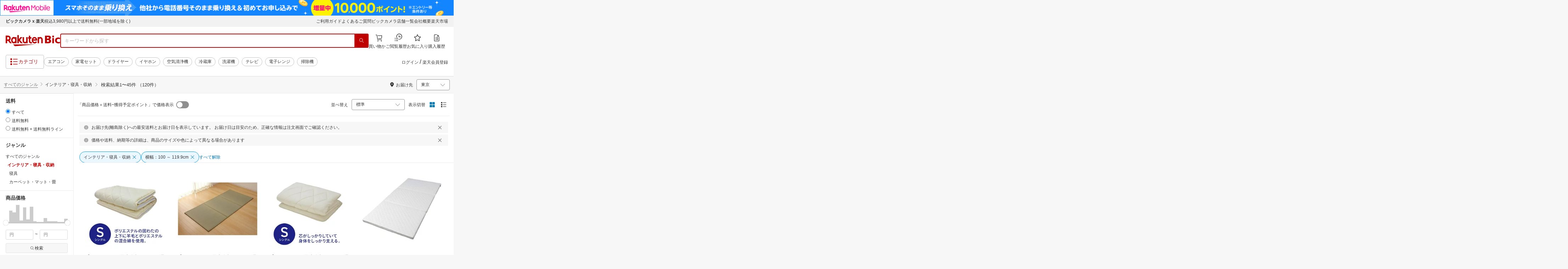

--- FILE ---
content_type: text/html; charset=utf-8
request_url: https://biccamera.rakuten.co.jp/search/mall/-/100804/tg1017497/
body_size: 45931
content:
<!DOCTYPE html><html style="-webkit-text-size-adjust:100%" lang="ja"><head><meta http-equiv="X-UA-Compatible" content="IE=edge"/><meta charSet="utf-8"/><meta name="viewport" content="width=device-width, initial-scale=1.0"/><link rel="shortcut icon" href="/com/assets/domain-resources/favicon.ico"/><link rel="stylesheet" type="text/css" href="/assets/app/pages/search/css/pc-ca8a3e8473ca2e3ab071.bundle.css"/><meta property="dui:trace" content="9a04028e-add2-4adc-81e5-3a626b440263"/><title>楽天ビック｜インテリア・寝具・収納（横幅（寝具・シート）横幅：100 ～ 119.9cm） の検索結果（120 件 1ページ目）通販</title><meta name="description" content="インテリア・寝具・収納（横幅（寝具・シート）横幅：100 ～ 119.9cm）をお探しなら楽天ビック。人気商品やセール商品の口コミ・レビューやランキング情報もあります。商品選びにお悩みのお客様は、ビックカメラ店舗で商品を見比べて購入を検討できる、取り置き予約サービスもご用意しております。税込3,980円以上で送料無料！当日配達・翌日配達も承ります。ネットで設置工事までのお手続きも簡単にできて安心です。※一部地域・商品除く"/><meta name="keywords" content="インテリア・寝具・収納,横幅（寝具・シート）横幅：100 ～ 119.9cm,楽天ビック,楽天市場,ビックカメラ,家電量販店"/><meta name="robots" content="noodp"/><meta property="og:image" content="https://biccamera.rakuten.co.jp/c/img/common/ogp.png"/><meta property="dui:trace" content="9a04028e-add2-4adc-81e5-3a626b440263"/><link rel="canonical" href="https://biccamera.rakuten.co.jp/search/mall/-/100804/tg1017497/"/><link rel="alternate" href="android-app://jp.co.rakuten.android/rakuten-ichiba-app/www.rakuten.co.jp/search?source=appindexing_search&amp;genreId=100804&amp;keyword="/><script src="https://r.r10s.jp/com/assets/javascript/jquery-3.7.1.min.js"></script></head><body style="margin:0" class=""><div id="root"><div class="dui-container header"><div class="biccameraHeader"><div id="wrapper" class=""><section><div><header class="globalHeaderv2 is-fixed dui-container biccameraHeader js-auto-parameter" data-dynamic="true" data-target-domain="biccamera" data-page-name="bic_com" data-area-name="header" data-count="false"><div class="globalHeaderv2__groupBanner"><script src="//jp.rakuten-static.com/1/grp/banner/js/create.js"></script><div id="mkdiv_header_pitari"></div></div><div class="globalHeaderv2__inner js-auto-parameter" data-dynamic="true" data-target-domain="www,affiliate,ichiba.faq,corp,privacy,biccamera.step" data-param-name="scid" data-page-name="bic_com" data-area-name="header" data-count="false"><div class="globalHeaderv2__upper"><ul class="globalHeaderv2__linkList js-globalUpperlink"></ul></div><div class="globalHeaderv2__middle"><div class="globalHeaderv2__middleInner"><div><div class="globalHeaderv2__logoGroup"><p class="globalHeaderv2__logo"><a href="https://biccamera.rakuten.co.jp/" data-link-name="logo">Rakuten Bic</a></p></div></div><div class="globalHeaderv2__search"><div class="globalHeaderv2__searchBody"><form action=""><input type="text" class="globalHeaderv2__searchInput" maxLength="2048" id="searchInput" name="" placeholder="キーワードから探す" autoComplete="off" aria-label="検索キーワード入力"/><button class="globalHeaderv2__searchBtn" aria-label="PC用検索ボタン" name="" type="submit" value=""><i class="rc-i-search"></i></button></form></div></div><div class="globalHeaderv2__nav"><ul class="globalHeaderv2__navList"><li class="globalHeaderv2__navItem js-link__cart"><a href="https://biccamera.step.rakuten.co.jp/step/cart"><span class="badge-num js-cart-num" style="display:none"></span><i class="rc-i-shopping-cart"></i><span>買い物かご</span></a></li><li class="globalHeaderv2__navItem globalHeaderv2__navItem--pc"><a href="https://ashiato.rakuten.co.jp/rms/ashiato/page"><i class="re-i-browsing-history-outlined"></i><span>閲覧履歴</span></a></li><li class="globalHeaderv2__navItem globalHeaderv2__navItem--pc"><a href="https://my.bookmark.rakuten.co.jp"><i class="rc-i-favorite"></i><span>お気に入り</span></a></li><li class="globalHeaderv2__navItem globalHeaderv2__navItem--pc js-link__buying"><a href="https://biccamera.rakuten.co.jp/mypage/list"><i class="rc-i-buying-history02"></i><span>購入履歴</span></a></li></ul></div></div></div><div class="globalHeaderv2__lower"><div class="globalHeaderv2__lowerInner"><div class="globalHeaderv2__hamburger"><a class="js-menuTrigger" href="javascript:void(0);"><i class="re-i-list-view-filled"></i><i class="re-i-menu"></i><span class="globalHeaderv2__hamburgerText globalHeaderv2__hamburgerText--pc">カテゴリ</span></a></div><div class="c-tagv2"><dl class="c-tagv2__body"><dd class="c-tagv2__content"><ul class="c-tagv2__list js-globalSearchtag"></ul></dd></dl></div><div class="globalHeaderv2__user js-userList__logout"><ul class="globalHeaderv2__userList"><li class="globalHeaderv2__userItem globalHeaderv2__userLogin js-link__login"><a href="https://login.account.rakuten.com/sso/authorize?client_id=rakuten_bic_web&amp;scope=openid&amp;response_type=code&amp;redirect_uri=https%3A%2F%2Fbiccamera.rakuten.co.jp%2F">ログイン</a></li><li class="globalHeaderv2__userItem"><span>/</span></li><li class="globalHeaderv2__userItem globalHeaderv2__userEntry js-link__register"><a href="https://login.account.rakuten.com/sso/register?client_id=rakuten_bic_web&amp;redirect_uri=https%3A%2F%2Fbiccamera.rakuten.co.jp%2F&amp;scope=openid&amp;response_type=code">楽天会員登録</a></li></ul></div><div class="globalHeaderv2__member"><ul class="globalHeaderv2__memberInner"><li class="globalHeaderv2__memberPoint"><div class="globalHeaderv2__memberPointContainer"><div class="globalHeaderv2__memberPointName"><div class="name js-memberInfo__nameFull"></div><span>さん</span></div><div class="globalHeaderv2__memberPointNum"><div class="point js-memberInfo__totalPoint"></div><span>ポイント</span></div></div><div class="globalHeaderv2__accountPopUp c-memberInfo"><div class="c-memberInfo__header"><div class="c-memberInfo__name"><a class="c-memberInfo__nameLink" href="https://my.rakuten.co.jp?scid=wi_grp_gmx_rbc_memberInfo_name_pc"><div class="c-memberInfo__nameFull js-memberInfo__nameFull"></div><div class="c-memberInfo__nameSuffix">さん</div><i class="c-memberInfo__arrow rc-i-arrow-right"></i></a><div class="c-memberInfo__rank"><div class="c-memberInfo__rankName js-memberInfo__rankName"></div></div></div></div><div class="c-memberInfo__pointSummary"><a class="c-memberInfo__point c-memberInfo__point--totalPoint" href="https://point.rakuten.co.jp?scid=wi_grp_gmx_rbc_memberInfo_totalPoint_pc"><div class="c-memberInfo__pointlabel c-textBold">利用可能ポイント</div><div class="c-memberInfo__pointAmount"><span class="c-memberInfo__pointAmountValue js-memberInfo__totalPoint"></span></div><i class="c-memberInfo__arrow rc-i-arrow-right"></i></a><div class="c-memberInfo__point c-memberInfo__point--limitedPoint"><div class="c-memberInfo__pointlabel">うち期間限定</div><div class="c-memberInfo__pointAmount"><span class="c-memberInfo__pointAmountValue js-memberInfo__limitedPoint"></span><div class="c-memberInfo__pointAmountSuffix"></div></div></div><div class="c-memberInfo__point c-memberInfo__point--futurePoint"><div class="c-memberInfo__pointlabel c-textBold">獲得予定ポイント</div><div class="c-memberInfo__pointAmount"><span class="c-memberInfo__pointAmountValue js-memberInfo__futurePoint"></span><div class="c-memberInfo__pointAmountSuffix"></div></div></div><div class="c-memberInfo__point c-memberInfo__point--cash"><div class="c-memberInfo__pointlabel c-textBold">楽天キャッシュ</div><div class="c-memberInfo__pointAmount"><span class="c-memberInfo__pointAmountValue js-memberInfo__cash"></span><div class="c-memberInfo__pointAmountSuffix"></div></div></div></div><ul class="c-memberInfo__linkList"><li class="c-memberInfo__linkItem"><a class="c-memberInfo__link" href="https://event.rakuten.co.jp/campaign/point-up/everyday/point/?scid=wi_grp_gmx_rbc_memberInfo_pointCheck_pc">楽天PointClubでお得な情報をチェック<i class="c-memberInfo__arrow rc-i-arrow-right"></i></a></li><li class="c-memberInfo__linkItem c-memberInfo__linkItem--spu"><a class="c-memberInfo__link" href="https://event.rakuten.co.jp/campaign/point-up/everyday/point/?scid=wi_grp_gmx_rbc_memberInfo_spu_pc"><img src="https://r.r10s.jp/com/js/c/ecm/svg/logo-spu.svg" alt=""/>について<i class="c-memberInfo__arrow rc-i-arrow-right"></i></a></li></ul><div class="c-memberInfo__logout js-link__logout"><a href="https://login.account.rakuten.com/sso/logout?r10_display_logout=true">ログアウト</a></div><div class="c-memberInfo__triangle"></div></div></li><li class="globalHeaderv2__memberRatio"></li></ul></div></div></div></div><div class="globalHeaderv2__overlay"></div><div id="categoryPopupPc"><div class="globalHeaderv2__menu"><p class="globalHeaderv2__menuCloseIcon"><a class="js-menuClose" href="javascript:void(0);"><i class="rc-i-cross"></i></a></p><div class="globalHeaderv2__menuTab"><div class="globalHeaderv2__menuTabInner"><div class="globalHeaderv2__menuTabItem">メニュー</div><div class="globalHeaderv2__menuTabItem">商品を探す</div></div></div><div class="globalHeaderv2__menuLink"><div class="globalHeaderv2__menuLinkInner globalHeaderv2__menuLinkInner--category"><div class="globalHeaderv2__menuLinkItem"><div class="globalHeaderv2__search"><div class="globalHeaderv2__searchBody"><form action=""><input type="text" class="globalHeaderv2__searchInput" id="modal-searchInput" name="" placeholder="キーワードから探す " autoComplete="off" aria-label="モーダル検索キーワード入力"/><button class="globalHeaderv2__searchBtn" aria-label="SP用検索ボタン" name="" type="submit" value=""><i class="rc-i-search"></i></button></form><a class="js-suggestClose">×</a></div></div><div class="c-tagv2"><dl class="c-tagv2__body"><dd class="c-tagv2__content"><ul class="c-tagv2__list js-globalSearchtag"></ul></dd></dl></div><div class="global__category"><p class="global__categoryTitle">商品カテゴリ</p><div class="global__categoryInner js-globalCategory"><div class="global__categoryList"><div class="global__categoryItem"></div><div class="global__categoryItem global__categoryItem--even"></div><div class="global__categoryItem"></div><div class="global__categoryItem global__categoryItem--even"></div><div class="global__categoryItem"></div><div class="global__categoryItem global__categoryItem--even"></div><div class="global__categoryItem"></div><div class="global__categoryItem global__categoryItem--even"></div><div class="global__categoryItem"></div><div class="global__categoryItem global__categoryItem--even"></div><div class="global__categoryItem"></div><div class="global__categoryItem global__categoryItem--even"></div><div class="global__categoryItem"></div><div class="global__categoryItem global__categoryItem--even"></div><div class="global__categoryItem"></div><div class="global__categoryItem global__categoryItem--even"></div><div class="global__categoryItem"></div><div class="global__categoryItem global__categoryItem--even"></div><div class="global__categoryItem"></div><div class="global__categoryItem global__categoryItem--even"></div><div class="global__categoryItem"></div><div class="global__categoryItem global__categoryItem--even"></div><div class="global__categoryItem"><a class="global__categoryParent" href="/search/mall/rb_greenlife/" data-link-name="category_saving_appliance"><img src="/c/images/common/category/saving_appliance.png" alt=""/><span>省エネ家電</span></a></div></div></div></div></div></div><div class="globalHeaderv2__menuLinkInner globalHeaderv2__menuLinkInner--menu"><div class="globalHeaderv2__menuLinkItem globalHeaderv2__menuLinkItem--flex"><div class="globalHeaderv2__menuUser"><ul class="globalHeaderv2__menuUserList js-menuUserList__logout"><li class="globalHeaderv2__menuUserItem globalHeaderv2__menuUserLogin js-link__login"><a href="https://login.account.rakuten.com/sso/authorize?client_id=rakuten_bic_web&amp;scope=openid&amp;response_type=code&amp;redirect_uri=https%3A%2F%2Fbiccamera.rakuten.co.jp%2F">ログイン<i class="rc-i-arrow-right"></i></a></li><li class="globalHeaderv2__menuUserItem globalHeaderv2__menuUserEntry js-link__register"><a class="entry" href="https://login.account.rakuten.com/sso/register?client_id=rakuten_bic_web&amp;redirect_uri=https%3A%2F%2Fbiccamera.rakuten.co.jp%2F&amp;scope=openid&amp;response_type=code">楽天会員登録</a></li></ul></div><div class="globalHeaderv2__menuMember"><div class="c-memberInfo"><div class="c-memberInfo__header"><div class="c-memberInfo__name"><a class="c-memberInfo__nameLink" href="https://my.rakuten.co.jp?scid=wi_grp_gmx_rbc_memberInfo_name_sp" rel="nofollow" target="_top"><div class="c-memberInfo__nameFull js-memberInfo__nameFull"></div><div class="c-memberInfo__nameSuffix">さん</div><i class="c-memberInfo__arrow rc-i-arrow-right"></i></a><div class="c-memberInfo__rank"><div class="c-memberInfo__rankName js-memberInfo__rankName"></div></div></div></div><div class="c-memberInfo__pointSummary"><a class="c-memberInfo__point c-memberInfo__point--totalPoint" href="https://point.rakuten.co.jp?scid=wi_grp_gmx_rbc_memberInfo_totalPoint_sp"><div class="c-memberInfo__pointlabel c-textBold">利用可能ポイント</div><div class="c-memberInfo__pointAmount"><span class="c-memberInfo__pointAmountValue js-memberInfo__totalPoint"></span></div><i class="c-memberInfo__arrow rc-i-arrow-right"></i></a><div class="c-memberInfo__point c-memberInfo__point--limitedPoint"><div class="c-memberInfo__pointlabel">うち期間限定</div><div class="c-memberInfo__pointAmount"><span class="c-memberInfo__pointAmountValue js-memberInfo__limitedPoint"></span><div class="c-memberInfo__pointAmountSuffix"></div></div></div><div class="c-memberInfo__point c-memberInfo__point--futurePoint"><div class="c-memberInfo__pointlabel c-textBold">獲得予定ポイント</div><div class="c-memberInfo__pointAmount"><span class="c-memberInfo__pointAmountValue js-memberInfo__futurePoint"></span><div class="c-memberInfo__pointAmountSuffix"></div></div></div><div class="c-memberInfo__point c-memberInfo__point--cash"><div class="c-memberInfo__pointlabel c-textBold">楽天キャッシュ</div><div class="c-memberInfo__pointAmount"><span class="c-memberInfo__pointAmountValue js-memberInfo__cash"></span><div class="c-memberInfo__pointAmountSuffix"></div></div></div></div><ul class="c-memberInfo__linkList"><li class="c-memberInfo__linkItem"><a class="c-memberInfo__link" href="https://event.rakuten.co.jp/campaign/point-up/everyday/point/?scid=wi_grp_gmx_rbc_memberInfo_pointCheck_sp">楽天PointClubでお得な情報をチェック<i class="c-memberInfo__arrow rc-i-arrow-right"></i></a></li><li class="c-memberInfo__linkItem c-memberInfo__linkItem--spu"><a class="c-memberInfo__link" href="https://event.rakuten.co.jp/campaign/point-up/everyday/point/?scid=wi_grp_gmx_rbc_memberInfo_spu_sp"><img src="https://r.r10s.jp/com/js/c/ecm/svg/logo-spu.svg" alt=""/>について<i class="c-memberInfo__arrow rc-i-arrow-right"></i></a></li></ul></div></div><ul class="globalHeaderv2__menuNav"><li class="globalHeaderv2__menuNavItem js-link__cart"><a href="https://biccamera.step.rakuten.co.jp/step/cart"><span class="badge-num js-cart-num" style="display:none">0</span><i class="rc-i-shopping-cart"></i><span>買い物かご</span></a><i class="rc-i-arrow-right"></i></li><li class="globalHeaderv2__menuNavItem"><a href="https://ashiato.rakuten.co.jp/rms/ashiato/page"><i class="re-i-browsing-history-outlined"></i><span>閲覧履歴</span></a><i class="rc-i-arrow-right"></i></li><li class="globalHeaderv2__menuNavItem"><a href="https://my.bookmark.rakuten.co.jp"><i class="rc-i-favorite"></i><span>お気に入り</span></a><i class="rc-i-arrow-right"></i></li><li class="globalHeaderv2__menuNavItem js-link__buying"><a href="https://biccamera.rakuten.co.jp/mypage/list"><i class="rc-i-buying-history02"></i><span>購入履歴</span></a><i class="rc-i-arrow-right"></i></li></ul><div class="globalHeaderv2__menuInfo"><div class="global__info js-globalInfo"><div class="global__infoInner"></div><div class="global__infoInner"></div><div class="global__infoInner"></div></div></div><div class="globalHeaderv2__article"><p class="globalHeaderv2__articleHead">新着記事<i class="rc-i-arrow-right"></i></p><div class="globalHeaderv2__articleInner"><div class="globalHeaderv2__articleList js-modalNewestArticle"></div></div></div><ul class="globalHeaderv2__menuMemberList js-menuMemberList__logout"><li class="globalHeaderv2__menuMemberItem js-link__logout"><a href="https://login.account.rakuten.com/sso/logout?r10_display_logout=true">ログアウト</a></li></ul></div></div></div></div></div><div class="globalHeaderv2__suggest" id="suggest"></div></header></div></section><script src="//r.r10s.jp/com/js/d/Rmodules/1.28/Rmodules-1.28.0.min.js"></script><script src="/c/src/min/js/env_check.js"></script></div></div><script id="bdg-point-display-settings" type="application/json">{"bdg-point-display":{"standalone":false,"apiKey":"0MuxjuV2ijHTiRehTKqmSPSlFFCm7FaB","breakdown":{"addenda":{"sections":{"SPU":{"annotation":{"label":"{{staticContent.SPU_EXPLANATION}}"}}},"footer":{"USER":{"logo":"{{staticContent.BOTTOM_BANNER}}","destination":"{{staticContent.BOTTOM_BANNER_LINK}}","footnotes":[{"content":"{{staticContent.DISC_NO_POINT_USAGE}}"},{"content":"{{staticContent.DISC_POINT_WILL_BE_LIMITED}}"},{"content":"{{staticContent.DISC_POINT_LIMITED}}"},{"content":"{{staticContent.POINT_LIMIT_EXPLANATION}}"},{"content":"{{staticContent.CARD_POINT_CALC_EXPLANATION}}"}]},"USER_MULTI_SKU":{"logo":"{{staticContent.BOTTOM_BANNER}}","destination":"{{staticContent.BOTTOM_BANNER_LINK}}","footnotes":[{"content":"{{staticContent.DISC_MULTI_SKU_ITEM_SELECTION}}"},{"content":"{{staticContent.DISC_NO_POINT_USAGE}}"},{"content":"{{staticContent.DISC_MULTI_SKU_POINT_WILL_BE_LIMITED}}"},{"content":"{{staticContent.DISC_MULTI_SKU_POINT_LIMIT_EXPLANATION}}"},{"content":"{{staticContent.CARD_POINT_CALC_EXPLANATION}}"}]},"ANONYMOUS":{"logo":"{{staticContent.BOTTOM_BANNER}}","destination":"{{staticContent.BOTTOM_BANNER_LINK}}","footnotes":[{"content":"{{staticContent.DISC_NO_USER}}"}]},"ANONYMOUS_MULTI_SKU":{"logo":"{{staticContent.BOTTOM_BANNER}}","destination":"{{staticContent.BOTTOM_BANNER_LINK}}","footnotes":[{"content":"{{staticContent.DISC_MULTI_SKU_ITEM_SELECTION}}"},{"content":"{{staticContent.DISC_NO_USER}}"}]}}}}}}</script><script type="text/template" data-component-template="bdg-point-display" data-name="point-breakdown"><div class="point-breakdown"><div class="close-button">✕</div><article class="content"><header><div class="title">獲得予定ポイント</div><div class="subtitle">合計<span class="points"> {{points}} pt</span></div></header><section class="sections">{{sections}}</section><footer><ol class="footnotes annotation">{{#list <li>{{content}}</li> footer.footnotes}}</ol><a href="{{footer.destination}}"><img class="logo" src="{{footer.logo}}" alt=""/></a></footer></article></div></script><script type="text/template" data-component-template="bdg-point-display" data-name="point-breakdown-loading" data-component="point-breakdown"><div class="loader"><div></div><div></div><div></div></div></script><script type="text/template" data-component-template="bdg-point-display" data-name="point-breakdown-error" data-component="point-breakdown"><div class="message"><h4>読み込みに失敗しました</h4><div class="content">ただいま、一時的に読み込みに時間がかかっています。時間をおいて再度お試しください。</div><div class="quit-button">OK</div></div></script><script type="text/template" data-component-template="bdg-point-display" data-name="point-breakdown-section" data-component="point-breakdown"><div class="section"><h3>{{logo}}<div class="title">{{caption}}</div>{{annotation}}</h3><div class="items">{{items}}</div></div></script><script type="text/template" data-component-template="bdg-point-display" data-name="point-breakdown-section-annotation" data-component="point-breakdown"><a href="{{destination}}" class="subtitle annotation"><img src="{{staticContent.QUESTION_MARK_ICON}}" alt=""/>{{label}}</a></script><script type="text/template" data-component-template="bdg-point-display" data-name="point-breakdown-group" data-component="point-breakdown"><div class="row"><div class="group">{{logo}}<span class="caption">{{caption}}</span><div class="items">{{items}}</div></div></div></script><script type="text/template" data-component-template="bdg-point-display" data-name="point-breakdown-item" data-component="point-breakdown"><div class="row"><div class="item">{{logo}}<span class="caption">{{caption}}</span>{{points}}<span class="description">{{description}}</span></div></div></script><script type="text/template" data-component-template="bdg-point-display" data-name="point-breakdown-item-points" data-component="point-breakdown"><span class="points subtitle">{{points}} pt</span></script><script type="text/template" data-component-template="bdg-point-display" data-name="point-breakdown-item-points-limit-almost-reached" data-component="point-breakdown"><span class="points subtitle footnote">{{points}} pt<sup>※1</sup></span></script><script type="text/template" data-component-template="bdg-point-display" data-name="point-breakdown-item-points-full" data-component="point-breakdown"><span class="points subtitle footnote">上限達成済み<sup>※2</sup></span></script><script type="text/template" data-component-template="bdg-point-display" data-name="point-breakdown-item-points-unqualified" data-component="point-breakdown"><span class="points subtitle">未エントリー</span></script><script type="text/template" data-component-template="bdg-point-display" data-name="point-breakdown-item-link" data-component="point-breakdown"><a class="link" href="{{destination}}">詳しくはこちら</a></script><script type="text/template" data-component-template="bdg-point-display" data-name="point-breakdown-logo" data-component="point-breakdown"><img src="{{source}}" alt=""/></script><script type="text/template" data-component-template="bdg-point-display" data-name="point-summary"><div class="bdg-point-display-summary point-summary"><img class="p-icon point-icon" src="https://r.r10s.jp/com/inc/home/20080930/ris/img/spux/icon_point.png" alt=""/><div class="total"><span>{{points}}</span>ポイント</div>{{multiplier}}{{multiplierUp}}{{rebate}}<div class="link breakdown-link">内訳を見る</div>{{annotations}}</div></script><script type="text/template" data-component-template="bdg-point-display" data-name="point-summary-with-range" data-component="point-summary"><div class="bdg-point-display-summary point-summary"><img class="p-icon point-icon" src="https://r.r10s.jp/com/inc/home/20080930/ris/img/spux/icon_point.png" alt=""/><div class="total"><span>{{points}}～{{maxPoints}}</span>ポイント</div>{{multiplier}}{{multiplierUp}}<div class="link breakdown-link"></div><div style="display:block">{{rebate}}</div>{{annotations}}</div></script><script type="text/template" data-component-template="bdg-point-display" data-name="point-summary-loading" data-component="point-summary"><div class="bdg-point-display-summary loading"><img class="p-icon point-icon" src="https://r.r10s.jp/com/inc/home/20080930/ris/img/spux/icon_point.png" alt=""/><div></div><div></div><div></div></div></script><script type="text/template" data-component-template="bdg-point-display" data-name="point-summary-error" data-component="point-summary"><div class="message error">ポイント情報の取得に失敗しました。獲得予定ポイントが正しく表示されなかったため、時間をおいて、再度お試しください。</div></script><script type="text/template" data-component-template="bdg-point-display" data-name="point-multiplier" data-component="point-summary"><ul class="campaign multiplier"><li>{{rate}}<!-- -->倍</li></ul></script><script type="text/template" data-component-template="bdg-point-display" data-name="point-multiplier-range" data-component="point-summary"><ul class="campaign multiplier"><li>{{rate}}～{{maxRate}}<!-- -->倍</li></ul></script><script type="text/template" data-component-template="bdg-point-display" data-name="point-multiplier-up" data-component="point-summary"><ul class="campaign multiplier-up"><li class="multiplier">{{rate}}<!-- -->倍</li><li>{{bonus}}<!-- -->倍UP</li></ul></script><script type="text/template" data-component-template="bdg-point-display" data-name="point-multiplier-up-range" data-component="point-summary"><ul class="campaign multiplier-up"><li class="multiplier">{{rate}}<!-- -->倍</li><li>{{bonus}}<!-- -->倍UP～<!-- -->{{maxRate}}<!-- -->倍+<!-- -->{{bonus}}<!-- -->倍UP</li></ul></script><script type="text/template" data-component-template="bdg-point-display" data-name="point-multiplier-up-zero-point-range" data-component="point-summary"><ul class="campaign multiplier-up"><li class="multiplier">{{rate}}<!-- -->倍～<!-- -->{{maxRate}}<!-- -->倍</li><li>{{bonus}}<!-- -->倍UP</li></ul></script><script type="text/template" data-component-template="bdg-point-display" data-name="point-multiplier-up-annotation" data-component="point-summary"><ul class="annotations">{{#list <li>ポイントアップ期間：<!-- -->{{endDate}}<!-- -->まで</li> distributions}}</ul></script><script type="text/template" data-component-template="bdg-point-display" data-name="point-rebate" data-component="point-summary"><ul class="campaign rebate"><li class="multiplier">{{rate}}<!-- -->倍</li><li>{{rebate}}<!-- -->ポイントバック</li></ul></script><script type="text/template" data-component-template="bdg-point-display" data-name="point-rebate-range" data-component="point-summary"><ul class="campaign rebate"><li class="multiplier">{{rate}}<!-- -->倍</li><li>{{rebate}}<!-- -->ポイントバック～<!-- -->{{maxRate}}<!-- -->倍+ <!-- -->{{rebate}}<!-- -->ポイントバック</li></ul></script><script type="text/template" data-component-template="bdg-point-display" data-name="point-rebate-zero-point-range" data-component="point-summary"><ul class="campaign rebate"><li class="multiplier">{{rate}}<!-- -->倍～<!-- -->{{maxRate}}<!-- -->倍</li><li>{{rebate}}<!-- -->ポイントバック</li></ul></script><script type="text/template" data-component-template="bdg-point-display" data-name="point-rebate-annotation" data-component="point-summary"><ul class="annotations">{{#list <li><span>スーパーDEAL +<!-- -->{{value}}<!-- -->%ポイントバック対象期間：</span><span>{{startDate}} ～ {{endDate}}</span></li> distributions}}</ul></script><script type="text/template" data-component-template="bdg-point-display" data-name="point-breakdown-with-range" data-component="point-breakdown"><div class="bdg-point-display-breakdown point-breakdown"><div class="close-button">✕</div><article class="content"><section class="sections">{{sections}}</section><footer><ol class="footnotes annotation">{{#list <li>{{content}}</li> footer.footnotes}}</ol><a href="{{footer.destination}}"><img class="logo" src="{{footer.logo}}" alt=""/></a></footer></article></div></script><link rel="stylesheet" type="text/css" href="https://r.r10s.jp/com/js/d/bdg/1.7/bdg.css"/><script src="https://r.r10s.jp/com/js/d/bdg/1.7/vendor-1.7.0.min.js"></script></div><div class="dui-container nav"><div class="dui-container infobar"><div class="dui-menu"><div class="breadcrumbClient"><div class="item breadcrumb-model breadcrumb -fluid" style="--navWidth:auto" data-comp-id-flat="breadcrumb"><nav class="breadcrumbs-container-wrapper--KiLsJ"><ul class="breadcrumbs-container--2qMEY breadcrumbs-container-overflow-scroll--Kwv88"><li class="breadcrumb-item--1KUNX"><a href="/search/mall/-/-/tg1017497/" class="breadcrumbs-name--1ahfw">すべてのジャンル</a><div class="breadcrumbs-icon--f9Uqi"><div class="icon--2QZm2 color-gray--2OAj4 common-chevron-right--yQPT4" style="font-size:12px"></div></div></li><li class="breadcrumb-item--1KUNX"><a href="/search/mall/-/100804/tg1017497/" class="breadcrumbs-name--1ahfw" aria-current="page">インテリア・寝具・収納</a></li></ul><ul class="breadcrumbs-container--2qMEY hidden-container--2M5n7" aria-hidden="true"><li class="breadcrumb-item--1KUNX"><a href="/search/mall/-/-/tg1017497/" class="breadcrumbs-name--1ahfw">すべてのジャンル</a><div class="breadcrumbs-icon--f9Uqi"><div class="icon--2QZm2 color-gray--2OAj4 common-chevron-right--yQPT4" style="font-size:12px"></div></div></li><li class="breadcrumb-item--1KUNX"><a href="/search/mall/-/100804/tg1017497/" class="breadcrumbs-name--1ahfw" aria-current="page">インテリア・寝具・収納</a></li></ul></nav><div class="divider "><div class="icon--2QZm2 color-gray--2OAj4 common-chevron-right--yQPT4" style="font-size:12px"></div></div><span><span class="text-container--2tSUW default-size--1kRiQ default-color--2fMVe" style="white-space:nowrap">検索結果</span></span><span><span class="text-container--2tSUW default-size--1kRiQ default-color--2fMVe" style="white-space:nowrap">1〜45件 （120件）</span></span><script type="application/ld+json">{"@context":"http://schema.org","@type":"WebPage","breadcrumb":{"@type":"BreadcrumbList","itemListElement":[{"@type":"ListItem","position":1,"item":{"@id":"/search/mall/-/-/tg1017497/","name":"すべてのジャンル"}}]}}</script></div></div><div class="navShipping"><div class="dui-menu _rightfloated prefecturefilter"><span class="item"><i class="dui-icon -location"></i>お届け先</span><div class="item"><form class="dui-form japan" method="get" action="/search/mall"><input type="hidden" name="g" value="100804"/><input type="hidden" name="s" value="1"/><input type="hidden" name="tg" value="1017497"/><input type="hidden" name="set" value="pref"/><div class="inlinefields"><div class="field"><div class="container--3jeM2"><select class="select--3dzR5 size-s--3zCUs border-radius-all--2LwW9" style="padding-left:" name="pref"><optgroup label="北海道"><option value="hokkaido" aria-label="北海道">北海道</option></optgroup><optgroup label="東北"><option value="aomori" aria-label="青森">青森</option><option value="iwate" aria-label="岩手">岩手</option><option value="miyagi" aria-label="宮城">宮城</option><option value="akita" aria-label="秋田">秋田</option><option value="yamagata" aria-label="山形">山形</option><option value="fukushima" aria-label="福島">福島</option></optgroup><optgroup label="甲信越"><option value="niigata" aria-label="新潟">新潟</option><option value="nagano" aria-label="長野">長野</option><option value="yamanashi" aria-label="山梨">山梨</option></optgroup><optgroup label="関東"><option selected="" value="tokyo" aria-label="東京">東京</option><option value="kanagawa" aria-label="神奈川">神奈川</option><option value="saitama" aria-label="埼玉">埼玉</option><option value="chiba" aria-label="千葉">千葉</option><option value="ibaraki" aria-label="茨城">茨城</option><option value="tochigi" aria-label="栃木">栃木</option><option value="gunma" aria-label="群馬">群馬</option></optgroup><optgroup label="北陸"><option value="toyama" aria-label="富山">富山</option><option value="ishikawa" aria-label="石川">石川</option><option value="fukui" aria-label="福井">福井</option></optgroup><optgroup label="東海"><option value="aichi" aria-label="愛知">愛知</option><option value="gifu" aria-label="岐阜">岐阜</option><option value="shizuoka" aria-label="静岡">静岡</option><option value="mie" aria-label="三重">三重</option></optgroup><optgroup label="関西"><option value="osaka" aria-label="大阪">大阪</option><option value="hyogo" aria-label="兵庫">兵庫</option><option value="kyoto" aria-label="京都">京都</option><option value="shiga" aria-label="滋賀">滋賀</option><option value="nara" aria-label="奈良">奈良</option><option value="wakayama" aria-label="和歌山">和歌山</option></optgroup><optgroup label="中国"><option value="tottori" aria-label="鳥取">鳥取</option><option value="shimane" aria-label="島根">島根</option><option value="okayama" aria-label="岡山">岡山</option><option value="hiroshima" aria-label="広島">広島</option><option value="yamaguchi" aria-label="山口">山口</option></optgroup><optgroup label="四国"><option value="tokushima" aria-label="徳島">徳島</option><option value="kagawa" aria-label="香川">香川</option><option value="ehime" aria-label="愛媛">愛媛</option><option value="kochi" aria-label="高知">高知</option></optgroup><optgroup label="九州"><option value="fukuoka" aria-label="福岡">福岡</option><option value="saga" aria-label="佐賀">佐賀</option><option value="miyazaki" aria-label="宮崎">宮崎</option><option value="nagasaki" aria-label="長崎">長崎</option><option value="oita" aria-label="大分">大分</option><option value="kumamoto" aria-label="熊本">熊本</option><option value="kagoshima" aria-label="鹿児島">鹿児島</option></optgroup><optgroup label="沖縄"><option value="okinawa" aria-label="沖縄">沖縄</option></optgroup></select><div class="icon--3eVQK"><div class="icon--2QZm2 size-m--3Rirc color-gray--2OAj4 common-chevron-down--2Nuzd"></div></div></div></div><div class="field" style="display:none"><button class="dui-button" type="submit"><i class="dui-icon -search"></i>検索</button></div><noscript><div class="field"><button class="dui-button" type="submit"><i class="dui-icon -search"></i>検索</button></div></noscript></div></form></div></div></div></div></div></div><div class="dui-container main"><div class="dui-container aside"><div class="filtersContainer sidebar"><div class="dui-menu -vertical -divided"><div class="item"></div><div class="item"><div class="dui-container single-choice-radio-filter" data-track-filters="" data-comp-id-flat="left_navi-shipping_cost_filter"><div class="dui-filter-menu"><div class="header">送料</div><div class="content"><form class="dui-form" method="get" action="/search/mall"><input type="hidden" name="g" value="100804"/><input type="hidden" name="p" value="0"/><input type="hidden" name="s" value="1"/><input type="hidden" name="tg" value="1017497"/><input type="submit" role="button" aria-label="submit" style="display:none"/><div class="groupedfields"><div class="dui-list field -active"><label class="item"><input type="radio" role="radio" aria-label="すべて" name="filter" checked=""/><span>すべて</span></label></div><div class="dui-list field"><label class="item"><input type="radio" role="radio" aria-label="送料無料" name="filter" value="fs"/><span>送料無料</span></label></div><div class="dui-list field"><label class="item"><input type="radio" role="radio" aria-label="送料無料 + 送料無料ライン" name="filter" value="fs-fsl"/><span>送料無料 + 送料無料ライン</span></label></div></div></form></div></div></div></div><div class="item"><div class="dui-container genrefilter" data-track-genre_filter:ids="[0,100804,215566,111355]" data-track-genre_filter="100804" data-comp-id-flat="left_navi-genre_filter"><div class="dui-filter-menu"><div class="header" title="ジャンル"><span class="_ellipsis">ジャンル</span></div><div class="content"><div class="dui-list"><a class="item" href="/search/mall/-/-/tg1017497/">すべてのジャンル</a><div class="item"><div class="dui-list"><span class="item -active _ellipsis" title="インテリア・寝具・収納">インテリア・寝具・収納</span><div class="item"><div class="dui-list"><a href="/search/mall/-/215566/tg1017497/" class="item" title="寝具"><div class="_ellipsis">寝具</div></a><div class="dui-list -child"></div><a href="/search/mall/-/111355/tg1017497/" class="item" title="カーペット・マット・畳"><div class="_ellipsis">カーペット・マット・畳</div></a><div class="dui-list -child"></div></div></div></div></div></div></div></div></div></div><div class="item"><div class="dui-container pricefilter" data-comp-id-flat="left_navi-price_filter"><div class="dui-filter-menu"><div class="header" title="商品価格"><span>商品価格</span></div><div class="content"><div class="price histogram fixed" role="presentation"><div class="histogram bar" style="width:5.555555555555555%" data-text="1,440&lt;small&gt;円&lt;/small&gt;" data-idx="0" data-count="1件" data-from="1440" data-to="1959" role="button" tabindex="0"><div data-count="1" style="height:4.545454545454546%"></div></div><div class="histogram bar" style="width:5.555555555555555%" data-text="1,960&lt;small&gt;円&lt;/small&gt;" data-idx="1" data-count="15件" data-from="1960" data-to="2559" role="button" tabindex="0"><div data-count="15" style="height:68.18181818181817%"></div></div><div class="histogram bar" style="width:5.555555555555555%" data-text="2,560&lt;small&gt;円&lt;/small&gt;" data-idx="2" data-count="13件" data-from="2560" data-to="3239" role="button" tabindex="0"><div data-count="13" style="height:59.09090909090909%"></div></div><div class="histogram bar" style="width:5.555555555555555%" data-text="3,240&lt;small&gt;円&lt;/small&gt;" data-idx="3" data-count="22件" data-from="3240" data-to="3999" role="button" tabindex="0"><div data-count="22" style="height:100%"></div></div><div class="histogram bar" style="width:5.555555555555555%" data-text="4,000&lt;small&gt;円&lt;/small&gt;" data-idx="4" data-count="3件" data-from="4000" data-to="4839" role="button" tabindex="0"><div data-count="3" style="height:13.636363636363635%"></div></div><div class="histogram bar" style="width:5.555555555555555%" data-text="4,840&lt;small&gt;円&lt;/small&gt;" data-idx="5" data-count="19件" data-from="4840" data-to="5759" role="button" tabindex="0"><div data-count="19" style="height:86.36363636363636%"></div></div><div class="histogram bar" style="width:5.555555555555555%" data-text="5,760&lt;small&gt;円&lt;/small&gt;" data-idx="6" data-count="4件" data-from="5760" data-to="6759" role="button" tabindex="0"><div data-count="4" style="height:18.181818181818183%"></div></div><div class="histogram bar" style="width:5.555555555555555%" data-text="6,760&lt;small&gt;円&lt;/small&gt;" data-idx="7" data-count="20件" data-from="6760" data-to="7839" role="button" tabindex="0"><div data-count="20" style="height:90.9090909090909%"></div></div><div class="histogram bar" style="width:5.555555555555555%" data-text="7,840&lt;small&gt;円&lt;/small&gt;" data-idx="8" data-count="2件" data-from="7840" data-to="8999" role="button" tabindex="0"><div data-count="2" style="height:9.090909090909092%"></div></div><div class="histogram bar" style="width:5.555555555555555%" data-text="9,000&lt;small&gt;円&lt;/small&gt;" data-idx="9" data-count="1件" data-from="9000" data-to="10239" role="button" tabindex="0"><div data-count="1" style="height:4.545454545454546%"></div></div><div class="histogram bar" style="width:5.555555555555555%" data-text="10,240&lt;small&gt;円&lt;/small&gt;" data-idx="10" data-count="1件" data-from="10240" data-to="11559" role="button" tabindex="0"><div data-count="1" style="height:4.545454545454546%"></div></div><div class="histogram bar" style="width:5.555555555555555%" data-text="11,560&lt;small&gt;円&lt;/small&gt;" data-idx="11" data-count="6件" data-from="11560" data-to="12959" role="button" tabindex="0"><div data-count="6" style="height:27.27272727272727%"></div></div><div class="histogram bar" style="width:5.555555555555555%" data-text="12,960&lt;small&gt;円&lt;/small&gt;" data-idx="12" data-count="2件" data-from="12960" data-to="15999" role="button" tabindex="0"><div data-count="2" style="height:9.090909090909092%"></div></div><div class="histogram bar" style="width:5.555555555555555%" data-text="16,000&lt;small&gt;円&lt;/small&gt;" data-idx="13" data-count="2件" data-from="16000" data-to="19359" role="button" tabindex="0"><div data-count="2" style="height:9.090909090909092%"></div></div><div class="histogram bar" style="width:5.555555555555555%" data-text="19,360&lt;small&gt;円&lt;/small&gt;" data-idx="14" data-count="2件" data-from="19360" data-to="21159" role="button" tabindex="0"><div data-count="2" style="height:9.090909090909092%"></div></div><div class="histogram bar" style="width:5.555555555555555%" data-text="21,160&lt;small&gt;円&lt;/small&gt;" data-idx="15" data-count="1件" data-from="21160" data-to="24999" role="button" tabindex="0"><div data-count="1" style="height:4.545454545454546%"></div></div><div class="histogram bar" style="width:5.555555555555555%" data-text="25,000&lt;small&gt;円&lt;/small&gt;" data-idx="16" data-count="1件" data-from="25000" data-to="27039" role="button" tabindex="0"><div data-count="1" style="height:4.545454545454546%"></div></div><div class="histogram bar" style="width:5.555555555555555%" data-text="27,040&lt;small&gt;円&lt;/small&gt;" data-idx="17" data-count="5件" data-from="27040" role="button" tabindex="0"><div data-count="5" style="height:22.727272727272727%"></div></div><a class="dui-button -pointing" style="display:none"><div class="price"></div><span class="count"></span></a></div><div class="sliderCtrlContainer"><div class="sliderCtrlBar"><div class="slider hover"></div><div class="slider control left" role="slider" tabindex="0" aria-valuenow="0" aria-label="Decrease price range"></div><div class="slider control right" role="slider" tabindex="0" aria-valuenow="0" aria-label="Increase price range"></div></div></div><form id="price-filter" class="dui-form" action="/search/mall"><input type="hidden" name="g" value="100804"/><input type="hidden" name="p" value="0"/><input type="hidden" name="s" value="1"/><input type="hidden" name="tg" value="1017497"/><div class="inlinefields -fluid"><div class="field"><input type="number" value="" autoComplete="off" class="price input" name="min" id="min-price-filter" aria-label="min price filter" placeholder="円" maxLength="9"/></div><div class="field separator">~</div><div class="field"><input type="number" value="" autoComplete="off" class="price input" name="max" id="max-price-filter" aria-label="max price filter" placeholder="円" maxLength="9"/></div></div><button class="dui-button -fluid" type="submit"><i class="dui-icon -search"></i>検索</button></form></div></div></div></div><div class="item"></div><div class="item"></div><div class="item"></div><div class="item"><div class="dui-container optionfilter" data-comp-id-flat="left_navi-tag_filter_1000111"><div class="dui-container colorfilter"><div class="dui-filter-menu"><div class="header" title="カラー"><span class="_ellipsis">カラー</span></div><div class="content"><div class="dui-color-filter"><a class="dui-color" style="background-color:#333333" href="/search/mall/-/100804/tg1000886-tg1017497/" title="ブラック" aria-label="ブラック"></a><a class="dui-color" style="background-color:#999999" href="/search/mall/-/100804/tg1000881-tg1017497/" title="グレー" aria-label="グレー"></a><a class="dui-color -white" style="background-color:#ffffff" href="/search/mall/-/100804/tg1000873-tg1017497/" title="ホワイト" aria-label="ホワイト"></a><a class="dui-color" style="background-color:#955322" href="/search/mall/-/100804/tg1000883-tg1017497/" title="ブラウン" aria-label="ブラウン"></a><a class="dui-color" style="background-color:#d9c7a2" href="/search/mall/-/100804/tg1000878-tg1017497/" title="ベージュ" aria-label="ベージュ"></a><a class="dui-color" style="background-color:#ffb1bf" href="/search/mall/-/100804/tg1000876-tg1017497/" title="ピンク" aria-label="ピンク"></a><a class="dui-color" style="background-color:#f49000" href="/search/mall/-/100804/tg1000875-tg1017497/" title="オレンジ" aria-label="オレンジ"></a><a class="dui-color" style="background-color:#e7dd40" href="/search/mall/-/100804/tg1000874-tg1017497/" title="イエロー" aria-label="イエロー"></a><a class="dui-color" style="background-color:#009600" href="/search/mall/-/100804/tg1000884-tg1017497/" title="グリーン" aria-label="グリーン"></a><a class="dui-color" style="background-color:#04a3d7" href="/search/mall/-/100804/tg1000885-tg1017497/" title="ブルー" aria-label="ブルー"></a><a class="dui-color" style="background-color:#6c1e98" href="/search/mall/-/100804/tg1000882-tg1017497/" title="パープル" aria-label="パープル"></a></div></div></div></div></div></div><div class="item"><div class="dui-container optionfilter" data-comp-id-flat="left_navi-tag_filter_1000161"><div class="dui-filter-menu -closed"><div class="header -clickable" title="ブランド（インテリア）" role="button" tabindex="0"><div class="dui-icon"><div class="icon--2QZm2 size-m--3Rirc color-gray--2OAj4 common-chevron-down--2Nuzd"></div></div><div class="_ellipsis">ブランド（インテリア）</div></div><div class="content"><div class="dui-list"><a href="/search/mall/-/100804/tg1004324-tg1017497/" class="item" title="44件">生毛工房</a><a href="/search/mall/-/100804/tg1014933-tg1017497/" class="item" title="15件">住江織物</a><a href="/search/mall/-/100804/tg1014931-tg1017497/" class="item" title="12件">イケヒコ・コーポレーション</a><a href="/search/mall/-/100804/tg1004325-tg1017497/" class="item" title="4件">オーシン</a><a href="/search/mall/-/100804/tg1003457-tg1017497/" class="item" title="3件">フランスベッド</a><a href="/search/mall/-/100804/tg1004326-tg1017497/" class="item" title="3件">メリーナイト</a><a href="/search/mall/-/100804/tg1010128-tg1017497/" class="item" title="3件">ブラウン</a></div></div></div></div></div><div class="item"><div class="dui-container optionfilter" data-comp-id-flat="left_navi-tag_filter_1000162"><div class="dui-filter-menu -opened"><div class="header -clickable" title="注文方法" role="button" tabindex="0"><div class="dui-icon"><div class="icon--2QZm2 size-m--3Rirc color-gray--2OAj4 common-chevron-down--2Nuzd"></div></div><div class="_ellipsis">注文方法</div></div><div class="content"><div class="dui-list"><a href="/search/mall/-/100804/tg1003390-tg1017497/" class="item" title="100件">既製品</a></div></div></div></div></div><div class="item"><div class="dui-container optionfilter" data-comp-id-flat="left_navi-tag_filter_1000164"><div class="dui-filter-menu -closed"><div class="header -clickable" title="サイズ（寝具）" role="button" tabindex="0"><div class="dui-icon"><div class="icon--2QZm2 size-m--3Rirc color-gray--2OAj4 common-chevron-down--2Nuzd"></div></div><div class="_ellipsis">サイズ（寝具）</div></div><div class="content"><div class="dui-list"><a href="/search/mall/-/100804/tg1003393-tg1017497/" class="item" title="1件">ハーフ</a><a href="/search/mall/-/100804/tg1003395-tg1017497/" class="item" title="82件">シングル</a><a href="/search/mall/-/100804/tg1003396-tg1017497/" class="item" title="10件">セミダブル</a><a href="/search/mall/-/100804/tg1003397-tg1017497/" class="item" title="8件">ダブル</a></div></div></div></div></div><div class="item"><div class="dui-container optionfilter" data-comp-id-flat="left_navi-tag_filter_1000167"><div class="dui-filter-menu -closed"><div class="header -clickable" title="特徴（寝具）" role="button" tabindex="0"><div class="dui-icon"><div class="icon--2QZm2 size-m--3Rirc color-gray--2OAj4 common-chevron-down--2Nuzd"></div></div><div class="_ellipsis">特徴（寝具）</div></div><div class="content"><div class="dui-list"><a href="/search/mall/-/100804/tg1003415-tg1017497/" class="item" title="17件">防ダニ</a><a href="/search/mall/-/100804/tg1003416-tg1017497/" class="item" title="11件">抗菌</a><a href="/search/mall/-/100804/tg1003418-tg1017497/" class="item" title="7件">吸湿</a><a href="/search/mall/-/100804/tg1003417-tg1017497/" class="item" title="4件">防臭</a><a href="/search/mall/-/100804/tg1017497-tg1038526/" class="item" title="3件">発熱機能</a><a href="/search/mall/-/100804/tg1017497-tg1038524/" class="item" title="2件">折りたたみ可能</a></div></div></div></div></div><div class="item"><div class="dui-container optionfilter" data-comp-id-flat="left_navi-tag_filter_1000169"><div class="dui-filter-menu -closed"><div class="header -clickable" title="素材（生地・毛糸）" role="button" tabindex="0"><div class="dui-icon"><div class="icon--2QZm2 size-m--3Rirc color-gray--2OAj4 common-chevron-down--2Nuzd"></div></div><div class="_ellipsis">素材（生地・毛糸）</div></div><div class="content"><div class="dui-list"><a href="/search/mall/-/100804/tg1003434-tg1017497/" class="item" title="96件">綿・コットン</a><a href="/search/mall/-/100804/tg1003432-tg1017497/" class="item" title="33件">シルク</a><a href="/search/mall/-/100804/tg1003441-tg1017497/" class="item" title="26件">ポリエステル</a><a href="/search/mall/-/100804/tg1003443-tg1017497/" class="item" title="18件">パイル・タオル</a><a href="/search/mall/-/100804/tg1003435-tg1017497/" class="item" title="17件">ウール</a><a href="/search/mall/-/100804/tg1007655-tg1017497/" class="item" title="15件">サテン</a><a href="/search/mall/-/100804/tg1003438-tg1017497/" class="item" title="13件">アクリル</a><a href="/search/mall/-/100804/tg1003674-tg1017497/" class="item" title="9件">ニット</a><a href="/search/mall/-/100804/tg1007659-tg1017497/" class="item" title="9件">ツイル</a><a href="/search/mall/-/100804/tg1017497-tg1026111/" class="item" title="5件">ローン</a><a href="/search/mall/-/100804/tg1007660-tg1017497/" class="item toggle" style="display:none" title="4件">ブロード</a><a href="/search/mall/-/100804/tg1005530-tg1017497/" class="item toggle" style="display:none" title="3件">ナイロン</a><a href="/search/mall/-/100804/tg1003440-tg1017497/" class="item toggle" style="display:none" title="2件">ガーゼ</a><a href="/search/mall/-/100804/tg1003437-tg1017497/" class="item toggle" style="display:none" title="1件">キャメル</a></div></div><div class="extra content" role="button" tabindex="0"><span class="toggle more _link">さらに表示</span></div></div></div></div><div class="item"><div class="dui-container optionfilter" data-comp-id-flat="left_navi-tag_filter_1000173"><div class="dui-filter-menu -closed"><div class="header -clickable" title="テイスト（インテリア）" role="button" tabindex="0"><div class="dui-icon"><div class="icon--2QZm2 size-m--3Rirc color-gray--2OAj4 common-chevron-down--2Nuzd"></div></div><div class="_ellipsis">テイスト（インテリア）</div></div><div class="content"><div class="dui-list"><a href="/search/mall/-/100804/tg1003480-tg1017497/" class="item" title="59件">ナチュラル</a><a href="/search/mall/-/100804/tg1003482-tg1017497/" class="item" title="30件">エレガント</a><a href="/search/mall/-/100804/tg1003485-tg1017497/" class="item" title="24件">ポップ・カジュアル</a><a href="/search/mall/-/100804/tg1004462-tg1017497/" class="item" title="11件">シンプル・ベーシック</a><a href="/search/mall/-/100804/tg1003484-tg1017497/" class="item" title="2件">モダン</a><a href="/search/mall/-/100804/tg1004460-tg1017497/" class="item" title="2件">カントリー風</a><a href="/search/mall/-/100804/tg1004464-tg1017497/" class="item" title="1件">北欧</a></div></div></div></div></div><div class="item"><div class="dui-container optionfilter" data-comp-id-flat="left_navi-tag_filter_1000199"><div class="dui-filter-menu -closed"><div class="header -clickable" title="柄" role="button" tabindex="0"><div class="dui-icon"><div class="icon--2QZm2 size-m--3Rirc color-gray--2OAj4 common-chevron-down--2Nuzd"></div></div><div class="_ellipsis">柄</div></div><div class="content"><div class="dui-list"><a href="/search/mall/-/100804/tg1005802-tg1017497/" class="item" title="11件">プリント</a><a href="/search/mall/-/100804/tg1003782-tg1017497/" class="item" title="10件">無地</a><a href="/search/mall/-/100804/tg1003785-tg1017497/" class="item" title="9件">ストライプ</a><a href="/search/mall/-/100804/tg1005800-tg1017497/" class="item" title="9件">ライン</a><a href="/search/mall/-/100804/tg1003786-tg1017497/" class="item" title="3件">チェック</a><a href="/search/mall/-/100804/tg1003783-tg1017497/" class="item" title="2件">ボーダー</a></div></div></div></div></div><div class="item"><div class="dui-container optionfilter" data-comp-id-flat="left_navi-tag_filter_1000984"><div class="dui-filter-menu -closed"><div class="header -clickable" title="生産国" role="button" tabindex="0"><div class="dui-icon"><div class="icon--2QZm2 size-m--3Rirc color-gray--2OAj4 common-chevron-down--2Nuzd"></div></div><div class="_ellipsis">生産国</div></div><div class="content"><div class="dui-list"><a href="/search/mall/-/100804/tg1011174-tg1017497/" class="item" title="60件">日本</a><a href="/search/mall/-/100804/tg1011176-tg1017497/" class="item" title="5件">アメリカ</a><a href="/search/mall/-/100804/tg1011171-tg1017497/" class="item" title="2件">フランス</a></div></div></div></div></div><div class="item"><div class="dui-container optionfilter" data-comp-id-flat="left_navi-tag_filter_1001293"><div class="dui-filter-menu -opened"><div class="header -clickable" title="横幅（寝具・シート）" role="button" tabindex="0"><div class="dui-icon"><div class="icon--2QZm2 size-m--3Rirc color-gray--2OAj4 common-chevron-down--2Nuzd"></div></div><div class="_ellipsis">横幅（寝具・シート）</div></div><div class="content"><div class="dui-list"><a href="/search/mall/-/100804/" class="item -active" title="120件">横幅：100 ～ 119.9cm</a></div></div></div></div></div><div class="item"><div class="dui-container optionfilter" data-comp-id-flat="left_navi-tag_filter_1001294"><div class="dui-filter-menu -closed"><div class="header -clickable" title="縦幅（寝具・シート）" role="button" tabindex="0"><div class="dui-icon"><div class="icon--2QZm2 size-m--3Rirc color-gray--2OAj4 common-chevron-down--2Nuzd"></div></div><div class="_ellipsis">縦幅（寝具・シート）</div></div><div class="content"><div class="dui-list"><a href="/search/mall/-/100804/tg1017497-tg1017510/" class="item" title="1件">縦幅：～ 39.9cm</a><a href="/search/mall/-/100804/tg1017497-tg1017514/" class="item" title="5件">縦幅：100 ～ 119.9cm</a><a href="/search/mall/-/100804/tg1017497-tg1017515/" class="item" title="6件">縦幅：120 ～ 139.9cm</a><a href="/search/mall/-/100804/tg1017497-tg1017516/" class="item" title="22件">縦幅：140 ～ 159.9cm</a><a href="/search/mall/-/100804/tg1017497-tg1017518/" class="item" title="6件">縦幅：180 ～ 199.9cm</a><a href="/search/mall/-/100804/tg1017497-tg1017519/" class="item" title="80件">縦幅：200 ～ 219.9cm</a></div></div></div></div></div><div class="item"><div class="dui-container shippingfilter"><div><div class="dui-filter-menu japan"><div class="content"><form class="dui-form japan" method="get" action="/search/mall"><input type="hidden" name="g" value="100804"/><input type="hidden" name="s" value="1"/><input type="hidden" name="tg" value="1017497"/><input type="hidden" name="set" value="pref"/><div class="groupedfields"><label>お届け先</label><div class="field"><div class="container--3jeM2 block--1we46"><select class="select--3dzR5 size-s--3zCUs border-radius-all--2LwW9" style="padding-left:" name="pref"><optgroup label="北海道"><option value="hokkaido" aria-label="北海道">北海道</option></optgroup><optgroup label="東北"><option value="aomori" aria-label="青森">青森</option><option value="iwate" aria-label="岩手">岩手</option><option value="miyagi" aria-label="宮城">宮城</option><option value="akita" aria-label="秋田">秋田</option><option value="yamagata" aria-label="山形">山形</option><option value="fukushima" aria-label="福島">福島</option></optgroup><optgroup label="甲信越"><option value="niigata" aria-label="新潟">新潟</option><option value="nagano" aria-label="長野">長野</option><option value="yamanashi" aria-label="山梨">山梨</option></optgroup><optgroup label="関東"><option selected="" value="tokyo" aria-label="東京">東京</option><option value="kanagawa" aria-label="神奈川">神奈川</option><option value="saitama" aria-label="埼玉">埼玉</option><option value="chiba" aria-label="千葉">千葉</option><option value="ibaraki" aria-label="茨城">茨城</option><option value="tochigi" aria-label="栃木">栃木</option><option value="gunma" aria-label="群馬">群馬</option></optgroup><optgroup label="北陸"><option value="toyama" aria-label="富山">富山</option><option value="ishikawa" aria-label="石川">石川</option><option value="fukui" aria-label="福井">福井</option></optgroup><optgroup label="東海"><option value="aichi" aria-label="愛知">愛知</option><option value="gifu" aria-label="岐阜">岐阜</option><option value="shizuoka" aria-label="静岡">静岡</option><option value="mie" aria-label="三重">三重</option></optgroup><optgroup label="関西"><option value="osaka" aria-label="大阪">大阪</option><option value="hyogo" aria-label="兵庫">兵庫</option><option value="kyoto" aria-label="京都">京都</option><option value="shiga" aria-label="滋賀">滋賀</option><option value="nara" aria-label="奈良">奈良</option><option value="wakayama" aria-label="和歌山">和歌山</option></optgroup><optgroup label="中国"><option value="tottori" aria-label="鳥取">鳥取</option><option value="shimane" aria-label="島根">島根</option><option value="okayama" aria-label="岡山">岡山</option><option value="hiroshima" aria-label="広島">広島</option><option value="yamaguchi" aria-label="山口">山口</option></optgroup><optgroup label="四国"><option value="tokushima" aria-label="徳島">徳島</option><option value="kagawa" aria-label="香川">香川</option><option value="ehime" aria-label="愛媛">愛媛</option><option value="kochi" aria-label="高知">高知</option></optgroup><optgroup label="九州"><option value="fukuoka" aria-label="福岡">福岡</option><option value="saga" aria-label="佐賀">佐賀</option><option value="miyazaki" aria-label="宮崎">宮崎</option><option value="nagasaki" aria-label="長崎">長崎</option><option value="oita" aria-label="大分">大分</option><option value="kumamoto" aria-label="熊本">熊本</option><option value="kagoshima" aria-label="鹿児島">鹿児島</option></optgroup><optgroup label="沖縄"><option value="okinawa" aria-label="沖縄">沖縄</option></optgroup></select><div class="icon--3eVQK"><div class="icon--2QZm2 size-m--3Rirc color-gray--2OAj4 common-chevron-down--2Nuzd"></div></div></div></div></div><button class="dui-button -fluid" type="submit" style="display:none"><i class="dui-icon -search"></i>検索</button><noscript><button class="dui-button -fluid" type="submit"><i class="dui-icon -search"></i>検索</button></noscript></form></div></div></div></div><div class="dui-container single-choice-radio-filter sub-component" data-track-filters="" data-comp-id-flat="left_navi-delivery_date_filter"><div class="dui-filter-menu"><label class="grouped-fields-label">お届け日</label><div class="content"><form class="dui-form" method="get" action="/search/mall"><input type="hidden" name="g" value="100804"/><input type="hidden" name="p" value="0"/><input type="hidden" name="s" value="1"/><input type="hidden" name="tg" value="1017497"/><input type="submit" role="button" aria-label="submit" style="display:none"/><div class="groupedfields"><div class="dui-list field -active"><label class="item"><input type="radio" role="radio" aria-label="すべて" name="filter" checked=""/><span>すべて</span></label></div><div class="dui-list field"><label class="item"><input type="radio" role="radio" aria-label="翌日届く" name="filter" value="ndd"/><span>翌日届く</span></label></div><div class="dui-list field"><label class="item"><input type="radio" role="radio" aria-label="翌々日までに届く" name="filter" value="nndd"/><span>翌々日までに届く</span></label></div></div></form></div></div></div><div class="spacer--3J57F flex-row-space-between--3iN2o padding-top-none--2cM0K padding-left-medium--1sNr8 padding-right-medium--3XQBT padding-bottom-small--UuLKJ"><div class="spacer--3J57F inline--5dW0H padding-all-none--1xBJr gap-xxsmall--2haGx" style="width:123px;box-sizing:border-box;flex-shrink:0"><span style="cursor:pointer" role="button" tabindex="0" data-track-dcp_filter="false" data-comp-id-flat="left_navi-dcp_filter"><h4 class="text-container--2tSUW size-h4--11lvm heading--b2lL- style-bold--1IVlx default-color--2fMVe">最強翌日配送 対象商品</h4></span><div style="display:inline"><span class="reference--4whr_" tabindex="0" role="button"><div class="spacer--3J57F padding-all-none--1xBJr margin-left-xxsmall--2x_F- vertical-align-bottom--1ZCca"><div class="icon--2QZm2 size-m--3Rirc color-gray-dark--2BGIw common-info--3CZUJ"></div></div></span><div style="position:absolute;left:0;top:0" class="popover-container--2AGxB size-m--3xd_q default-padding--G6DNf default--1WlHj bottom--BdH9s" role="dialog"><div class="title--YwZbp left--3ONf7"><span class="text-container--2tSUW size-body-3-low--3HhfO style-bold--1IVlx default-color--2fMVe">最強翌日配送とは</span></div><div class="content--16uqH"><div class="spacer--3J57F padding-all-none--1xBJr" style="width:168px;box-sizing:border-box;flex-shrink:0"><span class="text-container--2tSUW size-body-4-low--3P9Zz default-color--2fMVe">送料・お届け日の分かりやすさなど、お届けに関するお客様ニーズを幅広く満たす商品が対象となるサービスです。</span></div></div><div class="arrow--3tC6p arrow-bottom--7xs2e" style="position:absolute"></div></div></div></div><span class="container--1jNXN default--2pz6o size-s--1RqgG left--3a2Px no-padding--1ZLh-"><input type="checkbox" class="control--FQ2nD" role="switch" aria-checked="false" aria-readonly="false" autoComplete="off"/></span></div></div><div class="item"><div class="dui-container reviewfilter" data-comp-id-flat="left_navi-review_score_filter"><div class="dui-filter-menu"><div class="header" title="レビュー"><span class="_ellipsis">レビュー</span></div><div class="content"><div class="dui-list"><a href="/search/mall/-/100804/tg1017497/?review=4.5" class="item" data-track-score="4.5"><div class="dui-rating-filter _link"><span class="dui-rating -full"><i class="dui-icon -rating"></i><i class="dui-icon -halfrating"></i></span><span class="dui-rating -full"><i class="dui-icon -rating"></i><i class="dui-icon -halfrating"></i></span><span class="dui-rating -full"><i class="dui-icon -rating"></i><i class="dui-icon -halfrating"></i></span><span class="dui-rating -full"><i class="dui-icon -rating"></i><i class="dui-icon -halfrating"></i></span><span class="dui-rating -half"><i class="dui-icon -rating"></i><i class="dui-icon -halfrating"></i></span><span class="legend">4.5 〜</span></div></a><a href="/search/mall/-/100804/tg1017497/?review=4" class="item" data-track-score="4.0"><div class="dui-rating-filter _link"><span class="dui-rating -full"><i class="dui-icon -rating"></i><i class="dui-icon -halfrating"></i></span><span class="dui-rating -full"><i class="dui-icon -rating"></i><i class="dui-icon -halfrating"></i></span><span class="dui-rating -full"><i class="dui-icon -rating"></i><i class="dui-icon -halfrating"></i></span><span class="dui-rating -full"><i class="dui-icon -rating"></i><i class="dui-icon -halfrating"></i></span><span class="dui-rating"><i class="dui-icon -rating"></i><i class="dui-icon -halfrating"></i></span><span class="legend">4.0 〜</span></div></a><a href="/search/mall/-/100804/tg1017497/?review=3.5" class="item" data-track-score="3.5"><div class="dui-rating-filter _link"><span class="dui-rating -full"><i class="dui-icon -rating"></i><i class="dui-icon -halfrating"></i></span><span class="dui-rating -full"><i class="dui-icon -rating"></i><i class="dui-icon -halfrating"></i></span><span class="dui-rating -full"><i class="dui-icon -rating"></i><i class="dui-icon -halfrating"></i></span><span class="dui-rating -half"><i class="dui-icon -rating"></i><i class="dui-icon -halfrating"></i></span><span class="dui-rating"><i class="dui-icon -rating"></i><i class="dui-icon -halfrating"></i></span><span class="legend">3.5 〜</span></div></a></div></div></div></div></div><div class="item"><div class="dui-container bestservicefilter"><div class="dui-filter-menu"><div class="header" title="その他の条件"><span class="_ellipsis">その他の条件</span></div><div class="content"><form class="dui-form" method="get" action="/search/mall"><input type="hidden" name="g" value="100804"/><input type="hidden" name="s" value="1"/><input type="hidden" name="tg" value="1017497"/><div class="groupedfields"><div class="field" data-comp-id-flat="left_navi-super_deal_filter"><label><input type="checkbox" name="f" value="13" aria-label="スーパーDEAL対象"/>
<!-- -->スーパーDEAL対象</label></div><div class="field" data-comp-id-flat="left_navi-out_of_stock_filter"><label><input type="checkbox" name="f" value="0" aria-label="売り切れを含む"/>
<!-- -->売り切れを含む</label></div></div><button class="dui-button -fluid" type="submit" style="display:none"><i class="dui-icon -search"></i>検索</button><noscript><button class="dui-button -fluid" type="submit"><i class="dui-icon -search"></i>検索</button></noscript></form></div></div></div></div><div class="item"><div class="dui-container giftfilter" data-track-gift_filter="[]" data-comp-id-flat="left_navi-gift_filter"><div class="dui-filter-menu -closed"><div class="header" role="presentation"><div class="dui-icon"><div class="icon--2QZm2 common-chevron-down--2Nuzd"></div></div><span class="_ellipsis">ギフト</span></div><div class="content"><form class="dui-form" method="get" action="/search/mall"><input type="hidden" name="g" value="100804"/><input type="hidden" name="s" value="1"/><input type="hidden" name="tg" value="1017497"/><div class="groupedfields"><label>ラッピング</label><div class="field"><label><input type="checkbox" name="gift" value="20" aria-label="デザインおまかせ"/>デザインおまかせ</label></div><div class="field"><label><input type="checkbox" name="gift" value="21" aria-label="デザイン選択OK"/>デザイン選択OK</label></div></div><button class="dui-button -fluid" type="submit" style="display:none"><i class="dui-icon -search"></i>検索</button><noscript><button class="dui-button -fluid" type="submit"><i class="dui-icon -search"></i>検索</button></noscript></form></div></div></div></div><div class="item"><div class="dui-container advancedfilter" data-track-advanced_filter:and_or="and" data-comp-id-flat="left_navi-advanced_filter"><div class="dui-filter-menu -opened"><div class="header" title="詳細検索"><span class="_ellipsis">詳細検索</span></div><div class="content"><form class="dui-form" method="get" action="/search/mall"><input type="hidden" name="g" value="100804"/><input type="hidden" name="s" value="1"/><input type="hidden" name="tg" value="1017497"/><div class="field"><input type="text" name="sitem" aria-label="キーワード"/></div><div class="inlinefields"><div class="field"><label><input type="radio" name="st" value="A" class="hidden" aria-label="すべて" checked=""/>すべて</label></div><div class="field"><label><input type="radio" name="st" value="O" class="hidden" aria-label="いずれか"/>いずれか</label></div></div><div class="groupedfields"><div class="field"><label><input type="checkbox" name="sf" value="1" aria-label="商品名のみで検索する"/>商品名のみで検索する</label></div></div><div class="field"><label>除外キーワード</label><input type="text" name="nitem" aria-label="除外キーワード"/></div><button class="dui-button -fluid" type="submit"><i class="dui-icon -search"></i>検索</button></form></div></div></div></div></div></div></div><div class="dui-container content"><div class="dui-container infobar"><div class="dui-menu"><div class="displayOptions"><div class="item displayoptions"><div class="dui-menu"><form class="final-price-form--3Ko_l" method="get" action="/search/mall"><input type="hidden" name="g" value="100804"/><input type="hidden" name="p" value="1"/><input type="hidden" name="s" value="1"/><input type="hidden" name="tg" value="1017497"/><input type="hidden" name="set" value="priceDisplay"/><input type="hidden" name="_mp" value="{&quot;display_options:price&quot;:0,&quot;pricedisplay&quot;:2}"/><label class="final-price-label--jzBLS" for="pd">「商品価格＋送料−獲得予定ポイント」で価格表示</label><span class="container--1jNXN default--2pz6o size-m--1A_2T left--3a2Px disabled--3KLnW no-padding--1ZLh-"><input type="checkbox" class="control--FQ2nD" role="switch" name="pd" disabled="" value="2" aria-disabled="true" aria-readonly="false" autoComplete="off"/></span></form></div><div class="dui-menu _rightfloated"><span class="item">並べ替え</span><div class="item"><form autoComplete="off"><div class="dui-form"><div class="field"><div class="container--3jeM2"><select class="select--3dzR5 size-s--3zCUs border-radius-all--2LwW9" style="padding-left:"><option value="/search/mall/-/100804/tg1017497/" aria-label="標準">標準</option><option value="/search/mall/-/100804/tg1017497/?s=11" aria-label="安い順(価格＋送料)">安い順(価格＋送料)</option><option value="/search/mall/-/100804/tg1017497/?s=12" aria-label="高い順(価格＋送料)">高い順(価格＋送料)</option><option value="/search/mall/-/100804/tg1017497/?s=2" aria-label="安い順(価格)">安い順(価格)</option><option value="/search/mall/-/100804/tg1017497/?s=3" aria-label="高い順(価格)">高い順(価格)</option><option value="/search/mall/-/100804/tg1017497/?s=4" aria-label="新着順">新着順</option><option value="/search/mall/-/100804/tg1017497/?s=5" aria-label="レビュー件数順">レビュー件数順</option><option value="/search/mall/-/100804/tg1017497/?s=6" aria-label="レビュー評価順">レビュー評価順</option></select><div class="icon--3eVQK"><div class="icon--2QZm2 size-m--3Rirc color-gray--2OAj4 common-chevron-down--2Nuzd"></div></div></div></div></div></form></div><span class="item">表示切替</span><span class="item viewtype -active"><i class="dui-icon -gridview -huge" title="画像"></i></span><a class="item viewtype" href="/search/mall/-/100804/tg1017497/?set=view&amp;v=2"><i class="dui-icon -listview -huge" title="詳細"></i></a></div></div></div></div></div><div class="alert"><div class="spacer--3J57F full-width--2Ybxj padding-top-medium--2u2tL"><div class="dui-container alert"><div class="spacer--3J57F full-width--2Ybxj padding-bottom-xxsmall--XwfNs"><div data-comp-id-flat="message-2004"><div><div role="alert" class="container--3IFhG container-info-sub--1KsOJ"><div class="details--1ltro with-action--3NqNf"><div class="icon--2QZm2 size-s--19F4P color-black-30--10k59 common-info-filled--1yUUe"></div><div class="text-wrapper--D16co"><div class="content--2z7Tm"><p class="wrapped-content--2qgOQ">お届け先(離島除く)への最安送料とお届け日を表示しています。
お届け日は目安のため、正確な情報は注文画面でご確認ください。</p></div></div></div><button class="close-button--3y2cC" type="button" aria-label="閉じるボタン"><div class="icon--2QZm2 size-xl--3DdT5 color-gray-dark--2BGIw common-close-button--3N8Ga"></div></button></div></div></div></div><div class="spacer--3J57F full-width--2Ybxj padding-bottom-none--1y9K5"><div data-comp-id-flat="message-2001"><div role="alert" class="container--3IFhG container-info-sub--1KsOJ"><div class="details--1ltro with-action--3NqNf"><div class="icon--2QZm2 size-s--19F4P color-black-30--10k59 common-info-filled--1yUUe"></div><div class="text-wrapper--D16co"><div class="content--2z7Tm"><p class="wrapped-content--2qgOQ">価格や送料、納期等の詳細は、商品のサイズや色によって異なる場合があります</p></div></div></div><button class="close-button--3y2cC" type="button" aria-label="閉じるボタン"><div class="icon--2QZm2 size-xl--3DdT5 color-gray-dark--2BGIw common-close-button--3N8Ga"></div></button></div></div></div></div></div></div><div class="filtersContainer main"><div class="dui-container filters-wrapper"><div class="outer-wrapper--T63Bo"><div data-track-tag_filter:tag_id="[&quot;1017497&quot;]" data-comp-id-flat="related_filters"><div class="filters-wrapper--3yEeL"><div class="filter-wrapper--3BbOl"><div data-track-genre_filter="100804" data-comp-id-flat="related_filters-genre_filter"><a class="button--3YE3u button-ellipsis--34Ga8 size-xs--1qW4M size-xs-pill--3-AVi size-xs-padding--1Ud4D border-radius--11uG4 block--1_kw1 type-tag--ZajN2 active--btVZs" aria-label="インテリア・寝具・収納" href="/search/mall/-/-/tg1017497/" target="_self" aria-disabled="false" aria-pressed="true" tabindex="0"><span class="text--yi9he text-no-margin-left--eBlAc text--3OW05 ellipsis--3HBlk font-family-fixed--3MlDo">インテリア・寝具・収納</span><span class="icon-container--2gssu"><div class="icon--2QZm2 size-s--19F4P color-azure--1nM6v top-close-button--1lun2"></div></span></a></div></div><div class="filter-wrapper--3BbOl"><div><a class="button--3YE3u button-ellipsis--34Ga8 size-xs--1qW4M size-xs-pill--3-AVi size-xs-padding--1Ud4D border-radius--11uG4 block--1_kw1 type-tag--ZajN2 active--btVZs" aria-label="横幅：100 ～ 119.9cm" href="/search/mall/-/100804/" target="_self" aria-disabled="false" aria-pressed="true" tabindex="0"><span class="text--yi9he text-no-margin-left--eBlAc text--3OW05 ellipsis--3HBlk font-family-fixed--3MlDo">横幅：100 ～ 119.9cm</span><span class="icon-container--2gssu"><div class="icon--2QZm2 size-s--19F4P color-azure--1nM6v top-close-button--1lun2"></div></span></a></div></div><div class="spacer--3J57F flex-row--3sroW padding-all-none--1xBJr"><a class="button--3YE3u size-xs--1qW4M size-xs-padding--1Ud4D border-radius--11uG4 no-padding--287kX type-link--3U8Az" aria-label="すべて解除" href="https://biccamera.rakuten.co.jp" target="_self" aria-disabled="false" aria-pressed="false" tabindex="0"><span class="text--yi9he text-no-margin-left--eBlAc text-no-margin-right--1TaWZ text--16i20 font-family-fixed--3MlDo">すべて解除</span></a></div></div></div></div></div></div><div class="searchResults"><div data-track-igenre="[&quot;205555&quot;,&quot;508183&quot;,&quot;205555&quot;,&quot;508183&quot;,&quot;551228&quot;,&quot;551228&quot;,&quot;551228&quot;,&quot;205555&quot;,&quot;205612&quot;,&quot;551221&quot;,&quot;205612&quot;,&quot;215647&quot;,&quot;215644&quot;,&quot;205612&quot;,&quot;205612&quot;,&quot;205612&quot;,&quot;215655&quot;,&quot;551228&quot;,&quot;551228&quot;,&quot;215644&quot;,&quot;215655&quot;,&quot;205612&quot;,&quot;551221&quot;,&quot;215644&quot;,&quot;205612&quot;,&quot;563689&quot;,&quot;215644&quot;,&quot;215644&quot;,&quot;205612&quot;,&quot;205612&quot;,&quot;205612&quot;,&quot;551228&quot;,&quot;205612&quot;,&quot;205612&quot;,&quot;215644&quot;,&quot;215644&quot;,&quot;215644&quot;,&quot;551221&quot;,&quot;215655&quot;,&quot;215644&quot;,&quot;215644&quot;,&quot;215644&quot;,&quot;551221&quot;,&quot;215644&quot;,&quot;551228&quot;]" data-track-itemid="[&quot;269553/12126791&quot;,&quot;269553/11173115&quot;,&quot;269553/10727179&quot;,&quot;269553/10747747&quot;,&quot;269553/11482623&quot;,&quot;269553/11482619&quot;,&quot;269553/11482617&quot;,&quot;269553/10095953&quot;,&quot;269553/11629053&quot;,&quot;269553/13156073&quot;,&quot;269553/10065803&quot;,&quot;269553/11936917&quot;,&quot;269553/10428468&quot;,&quot;269553/12524567&quot;,&quot;269553/10065802&quot;,&quot;269553/10979614&quot;,&quot;269553/10021433&quot;,&quot;269553/11695831&quot;,&quot;269553/12524296&quot;,&quot;269553/10021454&quot;,&quot;269553/10021432&quot;,&quot;269553/10065788&quot;,&quot;269553/10499510&quot;,&quot;269553/12524540&quot;,&quot;269553/12749301&quot;,&quot;269553/10021431&quot;,&quot;269553/10979554&quot;,&quot;269553/10021457&quot;,&quot;269553/12524559&quot;,&quot;269553/12538569&quot;,&quot;269553/12524558&quot;,&quot;269553/12524298&quot;,&quot;269553/11914491&quot;,&quot;269553/11914493&quot;,&quot;269553/11914475&quot;,&quot;269553/11914473&quot;,&quot;269553/11914474&quot;,&quot;269553/11821367&quot;,&quot;269553/11629055&quot;,&quot;269553/11629038&quot;,&quot;269553/11629040&quot;,&quot;269553/11582290&quot;,&quot;269553/11494865&quot;,&quot;269553/11481148&quot;,&quot;269553/11163581&quot;]" data-track-variantid="[&quot;4947231114662&quot;,&quot;4956642446101&quot;,&quot;4947231107084&quot;,&quot;4967576119986&quot;,&quot;4956642634669&quot;,&quot;4956642634621&quot;,&quot;4956642634607&quot;,&quot;4947231097446&quot;,&quot;4947231112170&quot;,&quot;4549275397157&quot;,&quot;4947231089632&quot;,&quot;4947231112897&quot;,&quot;4947231104786&quot;,&quot;4549275290908&quot;,&quot;4947231089618&quot;,&quot;4549275102652&quot;,&quot;4531334400557&quot;,&quot;4956642534570&quot;,&quot;4549781220932&quot;,&quot;4531334400724&quot;,&quot;4531334400540&quot;,&quot;4947231089625&quot;,&quot;4905009960507&quot;,&quot;4549275278548&quot;,&quot;4954281572977&quot;,&quot;4531334400533&quot;,&quot;4549275101365&quot;,&quot;4531334400755&quot;,&quot;4549275279460&quot;,&quot;4549275156419&quot;,&quot;4549275279453&quot;,&quot;4549781220956&quot;,&quot;4947231114488&quot;,&quot;4947231114501&quot;,&quot;4947231114327&quot;,&quot;4947231114303&quot;,&quot;4947231114310&quot;,&quot;4958308326369&quot;,&quot;4947231112194&quot;,&quot;4947231112026&quot;,&quot;4947231112040&quot;,&quot;4947231111579&quot;,&quot;4958308312775&quot;,&quot;4956642441977&quot;,&quot;4956642525141&quot;]" data-track-itag="[&quot;1017519/1000878/1003390/1003435/1003434/1003418/1017497/1011174/5002166/1004324/1003395/1003441&quot;,&quot;1017519/1038524/1017497/5002166/1000884/1014931/1003426&quot;,&quot;1017519/1000878/1003435/1003434/1011174/1004324/1003395/1003390/1003420/1003418/1003417/1017497/1003480/1003416/1003415/5002166/1003441&quot;,&quot;1017518/1003390/1038524/1003674/1000873/1017497/5002166/1008244/1003396/1003441&quot;,&quot;1000876/1017515/1017497/5002166/1014931&quot;,&quot;1017515/1017497/5002166/1000884/1014931&quot;,&quot;1017515/1017497/5002166/1000883/1014931&quot;,&quot;1017519/1000878/1004462/1007660/1003435/1003434/1003782/1011174/1004324/1003395/1011171/1003390/1003419/1003674/1003418/1003417/1017497/1003480/1003416/1003415/5002166/1003441&quot;,&quot;1017519/1003434/1003785/1000873/1005800/1007655/1011174/1004324/1003395/1003390/1003482/1017497/1003415/5002166&quot;,&quot;1017519/1017497/1004326/5002166/1000885/1003395&quot;,&quot;1017519/1003434/1000873/1003432/1007655/1011174/1004324/1003395/1003390/1017497/1003480/1003415/5002166&quot;,&quot;1003390/1017516/1003434/1000873/1017497/1003480/1011174/5002166/1004324/1003393/1003440&quot;,&quot;1017519/1003390/1003434/1000873/1017497/1003432/1007655/1003415/1011174/5002166/1004324/1003395&quot;,&quot;1003390/1017516/1003434/1017497/1003480/5002166/1003397/1000884/1003396/1003443/1003441&quot;,&quot;1017519/1000876/1003434/1003432/1007655/1011174/1004324/1003395/1003390/1017497/1003480/1003415/5002166&quot;,&quot;1017519/1003390/1003485/1003434/1003482/1017497/1003432/1003480/5002166/1000885/1003395&quot;,&quot;1017519/1003390/1003434/1000873/1017497/1003480/1011176/1011174/5002166/1004324/1003395&quot;,&quot;1017515/1017497/5002166/1014931/1000882/1003441&quot;,&quot;1003390/1017516/1017497/5002166/1000885/1000997/1014933&quot;,&quot;1017519/1003390/1007659/1003434/1017497/1003480/1011174/5002166/1000885/1004324/1003395&quot;,&quot;1017519/1000878/1003390/1003434/1017497/1003480/1011176/1011174/5002166/1004324/1003395&quot;,&quot;1017519/1003434/1003432/1007655/1011174/1004324/1003395/1003390/1017497/1003480/1003415/5002166/1000885&quot;,&quot;1003390/1003674/1000873/1003417/1017497/1003416/1017510/5002166/1008244/1003395/1003424&quot;,&quot;1017519/1003390/1000876/1004460/1005802/1003786/1003434/1017497/1003480/5002166/1003395&quot;,&quot;1000878/1017518/1003434/1017497/1003416/5002166/1003395/1003457&quot;,&quot;1017519/1003390/1003434/1017497/1003480/1011176/1011174/5002166/1000884/1004324/1003395&quot;,&quot;1017519/1003390/1003485/1003434/1003482/1017497/1003432/1003480/5002166/1003395/1000882&quot;,&quot;1017519/1003390/1007659/1003434/1000873/1017497/1003480/1011174/5002166/1004324/1003395&quot;,&quot;1003390/1017516/1003674/1003434/1017497/1003480/5002166/1003397/1003396/1000883/1010128&quot;,&quot;1017519/1003390/1000876/1003674/1003434/1017497/1003480/5002166/1003395/1003441&quot;,&quot;1003390/1017516/1003674/1003434/1017497/1003480/5002166/1000885/1003397/1003396&quot;,&quot;1000878/1003390/1017516/1017497/5002166/1000997/1014933&quot;,&quot;1017519/1026111/1003390/1000876/1003434/1005802/1017497/1003416/1011174/5002166/1004324/1003395&quot;,&quot;1017519/1026111/1003390/1003434/1005802/1017497/1003416/1011174/5002166/1000884/1004324/1003395&quot;,&quot;1017519/1026111/1003390/1003434/1005802/1017497/1003416/1011174/5002166/1000884/1004324/1003395&quot;,&quot;1017519/1026111/1003390/1000876/1003434/1005802/1017497/1003416/1011174/5002166/1004324/1003395&quot;,&quot;1017519/1026111/1003390/1003434/1005802/1017497/1003416/1011174/5002166/1000885/1004324/1003395&quot;,&quot;1017519/1038526/1003390/1000876/1003418/1017497/1011174/5002166/1004325/1003395&quot;,&quot;1017519/1003434/1003785/1005800/1007655/1011174/1004324/1003395/1003390/1003482/1017497/1003415/5002166/1000881&quot;,&quot;1017519/1003434/1000873/1003785/1005800/1007655/1011174/1004324/1003395/1003390/1003482/1017497/1003415/5002166&quot;,&quot;1017519/1003434/1003785/1005800/1007655/1011174/1004324/1003395/1003390/1003482/1017497/1003415/5002166/1000881&quot;,&quot;1017519/1004462/1007660/1003434/1005802/1003785/1005800/1003783/1011174/1003782/1004324/1003395/1003390/1017497/1000886/5002166&quot;,&quot;1017519/1038526/1003390/1003418/1017497/1011174/5002166/1004325/1000883/1003395&quot;,&quot;1017519/1000878/1017497/5002166/1014931/1003395/1003441&quot;,&quot;1017516/1017497/5002166/1000883/1014931/1010147/1003441&quot;]" data-track-price="[9980,8080,19800,25650,2090,2680,2680,19800,6980,2180,6980,3180,5480,3280,6980,2420,5480,2480,8800,4980,5480,6980,13100,1840,6580,5480,3679,4980,4370,2760,4378,11550,4880,4880,4880,4880,4880,6980,6980,6980,6980,3980,6980,6080,3060]" data-track-shopurllist="[&quot;biccamera&quot;,&quot;biccamera&quot;,&quot;biccamera&quot;,&quot;biccamera&quot;,&quot;biccamera&quot;,&quot;biccamera&quot;,&quot;biccamera&quot;,&quot;biccamera&quot;,&quot;biccamera&quot;,&quot;biccamera&quot;,&quot;biccamera&quot;,&quot;biccamera&quot;,&quot;biccamera&quot;,&quot;biccamera&quot;,&quot;biccamera&quot;,&quot;biccamera&quot;,&quot;biccamera&quot;,&quot;biccamera&quot;,&quot;biccamera&quot;,&quot;biccamera&quot;,&quot;biccamera&quot;,&quot;biccamera&quot;,&quot;biccamera&quot;,&quot;biccamera&quot;,&quot;biccamera&quot;,&quot;biccamera&quot;,&quot;biccamera&quot;,&quot;biccamera&quot;,&quot;biccamera&quot;,&quot;biccamera&quot;,&quot;biccamera&quot;,&quot;biccamera&quot;,&quot;biccamera&quot;,&quot;biccamera&quot;,&quot;biccamera&quot;,&quot;biccamera&quot;,&quot;biccamera&quot;,&quot;biccamera&quot;,&quot;biccamera&quot;,&quot;biccamera&quot;,&quot;biccamera&quot;,&quot;biccamera&quot;,&quot;biccamera&quot;,&quot;biccamera&quot;,&quot;biccamera&quot;]" data-track-doc_types="[&quot;item&quot;,&quot;item&quot;,&quot;item&quot;,&quot;item&quot;,&quot;item&quot;,&quot;item&quot;,&quot;item&quot;,&quot;item&quot;,&quot;item&quot;,&quot;item&quot;,&quot;item&quot;,&quot;item&quot;,&quot;item&quot;,&quot;item&quot;,&quot;item&quot;,&quot;item&quot;,&quot;item&quot;,&quot;item&quot;,&quot;item&quot;,&quot;item&quot;,&quot;item&quot;,&quot;item&quot;,&quot;item&quot;,&quot;item&quot;,&quot;item&quot;,&quot;item&quot;,&quot;item&quot;,&quot;item&quot;,&quot;item&quot;,&quot;item&quot;,&quot;item&quot;,&quot;item&quot;,&quot;item&quot;,&quot;item&quot;,&quot;item&quot;,&quot;item&quot;,&quot;item&quot;,&quot;item&quot;,&quot;item&quot;,&quot;item&quot;,&quot;item&quot;,&quot;item&quot;,&quot;item&quot;,&quot;item&quot;,&quot;item&quot;]" data-track-sell_types="[&quot;NORMAL&quot;,&quot;NORMAL&quot;,&quot;NORMAL&quot;,&quot;NORMAL&quot;,&quot;NORMAL&quot;,&quot;NORMAL&quot;,&quot;NORMAL&quot;,&quot;NORMAL&quot;,&quot;NORMAL&quot;,&quot;NORMAL&quot;,&quot;NORMAL&quot;,&quot;NORMAL&quot;,&quot;NORMAL&quot;,&quot;NORMAL&quot;,&quot;NORMAL&quot;,&quot;NORMAL&quot;,&quot;NORMAL&quot;,&quot;NORMAL&quot;,&quot;NORMAL&quot;,&quot;NORMAL&quot;,&quot;NORMAL&quot;,&quot;NORMAL&quot;,&quot;NORMAL&quot;,&quot;NORMAL&quot;,&quot;NORMAL&quot;,&quot;NORMAL&quot;,&quot;NORMAL&quot;,&quot;NORMAL&quot;,&quot;NORMAL&quot;,&quot;NORMAL&quot;,&quot;NORMAL&quot;,&quot;NORMAL&quot;,&quot;NORMAL&quot;,&quot;NORMAL&quot;,&quot;NORMAL&quot;,&quot;NORMAL&quot;,&quot;NORMAL&quot;,&quot;NORMAL&quot;,&quot;NORMAL&quot;,&quot;NORMAL&quot;,&quot;NORMAL&quot;,&quot;NORMAL&quot;,&quot;NORMAL&quot;,&quot;NORMAL&quot;,&quot;NORMAL&quot;]" data-track-product:ids="[&quot;10010004947231114662&quot;,&quot;10010004956642446101&quot;,&quot;10010004947231107084&quot;,&quot;10010004967576119986&quot;,&quot;10010004956642634669&quot;,&quot;10010004956642634621&quot;,&quot;10010004956642634607&quot;,&quot;10010004947231097446&quot;,&quot;10010004947231112170&quot;,&quot;10010004549275397157&quot;,&quot;10010004947231089632&quot;,&quot;10010004947231112897&quot;,&quot;10010004947231104786&quot;,&quot;10010004549275290908&quot;,&quot;10010004947231089618&quot;,&quot;10010004549275102652&quot;,&quot;10010004531334400557&quot;,&quot;10010004956642534570&quot;,&quot;10010004549781220932&quot;,&quot;10010004531334400724&quot;,&quot;10010004531334400540&quot;,&quot;10010004947231089625&quot;,&quot;10010004905009960507&quot;,&quot;10010004549275278548&quot;,&quot;10010004954281572977&quot;,&quot;10010004531334400533&quot;,&quot;10010004549275101365&quot;,&quot;10010004531334400755&quot;,&quot;10010004549275279460&quot;,&quot;10010004549275156419&quot;,&quot;10010004549275279453&quot;,&quot;10010004549781220956&quot;,&quot;10010004947231114488&quot;,&quot;10010004947231114501&quot;,&quot;10010004947231114327&quot;,&quot;10010004947231114303&quot;,&quot;10010004947231114310&quot;,&quot;10010004958308326369&quot;,&quot;10010004947231112194&quot;,&quot;10010004947231112026&quot;,&quot;10010004947231112040&quot;,&quot;10010004947231111579&quot;,&quot;10010004958308312775&quot;,&quot;10010004956642441977&quot;,&quot;10010004956642525141&quot;]" data-track-product:counts="[1,1,1,1,1,1,1,1,1,1,1,1,1,1,1,1,1,1,1,1,1,1,1,1,1,1,1,1,1,1,1,1,1,1,1,1,1,1,1,1,1,1,1,1,1]" data-track-ranking:count="0" data-track-coupon:texts="[&quot;0&quot;,&quot;0&quot;,&quot;0&quot;,&quot;0&quot;,&quot;0&quot;,&quot;0&quot;,&quot;0&quot;,&quot;0&quot;,&quot;0&quot;,&quot;0&quot;,&quot;0&quot;,&quot;0&quot;,&quot;0&quot;,&quot;0&quot;,&quot;0&quot;,&quot;0&quot;,&quot;0&quot;,&quot;0&quot;,&quot;0&quot;,&quot;0&quot;,&quot;0&quot;,&quot;0&quot;,&quot;0&quot;,&quot;0&quot;,&quot;0&quot;,&quot;0&quot;,&quot;0&quot;,&quot;0&quot;,&quot;0&quot;,&quot;0&quot;,&quot;0&quot;,&quot;0&quot;,&quot;0&quot;,&quot;0&quot;,&quot;0&quot;,&quot;0&quot;,&quot;0&quot;,&quot;0&quot;,&quot;0&quot;,&quot;0&quot;,&quot;0&quot;,&quot;0&quot;,&quot;0&quot;,&quot;0&quot;,&quot;0&quot;]" data-track-similar_image:count="0" data-track-shipping:costs="[0,0,0,0,550,550,550,0,0,550,0,550,0,550,0,550,0,550,0,0,0,0,0,550,0,0,550,0,0,550,0,0,0,0,0,0,0,0,0,0,0,0,0,0,550]" data-track-dcp_labels="[0,0,0,0,0,0,0,0,0,0,0,0,0,0,0,0,0,0,0,0,0,0,0,0,0,0,0,0,0,0,0,0,0,0,0,0,0,0,0,0,0,0,0,0,0]" data-track-point:amounts="[180,146,180,233,38,24,24,180,63,38,315,56,245,58,63,22,245,44,160,90,49,63,119,16,59,245,66,90,39,50,39,525,88,88,88,88,88,63,63,315,315,72,63,55,54]" data-track-review:scores="[0,4.67,0,1,0,5,0,0,0,0,4,0,0,0,0,0,0,0,0,0,0,0,4,0,0,0,0,0,0,0,0,0,0,0,0,0,0,0,0,0,0,0,0,0,0]" data-track-review:counts="[0,3,0,1,0,3,0,0,0,0,1,0,0,0,0,0,0,0,0,0,0,0,2,0,0,0,0,0,0,0,0,0,0,0,0,0,0,0,0,0,0,0,0,0,0]" data-track-super_deal:count="0" data-track-subscription:count="0" data-track-rpp:hit="0" data-track-rpp:nohit="0" data-track-rpp:display:itemids="[]" data-track-sku_hit:types="[0,0,0,0,0,0,0,0,0,0,0,0,0,0,0,1,0,0,0,0,0,1,0,0,0,0,0,0,0,0,0,0,1,1,0,0,0,0,0,0,0,0,0,0,0]" data-track-attribute_labels="[&quot;&quot;,&quot;&quot;,&quot;&quot;,&quot;&quot;,&quot;&quot;,&quot;&quot;,&quot;&quot;,&quot;&quot;,&quot;&quot;,&quot;&quot;,&quot;&quot;,&quot;&quot;,&quot;&quot;,&quot;&quot;,&quot;&quot;,&quot;1145&quot;,&quot;&quot;,&quot;&quot;,&quot;&quot;,&quot;&quot;,&quot;&quot;,&quot;1145&quot;,&quot;&quot;,&quot;&quot;,&quot;&quot;,&quot;&quot;,&quot;&quot;,&quot;&quot;,&quot;&quot;,&quot;&quot;,&quot;&quot;,&quot;&quot;,&quot;1145&quot;,&quot;1145&quot;,&quot;&quot;,&quot;&quot;,&quot;&quot;,&quot;&quot;,&quot;&quot;,&quot;&quot;,&quot;&quot;,&quot;&quot;,&quot;&quot;,&quot;&quot;,&quot;&quot;]" data-track-unit_prices="[&quot;&quot;,&quot;&quot;,&quot;&quot;,&quot;&quot;,&quot;&quot;,&quot;&quot;,&quot;&quot;,&quot;&quot;,&quot;&quot;,&quot;&quot;,&quot;&quot;,&quot;&quot;,&quot;&quot;,&quot;&quot;,&quot;&quot;,&quot;&quot;,&quot;&quot;,&quot;&quot;,&quot;&quot;,&quot;&quot;,&quot;&quot;,&quot;&quot;,&quot;&quot;,&quot;&quot;,&quot;&quot;,&quot;&quot;,&quot;&quot;,&quot;&quot;,&quot;&quot;,&quot;&quot;,&quot;&quot;,&quot;&quot;,&quot;&quot;,&quot;&quot;,&quot;&quot;,&quot;&quot;,&quot;&quot;,&quot;&quot;,&quot;&quot;,&quot;&quot;,&quot;&quot;,&quot;&quot;,&quot;&quot;,&quot;&quot;,&quot;&quot;]" data-track-price_ranges="[&quot;9980&quot;,&quot;8080&quot;,&quot;19800&quot;,&quot;25650&quot;,&quot;2090&quot;,&quot;2680&quot;,&quot;2680&quot;,&quot;19800&quot;,&quot;6980&quot;,&quot;2180&quot;,&quot;6980&quot;,&quot;3180&quot;,&quot;5480&quot;,&quot;3280&quot;,&quot;6980&quot;,&quot;2420&quot;,&quot;5480&quot;,&quot;2480&quot;,&quot;8800&quot;,&quot;4980&quot;,&quot;5480&quot;,&quot;6980&quot;,&quot;13100&quot;,&quot;1840&quot;,&quot;6580&quot;,&quot;5480&quot;,&quot;3679&quot;,&quot;4980&quot;,&quot;4370&quot;,&quot;2760&quot;,&quot;4378&quot;,&quot;11550&quot;,&quot;4880&quot;,&quot;4880&quot;,&quot;4880&quot;,&quot;4880&quot;,&quot;4880&quot;,&quot;6980&quot;,&quot;6980&quot;,&quot;6980&quot;,&quot;6980&quot;,&quot;3980&quot;,&quot;6980&quot;,&quot;6080&quot;,&quot;3060&quot;]" data-track-item_images="[1,1,1,1,1,1,1,1,1,1,1,1,1,1,1,1,1,1,1,1,1,1,1,1,1,1,1,1,1,1,1,1,1,1,1,1,1,1,1,1,1,1,1,1,1]" data-track-delivery_text:types="[&quot;rms_v2&quot;,&quot;rms_v2&quot;,&quot;rms_v2&quot;,&quot;rms_text&quot;,&quot;rms_v2&quot;,&quot;rms_v2&quot;,&quot;rms_v2&quot;,&quot;rms_v2&quot;,&quot;rms_v2&quot;,&quot;rms_v2&quot;,&quot;rms_v2&quot;,&quot;rms_v2&quot;,&quot;rms_text&quot;,&quot;rms_v2&quot;,&quot;rms_v2&quot;,&quot;rms_text&quot;,&quot;rms_v2&quot;,&quot;rms_text&quot;,&quot;rms_text&quot;,&quot;rms_v2&quot;,&quot;rms_v2&quot;,&quot;rms_v2&quot;,&quot;rms_text&quot;,&quot;rms_text&quot;,&quot;rms_text&quot;,&quot;rms_v2&quot;,&quot;rms_v2&quot;,&quot;rms_v2&quot;,&quot;rms_text&quot;,&quot;rms_v2&quot;,&quot;rms_v2&quot;,&quot;rms_text&quot;,&quot;rms_text&quot;,&quot;rms_text&quot;,&quot;rms_v2&quot;,&quot;rms_v2&quot;,&quot;rms_v2&quot;,&quot;rms_text&quot;,&quot;rms_v2&quot;,&quot;rms_text&quot;,&quot;rms_text&quot;,&quot;rms_v2&quot;,&quot;rms_text&quot;,&quot;rms_v2&quot;,&quot;rms_text&quot;]" data-track-search_mode="lexical+semantic" data-track-genre_kaimawari_label="[0,0,0,0,0,0,0,0,0,0,0,0,0,0,0,0,0,0,0,0,0,0,0,0,0,0,0,0,0,0,0,0,0,0,0,0,0,0,0,0,0,0,0,0,0]" data-comp-id-flat="searchResults"><div class="search-results--2Rmmt"><div class="grid-container--1jsZ0"><div class="dui-card searchresultitem overlay-control-wrapper--3KBO0 title-control-wrapper--1rzvX" data-id="12126791" data-shop-id="269553" data-track-itemid="269553/12126791" data-track-variantid="4947231114662" data-card-type="item" data-track-card="search" data-track-type="item" data-track-price="9980" data-track-price-ranges="9980" data-track-doc-type="item" data-position-absolute="1" data-position-relative="1" data-quickview-id="00000269553-00012126791-1" data-rpp-links-overrides="null"><div class="image-wrapper--3eWn3"><a target="_top" href="https://biccamera.rakuten.co.jp/item/4947231114662/?variantId=4947231114662" class="image-link-wrapper--3XCNg"><img src="https://tshop.r10s.jp/biccamera/cabinet/product/3552/00000005223581_a01.jpg?fitin=275:275" alt="【エントリーで最大全額ポイント還元｜2/5まで】 生毛工房｜UMO KOBO メッシュマチ付き敷ふとん シングルサイズ(100×210cm)[MK11]" data-rpp-url-copy="img" class="image--x5mNi"/></a><div class="overlay--1xhCU"><div style="flex:1"><div style="display:inline"><span class="reference--4whr_"><div class="overlay-button-container--2k0ip" qa-feature="bookmark"><div style="display:inline"><span class="reference--4whr_" tabindex="0" role="button"><div class="overlay-button-inner-wrapper--3n5ZR"><button class="button--3YE3u size-xs--1qW4M size-xs-padding--1Ud4D border-radius-top-right--O8mV4 border-radius-bottom-right--7mx2C block--1_kw1 no-padding--287kX no-border--EYmX4 type-basic--1zz3X" aria-label="button" type="button"><span class="icon-container--2gssu"><div class="icon--2QZm2 size-s--19F4P common-favorite--FhNMV"></div></span></button></div></span><div style="position:absolute;left:0;top:0" class="popover-container--2AGxB size-s--11UG- small-padding--1Ovod default--1WlHj top--21VnW" role="dialog"><div class="content--16uqH"><div class="tooltip-text-wrapper--2ZGrQ">お気に入りに登録</div></div><div class="arrow--3tC6p arrow-top--1pXoX" style="position:absolute"></div></div></div></div></span><div style="position:absolute;left:0;top:0" class="popover-container--2AGxB size-m--3xd_q default-padding--G6DNf default--1WlHj bottom--BdH9s" role="dialog"><div class="content--16uqH"><div class="bookmark-error-content-wrapper--rMDdt" role="none"><div class="bookmark-error-title--3LdDU"><span class="text-container--2tSUW size-body-2--2JQY5 style-bold--1IVlx default-color--2fMVe">お気に入りに追加できませんでした</span><button class="button--3YE3u size-m--3cp-2 size-m-padding--3Wsz6 border-radius--11uG4 type-icon-link--3l5hw icon-link-size--1WC0d variant-gray--16m1y" aria-label="button" type="button"><span class="icon-container--2gssu"><div class="icon--2QZm2 size-xxl--3clzM color-gray-dark--2BGIw common-close-button--3N8Ga"></div></span></button></div><span class="text-container--2tSUW default-size--1kRiQ display-block--317vD default-color--2fMVe paragraph-spacing--2y5N-">新しく追加するには、5,000件未満に整理していただく必要があります。</span><span class="text-container--2tSUW default-size--1kRiQ display-block--317vD default-color--2fMVe paragraph-spacing--2y5N-"><a class="text-container--2tSUW default-size--1kRiQ color-azure--3mEAI style-underscore--2T7Fb link--1A1up" href="https://my.bookmark.rakuten.co.jp/" target="_self">お気に入り一覧へ</a></span></div></div></div></div></div></div></div><div class="title--2KRhr title-grid--18AUw"><h2 class="title-link-wrapper--25--s title-link-wrapper-grid--hGeiw"><a title="【エントリーで最大全額ポイント還元｜2/5まで】 生毛工房｜UMO KOBO メッシュマチ付き敷ふとん シングルサイズ(100×210cm)[MK11]" target="_top" data-link="item" href="https://biccamera.rakuten.co.jp/item/4947231114662/?variantId=4947231114662" data-rpp-url-copy="title" class="title-link--3Yuev">【エントリーで最大全額ポイント還元｜2/5まで】 生毛工房｜UMO KOBO メッシュマチ付き敷ふとん シングルサイズ(100×210cm)[MK11]</a></h2></div><div><div class="price-wrapper--10ccL"><div class="price--3zUvK">9,980<span class="main-price-unit--1kKO8 main-price-unit-grid--1rP98">円</span></div><span class="free-shipping-wrapper--N2A7-" data-tooltip="help-shipping"><span class="free-shipping-label--1shop">送料無料</span></span></div><div class="points--DNEud" data-component="bdg-point-display" data-shop-id="269553" data-item-id="12126791" data-genre-id="205555" data-price="9980" data-tax-included="true" data-trigger="points" data-item-type="NORMAL"><span>180<!-- -->ポイント<wbr/>(<!-- -->1<!-- -->倍+<!-- -->1<!-- -->倍UP)</span> <span class="help-icon--24_vB"><div class="icon--2QZm2 color-gray--2OAj4 common-info-filled--1yUUe"></div></span></div></div><div class="content shipping-status"><div class="shipping">1/30 15:00までの注文で最短2/2お届け</div></div><div class="grid-tags--OniCN"><div style="display:inline"><span class="reference--4whr_" tabindex="0" role="button"><span class="help-fsl clickable-tag--W1RiS" title="39(サンキュー)ショップ"><div class="container--1qQfH"><img width="64" height="16" src="/assets/resources/39shop-gray3ba772b9d94c57723f66804982406d98.svg" alt="San Kyu Shop"/></div></span></span><div style="position:absolute;left:0;top:0" class="popover-container--2AGxB size-s--11UG- default-padding--G6DNf default--1WlHj bottom-start--fsavj" role="dialog"><div class="content--16uqH"><div class="label-tooltip-content--1vg6_"><div>送料無料ラインを3,980円以下に設定したショップで3,980円以上購入すると、送料無料になります。特定商品・一部地域が対象外になる場合があります。</div><div class="label-tooltip-link--qOqHq"><a class="button--3YE3u size-xs--1qW4M size-xs-padding--1Ud4D border-radius--11uG4 no-padding--287kX type-link--3U8Az" aria-label="もっと詳しく" href="https://event.rakuten.co.jp/guide/freeshippingline" target="_self" aria-disabled="false" aria-pressed="false" tabindex="0"><span class="text--yi9he text-no-margin-left--eBlAc text-no-margin-right--1TaWZ text--16i20 font-family-fixed--3MlDo">もっと詳しく</span></a></div></div></div><div class="arrow--3tC6p arrow-bottom-start--1AHB0" style="position:absolute"></div></div></div></div></div><div class="dui-card searchresultitem overlay-control-wrapper--3KBO0 title-control-wrapper--1rzvX" data-id="11173115" data-shop-id="269553" data-track-itemid="269553/11173115" data-track-variantid="4956642446101" data-card-type="item" data-track-card="search" data-track-type="item" data-track-price="8080" data-track-price-ranges="8080" data-track-doc-type="item" data-position-absolute="2" data-position-relative="2" data-quickview-id="00000269553-00011173115-1" data-rpp-links-overrides="null"><div class="image-wrapper--3eWn3"><a target="_top" href="https://biccamera.rakuten.co.jp/item/4956642446101/?variantId=4956642446101" class="image-link-wrapper--3XCNg"><img src="https://tshop.r10s.jp/biccamera/cabinet/product/2077/00000003319899_a01.jpg?fitin=275:275" alt="【エントリーで最大全額ポイント還元｜2/5まで】 イケヒコ｜IKEHIKO い草マットレス シングルサイズ(100×210cm)" data-rpp-url-copy="img" class="image--x5mNi"/></a><div class="overlay--1xhCU"><div style="flex:1"><div style="display:inline"><span class="reference--4whr_"><div class="overlay-button-container--2k0ip" qa-feature="bookmark"><div style="display:inline"><span class="reference--4whr_" tabindex="0" role="button"><div class="overlay-button-inner-wrapper--3n5ZR"><button class="button--3YE3u size-xs--1qW4M size-xs-padding--1Ud4D border-radius-top-right--O8mV4 border-radius-bottom-right--7mx2C block--1_kw1 no-padding--287kX no-border--EYmX4 type-basic--1zz3X" aria-label="button" type="button"><span class="icon-container--2gssu"><div class="icon--2QZm2 size-s--19F4P common-favorite--FhNMV"></div></span></button></div></span><div style="position:absolute;left:0;top:0" class="popover-container--2AGxB size-s--11UG- small-padding--1Ovod default--1WlHj top--21VnW" role="dialog"><div class="content--16uqH"><div class="tooltip-text-wrapper--2ZGrQ">お気に入りに登録</div></div><div class="arrow--3tC6p arrow-top--1pXoX" style="position:absolute"></div></div></div></div></span><div style="position:absolute;left:0;top:0" class="popover-container--2AGxB size-m--3xd_q default-padding--G6DNf default--1WlHj bottom--BdH9s" role="dialog"><div class="content--16uqH"><div class="bookmark-error-content-wrapper--rMDdt" role="none"><div class="bookmark-error-title--3LdDU"><span class="text-container--2tSUW size-body-2--2JQY5 style-bold--1IVlx default-color--2fMVe">お気に入りに追加できませんでした</span><button class="button--3YE3u size-m--3cp-2 size-m-padding--3Wsz6 border-radius--11uG4 type-icon-link--3l5hw icon-link-size--1WC0d variant-gray--16m1y" aria-label="button" type="button"><span class="icon-container--2gssu"><div class="icon--2QZm2 size-xxl--3clzM color-gray-dark--2BGIw common-close-button--3N8Ga"></div></span></button></div><span class="text-container--2tSUW default-size--1kRiQ display-block--317vD default-color--2fMVe paragraph-spacing--2y5N-">新しく追加するには、5,000件未満に整理していただく必要があります。</span><span class="text-container--2tSUW default-size--1kRiQ display-block--317vD default-color--2fMVe paragraph-spacing--2y5N-"><a class="text-container--2tSUW default-size--1kRiQ color-azure--3mEAI style-underscore--2T7Fb link--1A1up" href="https://my.bookmark.rakuten.co.jp/" target="_self">お気に入り一覧へ</a></span></div></div></div></div></div></div></div><div class="title--2KRhr title-grid--18AUw"><h2 class="title-link-wrapper--25--s title-link-wrapper-grid--hGeiw"><a title="【エントリーで最大全額ポイント還元｜2/5まで】 イケヒコ｜IKEHIKO い草マットレス シングルサイズ(100×210cm)" target="_top" data-link="item" href="https://biccamera.rakuten.co.jp/item/4956642446101/?variantId=4956642446101" data-rpp-url-copy="title" class="title-link--3Yuev">【エントリーで最大全額ポイント還元｜2/5まで】 イケヒコ｜IKEHIKO い草マットレス シングルサイズ(100×210cm)</a></h2></div><div><div class="price-wrapper--10ccL"><div class="price--3zUvK">8,080<span class="main-price-unit--1kKO8 main-price-unit-grid--1rP98">円</span></div><span class="free-shipping-wrapper--N2A7-" data-tooltip="help-shipping"><span class="free-shipping-label--1shop">送料無料</span></span></div><div class="points--DNEud" data-component="bdg-point-display" data-shop-id="269553" data-item-id="11173115" data-genre-id="508183" data-price="8080" data-tax-included="true" data-trigger="points" data-item-type="NORMAL"><span>146<!-- -->ポイント<wbr/>(<!-- -->1<!-- -->倍+<!-- -->1<!-- -->倍UP)</span> <span class="help-icon--24_vB"><div class="icon--2QZm2 color-gray--2OAj4 common-info-filled--1yUUe"></div></span></div></div><div class="content review"><a class="dui-rating-filter _link" target="_top" href="https://review.rakuten.co.jp/item/1/269553_11173115/1.1/" data-rpp-url-copy="review"><span class="dui-rating -full"><i class="dui-icon -rating"></i><i class="dui-icon -halfrating"></i></span><span class="dui-rating -full"><i class="dui-icon -rating"></i><i class="dui-icon -halfrating"></i></span><span class="dui-rating -full"><i class="dui-icon -rating"></i><i class="dui-icon -halfrating"></i></span><span class="dui-rating -full"><i class="dui-icon -rating"></i><i class="dui-icon -halfrating"></i></span><span class="dui-rating -half"><i class="dui-icon -rating"></i><i class="dui-icon -halfrating"></i></span><span class="score">4.67</span><span class="legend">(3件)</span></a></div><div class="content shipping-status"><div class="shipping">1/30 15:00までの注文で最短2/2お届け</div></div><div class="grid-tags--OniCN"><div style="display:inline"><span class="reference--4whr_" tabindex="0" role="button"><span class="help-fsl clickable-tag--W1RiS" title="39(サンキュー)ショップ"><div class="container--1qQfH"><img width="64" height="16" src="/assets/resources/39shop-gray3ba772b9d94c57723f66804982406d98.svg" alt="San Kyu Shop"/></div></span></span><div style="position:absolute;left:0;top:0" class="popover-container--2AGxB size-s--11UG- default-padding--G6DNf default--1WlHj bottom-start--fsavj" role="dialog"><div class="content--16uqH"><div class="label-tooltip-content--1vg6_"><div>送料無料ラインを3,980円以下に設定したショップで3,980円以上購入すると、送料無料になります。特定商品・一部地域が対象外になる場合があります。</div><div class="label-tooltip-link--qOqHq"><a class="button--3YE3u size-xs--1qW4M size-xs-padding--1Ud4D border-radius--11uG4 no-padding--287kX type-link--3U8Az" aria-label="もっと詳しく" href="https://event.rakuten.co.jp/guide/freeshippingline" target="_self" aria-disabled="false" aria-pressed="false" tabindex="0"><span class="text--yi9he text-no-margin-left--eBlAc text-no-margin-right--1TaWZ text--16i20 font-family-fixed--3MlDo">もっと詳しく</span></a></div></div></div><div class="arrow--3tC6p arrow-bottom-start--1AHB0" style="position:absolute"></div></div></div></div></div><div class="dui-card searchresultitem overlay-control-wrapper--3KBO0 title-control-wrapper--1rzvX" data-id="10727179" data-shop-id="269553" data-track-itemid="269553/10727179" data-track-variantid="4947231107084" data-card-type="item" data-track-card="search" data-track-type="item" data-track-price="19800" data-track-price-ranges="19800" data-track-doc-type="item" data-position-absolute="3" data-position-relative="3" data-quickview-id="00000269553-00010727179-1" data-rpp-links-overrides="null"><div class="image-wrapper--3eWn3"><a target="_top" href="https://biccamera.rakuten.co.jp/item/4947231107084/?variantId=4947231107084" class="image-link-wrapper--3XCNg"><img src="https://tshop.r10s.jp/biccamera/cabinet/product/0915/00000001897156_a01.jpg?fitin=275:275" alt="【エントリーで最大全額ポイント還元｜2/5まで】 生毛工房｜UMO KOBO 羊毛硬綿敷ふとん ナチュラル [シングルサイズ]" data-rpp-url-copy="img" class="image--x5mNi"/></a><div class="overlay--1xhCU"><div style="flex:1"><div style="display:inline"><span class="reference--4whr_"><div class="overlay-button-container--2k0ip" qa-feature="bookmark"><div style="display:inline"><span class="reference--4whr_" tabindex="0" role="button"><div class="overlay-button-inner-wrapper--3n5ZR"><button class="button--3YE3u size-xs--1qW4M size-xs-padding--1Ud4D border-radius-top-right--O8mV4 border-radius-bottom-right--7mx2C block--1_kw1 no-padding--287kX no-border--EYmX4 type-basic--1zz3X" aria-label="button" type="button"><span class="icon-container--2gssu"><div class="icon--2QZm2 size-s--19F4P common-favorite--FhNMV"></div></span></button></div></span><div style="position:absolute;left:0;top:0" class="popover-container--2AGxB size-s--11UG- small-padding--1Ovod default--1WlHj top--21VnW" role="dialog"><div class="content--16uqH"><div class="tooltip-text-wrapper--2ZGrQ">お気に入りに登録</div></div><div class="arrow--3tC6p arrow-top--1pXoX" style="position:absolute"></div></div></div></div></span><div style="position:absolute;left:0;top:0" class="popover-container--2AGxB size-m--3xd_q default-padding--G6DNf default--1WlHj bottom--BdH9s" role="dialog"><div class="content--16uqH"><div class="bookmark-error-content-wrapper--rMDdt" role="none"><div class="bookmark-error-title--3LdDU"><span class="text-container--2tSUW size-body-2--2JQY5 style-bold--1IVlx default-color--2fMVe">お気に入りに追加できませんでした</span><button class="button--3YE3u size-m--3cp-2 size-m-padding--3Wsz6 border-radius--11uG4 type-icon-link--3l5hw icon-link-size--1WC0d variant-gray--16m1y" aria-label="button" type="button"><span class="icon-container--2gssu"><div class="icon--2QZm2 size-xxl--3clzM color-gray-dark--2BGIw common-close-button--3N8Ga"></div></span></button></div><span class="text-container--2tSUW default-size--1kRiQ display-block--317vD default-color--2fMVe paragraph-spacing--2y5N-">新しく追加するには、5,000件未満に整理していただく必要があります。</span><span class="text-container--2tSUW default-size--1kRiQ display-block--317vD default-color--2fMVe paragraph-spacing--2y5N-"><a class="text-container--2tSUW default-size--1kRiQ color-azure--3mEAI style-underscore--2T7Fb link--1A1up" href="https://my.bookmark.rakuten.co.jp/" target="_self">お気に入り一覧へ</a></span></div></div></div></div></div></div></div><div class="title--2KRhr title-grid--18AUw"><h2 class="title-link-wrapper--25--s title-link-wrapper-grid--hGeiw"><a title="【エントリーで最大全額ポイント還元｜2/5まで】 生毛工房｜UMO KOBO 羊毛硬綿敷ふとん ナチュラル [シングルサイズ]" target="_top" data-link="item" href="https://biccamera.rakuten.co.jp/item/4947231107084/?variantId=4947231107084" data-rpp-url-copy="title" class="title-link--3Yuev">【エントリーで最大全額ポイント還元｜2/5まで】 生毛工房｜UMO KOBO 羊毛硬綿敷ふとん ナチュラル [シングルサイズ]</a></h2></div><div><div class="price-wrapper--10ccL"><div class="price--3zUvK">19,800<span class="main-price-unit--1kKO8 main-price-unit-grid--1rP98">円</span></div><span class="free-shipping-wrapper--N2A7-" data-tooltip="help-shipping"><span class="free-shipping-label--1shop">送料無料</span></span></div><div class="points--DNEud" data-component="bdg-point-display" data-shop-id="269553" data-item-id="10727179" data-genre-id="205555" data-price="19800" data-tax-included="true" data-trigger="points" data-item-type="NORMAL"><span>180<!-- -->ポイント<wbr/>(<!-- -->1<!-- -->倍)</span> <span class="help-icon--24_vB"><div class="icon--2QZm2 color-gray--2OAj4 common-info-filled--1yUUe"></div></span></div></div><div class="content shipping-status"><div class="shipping">1/30 15:00までの注文で最短2/2お届け</div></div><div class="grid-tags--OniCN"><div style="display:inline"><span class="reference--4whr_" tabindex="0" role="button"><span class="help-fsl clickable-tag--W1RiS" title="39(サンキュー)ショップ"><div class="container--1qQfH"><img width="64" height="16" src="/assets/resources/39shop-gray3ba772b9d94c57723f66804982406d98.svg" alt="San Kyu Shop"/></div></span></span><div style="position:absolute;left:0;top:0" class="popover-container--2AGxB size-s--11UG- default-padding--G6DNf default--1WlHj bottom-start--fsavj" role="dialog"><div class="content--16uqH"><div class="label-tooltip-content--1vg6_"><div>送料無料ラインを3,980円以下に設定したショップで3,980円以上購入すると、送料無料になります。特定商品・一部地域が対象外になる場合があります。</div><div class="label-tooltip-link--qOqHq"><a class="button--3YE3u size-xs--1qW4M size-xs-padding--1Ud4D border-radius--11uG4 no-padding--287kX type-link--3U8Az" aria-label="もっと詳しく" href="https://event.rakuten.co.jp/guide/freeshippingline" target="_self" aria-disabled="false" aria-pressed="false" tabindex="0"><span class="text--yi9he text-no-margin-left--eBlAc text-no-margin-right--1TaWZ text--16i20 font-family-fixed--3MlDo">もっと詳しく</span></a></div></div></div><div class="arrow--3tC6p arrow-bottom-start--1AHB0" style="position:absolute"></div></div></div></div></div><div class="dui-card searchresultitem overlay-control-wrapper--3KBO0 title-control-wrapper--1rzvX" data-id="10747747" data-shop-id="269553" data-track-itemid="269553/10747747" data-track-variantid="4967576119986" data-card-type="item" data-track-card="search" data-track-type="item" data-track-price="25650" data-track-price-ranges="25650" data-track-doc-type="item" data-position-absolute="4" data-position-relative="4" data-quickview-id="00000269553-00010747747-1" data-rpp-links-overrides="null"><div class="image-wrapper--3eWn3"><a target="_top" href="https://biccamera.rakuten.co.jp/item/4967576119986/?variantId=4967576119986" class="image-link-wrapper--3XCNg"><img src="https://tshop.r10s.jp/biccamera/cabinet/product/1406/00000003013023_a01.jpg?fitin=275:275" alt="IRIS OHYAMA｜アイリスオーヤマ アイリスオーヤマ エアリープラスマットレス ホワイト [セミダブルサイズ][APHMSD]" data-rpp-url-copy="img" class="image--x5mNi"/></a><div class="overlay--1xhCU"><div style="flex:1"><div style="display:inline"><span class="reference--4whr_"><div class="overlay-button-container--2k0ip" qa-feature="bookmark"><div style="display:inline"><span class="reference--4whr_" tabindex="0" role="button"><div class="overlay-button-inner-wrapper--3n5ZR"><button class="button--3YE3u size-xs--1qW4M size-xs-padding--1Ud4D border-radius-top-right--O8mV4 border-radius-bottom-right--7mx2C block--1_kw1 no-padding--287kX no-border--EYmX4 type-basic--1zz3X" aria-label="button" type="button"><span class="icon-container--2gssu"><div class="icon--2QZm2 size-s--19F4P common-favorite--FhNMV"></div></span></button></div></span><div style="position:absolute;left:0;top:0" class="popover-container--2AGxB size-s--11UG- small-padding--1Ovod default--1WlHj top--21VnW" role="dialog"><div class="content--16uqH"><div class="tooltip-text-wrapper--2ZGrQ">お気に入りに登録</div></div><div class="arrow--3tC6p arrow-top--1pXoX" style="position:absolute"></div></div></div></div></span><div style="position:absolute;left:0;top:0" class="popover-container--2AGxB size-m--3xd_q default-padding--G6DNf default--1WlHj bottom--BdH9s" role="dialog"><div class="content--16uqH"><div class="bookmark-error-content-wrapper--rMDdt" role="none"><div class="bookmark-error-title--3LdDU"><span class="text-container--2tSUW size-body-2--2JQY5 style-bold--1IVlx default-color--2fMVe">お気に入りに追加できませんでした</span><button class="button--3YE3u size-m--3cp-2 size-m-padding--3Wsz6 border-radius--11uG4 type-icon-link--3l5hw icon-link-size--1WC0d variant-gray--16m1y" aria-label="button" type="button"><span class="icon-container--2gssu"><div class="icon--2QZm2 size-xxl--3clzM color-gray-dark--2BGIw common-close-button--3N8Ga"></div></span></button></div><span class="text-container--2tSUW default-size--1kRiQ display-block--317vD default-color--2fMVe paragraph-spacing--2y5N-">新しく追加するには、5,000件未満に整理していただく必要があります。</span><span class="text-container--2tSUW default-size--1kRiQ display-block--317vD default-color--2fMVe paragraph-spacing--2y5N-"><a class="text-container--2tSUW default-size--1kRiQ color-azure--3mEAI style-underscore--2T7Fb link--1A1up" href="https://my.bookmark.rakuten.co.jp/" target="_self">お気に入り一覧へ</a></span></div></div></div></div></div></div></div><div class="title--2KRhr title-grid--18AUw"><h2 class="title-link-wrapper--25--s title-link-wrapper-grid--hGeiw"><a title="IRIS OHYAMA｜アイリスオーヤマ アイリスオーヤマ エアリープラスマットレス ホワイト [セミダブルサイズ][APHMSD]" target="_top" data-link="item" href="https://biccamera.rakuten.co.jp/item/4967576119986/?variantId=4967576119986" data-rpp-url-copy="title" class="title-link--3Yuev">IRIS OHYAMA｜アイリスオーヤマ アイリスオーヤマ エアリープラスマットレス ホワイト [セミダブルサイズ][APHMSD]</a></h2></div><div><div class="price-wrapper--10ccL"><div class="price--3zUvK">25,650<span class="main-price-unit--1kKO8 main-price-unit-grid--1rP98">円</span></div><span class="free-shipping-wrapper--N2A7-" data-tooltip="help-shipping"><span class="free-shipping-label--1shop">送料無料</span></span></div><div class="points--DNEud" data-component="bdg-point-display" data-shop-id="269553" data-item-id="10747747" data-genre-id="508183" data-price="25650" data-tax-included="true" data-trigger="points" data-item-type="NORMAL"><span>233<!-- -->ポイント<wbr/>(<!-- -->1<!-- -->倍)</span> <span class="help-icon--24_vB"><div class="icon--2QZm2 color-gray--2OAj4 common-info-filled--1yUUe"></div></span></div></div><div class="content review"><a class="dui-rating-filter _link" target="_top" href="https://review.rakuten.co.jp/item/1/269553_10747747/1.1/" data-rpp-url-copy="review"><span class="dui-rating -full"><i class="dui-icon -rating"></i><i class="dui-icon -halfrating"></i></span><span class="dui-rating "><i class="dui-icon -rating"></i><i class="dui-icon -halfrating"></i></span><span class="dui-rating "><i class="dui-icon -rating"></i><i class="dui-icon -halfrating"></i></span><span class="dui-rating "><i class="dui-icon -rating"></i><i class="dui-icon -halfrating"></i></span><span class="dui-rating "><i class="dui-icon -rating"></i><i class="dui-icon -halfrating"></i></span><span class="score">1</span><span class="legend">(1件)</span></a></div><div class="content shipping-status"><div class="shipping">お取り寄せ[5〜8日で出荷]（土日祝を除く）</div></div><div class="grid-tags--OniCN"><div style="display:inline"><span class="reference--4whr_" tabindex="0" role="button"><span class="help-fsl clickable-tag--W1RiS" title="39(サンキュー)ショップ"><div class="container--1qQfH"><img width="64" height="16" src="/assets/resources/39shop-gray3ba772b9d94c57723f66804982406d98.svg" alt="San Kyu Shop"/></div></span></span><div style="position:absolute;left:0;top:0" class="popover-container--2AGxB size-s--11UG- default-padding--G6DNf default--1WlHj bottom-start--fsavj" role="dialog"><div class="content--16uqH"><div class="label-tooltip-content--1vg6_"><div>送料無料ラインを3,980円以下に設定したショップで3,980円以上購入すると、送料無料になります。特定商品・一部地域が対象外になる場合があります。</div><div class="label-tooltip-link--qOqHq"><a class="button--3YE3u size-xs--1qW4M size-xs-padding--1Ud4D border-radius--11uG4 no-padding--287kX type-link--3U8Az" aria-label="もっと詳しく" href="https://event.rakuten.co.jp/guide/freeshippingline" target="_self" aria-disabled="false" aria-pressed="false" tabindex="0"><span class="text--yi9he text-no-margin-left--eBlAc text-no-margin-right--1TaWZ text--16i20 font-family-fixed--3MlDo">もっと詳しく</span></a></div></div></div><div class="arrow--3tC6p arrow-bottom-start--1AHB0" style="position:absolute"></div></div></div></div></div><div class="dui-card searchresultitem overlay-control-wrapper--3KBO0 title-control-wrapper--1rzvX" data-id="11482623" data-shop-id="269553" data-track-itemid="269553/11482623" data-track-variantid="4956642634669" data-card-type="item" data-track-card="search" data-track-type="item" data-track-price="2090" data-track-price-ranges="2090" data-track-doc-type="item" data-position-absolute="5" data-position-relative="5" data-quickview-id="00000269553-00011482623-1" data-rpp-links-overrides="null"><div class="image-wrapper--3eWn3"><a target="_top" href="https://biccamera.rakuten.co.jp/item/4956642634669/?variantId=4956642634669" class="image-link-wrapper--3XCNg"><img src="https://tshop.r10s.jp/biccamera/cabinet/product/2491/00000003542417_a01.jpg?fitin=275:275" alt="イケヒコ｜IKEHIKO デスクカーペット セグリア(110×133cm/ピンク)" data-rpp-url-copy="img" class="image--x5mNi"/></a><div class="overlay--1xhCU"><div style="flex:1"><div style="display:inline"><span class="reference--4whr_"><div class="overlay-button-container--2k0ip" qa-feature="bookmark"><div style="display:inline"><span class="reference--4whr_" tabindex="0" role="button"><div class="overlay-button-inner-wrapper--3n5ZR"><button class="button--3YE3u size-xs--1qW4M size-xs-padding--1Ud4D border-radius-top-right--O8mV4 border-radius-bottom-right--7mx2C block--1_kw1 no-padding--287kX no-border--EYmX4 type-basic--1zz3X" aria-label="button" type="button"><span class="icon-container--2gssu"><div class="icon--2QZm2 size-s--19F4P common-favorite--FhNMV"></div></span></button></div></span><div style="position:absolute;left:0;top:0" class="popover-container--2AGxB size-s--11UG- small-padding--1Ovod default--1WlHj top--21VnW" role="dialog"><div class="content--16uqH"><div class="tooltip-text-wrapper--2ZGrQ">お気に入りに登録</div></div><div class="arrow--3tC6p arrow-top--1pXoX" style="position:absolute"></div></div></div></div></span><div style="position:absolute;left:0;top:0" class="popover-container--2AGxB size-m--3xd_q default-padding--G6DNf default--1WlHj bottom--BdH9s" role="dialog"><div class="content--16uqH"><div class="bookmark-error-content-wrapper--rMDdt" role="none"><div class="bookmark-error-title--3LdDU"><span class="text-container--2tSUW size-body-2--2JQY5 style-bold--1IVlx default-color--2fMVe">お気に入りに追加できませんでした</span><button class="button--3YE3u size-m--3cp-2 size-m-padding--3Wsz6 border-radius--11uG4 type-icon-link--3l5hw icon-link-size--1WC0d variant-gray--16m1y" aria-label="button" type="button"><span class="icon-container--2gssu"><div class="icon--2QZm2 size-xxl--3clzM color-gray-dark--2BGIw common-close-button--3N8Ga"></div></span></button></div><span class="text-container--2tSUW default-size--1kRiQ display-block--317vD default-color--2fMVe paragraph-spacing--2y5N-">新しく追加するには、5,000件未満に整理していただく必要があります。</span><span class="text-container--2tSUW default-size--1kRiQ display-block--317vD default-color--2fMVe paragraph-spacing--2y5N-"><a class="text-container--2tSUW default-size--1kRiQ color-azure--3mEAI style-underscore--2T7Fb link--1A1up" href="https://my.bookmark.rakuten.co.jp/" target="_self">お気に入り一覧へ</a></span></div></div></div></div></div></div></div><div class="title--2KRhr title-grid--18AUw"><h2 class="title-link-wrapper--25--s title-link-wrapper-grid--hGeiw"><a title="イケヒコ｜IKEHIKO デスクカーペット セグリア(110×133cm/ピンク)" target="_top" data-link="item" href="https://biccamera.rakuten.co.jp/item/4956642634669/?variantId=4956642634669" data-rpp-url-copy="title" class="title-link--3Yuev">イケヒコ｜IKEHIKO デスクカーペット セグリア(110×133cm/ピンク)</a></h2></div><div><div class="price-plus-shipping-grid--3Pzf6"><div class="text-display--2xC98 type-body--2wvYb size-small--F9Ahp align-left--2U3p8 color-gray-darker--XKM3P line-height-x-medium--1dbOx layout-inline--2yTOi">2,640円(価格+送料)</div></div><div class="price-wrapper--10ccL"><div class="price--3zUvK price-with-price-plus-shipping--Bmgz2">2,090<span class="main-price-unit--1kKO8 main-price-unit-grid--1rP98">円</span></div><span class="paid-shipping-wrapper--1Sq8U"><span>+送料550円</span></span></div><div class="points--DNEud" data-component="bdg-point-display" data-shop-id="269553" data-item-id="11482623" data-genre-id="551228" data-price="2090" data-tax-included="true" data-trigger="points" data-item-type="NORMAL"><span>38<!-- -->ポイント<wbr/>(<!-- -->1<!-- -->倍+<!-- -->1<!-- -->倍UP)</span> <span class="help-icon--24_vB"><div class="icon--2QZm2 color-gray--2OAj4 common-info-filled--1yUUe"></div></span></div></div><div class="content shipping-status"><div class="shipping">1/30 15:00までの注文で最短2/2お届け</div></div><div class="grid-tags--OniCN"><div style="display:inline"><span class="reference--4whr_" tabindex="0" role="button"><span class="help-fsl clickable-tag--W1RiS" title="39(サンキュー)ショップ"><div class="container--1qQfH"><img width="64" height="16" src="/assets/resources/39shop-gray3ba772b9d94c57723f66804982406d98.svg" alt="San Kyu Shop"/></div></span></span><div style="position:absolute;left:0;top:0" class="popover-container--2AGxB size-s--11UG- default-padding--G6DNf default--1WlHj bottom-start--fsavj" role="dialog"><div class="content--16uqH"><div class="label-tooltip-content--1vg6_"><div>送料無料ラインを3,980円以下に設定したショップで3,980円以上購入すると、送料無料になります。特定商品・一部地域が対象外になる場合があります。</div><div class="label-tooltip-link--qOqHq"><a class="button--3YE3u size-xs--1qW4M size-xs-padding--1Ud4D border-radius--11uG4 no-padding--287kX type-link--3U8Az" aria-label="もっと詳しく" href="https://event.rakuten.co.jp/guide/freeshippingline" target="_self" aria-disabled="false" aria-pressed="false" tabindex="0"><span class="text--yi9he text-no-margin-left--eBlAc text-no-margin-right--1TaWZ text--16i20 font-family-fixed--3MlDo">もっと詳しく</span></a></div></div></div><div class="arrow--3tC6p arrow-bottom-start--1AHB0" style="position:absolute"></div></div></div></div></div><div class="dui-card searchresultitem overlay-control-wrapper--3KBO0 title-control-wrapper--1rzvX" data-id="11482619" data-shop-id="269553" data-track-itemid="269553/11482619" data-track-variantid="4956642634621" data-card-type="item" data-track-card="search" data-track-type="item" data-track-price="2680" data-track-price-ranges="2680" data-track-doc-type="item" data-position-absolute="6" data-position-relative="6" data-quickview-id="00000269553-00011482619-1" data-rpp-links-overrides="null"><div class="image-wrapper--3eWn3"><a target="_top" href="https://biccamera.rakuten.co.jp/item/4956642634621/?variantId=4956642634621" class="image-link-wrapper--3XCNg"><img src="https://tshop.r10s.jp/biccamera/cabinet/product/2491/00000003542413_a01.jpg?fitin=275:275" alt="イケヒコ｜IKEHIKO デスクカーペット セグリア(110×133cm/グリーン)" data-rpp-url-copy="img" class="image--x5mNi"/></a><div class="overlay--1xhCU"><div style="flex:1"><div style="display:inline"><span class="reference--4whr_"><div class="overlay-button-container--2k0ip" qa-feature="bookmark"><div style="display:inline"><span class="reference--4whr_" tabindex="0" role="button"><div class="overlay-button-inner-wrapper--3n5ZR"><button class="button--3YE3u size-xs--1qW4M size-xs-padding--1Ud4D border-radius-top-right--O8mV4 border-radius-bottom-right--7mx2C block--1_kw1 no-padding--287kX no-border--EYmX4 type-basic--1zz3X" aria-label="button" type="button"><span class="icon-container--2gssu"><div class="icon--2QZm2 size-s--19F4P common-favorite--FhNMV"></div></span></button></div></span><div style="position:absolute;left:0;top:0" class="popover-container--2AGxB size-s--11UG- small-padding--1Ovod default--1WlHj top--21VnW" role="dialog"><div class="content--16uqH"><div class="tooltip-text-wrapper--2ZGrQ">お気に入りに登録</div></div><div class="arrow--3tC6p arrow-top--1pXoX" style="position:absolute"></div></div></div></div></span><div style="position:absolute;left:0;top:0" class="popover-container--2AGxB size-m--3xd_q default-padding--G6DNf default--1WlHj bottom--BdH9s" role="dialog"><div class="content--16uqH"><div class="bookmark-error-content-wrapper--rMDdt" role="none"><div class="bookmark-error-title--3LdDU"><span class="text-container--2tSUW size-body-2--2JQY5 style-bold--1IVlx default-color--2fMVe">お気に入りに追加できませんでした</span><button class="button--3YE3u size-m--3cp-2 size-m-padding--3Wsz6 border-radius--11uG4 type-icon-link--3l5hw icon-link-size--1WC0d variant-gray--16m1y" aria-label="button" type="button"><span class="icon-container--2gssu"><div class="icon--2QZm2 size-xxl--3clzM color-gray-dark--2BGIw common-close-button--3N8Ga"></div></span></button></div><span class="text-container--2tSUW default-size--1kRiQ display-block--317vD default-color--2fMVe paragraph-spacing--2y5N-">新しく追加するには、5,000件未満に整理していただく必要があります。</span><span class="text-container--2tSUW default-size--1kRiQ display-block--317vD default-color--2fMVe paragraph-spacing--2y5N-"><a class="text-container--2tSUW default-size--1kRiQ color-azure--3mEAI style-underscore--2T7Fb link--1A1up" href="https://my.bookmark.rakuten.co.jp/" target="_self">お気に入り一覧へ</a></span></div></div></div></div></div></div></div><div class="title--2KRhr title-grid--18AUw"><h2 class="title-link-wrapper--25--s title-link-wrapper-grid--hGeiw"><a title="イケヒコ｜IKEHIKO デスクカーペット セグリア(110×133cm/グリーン)" target="_top" data-link="item" href="https://biccamera.rakuten.co.jp/item/4956642634621/?variantId=4956642634621" data-rpp-url-copy="title" class="title-link--3Yuev">イケヒコ｜IKEHIKO デスクカーペット セグリア(110×133cm/グリーン)</a></h2></div><div><div class="price-plus-shipping-grid--3Pzf6"><div class="text-display--2xC98 type-body--2wvYb size-small--F9Ahp align-left--2U3p8 color-gray-darker--XKM3P line-height-x-medium--1dbOx layout-inline--2yTOi">3,230円(価格+送料)</div></div><div class="price-wrapper--10ccL"><div class="price--3zUvK price-with-price-plus-shipping--Bmgz2">2,680<span class="main-price-unit--1kKO8 main-price-unit-grid--1rP98">円</span></div><span class="paid-shipping-wrapper--1Sq8U"><span>+送料550円</span></span></div><div class="points--DNEud" data-component="bdg-point-display" data-shop-id="269553" data-item-id="11482619" data-genre-id="551228" data-price="2680" data-tax-included="true" data-trigger="points" data-item-type="NORMAL"><span>24<!-- -->ポイント<wbr/>(<!-- -->1<!-- -->倍)</span> <span class="help-icon--24_vB"><div class="icon--2QZm2 color-gray--2OAj4 common-info-filled--1yUUe"></div></span></div></div><div class="content review"><a class="dui-rating-filter _link" target="_top" href="https://review.rakuten.co.jp/item/1/269553_11482619/1.1/" data-rpp-url-copy="review"><span class="dui-rating -full"><i class="dui-icon -rating"></i><i class="dui-icon -halfrating"></i></span><span class="dui-rating -full"><i class="dui-icon -rating"></i><i class="dui-icon -halfrating"></i></span><span class="dui-rating -full"><i class="dui-icon -rating"></i><i class="dui-icon -halfrating"></i></span><span class="dui-rating -full"><i class="dui-icon -rating"></i><i class="dui-icon -halfrating"></i></span><span class="dui-rating -full"><i class="dui-icon -rating"></i><i class="dui-icon -halfrating"></i></span><span class="score">5</span><span class="legend">(3件)</span></a></div><div class="content shipping-status"><div class="shipping">1/30 15:00までの注文で最短2/2お届け</div></div><div class="grid-tags--OniCN"><div style="display:inline"><span class="reference--4whr_" tabindex="0" role="button"><span class="help-fsl clickable-tag--W1RiS" title="39(サンキュー)ショップ"><div class="container--1qQfH"><img width="64" height="16" src="/assets/resources/39shop-gray3ba772b9d94c57723f66804982406d98.svg" alt="San Kyu Shop"/></div></span></span><div style="position:absolute;left:0;top:0" class="popover-container--2AGxB size-s--11UG- default-padding--G6DNf default--1WlHj bottom-start--fsavj" role="dialog"><div class="content--16uqH"><div class="label-tooltip-content--1vg6_"><div>送料無料ラインを3,980円以下に設定したショップで3,980円以上購入すると、送料無料になります。特定商品・一部地域が対象外になる場合があります。</div><div class="label-tooltip-link--qOqHq"><a class="button--3YE3u size-xs--1qW4M size-xs-padding--1Ud4D border-radius--11uG4 no-padding--287kX type-link--3U8Az" aria-label="もっと詳しく" href="https://event.rakuten.co.jp/guide/freeshippingline" target="_self" aria-disabled="false" aria-pressed="false" tabindex="0"><span class="text--yi9he text-no-margin-left--eBlAc text-no-margin-right--1TaWZ text--16i20 font-family-fixed--3MlDo">もっと詳しく</span></a></div></div></div><div class="arrow--3tC6p arrow-bottom-start--1AHB0" style="position:absolute"></div></div></div></div></div><div class="dui-card searchresultitem overlay-control-wrapper--3KBO0 title-control-wrapper--1rzvX" data-id="11482617" data-shop-id="269553" data-track-itemid="269553/11482617" data-track-variantid="4956642634607" data-card-type="item" data-track-card="search" data-track-type="item" data-track-price="2680" data-track-price-ranges="2680" data-track-doc-type="item" data-position-absolute="7" data-position-relative="7" data-quickview-id="00000269553-00011482617-1" data-rpp-links-overrides="null"><div class="image-wrapper--3eWn3"><a target="_top" href="https://biccamera.rakuten.co.jp/item/4956642634607/?variantId=4956642634607" class="image-link-wrapper--3XCNg"><img src="https://tshop.r10s.jp/biccamera/cabinet/product/2491/00000003542411_a01.jpg?fitin=275:275" alt="イケヒコ｜IKEHIKO デスクカーペット セグリア(110×133cm/ブラウン)" data-rpp-url-copy="img" class="image--x5mNi"/></a><div class="overlay--1xhCU"><div style="flex:1"><div style="display:inline"><span class="reference--4whr_"><div class="overlay-button-container--2k0ip" qa-feature="bookmark"><div style="display:inline"><span class="reference--4whr_" tabindex="0" role="button"><div class="overlay-button-inner-wrapper--3n5ZR"><button class="button--3YE3u size-xs--1qW4M size-xs-padding--1Ud4D border-radius-top-right--O8mV4 border-radius-bottom-right--7mx2C block--1_kw1 no-padding--287kX no-border--EYmX4 type-basic--1zz3X" aria-label="button" type="button"><span class="icon-container--2gssu"><div class="icon--2QZm2 size-s--19F4P common-favorite--FhNMV"></div></span></button></div></span><div style="position:absolute;left:0;top:0" class="popover-container--2AGxB size-s--11UG- small-padding--1Ovod default--1WlHj top--21VnW" role="dialog"><div class="content--16uqH"><div class="tooltip-text-wrapper--2ZGrQ">お気に入りに登録</div></div><div class="arrow--3tC6p arrow-top--1pXoX" style="position:absolute"></div></div></div></div></span><div style="position:absolute;left:0;top:0" class="popover-container--2AGxB size-m--3xd_q default-padding--G6DNf default--1WlHj bottom--BdH9s" role="dialog"><div class="content--16uqH"><div class="bookmark-error-content-wrapper--rMDdt" role="none"><div class="bookmark-error-title--3LdDU"><span class="text-container--2tSUW size-body-2--2JQY5 style-bold--1IVlx default-color--2fMVe">お気に入りに追加できませんでした</span><button class="button--3YE3u size-m--3cp-2 size-m-padding--3Wsz6 border-radius--11uG4 type-icon-link--3l5hw icon-link-size--1WC0d variant-gray--16m1y" aria-label="button" type="button"><span class="icon-container--2gssu"><div class="icon--2QZm2 size-xxl--3clzM color-gray-dark--2BGIw common-close-button--3N8Ga"></div></span></button></div><span class="text-container--2tSUW default-size--1kRiQ display-block--317vD default-color--2fMVe paragraph-spacing--2y5N-">新しく追加するには、5,000件未満に整理していただく必要があります。</span><span class="text-container--2tSUW default-size--1kRiQ display-block--317vD default-color--2fMVe paragraph-spacing--2y5N-"><a class="text-container--2tSUW default-size--1kRiQ color-azure--3mEAI style-underscore--2T7Fb link--1A1up" href="https://my.bookmark.rakuten.co.jp/" target="_self">お気に入り一覧へ</a></span></div></div></div></div></div></div></div><div class="title--2KRhr title-grid--18AUw"><h2 class="title-link-wrapper--25--s title-link-wrapper-grid--hGeiw"><a title="イケヒコ｜IKEHIKO デスクカーペット セグリア(110×133cm/ブラウン)" target="_top" data-link="item" href="https://biccamera.rakuten.co.jp/item/4956642634607/?variantId=4956642634607" data-rpp-url-copy="title" class="title-link--3Yuev">イケヒコ｜IKEHIKO デスクカーペット セグリア(110×133cm/ブラウン)</a></h2></div><div><div class="price-plus-shipping-grid--3Pzf6"><div class="text-display--2xC98 type-body--2wvYb size-small--F9Ahp align-left--2U3p8 color-gray-darker--XKM3P line-height-x-medium--1dbOx layout-inline--2yTOi">3,230円(価格+送料)</div></div><div class="price-wrapper--10ccL"><div class="price--3zUvK price-with-price-plus-shipping--Bmgz2">2,680<span class="main-price-unit--1kKO8 main-price-unit-grid--1rP98">円</span></div><span class="paid-shipping-wrapper--1Sq8U"><span>+送料550円</span></span></div><div class="points--DNEud" data-component="bdg-point-display" data-shop-id="269553" data-item-id="11482617" data-genre-id="551228" data-price="2680" data-tax-included="true" data-trigger="points" data-item-type="NORMAL"><span>24<!-- -->ポイント<wbr/>(<!-- -->1<!-- -->倍)</span> <span class="help-icon--24_vB"><div class="icon--2QZm2 color-gray--2OAj4 common-info-filled--1yUUe"></div></span></div></div><div class="content shipping-status"><div class="shipping">1/30 15:00までの注文で最短2/2お届け</div></div><div class="grid-tags--OniCN"><div style="display:inline"><span class="reference--4whr_" tabindex="0" role="button"><span class="help-fsl clickable-tag--W1RiS" title="39(サンキュー)ショップ"><div class="container--1qQfH"><img width="64" height="16" src="/assets/resources/39shop-gray3ba772b9d94c57723f66804982406d98.svg" alt="San Kyu Shop"/></div></span></span><div style="position:absolute;left:0;top:0" class="popover-container--2AGxB size-s--11UG- default-padding--G6DNf default--1WlHj bottom-start--fsavj" role="dialog"><div class="content--16uqH"><div class="label-tooltip-content--1vg6_"><div>送料無料ラインを3,980円以下に設定したショップで3,980円以上購入すると、送料無料になります。特定商品・一部地域が対象外になる場合があります。</div><div class="label-tooltip-link--qOqHq"><a class="button--3YE3u size-xs--1qW4M size-xs-padding--1Ud4D border-radius--11uG4 no-padding--287kX type-link--3U8Az" aria-label="もっと詳しく" href="https://event.rakuten.co.jp/guide/freeshippingline" target="_self" aria-disabled="false" aria-pressed="false" tabindex="0"><span class="text--yi9he text-no-margin-left--eBlAc text-no-margin-right--1TaWZ text--16i20 font-family-fixed--3MlDo">もっと詳しく</span></a></div></div></div><div class="arrow--3tC6p arrow-bottom-start--1AHB0" style="position:absolute"></div></div></div></div></div><div class="dui-card searchresultitem overlay-control-wrapper--3KBO0 title-control-wrapper--1rzvX" data-id="10095953" data-shop-id="269553" data-track-itemid="269553/10095953" data-track-variantid="4947231097446" data-card-type="item" data-track-card="search" data-track-type="item" data-track-price="19800" data-track-price-ranges="19800" data-track-doc-type="item" data-position-absolute="8" data-position-relative="8" data-quickview-id="00000269553-00010095953-1" data-rpp-links-overrides="null"><div class="image-wrapper--3eWn3"><a target="_top" href="https://biccamera.rakuten.co.jp/item/4947231097446/?variantId=4947231097446" class="image-link-wrapper--3XCNg"><img src="https://tshop.r10s.jp/biccamera/cabinet/product/0668/00000001761392_a01.jpg?fitin=275:275" alt="生毛工房｜UMO KOBO バランス硬綿四層敷ふとん ナチュラル [シングルサイズ]" data-rpp-url-copy="img" class="image--x5mNi"/></a><div class="overlay--1xhCU"><div style="flex:1"><div style="display:inline"><span class="reference--4whr_"><div class="overlay-button-container--2k0ip" qa-feature="bookmark"><div style="display:inline"><span class="reference--4whr_" tabindex="0" role="button"><div class="overlay-button-inner-wrapper--3n5ZR"><button class="button--3YE3u size-xs--1qW4M size-xs-padding--1Ud4D border-radius-top-right--O8mV4 border-radius-bottom-right--7mx2C block--1_kw1 no-padding--287kX no-border--EYmX4 type-basic--1zz3X" aria-label="button" type="button"><span class="icon-container--2gssu"><div class="icon--2QZm2 size-s--19F4P common-favorite--FhNMV"></div></span></button></div></span><div style="position:absolute;left:0;top:0" class="popover-container--2AGxB size-s--11UG- small-padding--1Ovod default--1WlHj top--21VnW" role="dialog"><div class="content--16uqH"><div class="tooltip-text-wrapper--2ZGrQ">お気に入りに登録</div></div><div class="arrow--3tC6p arrow-top--1pXoX" style="position:absolute"></div></div></div></div></span><div style="position:absolute;left:0;top:0" class="popover-container--2AGxB size-m--3xd_q default-padding--G6DNf default--1WlHj bottom--BdH9s" role="dialog"><div class="content--16uqH"><div class="bookmark-error-content-wrapper--rMDdt" role="none"><div class="bookmark-error-title--3LdDU"><span class="text-container--2tSUW size-body-2--2JQY5 style-bold--1IVlx default-color--2fMVe">お気に入りに追加できませんでした</span><button class="button--3YE3u size-m--3cp-2 size-m-padding--3Wsz6 border-radius--11uG4 type-icon-link--3l5hw icon-link-size--1WC0d variant-gray--16m1y" aria-label="button" type="button"><span class="icon-container--2gssu"><div class="icon--2QZm2 size-xxl--3clzM color-gray-dark--2BGIw common-close-button--3N8Ga"></div></span></button></div><span class="text-container--2tSUW default-size--1kRiQ display-block--317vD default-color--2fMVe paragraph-spacing--2y5N-">新しく追加するには、5,000件未満に整理していただく必要があります。</span><span class="text-container--2tSUW default-size--1kRiQ display-block--317vD default-color--2fMVe paragraph-spacing--2y5N-"><a class="text-container--2tSUW default-size--1kRiQ color-azure--3mEAI style-underscore--2T7Fb link--1A1up" href="https://my.bookmark.rakuten.co.jp/" target="_self">お気に入り一覧へ</a></span></div></div></div></div></div></div></div><div class="title--2KRhr title-grid--18AUw"><h2 class="title-link-wrapper--25--s title-link-wrapper-grid--hGeiw"><a title="生毛工房｜UMO KOBO バランス硬綿四層敷ふとん ナチュラル [シングルサイズ]" target="_top" data-link="item" href="https://biccamera.rakuten.co.jp/item/4947231097446/?variantId=4947231097446" data-rpp-url-copy="title" class="title-link--3Yuev">生毛工房｜UMO KOBO バランス硬綿四層敷ふとん ナチュラル [シングルサイズ]</a></h2></div><div><div class="price-wrapper--10ccL"><div class="price--3zUvK">19,800<span class="main-price-unit--1kKO8 main-price-unit-grid--1rP98">円</span></div><span class="free-shipping-wrapper--N2A7-" data-tooltip="help-shipping"><span class="free-shipping-label--1shop">送料無料</span></span></div><div class="points--DNEud" data-component="bdg-point-display" data-shop-id="269553" data-item-id="10095953" data-genre-id="205555" data-price="19800" data-tax-included="true" data-trigger="points" data-item-type="NORMAL"><span>180<!-- -->ポイント<wbr/>(<!-- -->1<!-- -->倍)</span> <span class="help-icon--24_vB"><div class="icon--2QZm2 color-gray--2OAj4 common-info-filled--1yUUe"></div></span></div></div><div class="content shipping-status"><div class="shipping">1/30 15:00までの注文で最短2/2お届け</div></div><div class="grid-tags--OniCN"><div style="display:inline"><span class="reference--4whr_" tabindex="0" role="button"><span class="help-fsl clickable-tag--W1RiS" title="39(サンキュー)ショップ"><div class="container--1qQfH"><img width="64" height="16" src="/assets/resources/39shop-gray3ba772b9d94c57723f66804982406d98.svg" alt="San Kyu Shop"/></div></span></span><div style="position:absolute;left:0;top:0" class="popover-container--2AGxB size-s--11UG- default-padding--G6DNf default--1WlHj bottom-start--fsavj" role="dialog"><div class="content--16uqH"><div class="label-tooltip-content--1vg6_"><div>送料無料ラインを3,980円以下に設定したショップで3,980円以上購入すると、送料無料になります。特定商品・一部地域が対象外になる場合があります。</div><div class="label-tooltip-link--qOqHq"><a class="button--3YE3u size-xs--1qW4M size-xs-padding--1Ud4D border-radius--11uG4 no-padding--287kX type-link--3U8Az" aria-label="もっと詳しく" href="https://event.rakuten.co.jp/guide/freeshippingline" target="_self" aria-disabled="false" aria-pressed="false" tabindex="0"><span class="text--yi9he text-no-margin-left--eBlAc text-no-margin-right--1TaWZ text--16i20 font-family-fixed--3MlDo">もっと詳しく</span></a></div></div></div><div class="arrow--3tC6p arrow-bottom-start--1AHB0" style="position:absolute"></div></div></div></div></div><div class="dui-card searchresultitem overlay-control-wrapper--3KBO0 title-control-wrapper--1rzvX" data-id="11629053" data-shop-id="269553" data-track-itemid="269553/11629053" data-track-variantid="4947231112170" data-card-type="item" data-track-card="search" data-track-type="item" data-track-price="6980" data-track-price-ranges="6980" data-track-doc-type="item" data-position-absolute="9" data-position-relative="9" data-quickview-id="00000269553-00011629053-1" data-rpp-links-overrides="null"><div class="image-wrapper--3eWn3"><a target="_top" href="https://biccamera.rakuten.co.jp/item/4947231112170/?variantId=4947231112170" class="image-link-wrapper--3XCNg"><img src="https://tshop.r10s.jp/biccamera/cabinet/product/2839/00000003706068_a01.jpg?fitin=275:275" alt="生毛工房｜UMO KOBO 【ボックスシーツ】サテンストライプ シングルサイズ(綿100%/100×200×30cm/ホワイト)" data-rpp-url-copy="img" class="image--x5mNi"/></a><div class="overlay--1xhCU"><div style="flex:1"><div style="display:inline"><span class="reference--4whr_"><div class="overlay-button-container--2k0ip" qa-feature="bookmark"><div style="display:inline"><span class="reference--4whr_" tabindex="0" role="button"><div class="overlay-button-inner-wrapper--3n5ZR"><button class="button--3YE3u size-xs--1qW4M size-xs-padding--1Ud4D border-radius-top-right--O8mV4 border-radius-bottom-right--7mx2C block--1_kw1 no-padding--287kX no-border--EYmX4 type-basic--1zz3X" aria-label="button" type="button"><span class="icon-container--2gssu"><div class="icon--2QZm2 size-s--19F4P common-favorite--FhNMV"></div></span></button></div></span><div style="position:absolute;left:0;top:0" class="popover-container--2AGxB size-s--11UG- small-padding--1Ovod default--1WlHj top--21VnW" role="dialog"><div class="content--16uqH"><div class="tooltip-text-wrapper--2ZGrQ">お気に入りに登録</div></div><div class="arrow--3tC6p arrow-top--1pXoX" style="position:absolute"></div></div></div></div></span><div style="position:absolute;left:0;top:0" class="popover-container--2AGxB size-m--3xd_q default-padding--G6DNf default--1WlHj bottom--BdH9s" role="dialog"><div class="content--16uqH"><div class="bookmark-error-content-wrapper--rMDdt" role="none"><div class="bookmark-error-title--3LdDU"><span class="text-container--2tSUW size-body-2--2JQY5 style-bold--1IVlx default-color--2fMVe">お気に入りに追加できませんでした</span><button class="button--3YE3u size-m--3cp-2 size-m-padding--3Wsz6 border-radius--11uG4 type-icon-link--3l5hw icon-link-size--1WC0d variant-gray--16m1y" aria-label="button" type="button"><span class="icon-container--2gssu"><div class="icon--2QZm2 size-xxl--3clzM color-gray-dark--2BGIw common-close-button--3N8Ga"></div></span></button></div><span class="text-container--2tSUW default-size--1kRiQ display-block--317vD default-color--2fMVe paragraph-spacing--2y5N-">新しく追加するには、5,000件未満に整理していただく必要があります。</span><span class="text-container--2tSUW default-size--1kRiQ display-block--317vD default-color--2fMVe paragraph-spacing--2y5N-"><a class="text-container--2tSUW default-size--1kRiQ color-azure--3mEAI style-underscore--2T7Fb link--1A1up" href="https://my.bookmark.rakuten.co.jp/" target="_self">お気に入り一覧へ</a></span></div></div></div></div></div></div></div><div class="title--2KRhr title-grid--18AUw"><h2 class="title-link-wrapper--25--s title-link-wrapper-grid--hGeiw"><a title="生毛工房｜UMO KOBO 【ボックスシーツ】サテンストライプ シングルサイズ(綿100%/100×200×30cm/ホワイト)" target="_top" data-link="item" href="https://biccamera.rakuten.co.jp/item/4947231112170/?variantId=4947231112170" data-rpp-url-copy="title" class="title-link--3Yuev">生毛工房｜UMO KOBO 【ボックスシーツ】サテンストライプ シングルサイズ(綿100%/100×200×30cm/ホワイト)</a></h2></div><div><div class="price-wrapper--10ccL"><div class="price--3zUvK">6,980<span class="main-price-unit--1kKO8 main-price-unit-grid--1rP98">円</span></div><span class="free-shipping-wrapper--N2A7-" data-tooltip="help-shipping"><span class="free-shipping-label--1shop">送料無料</span></span></div><div class="points--DNEud" data-component="bdg-point-display" data-shop-id="269553" data-item-id="11629053" data-genre-id="205612" data-price="6980" data-tax-included="true" data-trigger="points" data-item-type="NORMAL"><span>63<!-- -->ポイント<wbr/>(<!-- -->1<!-- -->倍)</span> <span class="help-icon--24_vB"><div class="icon--2QZm2 color-gray--2OAj4 common-info-filled--1yUUe"></div></span></div></div><div class="content shipping-status"><div class="shipping">1/30 15:00までの注文で最短2/2お届け</div></div><div class="grid-tags--OniCN"><div style="display:inline"><span class="reference--4whr_" tabindex="0" role="button"><span class="help-fsl clickable-tag--W1RiS" title="39(サンキュー)ショップ"><div class="container--1qQfH"><img width="64" height="16" src="/assets/resources/39shop-gray3ba772b9d94c57723f66804982406d98.svg" alt="San Kyu Shop"/></div></span></span><div style="position:absolute;left:0;top:0" class="popover-container--2AGxB size-s--11UG- default-padding--G6DNf default--1WlHj bottom-start--fsavj" role="dialog"><div class="content--16uqH"><div class="label-tooltip-content--1vg6_"><div>送料無料ラインを3,980円以下に設定したショップで3,980円以上購入すると、送料無料になります。特定商品・一部地域が対象外になる場合があります。</div><div class="label-tooltip-link--qOqHq"><a class="button--3YE3u size-xs--1qW4M size-xs-padding--1Ud4D border-radius--11uG4 no-padding--287kX type-link--3U8Az" aria-label="もっと詳しく" href="https://event.rakuten.co.jp/guide/freeshippingline" target="_self" aria-disabled="false" aria-pressed="false" tabindex="0"><span class="text--yi9he text-no-margin-left--eBlAc text-no-margin-right--1TaWZ text--16i20 font-family-fixed--3MlDo">もっと詳しく</span></a></div></div></div><div class="arrow--3tC6p arrow-bottom-start--1AHB0" style="position:absolute"></div></div></div></div></div><div class="dui-card searchresultitem overlay-control-wrapper--3KBO0 title-control-wrapper--1rzvX" data-id="13156073" data-shop-id="269553" data-track-itemid="269553/13156073" data-track-variantid="4549275397157" data-card-type="item" data-track-card="search" data-track-type="item" data-track-price="2180" data-track-price-ranges="2180" data-track-doc-type="item" data-position-absolute="10" data-position-relative="10" data-quickview-id="00000269553-00013156073-1" data-rpp-links-overrides="null"><div class="image-wrapper--3eWn3"><a target="_top" href="https://biccamera.rakuten.co.jp/item/4549275397157/?variantId=4549275397157" class="image-link-wrapper--3XCNg"><img src="https://tshop.r10s.jp/biccamera/cabinet/product/5675/00000008263519_a01.jpg?fitin=275:275" alt="小栗｜OGURI メリーナイト 防水 敷パッド シングル サックス サックス BSP10100-76 [シングルサイズ /敷パッド]" data-rpp-url-copy="img" class="image--x5mNi"/></a><div class="overlay--1xhCU"><div style="flex:1"><div style="display:inline"><span class="reference--4whr_"><div class="overlay-button-container--2k0ip" qa-feature="bookmark"><div style="display:inline"><span class="reference--4whr_" tabindex="0" role="button"><div class="overlay-button-inner-wrapper--3n5ZR"><button class="button--3YE3u size-xs--1qW4M size-xs-padding--1Ud4D border-radius-top-right--O8mV4 border-radius-bottom-right--7mx2C block--1_kw1 no-padding--287kX no-border--EYmX4 type-basic--1zz3X" aria-label="button" type="button"><span class="icon-container--2gssu"><div class="icon--2QZm2 size-s--19F4P common-favorite--FhNMV"></div></span></button></div></span><div style="position:absolute;left:0;top:0" class="popover-container--2AGxB size-s--11UG- small-padding--1Ovod default--1WlHj top--21VnW" role="dialog"><div class="content--16uqH"><div class="tooltip-text-wrapper--2ZGrQ">お気に入りに登録</div></div><div class="arrow--3tC6p arrow-top--1pXoX" style="position:absolute"></div></div></div></div></span><div style="position:absolute;left:0;top:0" class="popover-container--2AGxB size-m--3xd_q default-padding--G6DNf default--1WlHj bottom--BdH9s" role="dialog"><div class="content--16uqH"><div class="bookmark-error-content-wrapper--rMDdt" role="none"><div class="bookmark-error-title--3LdDU"><span class="text-container--2tSUW size-body-2--2JQY5 style-bold--1IVlx default-color--2fMVe">お気に入りに追加できませんでした</span><button class="button--3YE3u size-m--3cp-2 size-m-padding--3Wsz6 border-radius--11uG4 type-icon-link--3l5hw icon-link-size--1WC0d variant-gray--16m1y" aria-label="button" type="button"><span class="icon-container--2gssu"><div class="icon--2QZm2 size-xxl--3clzM color-gray-dark--2BGIw common-close-button--3N8Ga"></div></span></button></div><span class="text-container--2tSUW default-size--1kRiQ display-block--317vD default-color--2fMVe paragraph-spacing--2y5N-">新しく追加するには、5,000件未満に整理していただく必要があります。</span><span class="text-container--2tSUW default-size--1kRiQ display-block--317vD default-color--2fMVe paragraph-spacing--2y5N-"><a class="text-container--2tSUW default-size--1kRiQ color-azure--3mEAI style-underscore--2T7Fb link--1A1up" href="https://my.bookmark.rakuten.co.jp/" target="_self">お気に入り一覧へ</a></span></div></div></div></div></div></div></div><div class="title--2KRhr title-grid--18AUw"><h2 class="title-link-wrapper--25--s title-link-wrapper-grid--hGeiw"><a title="小栗｜OGURI メリーナイト 防水 敷パッド シングル サックス サックス BSP10100-76 [シングルサイズ /敷パッド]" target="_top" data-link="item" href="https://biccamera.rakuten.co.jp/item/4549275397157/?variantId=4549275397157" data-rpp-url-copy="title" class="title-link--3Yuev">小栗｜OGURI メリーナイト 防水 敷パッド シングル サックス サックス BSP10100-76 [シングルサイズ /敷パッド]</a></h2></div><div><div class="price-plus-shipping-grid--3Pzf6"><div class="text-display--2xC98 type-body--2wvYb size-small--F9Ahp align-left--2U3p8 color-gray-darker--XKM3P line-height-x-medium--1dbOx layout-inline--2yTOi">2,730円(価格+送料)</div></div><div class="price-wrapper--10ccL"><div class="price--3zUvK price-with-price-plus-shipping--Bmgz2">2,180<span class="main-price-unit--1kKO8 main-price-unit-grid--1rP98">円</span></div><span class="paid-shipping-wrapper--1Sq8U"><span>+送料550円</span></span></div><div class="points--DNEud" data-component="bdg-point-display" data-shop-id="269553" data-item-id="13156073" data-genre-id="551221" data-price="2180" data-tax-included="true" data-trigger="points" data-item-type="NORMAL"><span>38<!-- -->ポイント<wbr/>(<!-- -->1<!-- -->倍+<!-- -->1<!-- -->倍UP)</span> <span class="help-icon--24_vB"><div class="icon--2QZm2 color-gray--2OAj4 common-info-filled--1yUUe"></div></span></div></div><div class="content shipping-status"><div class="shipping">1/30 15:00までの注文で最短2/2お届け</div></div><div class="grid-tags--OniCN"><div style="display:inline"><span class="reference--4whr_" tabindex="0" role="button"><span class="help-fsl clickable-tag--W1RiS" title="39(サンキュー)ショップ"><div class="container--1qQfH"><img width="64" height="16" src="/assets/resources/39shop-gray3ba772b9d94c57723f66804982406d98.svg" alt="San Kyu Shop"/></div></span></span><div style="position:absolute;left:0;top:0" class="popover-container--2AGxB size-s--11UG- default-padding--G6DNf default--1WlHj bottom-start--fsavj" role="dialog"><div class="content--16uqH"><div class="label-tooltip-content--1vg6_"><div>送料無料ラインを3,980円以下に設定したショップで3,980円以上購入すると、送料無料になります。特定商品・一部地域が対象外になる場合があります。</div><div class="label-tooltip-link--qOqHq"><a class="button--3YE3u size-xs--1qW4M size-xs-padding--1Ud4D border-radius--11uG4 no-padding--287kX type-link--3U8Az" aria-label="もっと詳しく" href="https://event.rakuten.co.jp/guide/freeshippingline" target="_self" aria-disabled="false" aria-pressed="false" tabindex="0"><span class="text--yi9he text-no-margin-left--eBlAc text-no-margin-right--1TaWZ text--16i20 font-family-fixed--3MlDo">もっと詳しく</span></a></div></div></div><div class="arrow--3tC6p arrow-bottom-start--1AHB0" style="position:absolute"></div></div></div></div></div><div class="dui-card searchresultitem overlay-control-wrapper--3KBO0 title-control-wrapper--1rzvX" data-id="10065803" data-shop-id="269553" data-track-itemid="269553/10065803" data-track-variantid="4947231089632" data-card-type="item" data-track-card="search" data-track-type="item" data-track-price="6980" data-track-price-ranges="6980" data-track-doc-type="item" data-position-absolute="11" data-position-relative="11" data-quickview-id="00000269553-00010065803-1" data-rpp-links-overrides="null"><div class="image-wrapper--3eWn3"><a target="_top" href="https://biccamera.rakuten.co.jp/item/4947231089632/?variantId=4947231089632" class="image-link-wrapper--3XCNg"><img src="https://tshop.r10s.jp/biccamera/cabinet/product/0023/00000001383351_a01.jpg?fitin=275:275" alt="生毛工房｜UMO KOBO 【ボックスシーツ】80サテン シングルサイズ(綿100%/100×200×30cm/ホワイト)[UMK13BSWH]" data-rpp-url-copy="img" class="image--x5mNi"/></a><div class="overlay--1xhCU"><div style="flex:1"><div style="display:inline"><span class="reference--4whr_"><div class="overlay-button-container--2k0ip" qa-feature="bookmark"><div style="display:inline"><span class="reference--4whr_" tabindex="0" role="button"><div class="overlay-button-inner-wrapper--3n5ZR"><button class="button--3YE3u size-xs--1qW4M size-xs-padding--1Ud4D border-radius-top-right--O8mV4 border-radius-bottom-right--7mx2C block--1_kw1 no-padding--287kX no-border--EYmX4 type-basic--1zz3X" aria-label="button" type="button"><span class="icon-container--2gssu"><div class="icon--2QZm2 size-s--19F4P common-favorite--FhNMV"></div></span></button></div></span><div style="position:absolute;left:0;top:0" class="popover-container--2AGxB size-s--11UG- small-padding--1Ovod default--1WlHj top--21VnW" role="dialog"><div class="content--16uqH"><div class="tooltip-text-wrapper--2ZGrQ">お気に入りに登録</div></div><div class="arrow--3tC6p arrow-top--1pXoX" style="position:absolute"></div></div></div></div></span><div style="position:absolute;left:0;top:0" class="popover-container--2AGxB size-m--3xd_q default-padding--G6DNf default--1WlHj bottom--BdH9s" role="dialog"><div class="content--16uqH"><div class="bookmark-error-content-wrapper--rMDdt" role="none"><div class="bookmark-error-title--3LdDU"><span class="text-container--2tSUW size-body-2--2JQY5 style-bold--1IVlx default-color--2fMVe">お気に入りに追加できませんでした</span><button class="button--3YE3u size-m--3cp-2 size-m-padding--3Wsz6 border-radius--11uG4 type-icon-link--3l5hw icon-link-size--1WC0d variant-gray--16m1y" aria-label="button" type="button"><span class="icon-container--2gssu"><div class="icon--2QZm2 size-xxl--3clzM color-gray-dark--2BGIw common-close-button--3N8Ga"></div></span></button></div><span class="text-container--2tSUW default-size--1kRiQ display-block--317vD default-color--2fMVe paragraph-spacing--2y5N-">新しく追加するには、5,000件未満に整理していただく必要があります。</span><span class="text-container--2tSUW default-size--1kRiQ display-block--317vD default-color--2fMVe paragraph-spacing--2y5N-"><a class="text-container--2tSUW default-size--1kRiQ color-azure--3mEAI style-underscore--2T7Fb link--1A1up" href="https://my.bookmark.rakuten.co.jp/" target="_self">お気に入り一覧へ</a></span></div></div></div></div></div></div></div><div class="title--2KRhr title-grid--18AUw"><h2 class="title-link-wrapper--25--s title-link-wrapper-grid--hGeiw"><a title="生毛工房｜UMO KOBO 【ボックスシーツ】80サテン シングルサイズ(綿100%/100×200×30cm/ホワイト)[UMK13BSWH]" target="_top" data-link="item" href="https://biccamera.rakuten.co.jp/item/4947231089632/?variantId=4947231089632" data-rpp-url-copy="title" class="title-link--3Yuev">生毛工房｜UMO KOBO 【ボックスシーツ】80サテン シングルサイズ(綿100%/100×200×30cm/ホワイト)[UMK13BSWH]</a></h2></div><div><div class="price-wrapper--10ccL"><div class="price--3zUvK">6,980<span class="main-price-unit--1kKO8 main-price-unit-grid--1rP98">円</span></div><span class="free-shipping-wrapper--N2A7-" data-tooltip="help-shipping"><span class="free-shipping-label--1shop">送料無料</span></span></div><div class="points--DNEud" data-component="bdg-point-display" data-shop-id="269553" data-item-id="10065803" data-genre-id="205612" data-price="6980" data-tax-included="true" data-trigger="points" data-item-type="NORMAL"><span>315<!-- -->ポイント<wbr/>(<!-- -->1<!-- -->倍+<!-- -->4<!-- -->倍UP)</span> <span class="help-icon--24_vB"><div class="icon--2QZm2 color-gray--2OAj4 common-info-filled--1yUUe"></div></span></div></div><div class="content review"><a class="dui-rating-filter _link" target="_top" href="https://review.rakuten.co.jp/item/1/269553_10065803/1.1/" data-rpp-url-copy="review"><span class="dui-rating -full"><i class="dui-icon -rating"></i><i class="dui-icon -halfrating"></i></span><span class="dui-rating -full"><i class="dui-icon -rating"></i><i class="dui-icon -halfrating"></i></span><span class="dui-rating -full"><i class="dui-icon -rating"></i><i class="dui-icon -halfrating"></i></span><span class="dui-rating -full"><i class="dui-icon -rating"></i><i class="dui-icon -halfrating"></i></span><span class="dui-rating "><i class="dui-icon -rating"></i><i class="dui-icon -halfrating"></i></span><span class="score">4</span><span class="legend">(1件)</span></a></div><div class="content shipping-status"><div class="shipping">1/30 15:00までの注文で最短2/2お届け</div></div><div class="grid-tags--OniCN"><div style="display:inline"><span class="reference--4whr_" tabindex="0" role="button"><span class="help-fsl clickable-tag--W1RiS" title="39(サンキュー)ショップ"><div class="container--1qQfH"><img width="64" height="16" src="/assets/resources/39shop-gray3ba772b9d94c57723f66804982406d98.svg" alt="San Kyu Shop"/></div></span></span><div style="position:absolute;left:0;top:0" class="popover-container--2AGxB size-s--11UG- default-padding--G6DNf default--1WlHj bottom-start--fsavj" role="dialog"><div class="content--16uqH"><div class="label-tooltip-content--1vg6_"><div>送料無料ラインを3,980円以下に設定したショップで3,980円以上購入すると、送料無料になります。特定商品・一部地域が対象外になる場合があります。</div><div class="label-tooltip-link--qOqHq"><a class="button--3YE3u size-xs--1qW4M size-xs-padding--1Ud4D border-radius--11uG4 no-padding--287kX type-link--3U8Az" aria-label="もっと詳しく" href="https://event.rakuten.co.jp/guide/freeshippingline" target="_self" aria-disabled="false" aria-pressed="false" tabindex="0"><span class="text--yi9he text-no-margin-left--eBlAc text-no-margin-right--1TaWZ text--16i20 font-family-fixed--3MlDo">もっと詳しく</span></a></div></div></div><div class="arrow--3tC6p arrow-bottom-start--1AHB0" style="position:absolute"></div></div></div></div></div><div class="dui-card searchresultitem overlay-control-wrapper--3KBO0 title-control-wrapper--1rzvX" data-id="11936917" data-shop-id="269553" data-track-itemid="269553/11936917" data-track-variantid="4947231112897" data-card-type="item" data-track-card="search" data-track-type="item" data-track-price="3180" data-track-price-ranges="3180" data-track-doc-type="item" data-position-absolute="12" data-position-relative="12" data-quickview-id="00000269553-00011936917-1" data-rpp-links-overrides="null"><div class="image-wrapper--3eWn3"><a target="_top" href="https://biccamera.rakuten.co.jp/item/4947231112897/?variantId=4947231112897" class="image-link-wrapper--3XCNg"><img src="https://tshop.r10s.jp/biccamera/cabinet/product/3581/00000004729473_a01.jpg?fitin=275:275" alt="生毛工房｜UMO KOBO 【掛け布団カバー】ハーフケット専用(綿100%/105×150cm/アイボリー)" data-rpp-url-copy="img" class="image--x5mNi"/></a><div class="overlay--1xhCU"><div style="flex:1"><div style="display:inline"><span class="reference--4whr_"><div class="overlay-button-container--2k0ip" qa-feature="bookmark"><div style="display:inline"><span class="reference--4whr_" tabindex="0" role="button"><div class="overlay-button-inner-wrapper--3n5ZR"><button class="button--3YE3u size-xs--1qW4M size-xs-padding--1Ud4D border-radius-top-right--O8mV4 border-radius-bottom-right--7mx2C block--1_kw1 no-padding--287kX no-border--EYmX4 type-basic--1zz3X" aria-label="button" type="button"><span class="icon-container--2gssu"><div class="icon--2QZm2 size-s--19F4P common-favorite--FhNMV"></div></span></button></div></span><div style="position:absolute;left:0;top:0" class="popover-container--2AGxB size-s--11UG- small-padding--1Ovod default--1WlHj top--21VnW" role="dialog"><div class="content--16uqH"><div class="tooltip-text-wrapper--2ZGrQ">お気に入りに登録</div></div><div class="arrow--3tC6p arrow-top--1pXoX" style="position:absolute"></div></div></div></div></span><div style="position:absolute;left:0;top:0" class="popover-container--2AGxB size-m--3xd_q default-padding--G6DNf default--1WlHj bottom--BdH9s" role="dialog"><div class="content--16uqH"><div class="bookmark-error-content-wrapper--rMDdt" role="none"><div class="bookmark-error-title--3LdDU"><span class="text-container--2tSUW size-body-2--2JQY5 style-bold--1IVlx default-color--2fMVe">お気に入りに追加できませんでした</span><button class="button--3YE3u size-m--3cp-2 size-m-padding--3Wsz6 border-radius--11uG4 type-icon-link--3l5hw icon-link-size--1WC0d variant-gray--16m1y" aria-label="button" type="button"><span class="icon-container--2gssu"><div class="icon--2QZm2 size-xxl--3clzM color-gray-dark--2BGIw common-close-button--3N8Ga"></div></span></button></div><span class="text-container--2tSUW default-size--1kRiQ display-block--317vD default-color--2fMVe paragraph-spacing--2y5N-">新しく追加するには、5,000件未満に整理していただく必要があります。</span><span class="text-container--2tSUW default-size--1kRiQ display-block--317vD default-color--2fMVe paragraph-spacing--2y5N-"><a class="text-container--2tSUW default-size--1kRiQ color-azure--3mEAI style-underscore--2T7Fb link--1A1up" href="https://my.bookmark.rakuten.co.jp/" target="_self">お気に入り一覧へ</a></span></div></div></div></div></div></div></div><div class="title--2KRhr title-grid--18AUw"><h2 class="title-link-wrapper--25--s title-link-wrapper-grid--hGeiw"><a title="生毛工房｜UMO KOBO 【掛け布団カバー】ハーフケット専用(綿100%/105×150cm/アイボリー)" target="_top" data-link="item" href="https://biccamera.rakuten.co.jp/item/4947231112897/?variantId=4947231112897" data-rpp-url-copy="title" class="title-link--3Yuev">生毛工房｜UMO KOBO 【掛け布団カバー】ハーフケット専用(綿100%/105×150cm/アイボリー)</a></h2></div><div><div class="price-plus-shipping-grid--3Pzf6"><div class="text-display--2xC98 type-body--2wvYb size-small--F9Ahp align-left--2U3p8 color-gray-darker--XKM3P line-height-x-medium--1dbOx layout-inline--2yTOi">3,730円(価格+送料)</div></div><div class="price-wrapper--10ccL"><div class="price--3zUvK price-with-price-plus-shipping--Bmgz2">3,180<span class="main-price-unit--1kKO8 main-price-unit-grid--1rP98">円</span></div><span class="paid-shipping-wrapper--1Sq8U"><span>+送料550円</span></span></div><div class="points--DNEud" data-component="bdg-point-display" data-shop-id="269553" data-item-id="11936917" data-genre-id="215647" data-price="3180" data-tax-included="true" data-trigger="points" data-item-type="NORMAL"><span>56<!-- -->ポイント<wbr/>(<!-- -->1<!-- -->倍+<!-- -->1<!-- -->倍UP)</span> <span class="help-icon--24_vB"><div class="icon--2QZm2 color-gray--2OAj4 common-info-filled--1yUUe"></div></span></div></div><div class="content shipping-status"><div class="shipping">1/30 15:00までの注文で最短2/2お届け</div></div><div class="grid-tags--OniCN"><div style="display:inline"><span class="reference--4whr_" tabindex="0" role="button"><span class="help-fsl clickable-tag--W1RiS" title="39(サンキュー)ショップ"><div class="container--1qQfH"><img width="64" height="16" src="/assets/resources/39shop-gray3ba772b9d94c57723f66804982406d98.svg" alt="San Kyu Shop"/></div></span></span><div style="position:absolute;left:0;top:0" class="popover-container--2AGxB size-s--11UG- default-padding--G6DNf default--1WlHj bottom-start--fsavj" role="dialog"><div class="content--16uqH"><div class="label-tooltip-content--1vg6_"><div>送料無料ラインを3,980円以下に設定したショップで3,980円以上購入すると、送料無料になります。特定商品・一部地域が対象外になる場合があります。</div><div class="label-tooltip-link--qOqHq"><a class="button--3YE3u size-xs--1qW4M size-xs-padding--1Ud4D border-radius--11uG4 no-padding--287kX type-link--3U8Az" aria-label="もっと詳しく" href="https://event.rakuten.co.jp/guide/freeshippingline" target="_self" aria-disabled="false" aria-pressed="false" tabindex="0"><span class="text--yi9he text-no-margin-left--eBlAc text-no-margin-right--1TaWZ text--16i20 font-family-fixed--3MlDo">もっと詳しく</span></a></div></div></div><div class="arrow--3tC6p arrow-bottom-start--1AHB0" style="position:absolute"></div></div></div></div></div><div class="dui-card searchresultitem overlay-control-wrapper--3KBO0 title-control-wrapper--1rzvX" data-id="10428468" data-shop-id="269553" data-track-itemid="269553/10428468" data-track-variantid="4947231104786" data-card-type="item" data-track-card="search" data-track-type="item" data-track-price="5480" data-track-price-ranges="5480" data-track-doc-type="item" data-position-absolute="13" data-position-relative="13" data-quickview-id="00000269553-00010428468-1" data-rpp-links-overrides="null"><div class="image-wrapper--3eWn3"><a target="_top" href="https://biccamera.rakuten.co.jp/item/4947231104786/?variantId=4947231104786" class="image-link-wrapper--3XCNg"><img src="https://tshop.r10s.jp/biccamera/cabinet/product/0566/00000001692402_a01.jpg?fitin=275:275" alt="生毛工房｜UMO KOBO 【敷ふとん専用 ワンタッチシーツ】80サテン シングルサイズ(綿100%/105×215cm/ホワイト)[UMK13FSWH]" data-rpp-url-copy="img" class="image--x5mNi"/></a><div class="overlay--1xhCU"><div style="flex:1"><div style="display:inline"><span class="reference--4whr_"><div class="overlay-button-container--2k0ip" qa-feature="bookmark"><div style="display:inline"><span class="reference--4whr_" tabindex="0" role="button"><div class="overlay-button-inner-wrapper--3n5ZR"><button class="button--3YE3u size-xs--1qW4M size-xs-padding--1Ud4D border-radius-top-right--O8mV4 border-radius-bottom-right--7mx2C block--1_kw1 no-padding--287kX no-border--EYmX4 type-basic--1zz3X" aria-label="button" type="button"><span class="icon-container--2gssu"><div class="icon--2QZm2 size-s--19F4P common-favorite--FhNMV"></div></span></button></div></span><div style="position:absolute;left:0;top:0" class="popover-container--2AGxB size-s--11UG- small-padding--1Ovod default--1WlHj top--21VnW" role="dialog"><div class="content--16uqH"><div class="tooltip-text-wrapper--2ZGrQ">お気に入りに登録</div></div><div class="arrow--3tC6p arrow-top--1pXoX" style="position:absolute"></div></div></div></div></span><div style="position:absolute;left:0;top:0" class="popover-container--2AGxB size-m--3xd_q default-padding--G6DNf default--1WlHj bottom--BdH9s" role="dialog"><div class="content--16uqH"><div class="bookmark-error-content-wrapper--rMDdt" role="none"><div class="bookmark-error-title--3LdDU"><span class="text-container--2tSUW size-body-2--2JQY5 style-bold--1IVlx default-color--2fMVe">お気に入りに追加できませんでした</span><button class="button--3YE3u size-m--3cp-2 size-m-padding--3Wsz6 border-radius--11uG4 type-icon-link--3l5hw icon-link-size--1WC0d variant-gray--16m1y" aria-label="button" type="button"><span class="icon-container--2gssu"><div class="icon--2QZm2 size-xxl--3clzM color-gray-dark--2BGIw common-close-button--3N8Ga"></div></span></button></div><span class="text-container--2tSUW default-size--1kRiQ display-block--317vD default-color--2fMVe paragraph-spacing--2y5N-">新しく追加するには、5,000件未満に整理していただく必要があります。</span><span class="text-container--2tSUW default-size--1kRiQ display-block--317vD default-color--2fMVe paragraph-spacing--2y5N-"><a class="text-container--2tSUW default-size--1kRiQ color-azure--3mEAI style-underscore--2T7Fb link--1A1up" href="https://my.bookmark.rakuten.co.jp/" target="_self">お気に入り一覧へ</a></span></div></div></div></div></div></div></div><div class="title--2KRhr title-grid--18AUw"><h2 class="title-link-wrapper--25--s title-link-wrapper-grid--hGeiw"><a title="生毛工房｜UMO KOBO 【敷ふとん専用 ワンタッチシーツ】80サテン シングルサイズ(綿100%/105×215cm/ホワイト)[UMK13FSWH]" target="_top" data-link="item" href="https://biccamera.rakuten.co.jp/item/4947231104786/?variantId=4947231104786" data-rpp-url-copy="title" class="title-link--3Yuev">生毛工房｜UMO KOBO 【敷ふとん専用 ワンタッチシーツ】80サテン シングルサイズ(綿100%/105×215cm/ホワイト)[UMK13FSWH]</a></h2></div><div><div class="price-wrapper--10ccL"><div class="price--3zUvK">5,480<span class="main-price-unit--1kKO8 main-price-unit-grid--1rP98">円</span></div><span class="free-shipping-wrapper--N2A7-" data-tooltip="help-shipping"><span class="free-shipping-label--1shop">送料無料</span></span></div><div class="points--DNEud" data-component="bdg-point-display" data-shop-id="269553" data-item-id="10428468" data-genre-id="215644" data-price="5480" data-tax-included="true" data-trigger="points" data-item-type="NORMAL"><span>245<!-- -->ポイント<wbr/>(<!-- -->1<!-- -->倍+<!-- -->4<!-- -->倍UP)</span> <span class="help-icon--24_vB"><div class="icon--2QZm2 color-gray--2OAj4 common-info-filled--1yUUe"></div></span></div></div><div class="content shipping-status"><div class="shipping">お取り寄せ:1週間〜2か月で出荷見込み</div></div><div class="grid-tags--OniCN"><div style="display:inline"><span class="reference--4whr_" tabindex="0" role="button"><span class="help-fsl clickable-tag--W1RiS" title="39(サンキュー)ショップ"><div class="container--1qQfH"><img width="64" height="16" src="/assets/resources/39shop-gray3ba772b9d94c57723f66804982406d98.svg" alt="San Kyu Shop"/></div></span></span><div style="position:absolute;left:0;top:0" class="popover-container--2AGxB size-s--11UG- default-padding--G6DNf default--1WlHj bottom-start--fsavj" role="dialog"><div class="content--16uqH"><div class="label-tooltip-content--1vg6_"><div>送料無料ラインを3,980円以下に設定したショップで3,980円以上購入すると、送料無料になります。特定商品・一部地域が対象外になる場合があります。</div><div class="label-tooltip-link--qOqHq"><a class="button--3YE3u size-xs--1qW4M size-xs-padding--1Ud4D border-radius--11uG4 no-padding--287kX type-link--3U8Az" aria-label="もっと詳しく" href="https://event.rakuten.co.jp/guide/freeshippingline" target="_self" aria-disabled="false" aria-pressed="false" tabindex="0"><span class="text--yi9he text-no-margin-left--eBlAc text-no-margin-right--1TaWZ text--16i20 font-family-fixed--3MlDo">もっと詳しく</span></a></div></div></div><div class="arrow--3tC6p arrow-bottom-start--1AHB0" style="position:absolute"></div></div></div></div></div><div class="dui-card searchresultitem overlay-control-wrapper--3KBO0 title-control-wrapper--1rzvX" data-id="12524567" data-shop-id="269553" data-track-itemid="269553/12524567" data-track-variantid="4549275290908" data-card-type="item" data-track-card="search" data-track-type="item" data-track-price="3280" data-track-price-ranges="3280" data-track-doc-type="item" data-position-absolute="14" data-position-relative="14" data-quickview-id="00000269553-00012524567-1" data-rpp-links-overrides="null"><div class="image-wrapper--3eWn3"><a target="_top" href="https://biccamera.rakuten.co.jp/item/4549275290908/?variantId=4549275290908" class="image-link-wrapper--3XCNg"><img src="https://tshop.r10s.jp/biccamera/cabinet/product/4272/00000006564597_a01.jpg?fitin=275:275" alt="小栗｜OGURI 【ボックスシーツ兼ワンタッチシーツ】のびのびぴったりパイルシーツ(セミダブル/ダブルサイズ兼用/グリーン)" data-rpp-url-copy="img" class="image--x5mNi"/></a><div class="overlay--1xhCU"><div style="flex:1"><div style="display:inline"><span class="reference--4whr_"><div class="overlay-button-container--2k0ip" qa-feature="bookmark"><div style="display:inline"><span class="reference--4whr_" tabindex="0" role="button"><div class="overlay-button-inner-wrapper--3n5ZR"><button class="button--3YE3u size-xs--1qW4M size-xs-padding--1Ud4D border-radius-top-right--O8mV4 border-radius-bottom-right--7mx2C block--1_kw1 no-padding--287kX no-border--EYmX4 type-basic--1zz3X" aria-label="button" type="button"><span class="icon-container--2gssu"><div class="icon--2QZm2 size-s--19F4P common-favorite--FhNMV"></div></span></button></div></span><div style="position:absolute;left:0;top:0" class="popover-container--2AGxB size-s--11UG- small-padding--1Ovod default--1WlHj top--21VnW" role="dialog"><div class="content--16uqH"><div class="tooltip-text-wrapper--2ZGrQ">お気に入りに登録</div></div><div class="arrow--3tC6p arrow-top--1pXoX" style="position:absolute"></div></div></div></div></span><div style="position:absolute;left:0;top:0" class="popover-container--2AGxB size-m--3xd_q default-padding--G6DNf default--1WlHj bottom--BdH9s" role="dialog"><div class="content--16uqH"><div class="bookmark-error-content-wrapper--rMDdt" role="none"><div class="bookmark-error-title--3LdDU"><span class="text-container--2tSUW size-body-2--2JQY5 style-bold--1IVlx default-color--2fMVe">お気に入りに追加できませんでした</span><button class="button--3YE3u size-m--3cp-2 size-m-padding--3Wsz6 border-radius--11uG4 type-icon-link--3l5hw icon-link-size--1WC0d variant-gray--16m1y" aria-label="button" type="button"><span class="icon-container--2gssu"><div class="icon--2QZm2 size-xxl--3clzM color-gray-dark--2BGIw common-close-button--3N8Ga"></div></span></button></div><span class="text-container--2tSUW default-size--1kRiQ display-block--317vD default-color--2fMVe paragraph-spacing--2y5N-">新しく追加するには、5,000件未満に整理していただく必要があります。</span><span class="text-container--2tSUW default-size--1kRiQ display-block--317vD default-color--2fMVe paragraph-spacing--2y5N-"><a class="text-container--2tSUW default-size--1kRiQ color-azure--3mEAI style-underscore--2T7Fb link--1A1up" href="https://my.bookmark.rakuten.co.jp/" target="_self">お気に入り一覧へ</a></span></div></div></div></div></div></div></div><div class="title--2KRhr title-grid--18AUw"><h2 class="title-link-wrapper--25--s title-link-wrapper-grid--hGeiw"><a title="小栗｜OGURI 【ボックスシーツ兼ワンタッチシーツ】のびのびぴったりパイルシーツ(セミダブル/ダブルサイズ兼用/グリーン)" target="_top" data-link="item" href="https://biccamera.rakuten.co.jp/item/4549275290908/?variantId=4549275290908" data-rpp-url-copy="title" class="title-link--3Yuev">小栗｜OGURI 【ボックスシーツ兼ワンタッチシーツ】のびのびぴったりパイルシーツ(セミダブル/ダブルサイズ兼用/グリーン)</a></h2></div><div><div class="price-plus-shipping-grid--3Pzf6"><div class="text-display--2xC98 type-body--2wvYb size-small--F9Ahp align-left--2U3p8 color-gray-darker--XKM3P line-height-x-medium--1dbOx layout-inline--2yTOi">3,830円(価格+送料)</div></div><div class="price-wrapper--10ccL"><div class="price--3zUvK price-with-price-plus-shipping--Bmgz2">3,280<span class="main-price-unit--1kKO8 main-price-unit-grid--1rP98">円</span></div><span class="paid-shipping-wrapper--1Sq8U"><span>+送料550円</span></span></div><div class="points--DNEud" data-component="bdg-point-display" data-shop-id="269553" data-item-id="12524567" data-genre-id="205612" data-price="3280" data-tax-included="true" data-trigger="points" data-item-type="NORMAL"><span>58<!-- -->ポイント<wbr/>(<!-- -->1<!-- -->倍+<!-- -->1<!-- -->倍UP)</span> <span class="help-icon--24_vB"><div class="icon--2QZm2 color-gray--2OAj4 common-info-filled--1yUUe"></div></span></div></div><div class="content shipping-status"><div class="shipping">1/30 15:00までの注文で最短2/2お届け</div></div><div class="grid-tags--OniCN"><div style="display:inline"><span class="reference--4whr_" tabindex="0" role="button"><span class="help-fsl clickable-tag--W1RiS" title="39(サンキュー)ショップ"><div class="container--1qQfH"><img width="64" height="16" src="/assets/resources/39shop-gray3ba772b9d94c57723f66804982406d98.svg" alt="San Kyu Shop"/></div></span></span><div style="position:absolute;left:0;top:0" class="popover-container--2AGxB size-s--11UG- default-padding--G6DNf default--1WlHj bottom-start--fsavj" role="dialog"><div class="content--16uqH"><div class="label-tooltip-content--1vg6_"><div>送料無料ラインを3,980円以下に設定したショップで3,980円以上購入すると、送料無料になります。特定商品・一部地域が対象外になる場合があります。</div><div class="label-tooltip-link--qOqHq"><a class="button--3YE3u size-xs--1qW4M size-xs-padding--1Ud4D border-radius--11uG4 no-padding--287kX type-link--3U8Az" aria-label="もっと詳しく" href="https://event.rakuten.co.jp/guide/freeshippingline" target="_self" aria-disabled="false" aria-pressed="false" tabindex="0"><span class="text--yi9he text-no-margin-left--eBlAc text-no-margin-right--1TaWZ text--16i20 font-family-fixed--3MlDo">もっと詳しく</span></a></div></div></div><div class="arrow--3tC6p arrow-bottom-start--1AHB0" style="position:absolute"></div></div></div></div></div><div class="dui-card searchresultitem overlay-control-wrapper--3KBO0 title-control-wrapper--1rzvX" data-id="10065802" data-shop-id="269553" data-track-itemid="269553/10065802" data-track-variantid="4947231089618" data-card-type="item" data-track-card="search" data-track-type="item" data-track-price="6980" data-track-price-ranges="6980" data-track-doc-type="item" data-position-absolute="15" data-position-relative="15" data-quickview-id="00000269553-00010065802-1" data-rpp-links-overrides="null"><div class="image-wrapper--3eWn3"><a target="_top" href="https://biccamera.rakuten.co.jp/item/4947231089618/?variantId=4947231089618" class="image-link-wrapper--3XCNg"><img src="https://tshop.r10s.jp/biccamera/cabinet/product/0023/00000001383350_a01.jpg?fitin=275:275" alt="生毛工房｜UMO KOBO 【ボックスシーツ】80サテン シングルサイズ(綿100%/100×200×30cm/ピンク)[UMK13BSPI]" data-rpp-url-copy="img" class="image--x5mNi"/></a><div class="overlay--1xhCU"><div style="flex:1"><div style="display:inline"><span class="reference--4whr_"><div class="overlay-button-container--2k0ip" qa-feature="bookmark"><div style="display:inline"><span class="reference--4whr_" tabindex="0" role="button"><div class="overlay-button-inner-wrapper--3n5ZR"><button class="button--3YE3u size-xs--1qW4M size-xs-padding--1Ud4D border-radius-top-right--O8mV4 border-radius-bottom-right--7mx2C block--1_kw1 no-padding--287kX no-border--EYmX4 type-basic--1zz3X" aria-label="button" type="button"><span class="icon-container--2gssu"><div class="icon--2QZm2 size-s--19F4P common-favorite--FhNMV"></div></span></button></div></span><div style="position:absolute;left:0;top:0" class="popover-container--2AGxB size-s--11UG- small-padding--1Ovod default--1WlHj top--21VnW" role="dialog"><div class="content--16uqH"><div class="tooltip-text-wrapper--2ZGrQ">お気に入りに登録</div></div><div class="arrow--3tC6p arrow-top--1pXoX" style="position:absolute"></div></div></div></div></span><div style="position:absolute;left:0;top:0" class="popover-container--2AGxB size-m--3xd_q default-padding--G6DNf default--1WlHj bottom--BdH9s" role="dialog"><div class="content--16uqH"><div class="bookmark-error-content-wrapper--rMDdt" role="none"><div class="bookmark-error-title--3LdDU"><span class="text-container--2tSUW size-body-2--2JQY5 style-bold--1IVlx default-color--2fMVe">お気に入りに追加できませんでした</span><button class="button--3YE3u size-m--3cp-2 size-m-padding--3Wsz6 border-radius--11uG4 type-icon-link--3l5hw icon-link-size--1WC0d variant-gray--16m1y" aria-label="button" type="button"><span class="icon-container--2gssu"><div class="icon--2QZm2 size-xxl--3clzM color-gray-dark--2BGIw common-close-button--3N8Ga"></div></span></button></div><span class="text-container--2tSUW default-size--1kRiQ display-block--317vD default-color--2fMVe paragraph-spacing--2y5N-">新しく追加するには、5,000件未満に整理していただく必要があります。</span><span class="text-container--2tSUW default-size--1kRiQ display-block--317vD default-color--2fMVe paragraph-spacing--2y5N-"><a class="text-container--2tSUW default-size--1kRiQ color-azure--3mEAI style-underscore--2T7Fb link--1A1up" href="https://my.bookmark.rakuten.co.jp/" target="_self">お気に入り一覧へ</a></span></div></div></div></div></div></div></div><div class="title--2KRhr title-grid--18AUw"><h2 class="title-link-wrapper--25--s title-link-wrapper-grid--hGeiw"><a title="生毛工房｜UMO KOBO 【ボックスシーツ】80サテン シングルサイズ(綿100%/100×200×30cm/ピンク)[UMK13BSPI]" target="_top" data-link="item" href="https://biccamera.rakuten.co.jp/item/4947231089618/?variantId=4947231089618" data-rpp-url-copy="title" class="title-link--3Yuev">生毛工房｜UMO KOBO 【ボックスシーツ】80サテン シングルサイズ(綿100%/100×200×30cm/ピンク)[UMK13BSPI]</a></h2></div><div><div class="price-wrapper--10ccL"><div class="price--3zUvK">6,980<span class="main-price-unit--1kKO8 main-price-unit-grid--1rP98">円</span></div><span class="free-shipping-wrapper--N2A7-" data-tooltip="help-shipping"><span class="free-shipping-label--1shop">送料無料</span></span></div><div class="points--DNEud" data-component="bdg-point-display" data-shop-id="269553" data-item-id="10065802" data-genre-id="205612" data-price="6980" data-tax-included="true" data-trigger="points" data-item-type="NORMAL"><span>63<!-- -->ポイント<wbr/>(<!-- -->1<!-- -->倍)</span> <span class="help-icon--24_vB"><div class="icon--2QZm2 color-gray--2OAj4 common-info-filled--1yUUe"></div></span></div></div><div class="content shipping-status"><div class="shipping">1/30 15:00までの注文で最短2/2お届け</div></div><div class="grid-tags--OniCN"><div style="display:inline"><span class="reference--4whr_" tabindex="0" role="button"><span class="help-fsl clickable-tag--W1RiS" title="39(サンキュー)ショップ"><div class="container--1qQfH"><img width="64" height="16" src="/assets/resources/39shop-gray3ba772b9d94c57723f66804982406d98.svg" alt="San Kyu Shop"/></div></span></span><div style="position:absolute;left:0;top:0" class="popover-container--2AGxB size-s--11UG- default-padding--G6DNf default--1WlHj bottom-start--fsavj" role="dialog"><div class="content--16uqH"><div class="label-tooltip-content--1vg6_"><div>送料無料ラインを3,980円以下に設定したショップで3,980円以上購入すると、送料無料になります。特定商品・一部地域が対象外になる場合があります。</div><div class="label-tooltip-link--qOqHq"><a class="button--3YE3u size-xs--1qW4M size-xs-padding--1Ud4D border-radius--11uG4 no-padding--287kX type-link--3U8Az" aria-label="もっと詳しく" href="https://event.rakuten.co.jp/guide/freeshippingline" target="_self" aria-disabled="false" aria-pressed="false" tabindex="0"><span class="text--yi9he text-no-margin-left--eBlAc text-no-margin-right--1TaWZ text--16i20 font-family-fixed--3MlDo">もっと詳しく</span></a></div></div></div><div class="arrow--3tC6p arrow-bottom-start--1AHB0" style="position:absolute"></div></div></div></div></div><div class="dui-card searchresultitem overlay-control-wrapper--3KBO0 title-control-wrapper--1rzvX" data-id="10979614" data-shop-id="269553" data-track-itemid="269553/10979614" data-track-variantid="4549275102652" data-card-type="item" data-track-card="search" data-track-type="item" data-track-price="2420" data-track-price-ranges="2420" data-track-doc-type="item" data-position-absolute="16" data-position-relative="16" data-quickview-id="00000269553-00010979614-1" data-rpp-links-overrides="null"><div class="image-wrapper--3eWn3"><a target="_top" href="https://biccamera.rakuten.co.jp/item/4549275102652/?variantId=4549275102652" class="image-link-wrapper--3XCNg"><img src="https://tshop.r10s.jp/biccamera/cabinet/product/1599/00000003146257_a01.jpg?fitin=275:275" alt="小栗｜OGURI 【ボックスシーツ】FROM シングルサイズ(綿100%/105×205×28cm/ブルー)[FM67400173]" data-rpp-url-copy="img" class="image--x5mNi"/></a><div class="overlay--1xhCU"><div style="flex:1"><div style="display:inline"><span class="reference--4whr_"><div class="overlay-button-container--2k0ip" qa-feature="bookmark"><div style="display:inline"><span class="reference--4whr_" tabindex="0" role="button"><div class="overlay-button-inner-wrapper--3n5ZR"><button class="button--3YE3u size-xs--1qW4M size-xs-padding--1Ud4D border-radius-top-right--O8mV4 border-radius-bottom-right--7mx2C block--1_kw1 no-padding--287kX no-border--EYmX4 type-basic--1zz3X" aria-label="button" type="button"><span class="icon-container--2gssu"><div class="icon--2QZm2 size-s--19F4P common-favorite--FhNMV"></div></span></button></div></span><div style="position:absolute;left:0;top:0" class="popover-container--2AGxB size-s--11UG- small-padding--1Ovod default--1WlHj top--21VnW" role="dialog"><div class="content--16uqH"><div class="tooltip-text-wrapper--2ZGrQ">お気に入りに登録</div></div><div class="arrow--3tC6p arrow-top--1pXoX" style="position:absolute"></div></div></div></div></span><div style="position:absolute;left:0;top:0" class="popover-container--2AGxB size-m--3xd_q default-padding--G6DNf default--1WlHj bottom--BdH9s" role="dialog"><div class="content--16uqH"><div class="bookmark-error-content-wrapper--rMDdt" role="none"><div class="bookmark-error-title--3LdDU"><span class="text-container--2tSUW size-body-2--2JQY5 style-bold--1IVlx default-color--2fMVe">お気に入りに追加できませんでした</span><button class="button--3YE3u size-m--3cp-2 size-m-padding--3Wsz6 border-radius--11uG4 type-icon-link--3l5hw icon-link-size--1WC0d variant-gray--16m1y" aria-label="button" type="button"><span class="icon-container--2gssu"><div class="icon--2QZm2 size-xxl--3clzM color-gray-dark--2BGIw common-close-button--3N8Ga"></div></span></button></div><span class="text-container--2tSUW default-size--1kRiQ display-block--317vD default-color--2fMVe paragraph-spacing--2y5N-">新しく追加するには、5,000件未満に整理していただく必要があります。</span><span class="text-container--2tSUW default-size--1kRiQ display-block--317vD default-color--2fMVe paragraph-spacing--2y5N-"><a class="text-container--2tSUW default-size--1kRiQ color-azure--3mEAI style-underscore--2T7Fb link--1A1up" href="https://my.bookmark.rakuten.co.jp/" target="_self">お気に入り一覧へ</a></span></div></div></div></div></div></div></div><div class="title--2KRhr title-grid--18AUw"><h2 class="title-link-wrapper--25--s title-link-wrapper-grid--hGeiw"><a title="小栗｜OGURI 【ボックスシーツ】FROM シングルサイズ(綿100%/105×205×28cm/ブルー)[FM67400173]" target="_top" data-link="item" href="https://biccamera.rakuten.co.jp/item/4549275102652/?variantId=4549275102652" data-rpp-url-copy="title" class="title-link--3Yuev">小栗｜OGURI 【ボックスシーツ】FROM シングルサイズ(綿100%/105×205×28cm/ブルー)[FM67400173]</a></h2></div><div><div class="price-plus-shipping-grid--3Pzf6"><div class="text-display--2xC98 type-body--2wvYb size-small--F9Ahp align-left--2U3p8 color-gray-darker--XKM3P line-height-x-medium--1dbOx layout-inline--2yTOi">2,970円(価格+送料)</div></div><div class="price-wrapper--10ccL"><div class="price--3zUvK price-with-price-plus-shipping--Bmgz2">2,420<span class="main-price-unit--1kKO8 main-price-unit-grid--1rP98">円</span></div><span class="paid-shipping-wrapper--1Sq8U"><span>+送料550円</span></span></div><div class="points--DNEud" data-component="bdg-point-display" data-shop-id="269553" data-item-id="10979614" data-genre-id="205612" data-price="2420" data-tax-included="true" data-trigger="points" data-item-type="NORMAL"><span>22<!-- -->ポイント<wbr/>(<!-- -->1<!-- -->倍)</span> <span class="help-icon--24_vB"><div class="icon--2QZm2 color-gray--2OAj4 common-info-filled--1yUUe"></div></span></div></div><div class="sku-attributes--3mM2V sku-attributes-inline--3P4Fg sku-attributes-grid--1tJTZ"><div class="sku-attribute-values--1XyHd"><div class="inner-attributes-wrapper--RAOHZ"><div class="sku-attribute-value--3qtUM sku-attribute-value-selected--2uPgg">シングル</div></div><div class="counter--2_hzl hidden-element--e1h3F">+0</div></div></div><div class="content shipping-status"><div class="shipping">お取り寄せ:1週間〜2か月で出荷見込み</div></div><div class="grid-tags--OniCN"><div style="display:inline"><span class="reference--4whr_" tabindex="0" role="button"><span class="help-fsl clickable-tag--W1RiS" title="39(サンキュー)ショップ"><div class="container--1qQfH"><img width="64" height="16" src="/assets/resources/39shop-gray3ba772b9d94c57723f66804982406d98.svg" alt="San Kyu Shop"/></div></span></span><div style="position:absolute;left:0;top:0" class="popover-container--2AGxB size-s--11UG- default-padding--G6DNf default--1WlHj bottom-start--fsavj" role="dialog"><div class="content--16uqH"><div class="label-tooltip-content--1vg6_"><div>送料無料ラインを3,980円以下に設定したショップで3,980円以上購入すると、送料無料になります。特定商品・一部地域が対象外になる場合があります。</div><div class="label-tooltip-link--qOqHq"><a class="button--3YE3u size-xs--1qW4M size-xs-padding--1Ud4D border-radius--11uG4 no-padding--287kX type-link--3U8Az" aria-label="もっと詳しく" href="https://event.rakuten.co.jp/guide/freeshippingline" target="_self" aria-disabled="false" aria-pressed="false" tabindex="0"><span class="text--yi9he text-no-margin-left--eBlAc text-no-margin-right--1TaWZ text--16i20 font-family-fixed--3MlDo">もっと詳しく</span></a></div></div></div><div class="arrow--3tC6p arrow-bottom-start--1AHB0" style="position:absolute"></div></div></div></div></div><div class="dui-card searchresultitem overlay-control-wrapper--3KBO0 title-control-wrapper--1rzvX" data-id="10021433" data-shop-id="269553" data-track-itemid="269553/10021433" data-track-variantid="4531334400557" data-card-type="item" data-track-card="search" data-track-type="item" data-track-price="5480" data-track-price-ranges="5480" data-track-doc-type="item" data-position-absolute="17" data-position-relative="17" data-quickview-id="00000269553-00010021433-1" data-rpp-links-overrides="null"><div class="image-wrapper--3eWn3"><a target="_top" href="https://biccamera.rakuten.co.jp/item/4531334400557/?variantId=4531334400557" class="image-link-wrapper--3XCNg"><img src="https://tshop.r10s.jp/biccamera/cabinet/product/0161/00000001466119_a01.jpg?fitin=275:275" alt="生毛工房｜UMO KOBO 【ボックスシーツ】スーピマ シングルサイズ(綿100%/100×200×28cm/ホワイト)[M541028BSWH]" data-rpp-url-copy="img" class="image--x5mNi"/></a><div class="overlay--1xhCU"><div style="flex:1"><div style="display:inline"><span class="reference--4whr_"><div class="overlay-button-container--2k0ip" qa-feature="bookmark"><div style="display:inline"><span class="reference--4whr_" tabindex="0" role="button"><div class="overlay-button-inner-wrapper--3n5ZR"><button class="button--3YE3u size-xs--1qW4M size-xs-padding--1Ud4D border-radius-top-right--O8mV4 border-radius-bottom-right--7mx2C block--1_kw1 no-padding--287kX no-border--EYmX4 type-basic--1zz3X" aria-label="button" type="button"><span class="icon-container--2gssu"><div class="icon--2QZm2 size-s--19F4P common-favorite--FhNMV"></div></span></button></div></span><div style="position:absolute;left:0;top:0" class="popover-container--2AGxB size-s--11UG- small-padding--1Ovod default--1WlHj top--21VnW" role="dialog"><div class="content--16uqH"><div class="tooltip-text-wrapper--2ZGrQ">お気に入りに登録</div></div><div class="arrow--3tC6p arrow-top--1pXoX" style="position:absolute"></div></div></div></div></span><div style="position:absolute;left:0;top:0" class="popover-container--2AGxB size-m--3xd_q default-padding--G6DNf default--1WlHj bottom--BdH9s" role="dialog"><div class="content--16uqH"><div class="bookmark-error-content-wrapper--rMDdt" role="none"><div class="bookmark-error-title--3LdDU"><span class="text-container--2tSUW size-body-2--2JQY5 style-bold--1IVlx default-color--2fMVe">お気に入りに追加できませんでした</span><button class="button--3YE3u size-m--3cp-2 size-m-padding--3Wsz6 border-radius--11uG4 type-icon-link--3l5hw icon-link-size--1WC0d variant-gray--16m1y" aria-label="button" type="button"><span class="icon-container--2gssu"><div class="icon--2QZm2 size-xxl--3clzM color-gray-dark--2BGIw common-close-button--3N8Ga"></div></span></button></div><span class="text-container--2tSUW default-size--1kRiQ display-block--317vD default-color--2fMVe paragraph-spacing--2y5N-">新しく追加するには、5,000件未満に整理していただく必要があります。</span><span class="text-container--2tSUW default-size--1kRiQ display-block--317vD default-color--2fMVe paragraph-spacing--2y5N-"><a class="text-container--2tSUW default-size--1kRiQ color-azure--3mEAI style-underscore--2T7Fb link--1A1up" href="https://my.bookmark.rakuten.co.jp/" target="_self">お気に入り一覧へ</a></span></div></div></div></div></div></div></div><div class="title--2KRhr title-grid--18AUw"><h2 class="title-link-wrapper--25--s title-link-wrapper-grid--hGeiw"><a title="生毛工房｜UMO KOBO 【ボックスシーツ】スーピマ シングルサイズ(綿100%/100×200×28cm/ホワイト)[M541028BSWH]" target="_top" data-link="item" href="https://biccamera.rakuten.co.jp/item/4531334400557/?variantId=4531334400557" data-rpp-url-copy="title" class="title-link--3Yuev">生毛工房｜UMO KOBO 【ボックスシーツ】スーピマ シングルサイズ(綿100%/100×200×28cm/ホワイト)[M541028BSWH]</a></h2></div><div><div class="price-wrapper--10ccL"><div class="price--3zUvK">5,480<span class="main-price-unit--1kKO8 main-price-unit-grid--1rP98">円</span></div><span class="free-shipping-wrapper--N2A7-" data-tooltip="help-shipping"><span class="free-shipping-label--1shop">送料無料</span></span></div><div class="points--DNEud" data-component="bdg-point-display" data-shop-id="269553" data-item-id="10021433" data-genre-id="215655" data-price="5480" data-tax-included="true" data-trigger="points" data-item-type="NORMAL"><span>245<!-- -->ポイント<wbr/>(<!-- -->1<!-- -->倍+<!-- -->4<!-- -->倍UP)</span> <span class="help-icon--24_vB"><div class="icon--2QZm2 color-gray--2OAj4 common-info-filled--1yUUe"></div></span></div></div><div class="content shipping-status"><div class="shipping">1/30 15:00までの注文で最短2/2お届け</div></div><div class="grid-tags--OniCN"><div style="display:inline"><span class="reference--4whr_" tabindex="0" role="button"><span class="help-fsl clickable-tag--W1RiS" title="39(サンキュー)ショップ"><div class="container--1qQfH"><img width="64" height="16" src="/assets/resources/39shop-gray3ba772b9d94c57723f66804982406d98.svg" alt="San Kyu Shop"/></div></span></span><div style="position:absolute;left:0;top:0" class="popover-container--2AGxB size-s--11UG- default-padding--G6DNf default--1WlHj bottom-start--fsavj" role="dialog"><div class="content--16uqH"><div class="label-tooltip-content--1vg6_"><div>送料無料ラインを3,980円以下に設定したショップで3,980円以上購入すると、送料無料になります。特定商品・一部地域が対象外になる場合があります。</div><div class="label-tooltip-link--qOqHq"><a class="button--3YE3u size-xs--1qW4M size-xs-padding--1Ud4D border-radius--11uG4 no-padding--287kX type-link--3U8Az" aria-label="もっと詳しく" href="https://event.rakuten.co.jp/guide/freeshippingline" target="_self" aria-disabled="false" aria-pressed="false" tabindex="0"><span class="text--yi9he text-no-margin-left--eBlAc text-no-margin-right--1TaWZ text--16i20 font-family-fixed--3MlDo">もっと詳しく</span></a></div></div></div><div class="arrow--3tC6p arrow-bottom-start--1AHB0" style="position:absolute"></div></div></div></div></div><div class="dui-card searchresultitem overlay-control-wrapper--3KBO0 title-control-wrapper--1rzvX" data-id="11695831" data-shop-id="269553" data-track-itemid="269553/11695831" data-track-variantid="4956642534570" data-card-type="item" data-track-card="search" data-track-type="item" data-track-price="2480" data-track-price-ranges="2480" data-track-doc-type="item" data-position-absolute="18" data-position-relative="18" data-quickview-id="00000269553-00011695831-1" data-rpp-links-overrides="null"><div class="image-wrapper--3eWn3"><a target="_top" href="https://biccamera.rakuten.co.jp/item/4956642534570/?variantId=4956642534570" class="image-link-wrapper--3XCNg"><img src="https://tshop.r10s.jp/biccamera/cabinet/product/3003/00000003812074_a01.jpg?fitin=275:275" alt="イケヒコ｜IKEHIKO ラグ ジェンヌII 平織(110×133cm/パープル)" data-rpp-url-copy="img" class="image--x5mNi"/></a><div class="overlay--1xhCU"><div style="flex:1"><div style="display:inline"><span class="reference--4whr_"><div class="overlay-button-container--2k0ip" qa-feature="bookmark"><div style="display:inline"><span class="reference--4whr_" tabindex="0" role="button"><div class="overlay-button-inner-wrapper--3n5ZR"><button class="button--3YE3u size-xs--1qW4M size-xs-padding--1Ud4D border-radius-top-right--O8mV4 border-radius-bottom-right--7mx2C block--1_kw1 no-padding--287kX no-border--EYmX4 type-basic--1zz3X" aria-label="button" type="button"><span class="icon-container--2gssu"><div class="icon--2QZm2 size-s--19F4P common-favorite--FhNMV"></div></span></button></div></span><div style="position:absolute;left:0;top:0" class="popover-container--2AGxB size-s--11UG- small-padding--1Ovod default--1WlHj top--21VnW" role="dialog"><div class="content--16uqH"><div class="tooltip-text-wrapper--2ZGrQ">お気に入りに登録</div></div><div class="arrow--3tC6p arrow-top--1pXoX" style="position:absolute"></div></div></div></div></span><div style="position:absolute;left:0;top:0" class="popover-container--2AGxB size-m--3xd_q default-padding--G6DNf default--1WlHj bottom--BdH9s" role="dialog"><div class="content--16uqH"><div class="bookmark-error-content-wrapper--rMDdt" role="none"><div class="bookmark-error-title--3LdDU"><span class="text-container--2tSUW size-body-2--2JQY5 style-bold--1IVlx default-color--2fMVe">お気に入りに追加できませんでした</span><button class="button--3YE3u size-m--3cp-2 size-m-padding--3Wsz6 border-radius--11uG4 type-icon-link--3l5hw icon-link-size--1WC0d variant-gray--16m1y" aria-label="button" type="button"><span class="icon-container--2gssu"><div class="icon--2QZm2 size-xxl--3clzM color-gray-dark--2BGIw common-close-button--3N8Ga"></div></span></button></div><span class="text-container--2tSUW default-size--1kRiQ display-block--317vD default-color--2fMVe paragraph-spacing--2y5N-">新しく追加するには、5,000件未満に整理していただく必要があります。</span><span class="text-container--2tSUW default-size--1kRiQ display-block--317vD default-color--2fMVe paragraph-spacing--2y5N-"><a class="text-container--2tSUW default-size--1kRiQ color-azure--3mEAI style-underscore--2T7Fb link--1A1up" href="https://my.bookmark.rakuten.co.jp/" target="_self">お気に入り一覧へ</a></span></div></div></div></div></div></div></div><div class="title--2KRhr title-grid--18AUw"><h2 class="title-link-wrapper--25--s title-link-wrapper-grid--hGeiw"><a title="イケヒコ｜IKEHIKO ラグ ジェンヌII 平織(110×133cm/パープル)" target="_top" data-link="item" href="https://biccamera.rakuten.co.jp/item/4956642534570/?variantId=4956642534570" data-rpp-url-copy="title" class="title-link--3Yuev">イケヒコ｜IKEHIKO ラグ ジェンヌII 平織(110×133cm/パープル)</a></h2></div><div><div class="price-plus-shipping-grid--3Pzf6"><div class="text-display--2xC98 type-body--2wvYb size-small--F9Ahp align-left--2U3p8 color-gray-darker--XKM3P line-height-x-medium--1dbOx layout-inline--2yTOi">3,030円(価格+送料)</div></div><div class="price-wrapper--10ccL"><div class="price--3zUvK price-with-price-plus-shipping--Bmgz2">2,480<span class="main-price-unit--1kKO8 main-price-unit-grid--1rP98">円</span></div><span class="paid-shipping-wrapper--1Sq8U"><span>+送料550円</span></span></div><div class="points--DNEud" data-component="bdg-point-display" data-shop-id="269553" data-item-id="11695831" data-genre-id="551228" data-price="2480" data-tax-included="true" data-trigger="points" data-item-type="NORMAL"><span>44<!-- -->ポイント<wbr/>(<!-- -->1<!-- -->倍+<!-- -->1<!-- -->倍UP)</span> <span class="help-icon--24_vB"><div class="icon--2QZm2 color-gray--2OAj4 common-info-filled--1yUUe"></div></span></div></div><div class="content shipping-status"><div class="shipping">約3週間で出荷予定</div></div><div class="grid-tags--OniCN"><div style="display:inline"><span class="reference--4whr_" tabindex="0" role="button"><span class="help-fsl clickable-tag--W1RiS" title="39(サンキュー)ショップ"><div class="container--1qQfH"><img width="64" height="16" src="/assets/resources/39shop-gray3ba772b9d94c57723f66804982406d98.svg" alt="San Kyu Shop"/></div></span></span><div style="position:absolute;left:0;top:0" class="popover-container--2AGxB size-s--11UG- default-padding--G6DNf default--1WlHj bottom-start--fsavj" role="dialog"><div class="content--16uqH"><div class="label-tooltip-content--1vg6_"><div>送料無料ラインを3,980円以下に設定したショップで3,980円以上購入すると、送料無料になります。特定商品・一部地域が対象外になる場合があります。</div><div class="label-tooltip-link--qOqHq"><a class="button--3YE3u size-xs--1qW4M size-xs-padding--1Ud4D border-radius--11uG4 no-padding--287kX type-link--3U8Az" aria-label="もっと詳しく" href="https://event.rakuten.co.jp/guide/freeshippingline" target="_self" aria-disabled="false" aria-pressed="false" tabindex="0"><span class="text--yi9he text-no-margin-left--eBlAc text-no-margin-right--1TaWZ text--16i20 font-family-fixed--3MlDo">もっと詳しく</span></a></div></div></div><div class="arrow--3tC6p arrow-bottom-start--1AHB0" style="position:absolute"></div></div></div></div></div><div class="dui-card searchresultitem overlay-control-wrapper--3KBO0 title-control-wrapper--1rzvX" data-id="12524296" data-shop-id="269553" data-track-itemid="269553/12524296" data-track-variantid="4549781220932" data-card-type="item" data-track-card="search" data-track-type="item" data-track-price="8800" data-track-price-ranges="8800" data-track-doc-type="item" data-position-absolute="19" data-position-relative="19" data-quickview-id="00000269553-00012524296-1" data-rpp-links-overrides="null"><div class="image-wrapper--3eWn3"><a target="_top" href="https://biccamera.rakuten.co.jp/item/4549781220932/?variantId=4549781220932" class="image-link-wrapper--3XCNg"><img src="https://tshop.r10s.jp/biccamera/cabinet/product/4442/00000006563985_a01.jpg?fitin=275:275" alt="【エントリーで最大全額ポイント還元｜2/5まで】 スミノエ｜SUMINOE ラグ ディズニー DRM-1060(100×140cm/ブルー)" data-rpp-url-copy="img" class="image--x5mNi"/></a><div class="overlay--1xhCU"><div style="flex:1"><div style="display:inline"><span class="reference--4whr_"><div class="overlay-button-container--2k0ip" qa-feature="bookmark"><div style="display:inline"><span class="reference--4whr_" tabindex="0" role="button"><div class="overlay-button-inner-wrapper--3n5ZR"><button class="button--3YE3u size-xs--1qW4M size-xs-padding--1Ud4D border-radius-top-right--O8mV4 border-radius-bottom-right--7mx2C block--1_kw1 no-padding--287kX no-border--EYmX4 type-basic--1zz3X" aria-label="button" type="button"><span class="icon-container--2gssu"><div class="icon--2QZm2 size-s--19F4P common-favorite--FhNMV"></div></span></button></div></span><div style="position:absolute;left:0;top:0" class="popover-container--2AGxB size-s--11UG- small-padding--1Ovod default--1WlHj top--21VnW" role="dialog"><div class="content--16uqH"><div class="tooltip-text-wrapper--2ZGrQ">お気に入りに登録</div></div><div class="arrow--3tC6p arrow-top--1pXoX" style="position:absolute"></div></div></div></div></span><div style="position:absolute;left:0;top:0" class="popover-container--2AGxB size-m--3xd_q default-padding--G6DNf default--1WlHj bottom--BdH9s" role="dialog"><div class="content--16uqH"><div class="bookmark-error-content-wrapper--rMDdt" role="none"><div class="bookmark-error-title--3LdDU"><span class="text-container--2tSUW size-body-2--2JQY5 style-bold--1IVlx default-color--2fMVe">お気に入りに追加できませんでした</span><button class="button--3YE3u size-m--3cp-2 size-m-padding--3Wsz6 border-radius--11uG4 type-icon-link--3l5hw icon-link-size--1WC0d variant-gray--16m1y" aria-label="button" type="button"><span class="icon-container--2gssu"><div class="icon--2QZm2 size-xxl--3clzM color-gray-dark--2BGIw common-close-button--3N8Ga"></div></span></button></div><span class="text-container--2tSUW default-size--1kRiQ display-block--317vD default-color--2fMVe paragraph-spacing--2y5N-">新しく追加するには、5,000件未満に整理していただく必要があります。</span><span class="text-container--2tSUW default-size--1kRiQ display-block--317vD default-color--2fMVe paragraph-spacing--2y5N-"><a class="text-container--2tSUW default-size--1kRiQ color-azure--3mEAI style-underscore--2T7Fb link--1A1up" href="https://my.bookmark.rakuten.co.jp/" target="_self">お気に入り一覧へ</a></span></div></div></div></div></div></div></div><div class="title--2KRhr title-grid--18AUw"><h2 class="title-link-wrapper--25--s title-link-wrapper-grid--hGeiw"><a title="【エントリーで最大全額ポイント還元｜2/5まで】 スミノエ｜SUMINOE ラグ ディズニー DRM-1060(100×140cm/ブルー)" target="_top" data-link="item" href="https://biccamera.rakuten.co.jp/item/4549781220932/?variantId=4549781220932" data-rpp-url-copy="title" class="title-link--3Yuev">【エントリーで最大全額ポイント還元｜2/5まで】 スミノエ｜SUMINOE ラグ ディズニー DRM-1060(100×140cm/ブルー)</a></h2></div><div><div class="price-wrapper--10ccL"><div class="price--3zUvK">8,800<span class="main-price-unit--1kKO8 main-price-unit-grid--1rP98">円</span></div><span class="free-shipping-wrapper--N2A7-" data-tooltip="help-shipping"><span class="free-shipping-label--1shop">送料無料</span></span></div><div class="points--DNEud" data-component="bdg-point-display" data-shop-id="269553" data-item-id="12524296" data-genre-id="551228" data-price="8800" data-tax-included="true" data-trigger="points" data-item-type="NORMAL"><span>160<!-- -->ポイント<wbr/>(<!-- -->1<!-- -->倍+<!-- -->1<!-- -->倍UP)</span> <span class="help-icon--24_vB"><div class="icon--2QZm2 color-gray--2OAj4 common-info-filled--1yUUe"></div></span></div></div><div class="content shipping-status"><div class="shipping">お取り寄せ:1週間〜2か月で出荷見込み</div></div><div class="grid-tags--OniCN"><div style="display:inline"><span class="reference--4whr_" tabindex="0" role="button"><span class="help-fsl clickable-tag--W1RiS" title="39(サンキュー)ショップ"><div class="container--1qQfH"><img width="64" height="16" src="/assets/resources/39shop-gray3ba772b9d94c57723f66804982406d98.svg" alt="San Kyu Shop"/></div></span></span><div style="position:absolute;left:0;top:0" class="popover-container--2AGxB size-s--11UG- default-padding--G6DNf default--1WlHj bottom-start--fsavj" role="dialog"><div class="content--16uqH"><div class="label-tooltip-content--1vg6_"><div>送料無料ラインを3,980円以下に設定したショップで3,980円以上購入すると、送料無料になります。特定商品・一部地域が対象外になる場合があります。</div><div class="label-tooltip-link--qOqHq"><a class="button--3YE3u size-xs--1qW4M size-xs-padding--1Ud4D border-radius--11uG4 no-padding--287kX type-link--3U8Az" aria-label="もっと詳しく" href="https://event.rakuten.co.jp/guide/freeshippingline" target="_self" aria-disabled="false" aria-pressed="false" tabindex="0"><span class="text--yi9he text-no-margin-left--eBlAc text-no-margin-right--1TaWZ text--16i20 font-family-fixed--3MlDo">もっと詳しく</span></a></div></div></div><div class="arrow--3tC6p arrow-bottom-start--1AHB0" style="position:absolute"></div></div></div></div></div><div class="dui-card searchresultitem overlay-control-wrapper--3KBO0 title-control-wrapper--1rzvX" data-id="10021454" data-shop-id="269553" data-track-itemid="269553/10021454" data-track-variantid="4531334400724" data-card-type="item" data-track-card="search" data-track-type="item" data-track-price="4980" data-track-price-ranges="4980" data-track-doc-type="item" data-position-absolute="20" data-position-relative="20" data-quickview-id="00000269553-00010021454-1" data-rpp-links-overrides="null"><div class="image-wrapper--3eWn3"><a target="_top" href="https://biccamera.rakuten.co.jp/item/4531334400724/?variantId=4531334400724" class="image-link-wrapper--3XCNg"><img src="https://tshop.r10s.jp/biccamera/cabinet/product/0633/00000001744138_a01.jpg?fitin=275:275" alt="生毛工房｜UMO KOBO 【敷ふとん専用 ワンタッチシーツ】スーピマ シングルサイズ(綿100%/105×215cm/ブルー)[M541015FIBL]" data-rpp-url-copy="img" class="image--x5mNi"/></a><div class="overlay--1xhCU"><div style="flex:1"><div style="display:inline"><span class="reference--4whr_"><div class="overlay-button-container--2k0ip" qa-feature="bookmark"><div style="display:inline"><span class="reference--4whr_" tabindex="0" role="button"><div class="overlay-button-inner-wrapper--3n5ZR"><button class="button--3YE3u size-xs--1qW4M size-xs-padding--1Ud4D border-radius-top-right--O8mV4 border-radius-bottom-right--7mx2C block--1_kw1 no-padding--287kX no-border--EYmX4 type-basic--1zz3X" aria-label="button" type="button"><span class="icon-container--2gssu"><div class="icon--2QZm2 size-s--19F4P common-favorite--FhNMV"></div></span></button></div></span><div style="position:absolute;left:0;top:0" class="popover-container--2AGxB size-s--11UG- small-padding--1Ovod default--1WlHj top--21VnW" role="dialog"><div class="content--16uqH"><div class="tooltip-text-wrapper--2ZGrQ">お気に入りに登録</div></div><div class="arrow--3tC6p arrow-top--1pXoX" style="position:absolute"></div></div></div></div></span><div style="position:absolute;left:0;top:0" class="popover-container--2AGxB size-m--3xd_q default-padding--G6DNf default--1WlHj bottom--BdH9s" role="dialog"><div class="content--16uqH"><div class="bookmark-error-content-wrapper--rMDdt" role="none"><div class="bookmark-error-title--3LdDU"><span class="text-container--2tSUW size-body-2--2JQY5 style-bold--1IVlx default-color--2fMVe">お気に入りに追加できませんでした</span><button class="button--3YE3u size-m--3cp-2 size-m-padding--3Wsz6 border-radius--11uG4 type-icon-link--3l5hw icon-link-size--1WC0d variant-gray--16m1y" aria-label="button" type="button"><span class="icon-container--2gssu"><div class="icon--2QZm2 size-xxl--3clzM color-gray-dark--2BGIw common-close-button--3N8Ga"></div></span></button></div><span class="text-container--2tSUW default-size--1kRiQ display-block--317vD default-color--2fMVe paragraph-spacing--2y5N-">新しく追加するには、5,000件未満に整理していただく必要があります。</span><span class="text-container--2tSUW default-size--1kRiQ display-block--317vD default-color--2fMVe paragraph-spacing--2y5N-"><a class="text-container--2tSUW default-size--1kRiQ color-azure--3mEAI style-underscore--2T7Fb link--1A1up" href="https://my.bookmark.rakuten.co.jp/" target="_self">お気に入り一覧へ</a></span></div></div></div></div></div></div></div><div class="title--2KRhr title-grid--18AUw"><h2 class="title-link-wrapper--25--s title-link-wrapper-grid--hGeiw"><a title="生毛工房｜UMO KOBO 【敷ふとん専用 ワンタッチシーツ】スーピマ シングルサイズ(綿100%/105×215cm/ブルー)[M541015FIBL]" target="_top" data-link="item" href="https://biccamera.rakuten.co.jp/item/4531334400724/?variantId=4531334400724" data-rpp-url-copy="title" class="title-link--3Yuev">生毛工房｜UMO KOBO 【敷ふとん専用 ワンタッチシーツ】スーピマ シングルサイズ(綿100%/105×215cm/ブルー)[M541015FIBL]</a></h2></div><div><div class="price-wrapper--10ccL"><div class="price--3zUvK">4,980<span class="main-price-unit--1kKO8 main-price-unit-grid--1rP98">円</span></div><span class="free-shipping-wrapper--N2A7-" data-tooltip="help-shipping"><span class="free-shipping-label--1shop">送料無料</span></span></div><div class="points--DNEud" data-component="bdg-point-display" data-shop-id="269553" data-item-id="10021454" data-genre-id="215644" data-price="4980" data-tax-included="true" data-trigger="points" data-item-type="NORMAL"><span>90<!-- -->ポイント<wbr/>(<!-- -->1<!-- -->倍+<!-- -->1<!-- -->倍UP)</span> <span class="help-icon--24_vB"><div class="icon--2QZm2 color-gray--2OAj4 common-info-filled--1yUUe"></div></span></div></div><div class="content shipping-status"><div class="shipping">1/30 15:00までの注文で最短2/2お届け</div></div><div class="grid-tags--OniCN"><div style="display:inline"><span class="reference--4whr_" tabindex="0" role="button"><span class="help-fsl clickable-tag--W1RiS" title="39(サンキュー)ショップ"><div class="container--1qQfH"><img width="64" height="16" src="/assets/resources/39shop-gray3ba772b9d94c57723f66804982406d98.svg" alt="San Kyu Shop"/></div></span></span><div style="position:absolute;left:0;top:0" class="popover-container--2AGxB size-s--11UG- default-padding--G6DNf default--1WlHj bottom-start--fsavj" role="dialog"><div class="content--16uqH"><div class="label-tooltip-content--1vg6_"><div>送料無料ラインを3,980円以下に設定したショップで3,980円以上購入すると、送料無料になります。特定商品・一部地域が対象外になる場合があります。</div><div class="label-tooltip-link--qOqHq"><a class="button--3YE3u size-xs--1qW4M size-xs-padding--1Ud4D border-radius--11uG4 no-padding--287kX type-link--3U8Az" aria-label="もっと詳しく" href="https://event.rakuten.co.jp/guide/freeshippingline" target="_self" aria-disabled="false" aria-pressed="false" tabindex="0"><span class="text--yi9he text-no-margin-left--eBlAc text-no-margin-right--1TaWZ text--16i20 font-family-fixed--3MlDo">もっと詳しく</span></a></div></div></div><div class="arrow--3tC6p arrow-bottom-start--1AHB0" style="position:absolute"></div></div></div></div></div><div class="dui-card searchresultitem overlay-control-wrapper--3KBO0 title-control-wrapper--1rzvX" data-id="10021432" data-shop-id="269553" data-track-itemid="269553/10021432" data-track-variantid="4531334400540" data-card-type="item" data-track-card="search" data-track-type="item" data-track-price="5480" data-track-price-ranges="5480" data-track-doc-type="item" data-position-absolute="21" data-position-relative="21" data-quickview-id="00000269553-00010021432-1" data-rpp-links-overrides="null"><div class="image-wrapper--3eWn3"><a target="_top" href="https://biccamera.rakuten.co.jp/item/4531334400540/?variantId=4531334400540" class="image-link-wrapper--3XCNg"><img src="https://tshop.r10s.jp/biccamera/cabinet/product/0161/00000001466118_a01.jpg?fitin=275:275" alt="生毛工房｜UMO KOBO 【ボックスシーツ】スーピマ シングルサイズ(綿100%/100×200×28cm/ベージュ)[M541028BSBE]" data-rpp-url-copy="img" class="image--x5mNi"/></a><div class="overlay--1xhCU"><div style="flex:1"><div style="display:inline"><span class="reference--4whr_"><div class="overlay-button-container--2k0ip" qa-feature="bookmark"><div style="display:inline"><span class="reference--4whr_" tabindex="0" role="button"><div class="overlay-button-inner-wrapper--3n5ZR"><button class="button--3YE3u size-xs--1qW4M size-xs-padding--1Ud4D border-radius-top-right--O8mV4 border-radius-bottom-right--7mx2C block--1_kw1 no-padding--287kX no-border--EYmX4 type-basic--1zz3X" aria-label="button" type="button"><span class="icon-container--2gssu"><div class="icon--2QZm2 size-s--19F4P common-favorite--FhNMV"></div></span></button></div></span><div style="position:absolute;left:0;top:0" class="popover-container--2AGxB size-s--11UG- small-padding--1Ovod default--1WlHj top--21VnW" role="dialog"><div class="content--16uqH"><div class="tooltip-text-wrapper--2ZGrQ">お気に入りに登録</div></div><div class="arrow--3tC6p arrow-top--1pXoX" style="position:absolute"></div></div></div></div></span><div style="position:absolute;left:0;top:0" class="popover-container--2AGxB size-m--3xd_q default-padding--G6DNf default--1WlHj bottom--BdH9s" role="dialog"><div class="content--16uqH"><div class="bookmark-error-content-wrapper--rMDdt" role="none"><div class="bookmark-error-title--3LdDU"><span class="text-container--2tSUW size-body-2--2JQY5 style-bold--1IVlx default-color--2fMVe">お気に入りに追加できませんでした</span><button class="button--3YE3u size-m--3cp-2 size-m-padding--3Wsz6 border-radius--11uG4 type-icon-link--3l5hw icon-link-size--1WC0d variant-gray--16m1y" aria-label="button" type="button"><span class="icon-container--2gssu"><div class="icon--2QZm2 size-xxl--3clzM color-gray-dark--2BGIw common-close-button--3N8Ga"></div></span></button></div><span class="text-container--2tSUW default-size--1kRiQ display-block--317vD default-color--2fMVe paragraph-spacing--2y5N-">新しく追加するには、5,000件未満に整理していただく必要があります。</span><span class="text-container--2tSUW default-size--1kRiQ display-block--317vD default-color--2fMVe paragraph-spacing--2y5N-"><a class="text-container--2tSUW default-size--1kRiQ color-azure--3mEAI style-underscore--2T7Fb link--1A1up" href="https://my.bookmark.rakuten.co.jp/" target="_self">お気に入り一覧へ</a></span></div></div></div></div></div></div></div><div class="title--2KRhr title-grid--18AUw"><h2 class="title-link-wrapper--25--s title-link-wrapper-grid--hGeiw"><a title="生毛工房｜UMO KOBO 【ボックスシーツ】スーピマ シングルサイズ(綿100%/100×200×28cm/ベージュ)[M541028BSBE]" target="_top" data-link="item" href="https://biccamera.rakuten.co.jp/item/4531334400540/?variantId=4531334400540" data-rpp-url-copy="title" class="title-link--3Yuev">生毛工房｜UMO KOBO 【ボックスシーツ】スーピマ シングルサイズ(綿100%/100×200×28cm/ベージュ)[M541028BSBE]</a></h2></div><div><div class="price-wrapper--10ccL"><div class="price--3zUvK">5,480<span class="main-price-unit--1kKO8 main-price-unit-grid--1rP98">円</span></div><span class="free-shipping-wrapper--N2A7-" data-tooltip="help-shipping"><span class="free-shipping-label--1shop">送料無料</span></span></div><div class="points--DNEud" data-component="bdg-point-display" data-shop-id="269553" data-item-id="10021432" data-genre-id="215655" data-price="5480" data-tax-included="true" data-trigger="points" data-item-type="NORMAL"><span>49<!-- -->ポイント<wbr/>(<!-- -->1<!-- -->倍)</span> <span class="help-icon--24_vB"><div class="icon--2QZm2 color-gray--2OAj4 common-info-filled--1yUUe"></div></span></div></div><div class="content shipping-status"><div class="shipping">1/30 15:00までの注文で最短2/2お届け</div></div><div class="grid-tags--OniCN"><div style="display:inline"><span class="reference--4whr_" tabindex="0" role="button"><span class="help-fsl clickable-tag--W1RiS" title="39(サンキュー)ショップ"><div class="container--1qQfH"><img width="64" height="16" src="/assets/resources/39shop-gray3ba772b9d94c57723f66804982406d98.svg" alt="San Kyu Shop"/></div></span></span><div style="position:absolute;left:0;top:0" class="popover-container--2AGxB size-s--11UG- default-padding--G6DNf default--1WlHj bottom-start--fsavj" role="dialog"><div class="content--16uqH"><div class="label-tooltip-content--1vg6_"><div>送料無料ラインを3,980円以下に設定したショップで3,980円以上購入すると、送料無料になります。特定商品・一部地域が対象外になる場合があります。</div><div class="label-tooltip-link--qOqHq"><a class="button--3YE3u size-xs--1qW4M size-xs-padding--1Ud4D border-radius--11uG4 no-padding--287kX type-link--3U8Az" aria-label="もっと詳しく" href="https://event.rakuten.co.jp/guide/freeshippingline" target="_self" aria-disabled="false" aria-pressed="false" tabindex="0"><span class="text--yi9he text-no-margin-left--eBlAc text-no-margin-right--1TaWZ text--16i20 font-family-fixed--3MlDo">もっと詳しく</span></a></div></div></div><div class="arrow--3tC6p arrow-bottom-start--1AHB0" style="position:absolute"></div></div></div></div></div><div class="dui-card searchresultitem overlay-control-wrapper--3KBO0 title-control-wrapper--1rzvX" data-id="10065788" data-shop-id="269553" data-track-itemid="269553/10065788" data-track-variantid="4947231089625" data-card-type="item" data-track-card="search" data-track-type="item" data-track-price="6980" data-track-price-ranges="6980" data-track-doc-type="item" data-position-absolute="22" data-position-relative="22" data-quickview-id="00000269553-00010065788-1" data-rpp-links-overrides="null"><div class="image-wrapper--3eWn3"><a target="_top" href="https://biccamera.rakuten.co.jp/item/4947231089625/?variantId=4947231089625" class="image-link-wrapper--3XCNg"><img src="https://tshop.r10s.jp/biccamera/cabinet/product/0339/00000001569813_a01.jpg?fitin=275:275" alt="生毛工房｜UMO KOBO 【ボックスシーツ】80サテン シングルサイズ(綿100%/100×200×30cm/ブルー)[UMK13BSBL]" data-rpp-url-copy="img" class="image--x5mNi"/></a><div class="overlay--1xhCU"><div style="flex:1"><div style="display:inline"><span class="reference--4whr_"><div class="overlay-button-container--2k0ip" qa-feature="bookmark"><div style="display:inline"><span class="reference--4whr_" tabindex="0" role="button"><div class="overlay-button-inner-wrapper--3n5ZR"><button class="button--3YE3u size-xs--1qW4M size-xs-padding--1Ud4D border-radius-top-right--O8mV4 border-radius-bottom-right--7mx2C block--1_kw1 no-padding--287kX no-border--EYmX4 type-basic--1zz3X" aria-label="button" type="button"><span class="icon-container--2gssu"><div class="icon--2QZm2 size-s--19F4P common-favorite--FhNMV"></div></span></button></div></span><div style="position:absolute;left:0;top:0" class="popover-container--2AGxB size-s--11UG- small-padding--1Ovod default--1WlHj top--21VnW" role="dialog"><div class="content--16uqH"><div class="tooltip-text-wrapper--2ZGrQ">お気に入りに登録</div></div><div class="arrow--3tC6p arrow-top--1pXoX" style="position:absolute"></div></div></div></div></span><div style="position:absolute;left:0;top:0" class="popover-container--2AGxB size-m--3xd_q default-padding--G6DNf default--1WlHj bottom--BdH9s" role="dialog"><div class="content--16uqH"><div class="bookmark-error-content-wrapper--rMDdt" role="none"><div class="bookmark-error-title--3LdDU"><span class="text-container--2tSUW size-body-2--2JQY5 style-bold--1IVlx default-color--2fMVe">お気に入りに追加できませんでした</span><button class="button--3YE3u size-m--3cp-2 size-m-padding--3Wsz6 border-radius--11uG4 type-icon-link--3l5hw icon-link-size--1WC0d variant-gray--16m1y" aria-label="button" type="button"><span class="icon-container--2gssu"><div class="icon--2QZm2 size-xxl--3clzM color-gray-dark--2BGIw common-close-button--3N8Ga"></div></span></button></div><span class="text-container--2tSUW default-size--1kRiQ display-block--317vD default-color--2fMVe paragraph-spacing--2y5N-">新しく追加するには、5,000件未満に整理していただく必要があります。</span><span class="text-container--2tSUW default-size--1kRiQ display-block--317vD default-color--2fMVe paragraph-spacing--2y5N-"><a class="text-container--2tSUW default-size--1kRiQ color-azure--3mEAI style-underscore--2T7Fb link--1A1up" href="https://my.bookmark.rakuten.co.jp/" target="_self">お気に入り一覧へ</a></span></div></div></div></div></div></div></div><div class="title--2KRhr title-grid--18AUw"><h2 class="title-link-wrapper--25--s title-link-wrapper-grid--hGeiw"><a title="生毛工房｜UMO KOBO 【ボックスシーツ】80サテン シングルサイズ(綿100%/100×200×30cm/ブルー)[UMK13BSBL]" target="_top" data-link="item" href="https://biccamera.rakuten.co.jp/item/4947231089625/?variantId=4947231089625" data-rpp-url-copy="title" class="title-link--3Yuev">生毛工房｜UMO KOBO 【ボックスシーツ】80サテン シングルサイズ(綿100%/100×200×30cm/ブルー)[UMK13BSBL]</a></h2></div><div><div class="price-wrapper--10ccL"><div class="price--3zUvK">6,980<span class="main-price-unit--1kKO8 main-price-unit-grid--1rP98">円</span></div><span class="free-shipping-wrapper--N2A7-" data-tooltip="help-shipping"><span class="free-shipping-label--1shop">送料無料</span></span></div><div class="points--DNEud" data-component="bdg-point-display" data-shop-id="269553" data-item-id="10065788" data-genre-id="205612" data-price="6980" data-tax-included="true" data-trigger="points" data-item-type="NORMAL"><span>63<!-- -->ポイント<wbr/>(<!-- -->1<!-- -->倍)</span> <span class="help-icon--24_vB"><div class="icon--2QZm2 color-gray--2OAj4 common-info-filled--1yUUe"></div></span></div></div><div class="sku-attributes--3mM2V sku-attributes-inline--3P4Fg sku-attributes-grid--1tJTZ"><div class="sku-attribute-values--1XyHd"><div class="inner-attributes-wrapper--RAOHZ"><div class="sku-attribute-value--3qtUM sku-attribute-value-selected--2uPgg">シングル</div></div><div class="counter--2_hzl hidden-element--e1h3F">+0</div></div></div><div class="content shipping-status"><div class="shipping">1/30 15:00までの注文で最短2/2お届け</div></div><div class="grid-tags--OniCN"><div style="display:inline"><span class="reference--4whr_" tabindex="0" role="button"><span class="help-fsl clickable-tag--W1RiS" title="39(サンキュー)ショップ"><div class="container--1qQfH"><img width="64" height="16" src="/assets/resources/39shop-gray3ba772b9d94c57723f66804982406d98.svg" alt="San Kyu Shop"/></div></span></span><div style="position:absolute;left:0;top:0" class="popover-container--2AGxB size-s--11UG- default-padding--G6DNf default--1WlHj bottom-start--fsavj" role="dialog"><div class="content--16uqH"><div class="label-tooltip-content--1vg6_"><div>送料無料ラインを3,980円以下に設定したショップで3,980円以上購入すると、送料無料になります。特定商品・一部地域が対象外になる場合があります。</div><div class="label-tooltip-link--qOqHq"><a class="button--3YE3u size-xs--1qW4M size-xs-padding--1Ud4D border-radius--11uG4 no-padding--287kX type-link--3U8Az" aria-label="もっと詳しく" href="https://event.rakuten.co.jp/guide/freeshippingline" target="_self" aria-disabled="false" aria-pressed="false" tabindex="0"><span class="text--yi9he text-no-margin-left--eBlAc text-no-margin-right--1TaWZ text--16i20 font-family-fixed--3MlDo">もっと詳しく</span></a></div></div></div><div class="arrow--3tC6p arrow-bottom-start--1AHB0" style="position:absolute"></div></div></div></div></div><div class="dui-card searchresultitem overlay-control-wrapper--3KBO0 title-control-wrapper--1rzvX" data-id="10499510" data-shop-id="269553" data-track-itemid="269553/10499510" data-track-variantid="4905009960507" data-card-type="item" data-track-card="search" data-track-type="item" data-track-price="13100" data-track-price-ranges="13100" data-track-doc-type="item" data-position-absolute="23" data-position-relative="23" data-quickview-id="00000269553-00010499510-1" data-rpp-links-overrides="null"><div class="image-wrapper--3eWn3"><a target="_top" href="https://biccamera.rakuten.co.jp/item/4905009960507/?variantId=4905009960507" class="image-link-wrapper--3XCNg"><img src="https://tshop.r10s.jp/biccamera/cabinet/product/0739/00000001792148_a01.jpg?fitin=275:275" alt="IRIS OHYAMA｜アイリスオーヤマ アイリスオーヤマ エアリー敷きパッド ホワイト [シングルサイズ]" data-rpp-url-copy="img" class="image--x5mNi"/></a><div class="overlay--1xhCU"><div style="flex:1"><div style="display:inline"><span class="reference--4whr_"><div class="overlay-button-container--2k0ip" qa-feature="bookmark"><div style="display:inline"><span class="reference--4whr_" tabindex="0" role="button"><div class="overlay-button-inner-wrapper--3n5ZR"><button class="button--3YE3u size-xs--1qW4M size-xs-padding--1Ud4D border-radius-top-right--O8mV4 border-radius-bottom-right--7mx2C block--1_kw1 no-padding--287kX no-border--EYmX4 type-basic--1zz3X" aria-label="button" type="button"><span class="icon-container--2gssu"><div class="icon--2QZm2 size-s--19F4P common-favorite--FhNMV"></div></span></button></div></span><div style="position:absolute;left:0;top:0" class="popover-container--2AGxB size-s--11UG- small-padding--1Ovod default--1WlHj top--21VnW" role="dialog"><div class="content--16uqH"><div class="tooltip-text-wrapper--2ZGrQ">お気に入りに登録</div></div><div class="arrow--3tC6p arrow-top--1pXoX" style="position:absolute"></div></div></div></div></span><div style="position:absolute;left:0;top:0" class="popover-container--2AGxB size-m--3xd_q default-padding--G6DNf default--1WlHj bottom--BdH9s" role="dialog"><div class="content--16uqH"><div class="bookmark-error-content-wrapper--rMDdt" role="none"><div class="bookmark-error-title--3LdDU"><span class="text-container--2tSUW size-body-2--2JQY5 style-bold--1IVlx default-color--2fMVe">お気に入りに追加できませんでした</span><button class="button--3YE3u size-m--3cp-2 size-m-padding--3Wsz6 border-radius--11uG4 type-icon-link--3l5hw icon-link-size--1WC0d variant-gray--16m1y" aria-label="button" type="button"><span class="icon-container--2gssu"><div class="icon--2QZm2 size-xxl--3clzM color-gray-dark--2BGIw common-close-button--3N8Ga"></div></span></button></div><span class="text-container--2tSUW default-size--1kRiQ display-block--317vD default-color--2fMVe paragraph-spacing--2y5N-">新しく追加するには、5,000件未満に整理していただく必要があります。</span><span class="text-container--2tSUW default-size--1kRiQ display-block--317vD default-color--2fMVe paragraph-spacing--2y5N-"><a class="text-container--2tSUW default-size--1kRiQ color-azure--3mEAI style-underscore--2T7Fb link--1A1up" href="https://my.bookmark.rakuten.co.jp/" target="_self">お気に入り一覧へ</a></span></div></div></div></div></div></div></div><div class="title--2KRhr title-grid--18AUw"><h2 class="title-link-wrapper--25--s title-link-wrapper-grid--hGeiw"><a title="IRIS OHYAMA｜アイリスオーヤマ アイリスオーヤマ エアリー敷きパッド ホワイト [シングルサイズ]" target="_top" data-link="item" href="https://biccamera.rakuten.co.jp/item/4905009960507/?variantId=4905009960507" data-rpp-url-copy="title" class="title-link--3Yuev">IRIS OHYAMA｜アイリスオーヤマ アイリスオーヤマ エアリー敷きパッド ホワイト [シングルサイズ]</a></h2></div><div><div class="price-wrapper--10ccL"><div class="price--3zUvK">13,100<span class="main-price-unit--1kKO8 main-price-unit-grid--1rP98">円</span></div><span class="free-shipping-wrapper--N2A7-" data-tooltip="help-shipping"><span class="free-shipping-label--1shop">送料無料</span></span></div><div class="points--DNEud" data-component="bdg-point-display" data-shop-id="269553" data-item-id="10499510" data-genre-id="551221" data-price="13100" data-tax-included="true" data-trigger="points" data-item-type="NORMAL"><span>119<!-- -->ポイント<wbr/>(<!-- -->1<!-- -->倍)</span> <span class="help-icon--24_vB"><div class="icon--2QZm2 color-gray--2OAj4 common-info-filled--1yUUe"></div></span></div></div><div class="content review"><a class="dui-rating-filter _link" target="_top" href="https://review.rakuten.co.jp/item/1/269553_10499510/1.1/" data-rpp-url-copy="review"><span class="dui-rating -full"><i class="dui-icon -rating"></i><i class="dui-icon -halfrating"></i></span><span class="dui-rating -full"><i class="dui-icon -rating"></i><i class="dui-icon -halfrating"></i></span><span class="dui-rating -full"><i class="dui-icon -rating"></i><i class="dui-icon -halfrating"></i></span><span class="dui-rating -full"><i class="dui-icon -rating"></i><i class="dui-icon -halfrating"></i></span><span class="dui-rating "><i class="dui-icon -rating"></i><i class="dui-icon -halfrating"></i></span><span class="score">4</span><span class="legend">(2件)</span></a></div><div class="content shipping-status"><div class="shipping">お取り寄せ:1週間〜2か月で出荷見込み</div></div><div class="grid-tags--OniCN"><div style="display:inline"><span class="reference--4whr_" tabindex="0" role="button"><span class="help-fsl clickable-tag--W1RiS" title="39(サンキュー)ショップ"><div class="container--1qQfH"><img width="64" height="16" src="/assets/resources/39shop-gray3ba772b9d94c57723f66804982406d98.svg" alt="San Kyu Shop"/></div></span></span><div style="position:absolute;left:0;top:0" class="popover-container--2AGxB size-s--11UG- default-padding--G6DNf default--1WlHj bottom-start--fsavj" role="dialog"><div class="content--16uqH"><div class="label-tooltip-content--1vg6_"><div>送料無料ラインを3,980円以下に設定したショップで3,980円以上購入すると、送料無料になります。特定商品・一部地域が対象外になる場合があります。</div><div class="label-tooltip-link--qOqHq"><a class="button--3YE3u size-xs--1qW4M size-xs-padding--1Ud4D border-radius--11uG4 no-padding--287kX type-link--3U8Az" aria-label="もっと詳しく" href="https://event.rakuten.co.jp/guide/freeshippingline" target="_self" aria-disabled="false" aria-pressed="false" tabindex="0"><span class="text--yi9he text-no-margin-left--eBlAc text-no-margin-right--1TaWZ text--16i20 font-family-fixed--3MlDo">もっと詳しく</span></a></div></div></div><div class="arrow--3tC6p arrow-bottom-start--1AHB0" style="position:absolute"></div></div></div></div></div><div class="dui-card searchresultitem overlay-control-wrapper--3KBO0 title-control-wrapper--1rzvX" data-id="12524540" data-shop-id="269553" data-track-itemid="269553/12524540" data-track-variantid="4549275278548" data-card-type="item" data-track-card="search" data-track-type="item" data-track-price="1840" data-track-price-ranges="1840" data-track-doc-type="item" data-position-absolute="24" data-position-relative="24" data-quickview-id="00000269553-00012524540-1" data-rpp-links-overrides="null"><div class="image-wrapper--3eWn3"><a target="_top" href="https://biccamera.rakuten.co.jp/item/4549275278548/?variantId=4549275278548" class="image-link-wrapper--3XCNg"><img src="https://tshop.r10s.jp/biccamera/cabinet/product/4329/00000006564570_a01.jpg?fitin=275:275" alt="小栗｜OGURI 【敷ふとんカバー】綿100％両面プリント シングルロングサイズ(105×215cm/ピンク) NOISHU" data-rpp-url-copy="img" class="image--x5mNi"/></a><div class="overlay--1xhCU"><div style="flex:1"><div style="display:inline"><span class="reference--4whr_"><div class="overlay-button-container--2k0ip" qa-feature="bookmark"><div style="display:inline"><span class="reference--4whr_" tabindex="0" role="button"><div class="overlay-button-inner-wrapper--3n5ZR"><button class="button--3YE3u size-xs--1qW4M size-xs-padding--1Ud4D border-radius-top-right--O8mV4 border-radius-bottom-right--7mx2C block--1_kw1 no-padding--287kX no-border--EYmX4 type-basic--1zz3X" aria-label="button" type="button"><span class="icon-container--2gssu"><div class="icon--2QZm2 size-s--19F4P common-favorite--FhNMV"></div></span></button></div></span><div style="position:absolute;left:0;top:0" class="popover-container--2AGxB size-s--11UG- small-padding--1Ovod default--1WlHj top--21VnW" role="dialog"><div class="content--16uqH"><div class="tooltip-text-wrapper--2ZGrQ">お気に入りに登録</div></div><div class="arrow--3tC6p arrow-top--1pXoX" style="position:absolute"></div></div></div></div></span><div style="position:absolute;left:0;top:0" class="popover-container--2AGxB size-m--3xd_q default-padding--G6DNf default--1WlHj bottom--BdH9s" role="dialog"><div class="content--16uqH"><div class="bookmark-error-content-wrapper--rMDdt" role="none"><div class="bookmark-error-title--3LdDU"><span class="text-container--2tSUW size-body-2--2JQY5 style-bold--1IVlx default-color--2fMVe">お気に入りに追加できませんでした</span><button class="button--3YE3u size-m--3cp-2 size-m-padding--3Wsz6 border-radius--11uG4 type-icon-link--3l5hw icon-link-size--1WC0d variant-gray--16m1y" aria-label="button" type="button"><span class="icon-container--2gssu"><div class="icon--2QZm2 size-xxl--3clzM color-gray-dark--2BGIw common-close-button--3N8Ga"></div></span></button></div><span class="text-container--2tSUW default-size--1kRiQ display-block--317vD default-color--2fMVe paragraph-spacing--2y5N-">新しく追加するには、5,000件未満に整理していただく必要があります。</span><span class="text-container--2tSUW default-size--1kRiQ display-block--317vD default-color--2fMVe paragraph-spacing--2y5N-"><a class="text-container--2tSUW default-size--1kRiQ color-azure--3mEAI style-underscore--2T7Fb link--1A1up" href="https://my.bookmark.rakuten.co.jp/" target="_self">お気に入り一覧へ</a></span></div></div></div></div></div></div></div><div class="title--2KRhr title-grid--18AUw"><h2 class="title-link-wrapper--25--s title-link-wrapper-grid--hGeiw"><a title="小栗｜OGURI 【敷ふとんカバー】綿100％両面プリント シングルロングサイズ(105×215cm/ピンク) NOISHU" target="_top" data-link="item" href="https://biccamera.rakuten.co.jp/item/4549275278548/?variantId=4549275278548" data-rpp-url-copy="title" class="title-link--3Yuev">小栗｜OGURI 【敷ふとんカバー】綿100％両面プリント シングルロングサイズ(105×215cm/ピンク) NOISHU</a></h2></div><div><div class="price-plus-shipping-grid--3Pzf6"><div class="text-display--2xC98 type-body--2wvYb size-small--F9Ahp align-left--2U3p8 color-gray-darker--XKM3P line-height-x-medium--1dbOx layout-inline--2yTOi">2,390円(価格+送料)</div></div><div class="price-wrapper--10ccL"><div class="price--3zUvK price-with-price-plus-shipping--Bmgz2">1,840<span class="main-price-unit--1kKO8 main-price-unit-grid--1rP98">円</span></div><span class="paid-shipping-wrapper--1Sq8U"><span>+送料550円</span></span></div><div class="points--DNEud" data-component="bdg-point-display" data-shop-id="269553" data-item-id="12524540" data-genre-id="215644" data-price="1840" data-tax-included="true" data-trigger="points" data-item-type="NORMAL"><span>16<!-- -->ポイント<wbr/>(<!-- -->1<!-- -->倍)</span> <span class="help-icon--24_vB"><div class="icon--2QZm2 color-gray--2OAj4 common-info-filled--1yUUe"></div></span></div></div><div class="content shipping-status"><div class="shipping">お取り寄せ:1週間〜2か月で出荷見込み</div></div><div class="grid-tags--OniCN"><div style="display:inline"><span class="reference--4whr_" tabindex="0" role="button"><span class="help-fsl clickable-tag--W1RiS" title="39(サンキュー)ショップ"><div class="container--1qQfH"><img width="64" height="16" src="/assets/resources/39shop-gray3ba772b9d94c57723f66804982406d98.svg" alt="San Kyu Shop"/></div></span></span><div style="position:absolute;left:0;top:0" class="popover-container--2AGxB size-s--11UG- default-padding--G6DNf default--1WlHj bottom-start--fsavj" role="dialog"><div class="content--16uqH"><div class="label-tooltip-content--1vg6_"><div>送料無料ラインを3,980円以下に設定したショップで3,980円以上購入すると、送料無料になります。特定商品・一部地域が対象外になる場合があります。</div><div class="label-tooltip-link--qOqHq"><a class="button--3YE3u size-xs--1qW4M size-xs-padding--1Ud4D border-radius--11uG4 no-padding--287kX type-link--3U8Az" aria-label="もっと詳しく" href="https://event.rakuten.co.jp/guide/freeshippingline" target="_self" aria-disabled="false" aria-pressed="false" tabindex="0"><span class="text--yi9he text-no-margin-left--eBlAc text-no-margin-right--1TaWZ text--16i20 font-family-fixed--3MlDo">もっと詳しく</span></a></div></div></div><div class="arrow--3tC6p arrow-bottom-start--1AHB0" style="position:absolute"></div></div></div></div></div><div class="dui-card searchresultitem overlay-control-wrapper--3KBO0 title-control-wrapper--1rzvX" data-id="12749301" data-shop-id="269553" data-track-itemid="269553/12749301" data-track-variantid="4954281572977" data-card-type="item" data-track-card="search" data-track-type="item" data-track-price="6580" data-track-price-ranges="6580" data-track-doc-type="item" data-position-absolute="25" data-position-relative="25" data-quickview-id="00000269553-00012749301-1" data-rpp-links-overrides="null"><div class="image-wrapper--3eWn3"><a target="_top" href="https://biccamera.rakuten.co.jp/item/4954281572977/?variantId=4954281572977" class="image-link-wrapper--3XCNg"><img src="https://tshop.r10s.jp/biccamera/cabinet/product/5035/00000007337482_a01.jpg?fitin=275:275" alt="FRANCEBED｜フランスベッド 【ボックスシーツ】エッフェ スタンダード　ワイドシングルサイズ(綿100%/110×195×35cm/キナリ) フランスベッド" data-rpp-url-copy="img" class="image--x5mNi"/></a><div class="overlay--1xhCU"><div style="flex:1"><div style="display:inline"><span class="reference--4whr_"><div class="overlay-button-container--2k0ip" qa-feature="bookmark"><div style="display:inline"><span class="reference--4whr_" tabindex="0" role="button"><div class="overlay-button-inner-wrapper--3n5ZR"><button class="button--3YE3u size-xs--1qW4M size-xs-padding--1Ud4D border-radius-top-right--O8mV4 border-radius-bottom-right--7mx2C block--1_kw1 no-padding--287kX no-border--EYmX4 type-basic--1zz3X" aria-label="button" type="button"><span class="icon-container--2gssu"><div class="icon--2QZm2 size-s--19F4P common-favorite--FhNMV"></div></span></button></div></span><div style="position:absolute;left:0;top:0" class="popover-container--2AGxB size-s--11UG- small-padding--1Ovod default--1WlHj top--21VnW" role="dialog"><div class="content--16uqH"><div class="tooltip-text-wrapper--2ZGrQ">お気に入りに登録</div></div><div class="arrow--3tC6p arrow-top--1pXoX" style="position:absolute"></div></div></div></div></span><div style="position:absolute;left:0;top:0" class="popover-container--2AGxB size-m--3xd_q default-padding--G6DNf default--1WlHj bottom--BdH9s" role="dialog"><div class="content--16uqH"><div class="bookmark-error-content-wrapper--rMDdt" role="none"><div class="bookmark-error-title--3LdDU"><span class="text-container--2tSUW size-body-2--2JQY5 style-bold--1IVlx default-color--2fMVe">お気に入りに追加できませんでした</span><button class="button--3YE3u size-m--3cp-2 size-m-padding--3Wsz6 border-radius--11uG4 type-icon-link--3l5hw icon-link-size--1WC0d variant-gray--16m1y" aria-label="button" type="button"><span class="icon-container--2gssu"><div class="icon--2QZm2 size-xxl--3clzM color-gray-dark--2BGIw common-close-button--3N8Ga"></div></span></button></div><span class="text-container--2tSUW default-size--1kRiQ display-block--317vD default-color--2fMVe paragraph-spacing--2y5N-">新しく追加するには、5,000件未満に整理していただく必要があります。</span><span class="text-container--2tSUW default-size--1kRiQ display-block--317vD default-color--2fMVe paragraph-spacing--2y5N-"><a class="text-container--2tSUW default-size--1kRiQ color-azure--3mEAI style-underscore--2T7Fb link--1A1up" href="https://my.bookmark.rakuten.co.jp/" target="_self">お気に入り一覧へ</a></span></div></div></div></div></div></div></div><div class="title--2KRhr title-grid--18AUw"><h2 class="title-link-wrapper--25--s title-link-wrapper-grid--hGeiw"><a title="FRANCEBED｜フランスベッド 【ボックスシーツ】エッフェ スタンダード　ワイドシングルサイズ(綿100%/110×195×35cm/キナリ) フランスベッド" target="_top" data-link="item" href="https://biccamera.rakuten.co.jp/item/4954281572977/?variantId=4954281572977" data-rpp-url-copy="title" class="title-link--3Yuev">FRANCEBED｜フランスベッド 【ボックスシーツ】エッフェ スタンダード　ワイドシングルサイズ(綿100%/110×195×35cm/キナリ) フランスベッド</a></h2></div><div><div class="price-wrapper--10ccL"><div class="price--3zUvK">6,580<span class="main-price-unit--1kKO8 main-price-unit-grid--1rP98">円</span></div><span class="free-shipping-wrapper--N2A7-" data-tooltip="help-shipping"><span class="free-shipping-label--1shop">送料無料</span></span></div><div class="points--DNEud" data-component="bdg-point-display" data-shop-id="269553" data-item-id="12749301" data-genre-id="205612" data-price="6580" data-tax-included="true" data-trigger="points" data-item-type="NORMAL"><span>59<!-- -->ポイント<wbr/>(<!-- -->1<!-- -->倍)</span> <span class="help-icon--24_vB"><div class="icon--2QZm2 color-gray--2OAj4 common-info-filled--1yUUe"></div></span></div></div><div class="content shipping-status"><div class="shipping">約3週間で出荷予定</div></div><div class="grid-tags--OniCN"><div style="display:inline"><span class="reference--4whr_" tabindex="0" role="button"><span class="help-fsl clickable-tag--W1RiS" title="39(サンキュー)ショップ"><div class="container--1qQfH"><img width="64" height="16" src="/assets/resources/39shop-gray3ba772b9d94c57723f66804982406d98.svg" alt="San Kyu Shop"/></div></span></span><div style="position:absolute;left:0;top:0" class="popover-container--2AGxB size-s--11UG- default-padding--G6DNf default--1WlHj bottom-start--fsavj" role="dialog"><div class="content--16uqH"><div class="label-tooltip-content--1vg6_"><div>送料無料ラインを3,980円以下に設定したショップで3,980円以上購入すると、送料無料になります。特定商品・一部地域が対象外になる場合があります。</div><div class="label-tooltip-link--qOqHq"><a class="button--3YE3u size-xs--1qW4M size-xs-padding--1Ud4D border-radius--11uG4 no-padding--287kX type-link--3U8Az" aria-label="もっと詳しく" href="https://event.rakuten.co.jp/guide/freeshippingline" target="_self" aria-disabled="false" aria-pressed="false" tabindex="0"><span class="text--yi9he text-no-margin-left--eBlAc text-no-margin-right--1TaWZ text--16i20 font-family-fixed--3MlDo">もっと詳しく</span></a></div></div></div><div class="arrow--3tC6p arrow-bottom-start--1AHB0" style="position:absolute"></div></div></div></div></div><div class="dui-card searchresultitem overlay-control-wrapper--3KBO0 title-control-wrapper--1rzvX" data-id="10021431" data-shop-id="269553" data-track-itemid="269553/10021431" data-track-variantid="4531334400533" data-card-type="item" data-track-card="search" data-track-type="item" data-track-price="5480" data-track-price-ranges="5480" data-track-doc-type="item" data-position-absolute="26" data-position-relative="26" data-quickview-id="00000269553-00010021431-1" data-rpp-links-overrides="null"><div class="image-wrapper--3eWn3"><a target="_top" href="https://biccamera.rakuten.co.jp/item/4531334400533/?variantId=4531334400533" class="image-link-wrapper--3XCNg"><img src="https://tshop.r10s.jp/biccamera/cabinet/product/0949/00000001930382_a01.jpg?fitin=275:275" alt="生毛工房｜UMO KOBO 【ボックスシーツ】スーピマ シングルサイズ(綿100%/100×200×28cm/グリーン)[M541028BSGR]" data-rpp-url-copy="img" class="image--x5mNi"/></a><div class="overlay--1xhCU"><div style="flex:1"><div style="display:inline"><span class="reference--4whr_"><div class="overlay-button-container--2k0ip" qa-feature="bookmark"><div style="display:inline"><span class="reference--4whr_" tabindex="0" role="button"><div class="overlay-button-inner-wrapper--3n5ZR"><button class="button--3YE3u size-xs--1qW4M size-xs-padding--1Ud4D border-radius-top-right--O8mV4 border-radius-bottom-right--7mx2C block--1_kw1 no-padding--287kX no-border--EYmX4 type-basic--1zz3X" aria-label="button" type="button"><span class="icon-container--2gssu"><div class="icon--2QZm2 size-s--19F4P common-favorite--FhNMV"></div></span></button></div></span><div style="position:absolute;left:0;top:0" class="popover-container--2AGxB size-s--11UG- small-padding--1Ovod default--1WlHj top--21VnW" role="dialog"><div class="content--16uqH"><div class="tooltip-text-wrapper--2ZGrQ">お気に入りに登録</div></div><div class="arrow--3tC6p arrow-top--1pXoX" style="position:absolute"></div></div></div></div></span><div style="position:absolute;left:0;top:0" class="popover-container--2AGxB size-m--3xd_q default-padding--G6DNf default--1WlHj bottom--BdH9s" role="dialog"><div class="content--16uqH"><div class="bookmark-error-content-wrapper--rMDdt" role="none"><div class="bookmark-error-title--3LdDU"><span class="text-container--2tSUW size-body-2--2JQY5 style-bold--1IVlx default-color--2fMVe">お気に入りに追加できませんでした</span><button class="button--3YE3u size-m--3cp-2 size-m-padding--3Wsz6 border-radius--11uG4 type-icon-link--3l5hw icon-link-size--1WC0d variant-gray--16m1y" aria-label="button" type="button"><span class="icon-container--2gssu"><div class="icon--2QZm2 size-xxl--3clzM color-gray-dark--2BGIw common-close-button--3N8Ga"></div></span></button></div><span class="text-container--2tSUW default-size--1kRiQ display-block--317vD default-color--2fMVe paragraph-spacing--2y5N-">新しく追加するには、5,000件未満に整理していただく必要があります。</span><span class="text-container--2tSUW default-size--1kRiQ display-block--317vD default-color--2fMVe paragraph-spacing--2y5N-"><a class="text-container--2tSUW default-size--1kRiQ color-azure--3mEAI style-underscore--2T7Fb link--1A1up" href="https://my.bookmark.rakuten.co.jp/" target="_self">お気に入り一覧へ</a></span></div></div></div></div></div></div></div><div class="title--2KRhr title-grid--18AUw"><h2 class="title-link-wrapper--25--s title-link-wrapper-grid--hGeiw"><a title="生毛工房｜UMO KOBO 【ボックスシーツ】スーピマ シングルサイズ(綿100%/100×200×28cm/グリーン)[M541028BSGR]" target="_top" data-link="item" href="https://biccamera.rakuten.co.jp/item/4531334400533/?variantId=4531334400533" data-rpp-url-copy="title" class="title-link--3Yuev">生毛工房｜UMO KOBO 【ボックスシーツ】スーピマ シングルサイズ(綿100%/100×200×28cm/グリーン)[M541028BSGR]</a></h2></div><div><div class="price-wrapper--10ccL"><div class="price--3zUvK">5,480<span class="main-price-unit--1kKO8 main-price-unit-grid--1rP98">円</span></div><span class="free-shipping-wrapper--N2A7-" data-tooltip="help-shipping"><span class="free-shipping-label--1shop">送料無料</span></span></div><div class="points--DNEud" data-component="bdg-point-display" data-shop-id="269553" data-item-id="10021431" data-genre-id="563689" data-price="5480" data-tax-included="true" data-trigger="points" data-item-type="NORMAL"><span>245<!-- -->ポイント<wbr/>(<!-- -->1<!-- -->倍+<!-- -->4<!-- -->倍UP)</span> <span class="help-icon--24_vB"><div class="icon--2QZm2 color-gray--2OAj4 common-info-filled--1yUUe"></div></span></div></div><div class="content shipping-status"><div class="shipping">1/30 15:00までの注文で最短2/2お届け</div></div><div class="grid-tags--OniCN"><div style="display:inline"><span class="reference--4whr_" tabindex="0" role="button"><span class="help-fsl clickable-tag--W1RiS" title="39(サンキュー)ショップ"><div class="container--1qQfH"><img width="64" height="16" src="/assets/resources/39shop-gray3ba772b9d94c57723f66804982406d98.svg" alt="San Kyu Shop"/></div></span></span><div style="position:absolute;left:0;top:0" class="popover-container--2AGxB size-s--11UG- default-padding--G6DNf default--1WlHj bottom-start--fsavj" role="dialog"><div class="content--16uqH"><div class="label-tooltip-content--1vg6_"><div>送料無料ラインを3,980円以下に設定したショップで3,980円以上購入すると、送料無料になります。特定商品・一部地域が対象外になる場合があります。</div><div class="label-tooltip-link--qOqHq"><a class="button--3YE3u size-xs--1qW4M size-xs-padding--1Ud4D border-radius--11uG4 no-padding--287kX type-link--3U8Az" aria-label="もっと詳しく" href="https://event.rakuten.co.jp/guide/freeshippingline" target="_self" aria-disabled="false" aria-pressed="false" tabindex="0"><span class="text--yi9he text-no-margin-left--eBlAc text-no-margin-right--1TaWZ text--16i20 font-family-fixed--3MlDo">もっと詳しく</span></a></div></div></div><div class="arrow--3tC6p arrow-bottom-start--1AHB0" style="position:absolute"></div></div></div></div></div><div class="dui-card searchresultitem overlay-control-wrapper--3KBO0 title-control-wrapper--1rzvX" data-id="10979554" data-shop-id="269553" data-track-itemid="269553/10979554" data-track-variantid="4549275101365" data-card-type="item" data-track-card="search" data-track-type="item" data-track-price="3679" data-track-price-ranges="3679" data-track-doc-type="item" data-position-absolute="27" data-position-relative="27" data-quickview-id="00000269553-00010979554-1" data-rpp-links-overrides="null"><div class="image-wrapper--3eWn3"><a target="_top" href="https://biccamera.rakuten.co.jp/item/4549275101365/?variantId=4549275101365" class="image-link-wrapper--3XCNg"><img src="https://tshop.r10s.jp/biccamera/cabinet/product/1599/00000003123774_a01.jpg?fitin=275:275" alt="小栗｜OGURI 【敷ふとんカバー】FROM シングルサイズ(綿100%/105×215cm/ラベンダー)[FM63400178]" data-rpp-url-copy="img" class="image--x5mNi"/></a><div class="overlay--1xhCU"><div style="flex:1"><div style="display:inline"><span class="reference--4whr_"><div class="overlay-button-container--2k0ip" qa-feature="bookmark"><div style="display:inline"><span class="reference--4whr_" tabindex="0" role="button"><div class="overlay-button-inner-wrapper--3n5ZR"><button class="button--3YE3u size-xs--1qW4M size-xs-padding--1Ud4D border-radius-top-right--O8mV4 border-radius-bottom-right--7mx2C block--1_kw1 no-padding--287kX no-border--EYmX4 type-basic--1zz3X" aria-label="button" type="button"><span class="icon-container--2gssu"><div class="icon--2QZm2 size-s--19F4P common-favorite--FhNMV"></div></span></button></div></span><div style="position:absolute;left:0;top:0" class="popover-container--2AGxB size-s--11UG- small-padding--1Ovod default--1WlHj top--21VnW" role="dialog"><div class="content--16uqH"><div class="tooltip-text-wrapper--2ZGrQ">お気に入りに登録</div></div><div class="arrow--3tC6p arrow-top--1pXoX" style="position:absolute"></div></div></div></div></span><div style="position:absolute;left:0;top:0" class="popover-container--2AGxB size-m--3xd_q default-padding--G6DNf default--1WlHj bottom--BdH9s" role="dialog"><div class="content--16uqH"><div class="bookmark-error-content-wrapper--rMDdt" role="none"><div class="bookmark-error-title--3LdDU"><span class="text-container--2tSUW size-body-2--2JQY5 style-bold--1IVlx default-color--2fMVe">お気に入りに追加できませんでした</span><button class="button--3YE3u size-m--3cp-2 size-m-padding--3Wsz6 border-radius--11uG4 type-icon-link--3l5hw icon-link-size--1WC0d variant-gray--16m1y" aria-label="button" type="button"><span class="icon-container--2gssu"><div class="icon--2QZm2 size-xxl--3clzM color-gray-dark--2BGIw common-close-button--3N8Ga"></div></span></button></div><span class="text-container--2tSUW default-size--1kRiQ display-block--317vD default-color--2fMVe paragraph-spacing--2y5N-">新しく追加するには、5,000件未満に整理していただく必要があります。</span><span class="text-container--2tSUW default-size--1kRiQ display-block--317vD default-color--2fMVe paragraph-spacing--2y5N-"><a class="text-container--2tSUW default-size--1kRiQ color-azure--3mEAI style-underscore--2T7Fb link--1A1up" href="https://my.bookmark.rakuten.co.jp/" target="_self">お気に入り一覧へ</a></span></div></div></div></div></div></div></div><div class="title--2KRhr title-grid--18AUw"><h2 class="title-link-wrapper--25--s title-link-wrapper-grid--hGeiw"><a title="小栗｜OGURI 【敷ふとんカバー】FROM シングルサイズ(綿100%/105×215cm/ラベンダー)[FM63400178]" target="_top" data-link="item" href="https://biccamera.rakuten.co.jp/item/4549275101365/?variantId=4549275101365" data-rpp-url-copy="title" class="title-link--3Yuev">小栗｜OGURI 【敷ふとんカバー】FROM シングルサイズ(綿100%/105×215cm/ラベンダー)[FM63400178]</a></h2></div><div><div class="price-plus-shipping-grid--3Pzf6"><div class="text-display--2xC98 type-body--2wvYb size-small--F9Ahp align-left--2U3p8 color-gray-darker--XKM3P line-height-x-medium--1dbOx layout-inline--2yTOi">4,229円(価格+送料)</div></div><div class="price-wrapper--10ccL"><div class="price--3zUvK price-with-price-plus-shipping--Bmgz2">3,679<span class="main-price-unit--1kKO8 main-price-unit-grid--1rP98">円</span></div><span class="paid-shipping-wrapper--1Sq8U"><span>+送料550円</span></span></div><div class="points--DNEud" data-component="bdg-point-display" data-shop-id="269553" data-item-id="10979554" data-genre-id="215644" data-price="3679" data-tax-included="true" data-trigger="points" data-item-type="NORMAL"><span>66<!-- -->ポイント<wbr/>(<!-- -->1<!-- -->倍+<!-- -->1<!-- -->倍UP)</span> <span class="help-icon--24_vB"><div class="icon--2QZm2 color-gray--2OAj4 common-info-filled--1yUUe"></div></span></div></div><div class="content shipping-status"><div class="shipping">1/30 15:00までの注文で最短2/2お届け</div></div><div class="grid-tags--OniCN"><div style="display:inline"><span class="reference--4whr_" tabindex="0" role="button"><span class="help-fsl clickable-tag--W1RiS" title="39(サンキュー)ショップ"><div class="container--1qQfH"><img width="64" height="16" src="/assets/resources/39shop-gray3ba772b9d94c57723f66804982406d98.svg" alt="San Kyu Shop"/></div></span></span><div style="position:absolute;left:0;top:0" class="popover-container--2AGxB size-s--11UG- default-padding--G6DNf default--1WlHj bottom-start--fsavj" role="dialog"><div class="content--16uqH"><div class="label-tooltip-content--1vg6_"><div>送料無料ラインを3,980円以下に設定したショップで3,980円以上購入すると、送料無料になります。特定商品・一部地域が対象外になる場合があります。</div><div class="label-tooltip-link--qOqHq"><a class="button--3YE3u size-xs--1qW4M size-xs-padding--1Ud4D border-radius--11uG4 no-padding--287kX type-link--3U8Az" aria-label="もっと詳しく" href="https://event.rakuten.co.jp/guide/freeshippingline" target="_self" aria-disabled="false" aria-pressed="false" tabindex="0"><span class="text--yi9he text-no-margin-left--eBlAc text-no-margin-right--1TaWZ text--16i20 font-family-fixed--3MlDo">もっと詳しく</span></a></div></div></div><div class="arrow--3tC6p arrow-bottom-start--1AHB0" style="position:absolute"></div></div></div></div></div><div class="dui-card searchresultitem overlay-control-wrapper--3KBO0 title-control-wrapper--1rzvX" data-id="10021457" data-shop-id="269553" data-track-itemid="269553/10021457" data-track-variantid="4531334400755" data-card-type="item" data-track-card="search" data-track-type="item" data-track-price="4980" data-track-price-ranges="4980" data-track-doc-type="item" data-position-absolute="28" data-position-relative="28" data-quickview-id="00000269553-00010021457-1" data-rpp-links-overrides="null"><div class="image-wrapper--3eWn3"><a target="_top" href="https://biccamera.rakuten.co.jp/item/4531334400755/?variantId=4531334400755" class="image-link-wrapper--3XCNg"><img src="https://tshop.r10s.jp/biccamera/cabinet/product/1106/00000002023007_a01.jpg?fitin=275:275" alt="生毛工房｜UMO KOBO 【敷ふとん専用 ワンタッチシーツ】スーピマ シングルサイズ(綿100%/105×215cm/ホワイト)[M541015FIWH]" data-rpp-url-copy="img" class="image--x5mNi"/></a><div class="overlay--1xhCU"><div style="flex:1"><div style="display:inline"><span class="reference--4whr_"><div class="overlay-button-container--2k0ip" qa-feature="bookmark"><div style="display:inline"><span class="reference--4whr_" tabindex="0" role="button"><div class="overlay-button-inner-wrapper--3n5ZR"><button class="button--3YE3u size-xs--1qW4M size-xs-padding--1Ud4D border-radius-top-right--O8mV4 border-radius-bottom-right--7mx2C block--1_kw1 no-padding--287kX no-border--EYmX4 type-basic--1zz3X" aria-label="button" type="button"><span class="icon-container--2gssu"><div class="icon--2QZm2 size-s--19F4P common-favorite--FhNMV"></div></span></button></div></span><div style="position:absolute;left:0;top:0" class="popover-container--2AGxB size-s--11UG- small-padding--1Ovod default--1WlHj top--21VnW" role="dialog"><div class="content--16uqH"><div class="tooltip-text-wrapper--2ZGrQ">お気に入りに登録</div></div><div class="arrow--3tC6p arrow-top--1pXoX" style="position:absolute"></div></div></div></div></span><div style="position:absolute;left:0;top:0" class="popover-container--2AGxB size-m--3xd_q default-padding--G6DNf default--1WlHj bottom--BdH9s" role="dialog"><div class="content--16uqH"><div class="bookmark-error-content-wrapper--rMDdt" role="none"><div class="bookmark-error-title--3LdDU"><span class="text-container--2tSUW size-body-2--2JQY5 style-bold--1IVlx default-color--2fMVe">お気に入りに追加できませんでした</span><button class="button--3YE3u size-m--3cp-2 size-m-padding--3Wsz6 border-radius--11uG4 type-icon-link--3l5hw icon-link-size--1WC0d variant-gray--16m1y" aria-label="button" type="button"><span class="icon-container--2gssu"><div class="icon--2QZm2 size-xxl--3clzM color-gray-dark--2BGIw common-close-button--3N8Ga"></div></span></button></div><span class="text-container--2tSUW default-size--1kRiQ display-block--317vD default-color--2fMVe paragraph-spacing--2y5N-">新しく追加するには、5,000件未満に整理していただく必要があります。</span><span class="text-container--2tSUW default-size--1kRiQ display-block--317vD default-color--2fMVe paragraph-spacing--2y5N-"><a class="text-container--2tSUW default-size--1kRiQ color-azure--3mEAI style-underscore--2T7Fb link--1A1up" href="https://my.bookmark.rakuten.co.jp/" target="_self">お気に入り一覧へ</a></span></div></div></div></div></div></div></div><div class="title--2KRhr title-grid--18AUw"><h2 class="title-link-wrapper--25--s title-link-wrapper-grid--hGeiw"><a title="生毛工房｜UMO KOBO 【敷ふとん専用 ワンタッチシーツ】スーピマ シングルサイズ(綿100%/105×215cm/ホワイト)[M541015FIWH]" target="_top" data-link="item" href="https://biccamera.rakuten.co.jp/item/4531334400755/?variantId=4531334400755" data-rpp-url-copy="title" class="title-link--3Yuev">生毛工房｜UMO KOBO 【敷ふとん専用 ワンタッチシーツ】スーピマ シングルサイズ(綿100%/105×215cm/ホワイト)[M541015FIWH]</a></h2></div><div><div class="price-wrapper--10ccL"><div class="price--3zUvK">4,980<span class="main-price-unit--1kKO8 main-price-unit-grid--1rP98">円</span></div><span class="free-shipping-wrapper--N2A7-" data-tooltip="help-shipping"><span class="free-shipping-label--1shop">送料無料</span></span></div><div class="points--DNEud" data-component="bdg-point-display" data-shop-id="269553" data-item-id="10021457" data-genre-id="215644" data-price="4980" data-tax-included="true" data-trigger="points" data-item-type="NORMAL"><span>90<!-- -->ポイント<wbr/>(<!-- -->1<!-- -->倍+<!-- -->1<!-- -->倍UP)</span> <span class="help-icon--24_vB"><div class="icon--2QZm2 color-gray--2OAj4 common-info-filled--1yUUe"></div></span></div></div><div class="content shipping-status"><div class="shipping">1/30 15:00までの注文で最短2/2お届け</div></div><div class="grid-tags--OniCN"><div style="display:inline"><span class="reference--4whr_" tabindex="0" role="button"><span class="help-fsl clickable-tag--W1RiS" title="39(サンキュー)ショップ"><div class="container--1qQfH"><img width="64" height="16" src="/assets/resources/39shop-gray3ba772b9d94c57723f66804982406d98.svg" alt="San Kyu Shop"/></div></span></span><div style="position:absolute;left:0;top:0" class="popover-container--2AGxB size-s--11UG- default-padding--G6DNf default--1WlHj bottom-start--fsavj" role="dialog"><div class="content--16uqH"><div class="label-tooltip-content--1vg6_"><div>送料無料ラインを3,980円以下に設定したショップで3,980円以上購入すると、送料無料になります。特定商品・一部地域が対象外になる場合があります。</div><div class="label-tooltip-link--qOqHq"><a class="button--3YE3u size-xs--1qW4M size-xs-padding--1Ud4D border-radius--11uG4 no-padding--287kX type-link--3U8Az" aria-label="もっと詳しく" href="https://event.rakuten.co.jp/guide/freeshippingline" target="_self" aria-disabled="false" aria-pressed="false" tabindex="0"><span class="text--yi9he text-no-margin-left--eBlAc text-no-margin-right--1TaWZ text--16i20 font-family-fixed--3MlDo">もっと詳しく</span></a></div></div></div><div class="arrow--3tC6p arrow-bottom-start--1AHB0" style="position:absolute"></div></div></div></div></div><div class="dui-card searchresultitem overlay-control-wrapper--3KBO0 title-control-wrapper--1rzvX" data-id="12524559" data-shop-id="269553" data-track-itemid="269553/12524559" data-track-variantid="4549275279460" data-card-type="item" data-track-card="search" data-track-type="item" data-track-price="4370" data-track-price-ranges="4370" data-track-doc-type="item" data-position-absolute="29" data-position-relative="29" data-quickview-id="00000269553-00012524559-1" data-rpp-links-overrides="null"><div class="image-wrapper--3eWn3"><a target="_top" href="https://biccamera.rakuten.co.jp/item/4549275279460/?variantId=4549275279460" class="image-link-wrapper--3XCNg"><img src="https://tshop.r10s.jp/biccamera/cabinet/product/4272/00000006564589_a01.jpg?fitin=275:275" alt="小栗｜OGURI 【ボックスシーツ兼ワンタッチシーツ】のびのびニット素材ベッドシーツ（セミダブル/ダブルサイズ兼用/ブラウン）" data-rpp-url-copy="img" class="image--x5mNi"/></a><div class="overlay--1xhCU"><div style="flex:1"><div style="display:inline"><span class="reference--4whr_"><div class="overlay-button-container--2k0ip" qa-feature="bookmark"><div style="display:inline"><span class="reference--4whr_" tabindex="0" role="button"><div class="overlay-button-inner-wrapper--3n5ZR"><button class="button--3YE3u size-xs--1qW4M size-xs-padding--1Ud4D border-radius-top-right--O8mV4 border-radius-bottom-right--7mx2C block--1_kw1 no-padding--287kX no-border--EYmX4 type-basic--1zz3X" aria-label="button" type="button"><span class="icon-container--2gssu"><div class="icon--2QZm2 size-s--19F4P common-favorite--FhNMV"></div></span></button></div></span><div style="position:absolute;left:0;top:0" class="popover-container--2AGxB size-s--11UG- small-padding--1Ovod default--1WlHj top--21VnW" role="dialog"><div class="content--16uqH"><div class="tooltip-text-wrapper--2ZGrQ">お気に入りに登録</div></div><div class="arrow--3tC6p arrow-top--1pXoX" style="position:absolute"></div></div></div></div></span><div style="position:absolute;left:0;top:0" class="popover-container--2AGxB size-m--3xd_q default-padding--G6DNf default--1WlHj bottom--BdH9s" role="dialog"><div class="content--16uqH"><div class="bookmark-error-content-wrapper--rMDdt" role="none"><div class="bookmark-error-title--3LdDU"><span class="text-container--2tSUW size-body-2--2JQY5 style-bold--1IVlx default-color--2fMVe">お気に入りに追加できませんでした</span><button class="button--3YE3u size-m--3cp-2 size-m-padding--3Wsz6 border-radius--11uG4 type-icon-link--3l5hw icon-link-size--1WC0d variant-gray--16m1y" aria-label="button" type="button"><span class="icon-container--2gssu"><div class="icon--2QZm2 size-xxl--3clzM color-gray-dark--2BGIw common-close-button--3N8Ga"></div></span></button></div><span class="text-container--2tSUW default-size--1kRiQ display-block--317vD default-color--2fMVe paragraph-spacing--2y5N-">新しく追加するには、5,000件未満に整理していただく必要があります。</span><span class="text-container--2tSUW default-size--1kRiQ display-block--317vD default-color--2fMVe paragraph-spacing--2y5N-"><a class="text-container--2tSUW default-size--1kRiQ color-azure--3mEAI style-underscore--2T7Fb link--1A1up" href="https://my.bookmark.rakuten.co.jp/" target="_self">お気に入り一覧へ</a></span></div></div></div></div></div></div></div><div class="title--2KRhr title-grid--18AUw"><h2 class="title-link-wrapper--25--s title-link-wrapper-grid--hGeiw"><a title="小栗｜OGURI 【ボックスシーツ兼ワンタッチシーツ】のびのびニット素材ベッドシーツ（セミダブル/ダブルサイズ兼用/ブラウン）" target="_top" data-link="item" href="https://biccamera.rakuten.co.jp/item/4549275279460/?variantId=4549275279460" data-rpp-url-copy="title" class="title-link--3Yuev">小栗｜OGURI 【ボックスシーツ兼ワンタッチシーツ】のびのびニット素材ベッドシーツ（セミダブル/ダブルサイズ兼用/ブラウン）</a></h2></div><div><div class="price-wrapper--10ccL"><div class="price--3zUvK">4,370<span class="main-price-unit--1kKO8 main-price-unit-grid--1rP98">円</span></div><span class="free-shipping-wrapper--N2A7-" data-tooltip="help-shipping"><span class="free-shipping-label--1shop">送料無料</span></span></div><div class="points--DNEud" data-component="bdg-point-display" data-shop-id="269553" data-item-id="12524559" data-genre-id="205612" data-price="4370" data-tax-included="true" data-trigger="points" data-item-type="NORMAL"><span>39<!-- -->ポイント<wbr/>(<!-- -->1<!-- -->倍)</span> <span class="help-icon--24_vB"><div class="icon--2QZm2 color-gray--2OAj4 common-info-filled--1yUUe"></div></span></div></div><div class="content shipping-status"><div class="shipping">お取り寄せ:1週間〜2か月で出荷見込み</div></div><div class="grid-tags--OniCN"><div style="display:inline"><span class="reference--4whr_" tabindex="0" role="button"><span class="help-fsl clickable-tag--W1RiS" title="39(サンキュー)ショップ"><div class="container--1qQfH"><img width="64" height="16" src="/assets/resources/39shop-gray3ba772b9d94c57723f66804982406d98.svg" alt="San Kyu Shop"/></div></span></span><div style="position:absolute;left:0;top:0" class="popover-container--2AGxB size-s--11UG- default-padding--G6DNf default--1WlHj bottom-start--fsavj" role="dialog"><div class="content--16uqH"><div class="label-tooltip-content--1vg6_"><div>送料無料ラインを3,980円以下に設定したショップで3,980円以上購入すると、送料無料になります。特定商品・一部地域が対象外になる場合があります。</div><div class="label-tooltip-link--qOqHq"><a class="button--3YE3u size-xs--1qW4M size-xs-padding--1Ud4D border-radius--11uG4 no-padding--287kX type-link--3U8Az" aria-label="もっと詳しく" href="https://event.rakuten.co.jp/guide/freeshippingline" target="_self" aria-disabled="false" aria-pressed="false" tabindex="0"><span class="text--yi9he text-no-margin-left--eBlAc text-no-margin-right--1TaWZ text--16i20 font-family-fixed--3MlDo">もっと詳しく</span></a></div></div></div><div class="arrow--3tC6p arrow-bottom-start--1AHB0" style="position:absolute"></div></div></div></div></div><div class="dui-card searchresultitem overlay-control-wrapper--3KBO0 title-control-wrapper--1rzvX" data-id="12538569" data-shop-id="269553" data-track-itemid="269553/12538569" data-track-variantid="4549275156419" data-card-type="item" data-track-card="search" data-track-type="item" data-track-price="2760" data-track-price-ranges="2760" data-track-doc-type="item" data-position-absolute="30" data-position-relative="30" data-quickview-id="00000269553-00012538569-1" data-rpp-links-overrides="null"><div class="image-wrapper--3eWn3"><a target="_top" href="https://biccamera.rakuten.co.jp/item/4549275156419/?variantId=4549275156419" class="image-link-wrapper--3XCNg"><img src="https://tshop.r10s.jp/biccamera/cabinet/product/4329/00000006596319_a01.jpg?fitin=275:275" alt="小栗｜OGURI 【ボックスシーツ】天竺ニット カーマン シングルサイズ(ポリエステル65%、綿35%/100×200×28cm/ピンク)" data-rpp-url-copy="img" class="image--x5mNi"/></a><div class="overlay--1xhCU"><div style="flex:1"><div style="display:inline"><span class="reference--4whr_"><div class="overlay-button-container--2k0ip" qa-feature="bookmark"><div style="display:inline"><span class="reference--4whr_" tabindex="0" role="button"><div class="overlay-button-inner-wrapper--3n5ZR"><button class="button--3YE3u size-xs--1qW4M size-xs-padding--1Ud4D border-radius-top-right--O8mV4 border-radius-bottom-right--7mx2C block--1_kw1 no-padding--287kX no-border--EYmX4 type-basic--1zz3X" aria-label="button" type="button"><span class="icon-container--2gssu"><div class="icon--2QZm2 size-s--19F4P common-favorite--FhNMV"></div></span></button></div></span><div style="position:absolute;left:0;top:0" class="popover-container--2AGxB size-s--11UG- small-padding--1Ovod default--1WlHj top--21VnW" role="dialog"><div class="content--16uqH"><div class="tooltip-text-wrapper--2ZGrQ">お気に入りに登録</div></div><div class="arrow--3tC6p arrow-top--1pXoX" style="position:absolute"></div></div></div></div></span><div style="position:absolute;left:0;top:0" class="popover-container--2AGxB size-m--3xd_q default-padding--G6DNf default--1WlHj bottom--BdH9s" role="dialog"><div class="content--16uqH"><div class="bookmark-error-content-wrapper--rMDdt" role="none"><div class="bookmark-error-title--3LdDU"><span class="text-container--2tSUW size-body-2--2JQY5 style-bold--1IVlx default-color--2fMVe">お気に入りに追加できませんでした</span><button class="button--3YE3u size-m--3cp-2 size-m-padding--3Wsz6 border-radius--11uG4 type-icon-link--3l5hw icon-link-size--1WC0d variant-gray--16m1y" aria-label="button" type="button"><span class="icon-container--2gssu"><div class="icon--2QZm2 size-xxl--3clzM color-gray-dark--2BGIw common-close-button--3N8Ga"></div></span></button></div><span class="text-container--2tSUW default-size--1kRiQ display-block--317vD default-color--2fMVe paragraph-spacing--2y5N-">新しく追加するには、5,000件未満に整理していただく必要があります。</span><span class="text-container--2tSUW default-size--1kRiQ display-block--317vD default-color--2fMVe paragraph-spacing--2y5N-"><a class="text-container--2tSUW default-size--1kRiQ color-azure--3mEAI style-underscore--2T7Fb link--1A1up" href="https://my.bookmark.rakuten.co.jp/" target="_self">お気に入り一覧へ</a></span></div></div></div></div></div></div></div><div class="title--2KRhr title-grid--18AUw"><h2 class="title-link-wrapper--25--s title-link-wrapper-grid--hGeiw"><a title="小栗｜OGURI 【ボックスシーツ】天竺ニット カーマン シングルサイズ(ポリエステル65%、綿35%/100×200×28cm/ピンク)" target="_top" data-link="item" href="https://biccamera.rakuten.co.jp/item/4549275156419/?variantId=4549275156419" data-rpp-url-copy="title" class="title-link--3Yuev">小栗｜OGURI 【ボックスシーツ】天竺ニット カーマン シングルサイズ(ポリエステル65%、綿35%/100×200×28cm/ピンク)</a></h2></div><div><div class="price-plus-shipping-grid--3Pzf6"><div class="text-display--2xC98 type-body--2wvYb size-small--F9Ahp align-left--2U3p8 color-gray-darker--XKM3P line-height-x-medium--1dbOx layout-inline--2yTOi">3,310円(価格+送料)</div></div><div class="price-wrapper--10ccL"><div class="price--3zUvK price-with-price-plus-shipping--Bmgz2">2,760<span class="main-price-unit--1kKO8 main-price-unit-grid--1rP98">円</span></div><span class="paid-shipping-wrapper--1Sq8U"><span>+送料550円</span></span></div><div class="points--DNEud" data-component="bdg-point-display" data-shop-id="269553" data-item-id="12538569" data-genre-id="205612" data-price="2760" data-tax-included="true" data-trigger="points" data-item-type="NORMAL"><span>50<!-- -->ポイント<wbr/>(<!-- -->1<!-- -->倍+<!-- -->1<!-- -->倍UP)</span> <span class="help-icon--24_vB"><div class="icon--2QZm2 color-gray--2OAj4 common-info-filled--1yUUe"></div></span></div></div><div class="content shipping-status"><div class="shipping">1/30 15:00までの注文で最短2/2お届け</div></div><div class="grid-tags--OniCN"><div style="display:inline"><span class="reference--4whr_" tabindex="0" role="button"><span class="help-fsl clickable-tag--W1RiS" title="39(サンキュー)ショップ"><div class="container--1qQfH"><img width="64" height="16" src="/assets/resources/39shop-gray3ba772b9d94c57723f66804982406d98.svg" alt="San Kyu Shop"/></div></span></span><div style="position:absolute;left:0;top:0" class="popover-container--2AGxB size-s--11UG- default-padding--G6DNf default--1WlHj bottom-start--fsavj" role="dialog"><div class="content--16uqH"><div class="label-tooltip-content--1vg6_"><div>送料無料ラインを3,980円以下に設定したショップで3,980円以上購入すると、送料無料になります。特定商品・一部地域が対象外になる場合があります。</div><div class="label-tooltip-link--qOqHq"><a class="button--3YE3u size-xs--1qW4M size-xs-padding--1Ud4D border-radius--11uG4 no-padding--287kX type-link--3U8Az" aria-label="もっと詳しく" href="https://event.rakuten.co.jp/guide/freeshippingline" target="_self" aria-disabled="false" aria-pressed="false" tabindex="0"><span class="text--yi9he text-no-margin-left--eBlAc text-no-margin-right--1TaWZ text--16i20 font-family-fixed--3MlDo">もっと詳しく</span></a></div></div></div><div class="arrow--3tC6p arrow-bottom-start--1AHB0" style="position:absolute"></div></div></div></div></div><div class="dui-card searchresultitem overlay-control-wrapper--3KBO0 title-control-wrapper--1rzvX" data-id="12524558" data-shop-id="269553" data-track-itemid="269553/12524558" data-track-variantid="4549275279453" data-card-type="item" data-track-card="search" data-track-type="item" data-track-price="4378" data-track-price-ranges="4378" data-track-doc-type="item" data-position-absolute="31" data-position-relative="31" data-quickview-id="00000269553-00012524558-1" data-rpp-links-overrides="null"><div class="image-wrapper--3eWn3"><a target="_top" href="https://biccamera.rakuten.co.jp/item/4549275279453/?variantId=4549275279453" class="image-link-wrapper--3XCNg"><img src="https://tshop.r10s.jp/biccamera/cabinet/product/4272/00000006564588_a01.jpg?fitin=275:275" alt="小栗｜OGURI 【ボックスシーツ兼ワンタッチシーツ】のびのびニット素材ベッドシーツ（セミダブル/ダブルサイズ兼用/ネイビー）" data-rpp-url-copy="img" class="image--x5mNi"/></a><div class="overlay--1xhCU"><div style="flex:1"><div style="display:inline"><span class="reference--4whr_"><div class="overlay-button-container--2k0ip" qa-feature="bookmark"><div style="display:inline"><span class="reference--4whr_" tabindex="0" role="button"><div class="overlay-button-inner-wrapper--3n5ZR"><button class="button--3YE3u size-xs--1qW4M size-xs-padding--1Ud4D border-radius-top-right--O8mV4 border-radius-bottom-right--7mx2C block--1_kw1 no-padding--287kX no-border--EYmX4 type-basic--1zz3X" aria-label="button" type="button"><span class="icon-container--2gssu"><div class="icon--2QZm2 size-s--19F4P common-favorite--FhNMV"></div></span></button></div></span><div style="position:absolute;left:0;top:0" class="popover-container--2AGxB size-s--11UG- small-padding--1Ovod default--1WlHj top--21VnW" role="dialog"><div class="content--16uqH"><div class="tooltip-text-wrapper--2ZGrQ">お気に入りに登録</div></div><div class="arrow--3tC6p arrow-top--1pXoX" style="position:absolute"></div></div></div></div></span><div style="position:absolute;left:0;top:0" class="popover-container--2AGxB size-m--3xd_q default-padding--G6DNf default--1WlHj bottom--BdH9s" role="dialog"><div class="content--16uqH"><div class="bookmark-error-content-wrapper--rMDdt" role="none"><div class="bookmark-error-title--3LdDU"><span class="text-container--2tSUW size-body-2--2JQY5 style-bold--1IVlx default-color--2fMVe">お気に入りに追加できませんでした</span><button class="button--3YE3u size-m--3cp-2 size-m-padding--3Wsz6 border-radius--11uG4 type-icon-link--3l5hw icon-link-size--1WC0d variant-gray--16m1y" aria-label="button" type="button"><span class="icon-container--2gssu"><div class="icon--2QZm2 size-xxl--3clzM color-gray-dark--2BGIw common-close-button--3N8Ga"></div></span></button></div><span class="text-container--2tSUW default-size--1kRiQ display-block--317vD default-color--2fMVe paragraph-spacing--2y5N-">新しく追加するには、5,000件未満に整理していただく必要があります。</span><span class="text-container--2tSUW default-size--1kRiQ display-block--317vD default-color--2fMVe paragraph-spacing--2y5N-"><a class="text-container--2tSUW default-size--1kRiQ color-azure--3mEAI style-underscore--2T7Fb link--1A1up" href="https://my.bookmark.rakuten.co.jp/" target="_self">お気に入り一覧へ</a></span></div></div></div></div></div></div></div><div class="title--2KRhr title-grid--18AUw"><h2 class="title-link-wrapper--25--s title-link-wrapper-grid--hGeiw"><a title="小栗｜OGURI 【ボックスシーツ兼ワンタッチシーツ】のびのびニット素材ベッドシーツ（セミダブル/ダブルサイズ兼用/ネイビー）" target="_top" data-link="item" href="https://biccamera.rakuten.co.jp/item/4549275279453/?variantId=4549275279453" data-rpp-url-copy="title" class="title-link--3Yuev">小栗｜OGURI 【ボックスシーツ兼ワンタッチシーツ】のびのびニット素材ベッドシーツ（セミダブル/ダブルサイズ兼用/ネイビー）</a></h2></div><div><div class="price-wrapper--10ccL"><div class="price--3zUvK">4,378<span class="main-price-unit--1kKO8 main-price-unit-grid--1rP98">円</span></div><span class="free-shipping-wrapper--N2A7-" data-tooltip="help-shipping"><span class="free-shipping-label--1shop">送料無料</span></span></div><div class="points--DNEud" data-component="bdg-point-display" data-shop-id="269553" data-item-id="12524558" data-genre-id="205612" data-price="4378" data-tax-included="true" data-trigger="points" data-item-type="NORMAL"><span>39<!-- -->ポイント<wbr/>(<!-- -->1<!-- -->倍)</span> <span class="help-icon--24_vB"><div class="icon--2QZm2 color-gray--2OAj4 common-info-filled--1yUUe"></div></span></div></div><div class="content shipping-status"><div class="shipping">1/30 15:00までの注文で最短2/2お届け</div></div><div class="grid-tags--OniCN"><div style="display:inline"><span class="reference--4whr_" tabindex="0" role="button"><span class="help-fsl clickable-tag--W1RiS" title="39(サンキュー)ショップ"><div class="container--1qQfH"><img width="64" height="16" src="/assets/resources/39shop-gray3ba772b9d94c57723f66804982406d98.svg" alt="San Kyu Shop"/></div></span></span><div style="position:absolute;left:0;top:0" class="popover-container--2AGxB size-s--11UG- default-padding--G6DNf default--1WlHj bottom-start--fsavj" role="dialog"><div class="content--16uqH"><div class="label-tooltip-content--1vg6_"><div>送料無料ラインを3,980円以下に設定したショップで3,980円以上購入すると、送料無料になります。特定商品・一部地域が対象外になる場合があります。</div><div class="label-tooltip-link--qOqHq"><a class="button--3YE3u size-xs--1qW4M size-xs-padding--1Ud4D border-radius--11uG4 no-padding--287kX type-link--3U8Az" aria-label="もっと詳しく" href="https://event.rakuten.co.jp/guide/freeshippingline" target="_self" aria-disabled="false" aria-pressed="false" tabindex="0"><span class="text--yi9he text-no-margin-left--eBlAc text-no-margin-right--1TaWZ text--16i20 font-family-fixed--3MlDo">もっと詳しく</span></a></div></div></div><div class="arrow--3tC6p arrow-bottom-start--1AHB0" style="position:absolute"></div></div></div></div></div><div class="dui-card searchresultitem overlay-control-wrapper--3KBO0 title-control-wrapper--1rzvX" data-id="12524298" data-shop-id="269553" data-track-itemid="269553/12524298" data-track-variantid="4549781220956" data-card-type="item" data-track-card="search" data-track-type="item" data-track-price="11550" data-track-price-ranges="11550" data-track-doc-type="item" data-position-absolute="32" data-position-relative="32" data-quickview-id="00000269553-00012524298-1" data-rpp-links-overrides="null"><div class="image-wrapper--3eWn3"><a target="_top" href="https://biccamera.rakuten.co.jp/item/4549781220956/?variantId=4549781220956" class="image-link-wrapper--3XCNg"><img src="https://tshop.r10s.jp/biccamera/cabinet/product/4442/00000006563987_a01.jpg?fitin=275:275" alt="スミノエ｜SUMINOE ラグ ディズニー DRM-1061(100×140cm)" data-rpp-url-copy="img" class="image--x5mNi"/></a><div class="overlay--1xhCU"><div style="flex:1"><div style="display:inline"><span class="reference--4whr_"><div class="overlay-button-container--2k0ip" qa-feature="bookmark"><div style="display:inline"><span class="reference--4whr_" tabindex="0" role="button"><div class="overlay-button-inner-wrapper--3n5ZR"><button class="button--3YE3u size-xs--1qW4M size-xs-padding--1Ud4D border-radius-top-right--O8mV4 border-radius-bottom-right--7mx2C block--1_kw1 no-padding--287kX no-border--EYmX4 type-basic--1zz3X" aria-label="button" type="button"><span class="icon-container--2gssu"><div class="icon--2QZm2 size-s--19F4P common-favorite--FhNMV"></div></span></button></div></span><div style="position:absolute;left:0;top:0" class="popover-container--2AGxB size-s--11UG- small-padding--1Ovod default--1WlHj top--21VnW" role="dialog"><div class="content--16uqH"><div class="tooltip-text-wrapper--2ZGrQ">お気に入りに登録</div></div><div class="arrow--3tC6p arrow-top--1pXoX" style="position:absolute"></div></div></div></div></span><div style="position:absolute;left:0;top:0" class="popover-container--2AGxB size-m--3xd_q default-padding--G6DNf default--1WlHj bottom--BdH9s" role="dialog"><div class="content--16uqH"><div class="bookmark-error-content-wrapper--rMDdt" role="none"><div class="bookmark-error-title--3LdDU"><span class="text-container--2tSUW size-body-2--2JQY5 style-bold--1IVlx default-color--2fMVe">お気に入りに追加できませんでした</span><button class="button--3YE3u size-m--3cp-2 size-m-padding--3Wsz6 border-radius--11uG4 type-icon-link--3l5hw icon-link-size--1WC0d variant-gray--16m1y" aria-label="button" type="button"><span class="icon-container--2gssu"><div class="icon--2QZm2 size-xxl--3clzM color-gray-dark--2BGIw common-close-button--3N8Ga"></div></span></button></div><span class="text-container--2tSUW default-size--1kRiQ display-block--317vD default-color--2fMVe paragraph-spacing--2y5N-">新しく追加するには、5,000件未満に整理していただく必要があります。</span><span class="text-container--2tSUW default-size--1kRiQ display-block--317vD default-color--2fMVe paragraph-spacing--2y5N-"><a class="text-container--2tSUW default-size--1kRiQ color-azure--3mEAI style-underscore--2T7Fb link--1A1up" href="https://my.bookmark.rakuten.co.jp/" target="_self">お気に入り一覧へ</a></span></div></div></div></div></div></div></div><div class="title--2KRhr title-grid--18AUw"><h2 class="title-link-wrapper--25--s title-link-wrapper-grid--hGeiw"><a title="スミノエ｜SUMINOE ラグ ディズニー DRM-1061(100×140cm)" target="_top" data-link="item" href="https://biccamera.rakuten.co.jp/item/4549781220956/?variantId=4549781220956" data-rpp-url-copy="title" class="title-link--3Yuev">スミノエ｜SUMINOE ラグ ディズニー DRM-1061(100×140cm)</a></h2></div><div><div class="price-wrapper--10ccL"><div class="price--3zUvK">11,550<span class="main-price-unit--1kKO8 main-price-unit-grid--1rP98">円</span></div><span class="free-shipping-wrapper--N2A7-" data-tooltip="help-shipping"><span class="free-shipping-label--1shop">送料無料</span></span></div><div class="points--DNEud" data-component="bdg-point-display" data-shop-id="269553" data-item-id="12524298" data-genre-id="551228" data-price="11550" data-tax-included="true" data-trigger="points" data-item-type="NORMAL"><span>525<!-- -->ポイント<wbr/>(<!-- -->1<!-- -->倍+<!-- -->4<!-- -->倍UP)</span> <span class="help-icon--24_vB"><div class="icon--2QZm2 color-gray--2OAj4 common-info-filled--1yUUe"></div></span></div></div><div class="content shipping-status"><div class="shipping">お取り寄せ:1週間〜2か月で出荷見込み</div></div><div class="grid-tags--OniCN"><div style="display:inline"><span class="reference--4whr_" tabindex="0" role="button"><span class="help-fsl clickable-tag--W1RiS" title="39(サンキュー)ショップ"><div class="container--1qQfH"><img width="64" height="16" src="/assets/resources/39shop-gray3ba772b9d94c57723f66804982406d98.svg" alt="San Kyu Shop"/></div></span></span><div style="position:absolute;left:0;top:0" class="popover-container--2AGxB size-s--11UG- default-padding--G6DNf default--1WlHj bottom-start--fsavj" role="dialog"><div class="content--16uqH"><div class="label-tooltip-content--1vg6_"><div>送料無料ラインを3,980円以下に設定したショップで3,980円以上購入すると、送料無料になります。特定商品・一部地域が対象外になる場合があります。</div><div class="label-tooltip-link--qOqHq"><a class="button--3YE3u size-xs--1qW4M size-xs-padding--1Ud4D border-radius--11uG4 no-padding--287kX type-link--3U8Az" aria-label="もっと詳しく" href="https://event.rakuten.co.jp/guide/freeshippingline" target="_self" aria-disabled="false" aria-pressed="false" tabindex="0"><span class="text--yi9he text-no-margin-left--eBlAc text-no-margin-right--1TaWZ text--16i20 font-family-fixed--3MlDo">もっと詳しく</span></a></div></div></div><div class="arrow--3tC6p arrow-bottom-start--1AHB0" style="position:absolute"></div></div></div></div></div><div class="dui-card searchresultitem overlay-control-wrapper--3KBO0 title-control-wrapper--1rzvX" data-id="11914491" data-shop-id="269553" data-track-itemid="269553/11914491" data-track-variantid="4947231114488" data-card-type="item" data-track-card="search" data-track-type="item" data-track-price="4880" data-track-price-ranges="4880" data-track-doc-type="item" data-position-absolute="33" data-position-relative="33" data-quickview-id="00000269553-00011914491-1" data-rpp-links-overrides="null"><div class="image-wrapper--3eWn3"><a target="_top" href="https://biccamera.rakuten.co.jp/item/4947231114488/?variantId=4947231114488" class="image-link-wrapper--3XCNg"><img src="https://tshop.r10s.jp/biccamera/cabinet/product/3423/00000004671387_a01.jpg?fitin=275:275" alt="生毛工房｜UMO KOBO 【ボックスシーツ】綿ローン リーフ シングルサイズ(綿100%/100×200×30cm/ピンク)" data-rpp-url-copy="img" class="image--x5mNi"/></a><div class="overlay--1xhCU"><div style="flex:1"><div style="display:inline"><span class="reference--4whr_"><div class="overlay-button-container--2k0ip" qa-feature="bookmark"><div style="display:inline"><span class="reference--4whr_" tabindex="0" role="button"><div class="overlay-button-inner-wrapper--3n5ZR"><button class="button--3YE3u size-xs--1qW4M size-xs-padding--1Ud4D border-radius-top-right--O8mV4 border-radius-bottom-right--7mx2C block--1_kw1 no-padding--287kX no-border--EYmX4 type-basic--1zz3X" aria-label="button" type="button"><span class="icon-container--2gssu"><div class="icon--2QZm2 size-s--19F4P common-favorite--FhNMV"></div></span></button></div></span><div style="position:absolute;left:0;top:0" class="popover-container--2AGxB size-s--11UG- small-padding--1Ovod default--1WlHj top--21VnW" role="dialog"><div class="content--16uqH"><div class="tooltip-text-wrapper--2ZGrQ">お気に入りに登録</div></div><div class="arrow--3tC6p arrow-top--1pXoX" style="position:absolute"></div></div></div></div></span><div style="position:absolute;left:0;top:0" class="popover-container--2AGxB size-m--3xd_q default-padding--G6DNf default--1WlHj bottom--BdH9s" role="dialog"><div class="content--16uqH"><div class="bookmark-error-content-wrapper--rMDdt" role="none"><div class="bookmark-error-title--3LdDU"><span class="text-container--2tSUW size-body-2--2JQY5 style-bold--1IVlx default-color--2fMVe">お気に入りに追加できませんでした</span><button class="button--3YE3u size-m--3cp-2 size-m-padding--3Wsz6 border-radius--11uG4 type-icon-link--3l5hw icon-link-size--1WC0d variant-gray--16m1y" aria-label="button" type="button"><span class="icon-container--2gssu"><div class="icon--2QZm2 size-xxl--3clzM color-gray-dark--2BGIw common-close-button--3N8Ga"></div></span></button></div><span class="text-container--2tSUW default-size--1kRiQ display-block--317vD default-color--2fMVe paragraph-spacing--2y5N-">新しく追加するには、5,000件未満に整理していただく必要があります。</span><span class="text-container--2tSUW default-size--1kRiQ display-block--317vD default-color--2fMVe paragraph-spacing--2y5N-"><a class="text-container--2tSUW default-size--1kRiQ color-azure--3mEAI style-underscore--2T7Fb link--1A1up" href="https://my.bookmark.rakuten.co.jp/" target="_self">お気に入り一覧へ</a></span></div></div></div></div></div></div></div><div class="title--2KRhr title-grid--18AUw"><h2 class="title-link-wrapper--25--s title-link-wrapper-grid--hGeiw"><a title="生毛工房｜UMO KOBO 【ボックスシーツ】綿ローン リーフ シングルサイズ(綿100%/100×200×30cm/ピンク)" target="_top" data-link="item" href="https://biccamera.rakuten.co.jp/item/4947231114488/?variantId=4947231114488" data-rpp-url-copy="title" class="title-link--3Yuev">生毛工房｜UMO KOBO 【ボックスシーツ】綿ローン リーフ シングルサイズ(綿100%/100×200×30cm/ピンク)</a></h2></div><div><div class="price-wrapper--10ccL"><div class="price--3zUvK">4,880<span class="main-price-unit--1kKO8 main-price-unit-grid--1rP98">円</span></div><span class="free-shipping-wrapper--N2A7-" data-tooltip="help-shipping"><span class="free-shipping-label--1shop">送料無料</span></span></div><div class="points--DNEud" data-component="bdg-point-display" data-shop-id="269553" data-item-id="11914491" data-genre-id="205612" data-price="4880" data-tax-included="true" data-trigger="points" data-item-type="NORMAL"><span>88<!-- -->ポイント<wbr/>(<!-- -->1<!-- -->倍+<!-- -->1<!-- -->倍UP)</span> <span class="help-icon--24_vB"><div class="icon--2QZm2 color-gray--2OAj4 common-info-filled--1yUUe"></div></span></div></div><div class="sku-attributes--3mM2V sku-attributes-inline--3P4Fg sku-attributes-grid--1tJTZ"><div class="sku-attribute-values--1XyHd"><div class="inner-attributes-wrapper--RAOHZ"><div class="sku-attribute-value--3qtUM sku-attribute-value-selected--2uPgg">シングル</div></div><div class="counter--2_hzl hidden-element--e1h3F">+0</div></div></div><div class="content shipping-status"><div class="shipping">お取り寄せ[5〜8日で出荷]（土日祝を除く）</div></div><div class="grid-tags--OniCN"><div style="display:inline"><span class="reference--4whr_" tabindex="0" role="button"><span class="help-fsl clickable-tag--W1RiS" title="39(サンキュー)ショップ"><div class="container--1qQfH"><img width="64" height="16" src="/assets/resources/39shop-gray3ba772b9d94c57723f66804982406d98.svg" alt="San Kyu Shop"/></div></span></span><div style="position:absolute;left:0;top:0" class="popover-container--2AGxB size-s--11UG- default-padding--G6DNf default--1WlHj bottom-start--fsavj" role="dialog"><div class="content--16uqH"><div class="label-tooltip-content--1vg6_"><div>送料無料ラインを3,980円以下に設定したショップで3,980円以上購入すると、送料無料になります。特定商品・一部地域が対象外になる場合があります。</div><div class="label-tooltip-link--qOqHq"><a class="button--3YE3u size-xs--1qW4M size-xs-padding--1Ud4D border-radius--11uG4 no-padding--287kX type-link--3U8Az" aria-label="もっと詳しく" href="https://event.rakuten.co.jp/guide/freeshippingline" target="_self" aria-disabled="false" aria-pressed="false" tabindex="0"><span class="text--yi9he text-no-margin-left--eBlAc text-no-margin-right--1TaWZ text--16i20 font-family-fixed--3MlDo">もっと詳しく</span></a></div></div></div><div class="arrow--3tC6p arrow-bottom-start--1AHB0" style="position:absolute"></div></div></div></div></div><div class="dui-card searchresultitem overlay-control-wrapper--3KBO0 title-control-wrapper--1rzvX" data-id="11914493" data-shop-id="269553" data-track-itemid="269553/11914493" data-track-variantid="4947231114501" data-card-type="item" data-track-card="search" data-track-type="item" data-track-price="4880" data-track-price-ranges="4880" data-track-doc-type="item" data-position-absolute="34" data-position-relative="34" data-quickview-id="00000269553-00011914493-1" data-rpp-links-overrides="null"><div class="image-wrapper--3eWn3"><a target="_top" href="https://biccamera.rakuten.co.jp/item/4947231114501/?variantId=4947231114501" class="image-link-wrapper--3XCNg"><img src="https://tshop.r10s.jp/biccamera/cabinet/product/3423/00000004671389_a01.jpg?fitin=275:275" alt="生毛工房｜UMO KOBO 【ボックスシーツ】綿ローン リーフ シングルサイズ(綿100%/100×200×30cm/グリーン)" data-rpp-url-copy="img" class="image--x5mNi"/></a><div class="overlay--1xhCU"><div style="flex:1"><div style="display:inline"><span class="reference--4whr_"><div class="overlay-button-container--2k0ip" qa-feature="bookmark"><div style="display:inline"><span class="reference--4whr_" tabindex="0" role="button"><div class="overlay-button-inner-wrapper--3n5ZR"><button class="button--3YE3u size-xs--1qW4M size-xs-padding--1Ud4D border-radius-top-right--O8mV4 border-radius-bottom-right--7mx2C block--1_kw1 no-padding--287kX no-border--EYmX4 type-basic--1zz3X" aria-label="button" type="button"><span class="icon-container--2gssu"><div class="icon--2QZm2 size-s--19F4P common-favorite--FhNMV"></div></span></button></div></span><div style="position:absolute;left:0;top:0" class="popover-container--2AGxB size-s--11UG- small-padding--1Ovod default--1WlHj top--21VnW" role="dialog"><div class="content--16uqH"><div class="tooltip-text-wrapper--2ZGrQ">お気に入りに登録</div></div><div class="arrow--3tC6p arrow-top--1pXoX" style="position:absolute"></div></div></div></div></span><div style="position:absolute;left:0;top:0" class="popover-container--2AGxB size-m--3xd_q default-padding--G6DNf default--1WlHj bottom--BdH9s" role="dialog"><div class="content--16uqH"><div class="bookmark-error-content-wrapper--rMDdt" role="none"><div class="bookmark-error-title--3LdDU"><span class="text-container--2tSUW size-body-2--2JQY5 style-bold--1IVlx default-color--2fMVe">お気に入りに追加できませんでした</span><button class="button--3YE3u size-m--3cp-2 size-m-padding--3Wsz6 border-radius--11uG4 type-icon-link--3l5hw icon-link-size--1WC0d variant-gray--16m1y" aria-label="button" type="button"><span class="icon-container--2gssu"><div class="icon--2QZm2 size-xxl--3clzM color-gray-dark--2BGIw common-close-button--3N8Ga"></div></span></button></div><span class="text-container--2tSUW default-size--1kRiQ display-block--317vD default-color--2fMVe paragraph-spacing--2y5N-">新しく追加するには、5,000件未満に整理していただく必要があります。</span><span class="text-container--2tSUW default-size--1kRiQ display-block--317vD default-color--2fMVe paragraph-spacing--2y5N-"><a class="text-container--2tSUW default-size--1kRiQ color-azure--3mEAI style-underscore--2T7Fb link--1A1up" href="https://my.bookmark.rakuten.co.jp/" target="_self">お気に入り一覧へ</a></span></div></div></div></div></div></div></div><div class="title--2KRhr title-grid--18AUw"><h2 class="title-link-wrapper--25--s title-link-wrapper-grid--hGeiw"><a title="生毛工房｜UMO KOBO 【ボックスシーツ】綿ローン リーフ シングルサイズ(綿100%/100×200×30cm/グリーン)" target="_top" data-link="item" href="https://biccamera.rakuten.co.jp/item/4947231114501/?variantId=4947231114501" data-rpp-url-copy="title" class="title-link--3Yuev">生毛工房｜UMO KOBO 【ボックスシーツ】綿ローン リーフ シングルサイズ(綿100%/100×200×30cm/グリーン)</a></h2></div><div><div class="price-wrapper--10ccL"><div class="price--3zUvK">4,880<span class="main-price-unit--1kKO8 main-price-unit-grid--1rP98">円</span></div><span class="free-shipping-wrapper--N2A7-" data-tooltip="help-shipping"><span class="free-shipping-label--1shop">送料無料</span></span></div><div class="points--DNEud" data-component="bdg-point-display" data-shop-id="269553" data-item-id="11914493" data-genre-id="205612" data-price="4880" data-tax-included="true" data-trigger="points" data-item-type="NORMAL"><span>88<!-- -->ポイント<wbr/>(<!-- -->1<!-- -->倍+<!-- -->1<!-- -->倍UP)</span> <span class="help-icon--24_vB"><div class="icon--2QZm2 color-gray--2OAj4 common-info-filled--1yUUe"></div></span></div></div><div class="sku-attributes--3mM2V sku-attributes-inline--3P4Fg sku-attributes-grid--1tJTZ"><div class="sku-attribute-values--1XyHd"><div class="inner-attributes-wrapper--RAOHZ"><div class="sku-attribute-value--3qtUM sku-attribute-value-selected--2uPgg">シングル</div></div><div class="counter--2_hzl hidden-element--e1h3F">+0</div></div></div><div class="content shipping-status"><div class="shipping">お取り寄せ[5〜8日で出荷]（土日祝を除く）</div></div><div class="grid-tags--OniCN"><div style="display:inline"><span class="reference--4whr_" tabindex="0" role="button"><span class="help-fsl clickable-tag--W1RiS" title="39(サンキュー)ショップ"><div class="container--1qQfH"><img width="64" height="16" src="/assets/resources/39shop-gray3ba772b9d94c57723f66804982406d98.svg" alt="San Kyu Shop"/></div></span></span><div style="position:absolute;left:0;top:0" class="popover-container--2AGxB size-s--11UG- default-padding--G6DNf default--1WlHj bottom-start--fsavj" role="dialog"><div class="content--16uqH"><div class="label-tooltip-content--1vg6_"><div>送料無料ラインを3,980円以下に設定したショップで3,980円以上購入すると、送料無料になります。特定商品・一部地域が対象外になる場合があります。</div><div class="label-tooltip-link--qOqHq"><a class="button--3YE3u size-xs--1qW4M size-xs-padding--1Ud4D border-radius--11uG4 no-padding--287kX type-link--3U8Az" aria-label="もっと詳しく" href="https://event.rakuten.co.jp/guide/freeshippingline" target="_self" aria-disabled="false" aria-pressed="false" tabindex="0"><span class="text--yi9he text-no-margin-left--eBlAc text-no-margin-right--1TaWZ text--16i20 font-family-fixed--3MlDo">もっと詳しく</span></a></div></div></div><div class="arrow--3tC6p arrow-bottom-start--1AHB0" style="position:absolute"></div></div></div></div></div><div class="dui-card searchresultitem overlay-control-wrapper--3KBO0 title-control-wrapper--1rzvX" data-id="11914475" data-shop-id="269553" data-track-itemid="269553/11914475" data-track-variantid="4947231114327" data-card-type="item" data-track-card="search" data-track-type="item" data-track-price="4880" data-track-price-ranges="4880" data-track-doc-type="item" data-position-absolute="35" data-position-relative="35" data-quickview-id="00000269553-00011914475-1" data-rpp-links-overrides="null"><div class="image-wrapper--3eWn3"><a target="_top" href="https://biccamera.rakuten.co.jp/item/4947231114327/?variantId=4947231114327" class="image-link-wrapper--3XCNg"><img src="https://tshop.r10s.jp/biccamera/cabinet/product/3423/00000004671371_a01.jpg?fitin=275:275" alt="生毛工房｜UMO KOBO 【敷ふとんカバー】綿ローン リーフ シングルサイズ(綿100%/105×215cm/グリーン)" data-rpp-url-copy="img" class="image--x5mNi"/></a><div class="overlay--1xhCU"><div style="flex:1"><div style="display:inline"><span class="reference--4whr_"><div class="overlay-button-container--2k0ip" qa-feature="bookmark"><div style="display:inline"><span class="reference--4whr_" tabindex="0" role="button"><div class="overlay-button-inner-wrapper--3n5ZR"><button class="button--3YE3u size-xs--1qW4M size-xs-padding--1Ud4D border-radius-top-right--O8mV4 border-radius-bottom-right--7mx2C block--1_kw1 no-padding--287kX no-border--EYmX4 type-basic--1zz3X" aria-label="button" type="button"><span class="icon-container--2gssu"><div class="icon--2QZm2 size-s--19F4P common-favorite--FhNMV"></div></span></button></div></span><div style="position:absolute;left:0;top:0" class="popover-container--2AGxB size-s--11UG- small-padding--1Ovod default--1WlHj top--21VnW" role="dialog"><div class="content--16uqH"><div class="tooltip-text-wrapper--2ZGrQ">お気に入りに登録</div></div><div class="arrow--3tC6p arrow-top--1pXoX" style="position:absolute"></div></div></div></div></span><div style="position:absolute;left:0;top:0" class="popover-container--2AGxB size-m--3xd_q default-padding--G6DNf default--1WlHj bottom--BdH9s" role="dialog"><div class="content--16uqH"><div class="bookmark-error-content-wrapper--rMDdt" role="none"><div class="bookmark-error-title--3LdDU"><span class="text-container--2tSUW size-body-2--2JQY5 style-bold--1IVlx default-color--2fMVe">お気に入りに追加できませんでした</span><button class="button--3YE3u size-m--3cp-2 size-m-padding--3Wsz6 border-radius--11uG4 type-icon-link--3l5hw icon-link-size--1WC0d variant-gray--16m1y" aria-label="button" type="button"><span class="icon-container--2gssu"><div class="icon--2QZm2 size-xxl--3clzM color-gray-dark--2BGIw common-close-button--3N8Ga"></div></span></button></div><span class="text-container--2tSUW default-size--1kRiQ display-block--317vD default-color--2fMVe paragraph-spacing--2y5N-">新しく追加するには、5,000件未満に整理していただく必要があります。</span><span class="text-container--2tSUW default-size--1kRiQ display-block--317vD default-color--2fMVe paragraph-spacing--2y5N-"><a class="text-container--2tSUW default-size--1kRiQ color-azure--3mEAI style-underscore--2T7Fb link--1A1up" href="https://my.bookmark.rakuten.co.jp/" target="_self">お気に入り一覧へ</a></span></div></div></div></div></div></div></div><div class="title--2KRhr title-grid--18AUw"><h2 class="title-link-wrapper--25--s title-link-wrapper-grid--hGeiw"><a title="生毛工房｜UMO KOBO 【敷ふとんカバー】綿ローン リーフ シングルサイズ(綿100%/105×215cm/グリーン)" target="_top" data-link="item" href="https://biccamera.rakuten.co.jp/item/4947231114327/?variantId=4947231114327" data-rpp-url-copy="title" class="title-link--3Yuev">生毛工房｜UMO KOBO 【敷ふとんカバー】綿ローン リーフ シングルサイズ(綿100%/105×215cm/グリーン)</a></h2></div><div><div class="price-wrapper--10ccL"><div class="price--3zUvK">4,880<span class="main-price-unit--1kKO8 main-price-unit-grid--1rP98">円</span></div><span class="free-shipping-wrapper--N2A7-" data-tooltip="help-shipping"><span class="free-shipping-label--1shop">送料無料</span></span></div><div class="points--DNEud" data-component="bdg-point-display" data-shop-id="269553" data-item-id="11914475" data-genre-id="215644" data-price="4880" data-tax-included="true" data-trigger="points" data-item-type="NORMAL"><span>88<!-- -->ポイント<wbr/>(<!-- -->1<!-- -->倍+<!-- -->1<!-- -->倍UP)</span> <span class="help-icon--24_vB"><div class="icon--2QZm2 color-gray--2OAj4 common-info-filled--1yUUe"></div></span></div></div><div class="content shipping-status"><div class="shipping">1/30 15:00までの注文で最短2/2お届け</div></div><div class="grid-tags--OniCN"><div style="display:inline"><span class="reference--4whr_" tabindex="0" role="button"><span class="help-fsl clickable-tag--W1RiS" title="39(サンキュー)ショップ"><div class="container--1qQfH"><img width="64" height="16" src="/assets/resources/39shop-gray3ba772b9d94c57723f66804982406d98.svg" alt="San Kyu Shop"/></div></span></span><div style="position:absolute;left:0;top:0" class="popover-container--2AGxB size-s--11UG- default-padding--G6DNf default--1WlHj bottom-start--fsavj" role="dialog"><div class="content--16uqH"><div class="label-tooltip-content--1vg6_"><div>送料無料ラインを3,980円以下に設定したショップで3,980円以上購入すると、送料無料になります。特定商品・一部地域が対象外になる場合があります。</div><div class="label-tooltip-link--qOqHq"><a class="button--3YE3u size-xs--1qW4M size-xs-padding--1Ud4D border-radius--11uG4 no-padding--287kX type-link--3U8Az" aria-label="もっと詳しく" href="https://event.rakuten.co.jp/guide/freeshippingline" target="_self" aria-disabled="false" aria-pressed="false" tabindex="0"><span class="text--yi9he text-no-margin-left--eBlAc text-no-margin-right--1TaWZ text--16i20 font-family-fixed--3MlDo">もっと詳しく</span></a></div></div></div><div class="arrow--3tC6p arrow-bottom-start--1AHB0" style="position:absolute"></div></div></div></div></div><div class="dui-card searchresultitem overlay-control-wrapper--3KBO0 title-control-wrapper--1rzvX" data-id="11914473" data-shop-id="269553" data-track-itemid="269553/11914473" data-track-variantid="4947231114303" data-card-type="item" data-track-card="search" data-track-type="item" data-track-price="4880" data-track-price-ranges="4880" data-track-doc-type="item" data-position-absolute="36" data-position-relative="36" data-quickview-id="00000269553-00011914473-1" data-rpp-links-overrides="null"><div class="image-wrapper--3eWn3"><a target="_top" href="https://biccamera.rakuten.co.jp/item/4947231114303/?variantId=4947231114303" class="image-link-wrapper--3XCNg"><img src="https://tshop.r10s.jp/biccamera/cabinet/product/3423/00000004671369_a01.jpg?fitin=275:275" alt="生毛工房｜UMO KOBO 【敷ふとんカバー】綿ローン リーフ シングルサイズ(綿100%/105×215cm/ピンク)" data-rpp-url-copy="img" class="image--x5mNi"/></a><div class="overlay--1xhCU"><div style="flex:1"><div style="display:inline"><span class="reference--4whr_"><div class="overlay-button-container--2k0ip" qa-feature="bookmark"><div style="display:inline"><span class="reference--4whr_" tabindex="0" role="button"><div class="overlay-button-inner-wrapper--3n5ZR"><button class="button--3YE3u size-xs--1qW4M size-xs-padding--1Ud4D border-radius-top-right--O8mV4 border-radius-bottom-right--7mx2C block--1_kw1 no-padding--287kX no-border--EYmX4 type-basic--1zz3X" aria-label="button" type="button"><span class="icon-container--2gssu"><div class="icon--2QZm2 size-s--19F4P common-favorite--FhNMV"></div></span></button></div></span><div style="position:absolute;left:0;top:0" class="popover-container--2AGxB size-s--11UG- small-padding--1Ovod default--1WlHj top--21VnW" role="dialog"><div class="content--16uqH"><div class="tooltip-text-wrapper--2ZGrQ">お気に入りに登録</div></div><div class="arrow--3tC6p arrow-top--1pXoX" style="position:absolute"></div></div></div></div></span><div style="position:absolute;left:0;top:0" class="popover-container--2AGxB size-m--3xd_q default-padding--G6DNf default--1WlHj bottom--BdH9s" role="dialog"><div class="content--16uqH"><div class="bookmark-error-content-wrapper--rMDdt" role="none"><div class="bookmark-error-title--3LdDU"><span class="text-container--2tSUW size-body-2--2JQY5 style-bold--1IVlx default-color--2fMVe">お気に入りに追加できませんでした</span><button class="button--3YE3u size-m--3cp-2 size-m-padding--3Wsz6 border-radius--11uG4 type-icon-link--3l5hw icon-link-size--1WC0d variant-gray--16m1y" aria-label="button" type="button"><span class="icon-container--2gssu"><div class="icon--2QZm2 size-xxl--3clzM color-gray-dark--2BGIw common-close-button--3N8Ga"></div></span></button></div><span class="text-container--2tSUW default-size--1kRiQ display-block--317vD default-color--2fMVe paragraph-spacing--2y5N-">新しく追加するには、5,000件未満に整理していただく必要があります。</span><span class="text-container--2tSUW default-size--1kRiQ display-block--317vD default-color--2fMVe paragraph-spacing--2y5N-"><a class="text-container--2tSUW default-size--1kRiQ color-azure--3mEAI style-underscore--2T7Fb link--1A1up" href="https://my.bookmark.rakuten.co.jp/" target="_self">お気に入り一覧へ</a></span></div></div></div></div></div></div></div><div class="title--2KRhr title-grid--18AUw"><h2 class="title-link-wrapper--25--s title-link-wrapper-grid--hGeiw"><a title="生毛工房｜UMO KOBO 【敷ふとんカバー】綿ローン リーフ シングルサイズ(綿100%/105×215cm/ピンク)" target="_top" data-link="item" href="https://biccamera.rakuten.co.jp/item/4947231114303/?variantId=4947231114303" data-rpp-url-copy="title" class="title-link--3Yuev">生毛工房｜UMO KOBO 【敷ふとんカバー】綿ローン リーフ シングルサイズ(綿100%/105×215cm/ピンク)</a></h2></div><div><div class="price-wrapper--10ccL"><div class="price--3zUvK">4,880<span class="main-price-unit--1kKO8 main-price-unit-grid--1rP98">円</span></div><span class="free-shipping-wrapper--N2A7-" data-tooltip="help-shipping"><span class="free-shipping-label--1shop">送料無料</span></span></div><div class="points--DNEud" data-component="bdg-point-display" data-shop-id="269553" data-item-id="11914473" data-genre-id="215644" data-price="4880" data-tax-included="true" data-trigger="points" data-item-type="NORMAL"><span>88<!-- -->ポイント<wbr/>(<!-- -->1<!-- -->倍+<!-- -->1<!-- -->倍UP)</span> <span class="help-icon--24_vB"><div class="icon--2QZm2 color-gray--2OAj4 common-info-filled--1yUUe"></div></span></div></div><div class="content shipping-status"><div class="shipping">1/30 15:00までの注文で最短2/2お届け</div></div><div class="grid-tags--OniCN"><div style="display:inline"><span class="reference--4whr_" tabindex="0" role="button"><span class="help-fsl clickable-tag--W1RiS" title="39(サンキュー)ショップ"><div class="container--1qQfH"><img width="64" height="16" src="/assets/resources/39shop-gray3ba772b9d94c57723f66804982406d98.svg" alt="San Kyu Shop"/></div></span></span><div style="position:absolute;left:0;top:0" class="popover-container--2AGxB size-s--11UG- default-padding--G6DNf default--1WlHj bottom-start--fsavj" role="dialog"><div class="content--16uqH"><div class="label-tooltip-content--1vg6_"><div>送料無料ラインを3,980円以下に設定したショップで3,980円以上購入すると、送料無料になります。特定商品・一部地域が対象外になる場合があります。</div><div class="label-tooltip-link--qOqHq"><a class="button--3YE3u size-xs--1qW4M size-xs-padding--1Ud4D border-radius--11uG4 no-padding--287kX type-link--3U8Az" aria-label="もっと詳しく" href="https://event.rakuten.co.jp/guide/freeshippingline" target="_self" aria-disabled="false" aria-pressed="false" tabindex="0"><span class="text--yi9he text-no-margin-left--eBlAc text-no-margin-right--1TaWZ text--16i20 font-family-fixed--3MlDo">もっと詳しく</span></a></div></div></div><div class="arrow--3tC6p arrow-bottom-start--1AHB0" style="position:absolute"></div></div></div></div></div><div class="dui-card searchresultitem overlay-control-wrapper--3KBO0 title-control-wrapper--1rzvX" data-id="11914474" data-shop-id="269553" data-track-itemid="269553/11914474" data-track-variantid="4947231114310" data-card-type="item" data-track-card="search" data-track-type="item" data-track-price="4880" data-track-price-ranges="4880" data-track-doc-type="item" data-position-absolute="37" data-position-relative="37" data-quickview-id="00000269553-00011914474-1" data-rpp-links-overrides="null"><div class="image-wrapper--3eWn3"><a target="_top" href="https://biccamera.rakuten.co.jp/item/4947231114310/?variantId=4947231114310" class="image-link-wrapper--3XCNg"><img src="https://tshop.r10s.jp/biccamera/cabinet/product/3423/00000004671370_a01.jpg?fitin=275:275" alt="生毛工房｜UMO KOBO 【敷ふとんカバー】綿ローン リーフ シングルサイズ(綿100%/105×215cm/ブルー)" data-rpp-url-copy="img" class="image--x5mNi"/></a><div class="overlay--1xhCU"><div style="flex:1"><div style="display:inline"><span class="reference--4whr_"><div class="overlay-button-container--2k0ip" qa-feature="bookmark"><div style="display:inline"><span class="reference--4whr_" tabindex="0" role="button"><div class="overlay-button-inner-wrapper--3n5ZR"><button class="button--3YE3u size-xs--1qW4M size-xs-padding--1Ud4D border-radius-top-right--O8mV4 border-radius-bottom-right--7mx2C block--1_kw1 no-padding--287kX no-border--EYmX4 type-basic--1zz3X" aria-label="button" type="button"><span class="icon-container--2gssu"><div class="icon--2QZm2 size-s--19F4P common-favorite--FhNMV"></div></span></button></div></span><div style="position:absolute;left:0;top:0" class="popover-container--2AGxB size-s--11UG- small-padding--1Ovod default--1WlHj top--21VnW" role="dialog"><div class="content--16uqH"><div class="tooltip-text-wrapper--2ZGrQ">お気に入りに登録</div></div><div class="arrow--3tC6p arrow-top--1pXoX" style="position:absolute"></div></div></div></div></span><div style="position:absolute;left:0;top:0" class="popover-container--2AGxB size-m--3xd_q default-padding--G6DNf default--1WlHj bottom--BdH9s" role="dialog"><div class="content--16uqH"><div class="bookmark-error-content-wrapper--rMDdt" role="none"><div class="bookmark-error-title--3LdDU"><span class="text-container--2tSUW size-body-2--2JQY5 style-bold--1IVlx default-color--2fMVe">お気に入りに追加できませんでした</span><button class="button--3YE3u size-m--3cp-2 size-m-padding--3Wsz6 border-radius--11uG4 type-icon-link--3l5hw icon-link-size--1WC0d variant-gray--16m1y" aria-label="button" type="button"><span class="icon-container--2gssu"><div class="icon--2QZm2 size-xxl--3clzM color-gray-dark--2BGIw common-close-button--3N8Ga"></div></span></button></div><span class="text-container--2tSUW default-size--1kRiQ display-block--317vD default-color--2fMVe paragraph-spacing--2y5N-">新しく追加するには、5,000件未満に整理していただく必要があります。</span><span class="text-container--2tSUW default-size--1kRiQ display-block--317vD default-color--2fMVe paragraph-spacing--2y5N-"><a class="text-container--2tSUW default-size--1kRiQ color-azure--3mEAI style-underscore--2T7Fb link--1A1up" href="https://my.bookmark.rakuten.co.jp/" target="_self">お気に入り一覧へ</a></span></div></div></div></div></div></div></div><div class="title--2KRhr title-grid--18AUw"><h2 class="title-link-wrapper--25--s title-link-wrapper-grid--hGeiw"><a title="生毛工房｜UMO KOBO 【敷ふとんカバー】綿ローン リーフ シングルサイズ(綿100%/105×215cm/ブルー)" target="_top" data-link="item" href="https://biccamera.rakuten.co.jp/item/4947231114310/?variantId=4947231114310" data-rpp-url-copy="title" class="title-link--3Yuev">生毛工房｜UMO KOBO 【敷ふとんカバー】綿ローン リーフ シングルサイズ(綿100%/105×215cm/ブルー)</a></h2></div><div><div class="price-wrapper--10ccL"><div class="price--3zUvK">4,880<span class="main-price-unit--1kKO8 main-price-unit-grid--1rP98">円</span></div><span class="free-shipping-wrapper--N2A7-" data-tooltip="help-shipping"><span class="free-shipping-label--1shop">送料無料</span></span></div><div class="points--DNEud" data-component="bdg-point-display" data-shop-id="269553" data-item-id="11914474" data-genre-id="215644" data-price="4880" data-tax-included="true" data-trigger="points" data-item-type="NORMAL"><span>88<!-- -->ポイント<wbr/>(<!-- -->1<!-- -->倍+<!-- -->1<!-- -->倍UP)</span> <span class="help-icon--24_vB"><div class="icon--2QZm2 color-gray--2OAj4 common-info-filled--1yUUe"></div></span></div></div><div class="content shipping-status"><div class="shipping">1/30 15:00までの注文で最短2/2お届け</div></div><div class="grid-tags--OniCN"><div style="display:inline"><span class="reference--4whr_" tabindex="0" role="button"><span class="help-fsl clickable-tag--W1RiS" title="39(サンキュー)ショップ"><div class="container--1qQfH"><img width="64" height="16" src="/assets/resources/39shop-gray3ba772b9d94c57723f66804982406d98.svg" alt="San Kyu Shop"/></div></span></span><div style="position:absolute;left:0;top:0" class="popover-container--2AGxB size-s--11UG- default-padding--G6DNf default--1WlHj bottom-start--fsavj" role="dialog"><div class="content--16uqH"><div class="label-tooltip-content--1vg6_"><div>送料無料ラインを3,980円以下に設定したショップで3,980円以上購入すると、送料無料になります。特定商品・一部地域が対象外になる場合があります。</div><div class="label-tooltip-link--qOqHq"><a class="button--3YE3u size-xs--1qW4M size-xs-padding--1Ud4D border-radius--11uG4 no-padding--287kX type-link--3U8Az" aria-label="もっと詳しく" href="https://event.rakuten.co.jp/guide/freeshippingline" target="_self" aria-disabled="false" aria-pressed="false" tabindex="0"><span class="text--yi9he text-no-margin-left--eBlAc text-no-margin-right--1TaWZ text--16i20 font-family-fixed--3MlDo">もっと詳しく</span></a></div></div></div><div class="arrow--3tC6p arrow-bottom-start--1AHB0" style="position:absolute"></div></div></div></div></div><div class="dui-card searchresultitem overlay-control-wrapper--3KBO0 title-control-wrapper--1rzvX" data-id="11821367" data-shop-id="269553" data-track-itemid="269553/11821367" data-track-variantid="4958308326369" data-card-type="item" data-track-card="search" data-track-type="item" data-track-price="6980" data-track-price-ranges="6980" data-track-doc-type="item" data-position-absolute="38" data-position-relative="38" data-quickview-id="00000269553-00011821367-1" data-rpp-links-overrides="null"><div class="image-wrapper--3eWn3"><a target="_top" href="https://biccamera.rakuten.co.jp/item/4958308326369/?variantId=4958308326369" class="image-link-wrapper--3XCNg"><img src="https://tshop.r10s.jp/biccamera/cabinet/product/3071/00000004172600_a01.jpg?fitin=275:275" alt="オーシン｜OSHIN 【敷パッド】エバーウォーム 敷パッド ピンク [100x200cm /シングルサイズ /ウォーム敷パッド]" data-rpp-url-copy="img" class="image--x5mNi"/></a><div class="overlay--1xhCU"><div style="flex:1"><div style="display:inline"><span class="reference--4whr_"><div class="overlay-button-container--2k0ip" qa-feature="bookmark"><div style="display:inline"><span class="reference--4whr_" tabindex="0" role="button"><div class="overlay-button-inner-wrapper--3n5ZR"><button class="button--3YE3u size-xs--1qW4M size-xs-padding--1Ud4D border-radius-top-right--O8mV4 border-radius-bottom-right--7mx2C block--1_kw1 no-padding--287kX no-border--EYmX4 type-basic--1zz3X" aria-label="button" type="button"><span class="icon-container--2gssu"><div class="icon--2QZm2 size-s--19F4P common-favorite--FhNMV"></div></span></button></div></span><div style="position:absolute;left:0;top:0" class="popover-container--2AGxB size-s--11UG- small-padding--1Ovod default--1WlHj top--21VnW" role="dialog"><div class="content--16uqH"><div class="tooltip-text-wrapper--2ZGrQ">お気に入りに登録</div></div><div class="arrow--3tC6p arrow-top--1pXoX" style="position:absolute"></div></div></div></div></span><div style="position:absolute;left:0;top:0" class="popover-container--2AGxB size-m--3xd_q default-padding--G6DNf default--1WlHj bottom--BdH9s" role="dialog"><div class="content--16uqH"><div class="bookmark-error-content-wrapper--rMDdt" role="none"><div class="bookmark-error-title--3LdDU"><span class="text-container--2tSUW size-body-2--2JQY5 style-bold--1IVlx default-color--2fMVe">お気に入りに追加できませんでした</span><button class="button--3YE3u size-m--3cp-2 size-m-padding--3Wsz6 border-radius--11uG4 type-icon-link--3l5hw icon-link-size--1WC0d variant-gray--16m1y" aria-label="button" type="button"><span class="icon-container--2gssu"><div class="icon--2QZm2 size-xxl--3clzM color-gray-dark--2BGIw common-close-button--3N8Ga"></div></span></button></div><span class="text-container--2tSUW default-size--1kRiQ display-block--317vD default-color--2fMVe paragraph-spacing--2y5N-">新しく追加するには、5,000件未満に整理していただく必要があります。</span><span class="text-container--2tSUW default-size--1kRiQ display-block--317vD default-color--2fMVe paragraph-spacing--2y5N-"><a class="text-container--2tSUW default-size--1kRiQ color-azure--3mEAI style-underscore--2T7Fb link--1A1up" href="https://my.bookmark.rakuten.co.jp/" target="_self">お気に入り一覧へ</a></span></div></div></div></div></div></div></div><div class="title--2KRhr title-grid--18AUw"><h2 class="title-link-wrapper--25--s title-link-wrapper-grid--hGeiw"><a title="オーシン｜OSHIN 【敷パッド】エバーウォーム 敷パッド ピンク [100x200cm /シングルサイズ /ウォーム敷パッド]" target="_top" data-link="item" href="https://biccamera.rakuten.co.jp/item/4958308326369/?variantId=4958308326369" data-rpp-url-copy="title" class="title-link--3Yuev">オーシン｜OSHIN 【敷パッド】エバーウォーム 敷パッド ピンク [100x200cm /シングルサイズ /ウォーム敷パッド]</a></h2></div><div><div class="price-wrapper--10ccL"><div class="price--3zUvK">6,980<span class="main-price-unit--1kKO8 main-price-unit-grid--1rP98">円</span></div><span class="free-shipping-wrapper--N2A7-" data-tooltip="help-shipping"><span class="free-shipping-label--1shop">送料無料</span></span></div><div class="points--DNEud" data-component="bdg-point-display" data-shop-id="269553" data-item-id="11821367" data-genre-id="551221" data-price="6980" data-tax-included="true" data-trigger="points" data-item-type="NORMAL"><span>63<!-- -->ポイント<wbr/>(<!-- -->1<!-- -->倍)</span> <span class="help-icon--24_vB"><div class="icon--2QZm2 color-gray--2OAj4 common-info-filled--1yUUe"></div></span></div></div><div class="content shipping-status"><div class="shipping">約3週間で出荷予定</div></div><div class="grid-tags--OniCN"><div style="display:inline"><span class="reference--4whr_" tabindex="0" role="button"><span class="help-fsl clickable-tag--W1RiS" title="39(サンキュー)ショップ"><div class="container--1qQfH"><img width="64" height="16" src="/assets/resources/39shop-gray3ba772b9d94c57723f66804982406d98.svg" alt="San Kyu Shop"/></div></span></span><div style="position:absolute;left:0;top:0" class="popover-container--2AGxB size-s--11UG- default-padding--G6DNf default--1WlHj bottom-start--fsavj" role="dialog"><div class="content--16uqH"><div class="label-tooltip-content--1vg6_"><div>送料無料ラインを3,980円以下に設定したショップで3,980円以上購入すると、送料無料になります。特定商品・一部地域が対象外になる場合があります。</div><div class="label-tooltip-link--qOqHq"><a class="button--3YE3u size-xs--1qW4M size-xs-padding--1Ud4D border-radius--11uG4 no-padding--287kX type-link--3U8Az" aria-label="もっと詳しく" href="https://event.rakuten.co.jp/guide/freeshippingline" target="_self" aria-disabled="false" aria-pressed="false" tabindex="0"><span class="text--yi9he text-no-margin-left--eBlAc text-no-margin-right--1TaWZ text--16i20 font-family-fixed--3MlDo">もっと詳しく</span></a></div></div></div><div class="arrow--3tC6p arrow-bottom-start--1AHB0" style="position:absolute"></div></div></div></div></div><div class="dui-card searchresultitem overlay-control-wrapper--3KBO0 title-control-wrapper--1rzvX" data-id="11629055" data-shop-id="269553" data-track-itemid="269553/11629055" data-track-variantid="4947231112194" data-card-type="item" data-track-card="search" data-track-type="item" data-track-price="6980" data-track-price-ranges="6980" data-track-doc-type="item" data-position-absolute="39" data-position-relative="39" data-quickview-id="00000269553-00011629055-1" data-rpp-links-overrides="null"><div class="image-wrapper--3eWn3"><a target="_top" href="https://biccamera.rakuten.co.jp/item/4947231112194/?variantId=4947231112194" class="image-link-wrapper--3XCNg"><img src="https://tshop.r10s.jp/biccamera/cabinet/product/2839/00000003706066_a01.jpg?fitin=275:275" alt="生毛工房｜UMO KOBO 【ボックスシーツ】サテンストライプ シングルサイズ(綿100%/100×200×30cm/グレー)" data-rpp-url-copy="img" class="image--x5mNi"/></a><div class="overlay--1xhCU"><div style="flex:1"><div style="display:inline"><span class="reference--4whr_"><div class="overlay-button-container--2k0ip" qa-feature="bookmark"><div style="display:inline"><span class="reference--4whr_" tabindex="0" role="button"><div class="overlay-button-inner-wrapper--3n5ZR"><button class="button--3YE3u size-xs--1qW4M size-xs-padding--1Ud4D border-radius-top-right--O8mV4 border-radius-bottom-right--7mx2C block--1_kw1 no-padding--287kX no-border--EYmX4 type-basic--1zz3X" aria-label="button" type="button"><span class="icon-container--2gssu"><div class="icon--2QZm2 size-s--19F4P common-favorite--FhNMV"></div></span></button></div></span><div style="position:absolute;left:0;top:0" class="popover-container--2AGxB size-s--11UG- small-padding--1Ovod default--1WlHj top--21VnW" role="dialog"><div class="content--16uqH"><div class="tooltip-text-wrapper--2ZGrQ">お気に入りに登録</div></div><div class="arrow--3tC6p arrow-top--1pXoX" style="position:absolute"></div></div></div></div></span><div style="position:absolute;left:0;top:0" class="popover-container--2AGxB size-m--3xd_q default-padding--G6DNf default--1WlHj bottom--BdH9s" role="dialog"><div class="content--16uqH"><div class="bookmark-error-content-wrapper--rMDdt" role="none"><div class="bookmark-error-title--3LdDU"><span class="text-container--2tSUW size-body-2--2JQY5 style-bold--1IVlx default-color--2fMVe">お気に入りに追加できませんでした</span><button class="button--3YE3u size-m--3cp-2 size-m-padding--3Wsz6 border-radius--11uG4 type-icon-link--3l5hw icon-link-size--1WC0d variant-gray--16m1y" aria-label="button" type="button"><span class="icon-container--2gssu"><div class="icon--2QZm2 size-xxl--3clzM color-gray-dark--2BGIw common-close-button--3N8Ga"></div></span></button></div><span class="text-container--2tSUW default-size--1kRiQ display-block--317vD default-color--2fMVe paragraph-spacing--2y5N-">新しく追加するには、5,000件未満に整理していただく必要があります。</span><span class="text-container--2tSUW default-size--1kRiQ display-block--317vD default-color--2fMVe paragraph-spacing--2y5N-"><a class="text-container--2tSUW default-size--1kRiQ color-azure--3mEAI style-underscore--2T7Fb link--1A1up" href="https://my.bookmark.rakuten.co.jp/" target="_self">お気に入り一覧へ</a></span></div></div></div></div></div></div></div><div class="title--2KRhr title-grid--18AUw"><h2 class="title-link-wrapper--25--s title-link-wrapper-grid--hGeiw"><a title="生毛工房｜UMO KOBO 【ボックスシーツ】サテンストライプ シングルサイズ(綿100%/100×200×30cm/グレー)" target="_top" data-link="item" href="https://biccamera.rakuten.co.jp/item/4947231112194/?variantId=4947231112194" data-rpp-url-copy="title" class="title-link--3Yuev">生毛工房｜UMO KOBO 【ボックスシーツ】サテンストライプ シングルサイズ(綿100%/100×200×30cm/グレー)</a></h2></div><div><div class="price-wrapper--10ccL"><div class="price--3zUvK">6,980<span class="main-price-unit--1kKO8 main-price-unit-grid--1rP98">円</span></div><span class="free-shipping-wrapper--N2A7-" data-tooltip="help-shipping"><span class="free-shipping-label--1shop">送料無料</span></span></div><div class="points--DNEud" data-component="bdg-point-display" data-shop-id="269553" data-item-id="11629055" data-genre-id="215655" data-price="6980" data-tax-included="true" data-trigger="points" data-item-type="NORMAL"><span>63<!-- -->ポイント<wbr/>(<!-- -->1<!-- -->倍)</span> <span class="help-icon--24_vB"><div class="icon--2QZm2 color-gray--2OAj4 common-info-filled--1yUUe"></div></span></div></div><div class="content shipping-status"><div class="shipping">1/30 15:00までの注文で最短2/2お届け</div></div><div class="grid-tags--OniCN"><div style="display:inline"><span class="reference--4whr_" tabindex="0" role="button"><span class="help-fsl clickable-tag--W1RiS" title="39(サンキュー)ショップ"><div class="container--1qQfH"><img width="64" height="16" src="/assets/resources/39shop-gray3ba772b9d94c57723f66804982406d98.svg" alt="San Kyu Shop"/></div></span></span><div style="position:absolute;left:0;top:0" class="popover-container--2AGxB size-s--11UG- default-padding--G6DNf default--1WlHj bottom-start--fsavj" role="dialog"><div class="content--16uqH"><div class="label-tooltip-content--1vg6_"><div>送料無料ラインを3,980円以下に設定したショップで3,980円以上購入すると、送料無料になります。特定商品・一部地域が対象外になる場合があります。</div><div class="label-tooltip-link--qOqHq"><a class="button--3YE3u size-xs--1qW4M size-xs-padding--1Ud4D border-radius--11uG4 no-padding--287kX type-link--3U8Az" aria-label="もっと詳しく" href="https://event.rakuten.co.jp/guide/freeshippingline" target="_self" aria-disabled="false" aria-pressed="false" tabindex="0"><span class="text--yi9he text-no-margin-left--eBlAc text-no-margin-right--1TaWZ text--16i20 font-family-fixed--3MlDo">もっと詳しく</span></a></div></div></div><div class="arrow--3tC6p arrow-bottom-start--1AHB0" style="position:absolute"></div></div></div></div></div><div class="dui-card searchresultitem overlay-control-wrapper--3KBO0 title-control-wrapper--1rzvX" data-id="11629038" data-shop-id="269553" data-track-itemid="269553/11629038" data-track-variantid="4947231112026" data-card-type="item" data-track-card="search" data-track-type="item" data-track-price="6980" data-track-price-ranges="6980" data-track-doc-type="item" data-position-absolute="40" data-position-relative="40" data-quickview-id="00000269553-00011629038-1" data-rpp-links-overrides="null"><div class="image-wrapper--3eWn3"><a target="_top" href="https://biccamera.rakuten.co.jp/item/4947231112026/?variantId=4947231112026" class="image-link-wrapper--3XCNg"><img src="https://tshop.r10s.jp/biccamera/cabinet/product/2839/00000003706083_a01.jpg?fitin=275:275" alt="生毛工房｜UMO KOBO 【敷ふとんカバー】サテンストライプ シングルサイズ(綿100%/105×215cm/ホワイト)" data-rpp-url-copy="img" class="image--x5mNi"/></a><div class="overlay--1xhCU"><div style="flex:1"><div style="display:inline"><span class="reference--4whr_"><div class="overlay-button-container--2k0ip" qa-feature="bookmark"><div style="display:inline"><span class="reference--4whr_" tabindex="0" role="button"><div class="overlay-button-inner-wrapper--3n5ZR"><button class="button--3YE3u size-xs--1qW4M size-xs-padding--1Ud4D border-radius-top-right--O8mV4 border-radius-bottom-right--7mx2C block--1_kw1 no-padding--287kX no-border--EYmX4 type-basic--1zz3X" aria-label="button" type="button"><span class="icon-container--2gssu"><div class="icon--2QZm2 size-s--19F4P common-favorite--FhNMV"></div></span></button></div></span><div style="position:absolute;left:0;top:0" class="popover-container--2AGxB size-s--11UG- small-padding--1Ovod default--1WlHj top--21VnW" role="dialog"><div class="content--16uqH"><div class="tooltip-text-wrapper--2ZGrQ">お気に入りに登録</div></div><div class="arrow--3tC6p arrow-top--1pXoX" style="position:absolute"></div></div></div></div></span><div style="position:absolute;left:0;top:0" class="popover-container--2AGxB size-m--3xd_q default-padding--G6DNf default--1WlHj bottom--BdH9s" role="dialog"><div class="content--16uqH"><div class="bookmark-error-content-wrapper--rMDdt" role="none"><div class="bookmark-error-title--3LdDU"><span class="text-container--2tSUW size-body-2--2JQY5 style-bold--1IVlx default-color--2fMVe">お気に入りに追加できませんでした</span><button class="button--3YE3u size-m--3cp-2 size-m-padding--3Wsz6 border-radius--11uG4 type-icon-link--3l5hw icon-link-size--1WC0d variant-gray--16m1y" aria-label="button" type="button"><span class="icon-container--2gssu"><div class="icon--2QZm2 size-xxl--3clzM color-gray-dark--2BGIw common-close-button--3N8Ga"></div></span></button></div><span class="text-container--2tSUW default-size--1kRiQ display-block--317vD default-color--2fMVe paragraph-spacing--2y5N-">新しく追加するには、5,000件未満に整理していただく必要があります。</span><span class="text-container--2tSUW default-size--1kRiQ display-block--317vD default-color--2fMVe paragraph-spacing--2y5N-"><a class="text-container--2tSUW default-size--1kRiQ color-azure--3mEAI style-underscore--2T7Fb link--1A1up" href="https://my.bookmark.rakuten.co.jp/" target="_self">お気に入り一覧へ</a></span></div></div></div></div></div></div></div><div class="title--2KRhr title-grid--18AUw"><h2 class="title-link-wrapper--25--s title-link-wrapper-grid--hGeiw"><a title="生毛工房｜UMO KOBO 【敷ふとんカバー】サテンストライプ シングルサイズ(綿100%/105×215cm/ホワイト)" target="_top" data-link="item" href="https://biccamera.rakuten.co.jp/item/4947231112026/?variantId=4947231112026" data-rpp-url-copy="title" class="title-link--3Yuev">生毛工房｜UMO KOBO 【敷ふとんカバー】サテンストライプ シングルサイズ(綿100%/105×215cm/ホワイト)</a></h2></div><div><div class="price-wrapper--10ccL"><div class="price--3zUvK">6,980<span class="main-price-unit--1kKO8 main-price-unit-grid--1rP98">円</span></div><span class="free-shipping-wrapper--N2A7-" data-tooltip="help-shipping"><span class="free-shipping-label--1shop">送料無料</span></span></div><div class="points--DNEud" data-component="bdg-point-display" data-shop-id="269553" data-item-id="11629038" data-genre-id="215644" data-price="6980" data-tax-included="true" data-trigger="points" data-item-type="NORMAL"><span>315<!-- -->ポイント<wbr/>(<!-- -->1<!-- -->倍+<!-- -->4<!-- -->倍UP)</span> <span class="help-icon--24_vB"><div class="icon--2QZm2 color-gray--2OAj4 common-info-filled--1yUUe"></div></span></div></div><div class="content shipping-status"><div class="shipping">お取り寄せ:1週間〜2か月で出荷見込み</div></div><div class="grid-tags--OniCN"><div style="display:inline"><span class="reference--4whr_" tabindex="0" role="button"><span class="help-fsl clickable-tag--W1RiS" title="39(サンキュー)ショップ"><div class="container--1qQfH"><img width="64" height="16" src="/assets/resources/39shop-gray3ba772b9d94c57723f66804982406d98.svg" alt="San Kyu Shop"/></div></span></span><div style="position:absolute;left:0;top:0" class="popover-container--2AGxB size-s--11UG- default-padding--G6DNf default--1WlHj bottom-start--fsavj" role="dialog"><div class="content--16uqH"><div class="label-tooltip-content--1vg6_"><div>送料無料ラインを3,980円以下に設定したショップで3,980円以上購入すると、送料無料になります。特定商品・一部地域が対象外になる場合があります。</div><div class="label-tooltip-link--qOqHq"><a class="button--3YE3u size-xs--1qW4M size-xs-padding--1Ud4D border-radius--11uG4 no-padding--287kX type-link--3U8Az" aria-label="もっと詳しく" href="https://event.rakuten.co.jp/guide/freeshippingline" target="_self" aria-disabled="false" aria-pressed="false" tabindex="0"><span class="text--yi9he text-no-margin-left--eBlAc text-no-margin-right--1TaWZ text--16i20 font-family-fixed--3MlDo">もっと詳しく</span></a></div></div></div><div class="arrow--3tC6p arrow-bottom-start--1AHB0" style="position:absolute"></div></div></div></div></div><div class="dui-card searchresultitem overlay-control-wrapper--3KBO0 title-control-wrapper--1rzvX" data-id="11629040" data-shop-id="269553" data-track-itemid="269553/11629040" data-track-variantid="4947231112040" data-card-type="item" data-track-card="search" data-track-type="item" data-track-price="6980" data-track-price-ranges="6980" data-track-doc-type="item" data-position-absolute="41" data-position-relative="41" data-quickview-id="00000269553-00011629040-1" data-rpp-links-overrides="null"><div class="image-wrapper--3eWn3"><a target="_top" href="https://biccamera.rakuten.co.jp/item/4947231112040/?variantId=4947231112040" class="image-link-wrapper--3XCNg"><img src="https://tshop.r10s.jp/biccamera/cabinet/product/2839/00000003706081_a01.jpg?fitin=275:275" alt="生毛工房｜UMO KOBO 【敷ふとんカバー】サテンストライプ シングルサイズ(綿100%/105×215cm/グレー)" data-rpp-url-copy="img" class="image--x5mNi"/></a><div class="overlay--1xhCU"><div style="flex:1"><div style="display:inline"><span class="reference--4whr_"><div class="overlay-button-container--2k0ip" qa-feature="bookmark"><div style="display:inline"><span class="reference--4whr_" tabindex="0" role="button"><div class="overlay-button-inner-wrapper--3n5ZR"><button class="button--3YE3u size-xs--1qW4M size-xs-padding--1Ud4D border-radius-top-right--O8mV4 border-radius-bottom-right--7mx2C block--1_kw1 no-padding--287kX no-border--EYmX4 type-basic--1zz3X" aria-label="button" type="button"><span class="icon-container--2gssu"><div class="icon--2QZm2 size-s--19F4P common-favorite--FhNMV"></div></span></button></div></span><div style="position:absolute;left:0;top:0" class="popover-container--2AGxB size-s--11UG- small-padding--1Ovod default--1WlHj top--21VnW" role="dialog"><div class="content--16uqH"><div class="tooltip-text-wrapper--2ZGrQ">お気に入りに登録</div></div><div class="arrow--3tC6p arrow-top--1pXoX" style="position:absolute"></div></div></div></div></span><div style="position:absolute;left:0;top:0" class="popover-container--2AGxB size-m--3xd_q default-padding--G6DNf default--1WlHj bottom--BdH9s" role="dialog"><div class="content--16uqH"><div class="bookmark-error-content-wrapper--rMDdt" role="none"><div class="bookmark-error-title--3LdDU"><span class="text-container--2tSUW size-body-2--2JQY5 style-bold--1IVlx default-color--2fMVe">お気に入りに追加できませんでした</span><button class="button--3YE3u size-m--3cp-2 size-m-padding--3Wsz6 border-radius--11uG4 type-icon-link--3l5hw icon-link-size--1WC0d variant-gray--16m1y" aria-label="button" type="button"><span class="icon-container--2gssu"><div class="icon--2QZm2 size-xxl--3clzM color-gray-dark--2BGIw common-close-button--3N8Ga"></div></span></button></div><span class="text-container--2tSUW default-size--1kRiQ display-block--317vD default-color--2fMVe paragraph-spacing--2y5N-">新しく追加するには、5,000件未満に整理していただく必要があります。</span><span class="text-container--2tSUW default-size--1kRiQ display-block--317vD default-color--2fMVe paragraph-spacing--2y5N-"><a class="text-container--2tSUW default-size--1kRiQ color-azure--3mEAI style-underscore--2T7Fb link--1A1up" href="https://my.bookmark.rakuten.co.jp/" target="_self">お気に入り一覧へ</a></span></div></div></div></div></div></div></div><div class="title--2KRhr title-grid--18AUw"><h2 class="title-link-wrapper--25--s title-link-wrapper-grid--hGeiw"><a title="生毛工房｜UMO KOBO 【敷ふとんカバー】サテンストライプ シングルサイズ(綿100%/105×215cm/グレー)" target="_top" data-link="item" href="https://biccamera.rakuten.co.jp/item/4947231112040/?variantId=4947231112040" data-rpp-url-copy="title" class="title-link--3Yuev">生毛工房｜UMO KOBO 【敷ふとんカバー】サテンストライプ シングルサイズ(綿100%/105×215cm/グレー)</a></h2></div><div><div class="price-wrapper--10ccL"><div class="price--3zUvK">6,980<span class="main-price-unit--1kKO8 main-price-unit-grid--1rP98">円</span></div><span class="free-shipping-wrapper--N2A7-" data-tooltip="help-shipping"><span class="free-shipping-label--1shop">送料無料</span></span></div><div class="points--DNEud" data-component="bdg-point-display" data-shop-id="269553" data-item-id="11629040" data-genre-id="215644" data-price="6980" data-tax-included="true" data-trigger="points" data-item-type="NORMAL"><span>315<!-- -->ポイント<wbr/>(<!-- -->1<!-- -->倍+<!-- -->4<!-- -->倍UP)</span> <span class="help-icon--24_vB"><div class="icon--2QZm2 color-gray--2OAj4 common-info-filled--1yUUe"></div></span></div></div><div class="content shipping-status"><div class="shipping">お取り寄せ:1週間〜2か月で出荷見込み</div></div><div class="grid-tags--OniCN"><div style="display:inline"><span class="reference--4whr_" tabindex="0" role="button"><span class="help-fsl clickable-tag--W1RiS" title="39(サンキュー)ショップ"><div class="container--1qQfH"><img width="64" height="16" src="/assets/resources/39shop-gray3ba772b9d94c57723f66804982406d98.svg" alt="San Kyu Shop"/></div></span></span><div style="position:absolute;left:0;top:0" class="popover-container--2AGxB size-s--11UG- default-padding--G6DNf default--1WlHj bottom-start--fsavj" role="dialog"><div class="content--16uqH"><div class="label-tooltip-content--1vg6_"><div>送料無料ラインを3,980円以下に設定したショップで3,980円以上購入すると、送料無料になります。特定商品・一部地域が対象外になる場合があります。</div><div class="label-tooltip-link--qOqHq"><a class="button--3YE3u size-xs--1qW4M size-xs-padding--1Ud4D border-radius--11uG4 no-padding--287kX type-link--3U8Az" aria-label="もっと詳しく" href="https://event.rakuten.co.jp/guide/freeshippingline" target="_self" aria-disabled="false" aria-pressed="false" tabindex="0"><span class="text--yi9he text-no-margin-left--eBlAc text-no-margin-right--1TaWZ text--16i20 font-family-fixed--3MlDo">もっと詳しく</span></a></div></div></div><div class="arrow--3tC6p arrow-bottom-start--1AHB0" style="position:absolute"></div></div></div></div></div><div class="dui-card searchresultitem overlay-control-wrapper--3KBO0 title-control-wrapper--1rzvX" data-id="11582290" data-shop-id="269553" data-track-itemid="269553/11582290" data-track-variantid="4947231111579" data-card-type="item" data-track-card="search" data-track-type="item" data-track-price="3980" data-track-price-ranges="3980" data-track-doc-type="item" data-position-absolute="42" data-position-relative="42" data-quickview-id="00000269553-00011582290-1" data-rpp-links-overrides="null"><div class="image-wrapper--3eWn3"><a target="_top" href="https://biccamera.rakuten.co.jp/item/4947231111579/?variantId=4947231111579" class="image-link-wrapper--3XCNg"><img src="https://tshop.r10s.jp/biccamera/cabinet/product/2715/00000003634134_a01.jpg?fitin=275:275" alt="生毛工房｜UMO KOBO 【敷ふとんカバー】ボーダーブロード シングルサイズ(綿100%/105×215cm/ブラック)" data-rpp-url-copy="img" class="image--x5mNi"/></a><div class="overlay--1xhCU"><div style="flex:1"><div style="display:inline"><span class="reference--4whr_"><div class="overlay-button-container--2k0ip" qa-feature="bookmark"><div style="display:inline"><span class="reference--4whr_" tabindex="0" role="button"><div class="overlay-button-inner-wrapper--3n5ZR"><button class="button--3YE3u size-xs--1qW4M size-xs-padding--1Ud4D border-radius-top-right--O8mV4 border-radius-bottom-right--7mx2C block--1_kw1 no-padding--287kX no-border--EYmX4 type-basic--1zz3X" aria-label="button" type="button"><span class="icon-container--2gssu"><div class="icon--2QZm2 size-s--19F4P common-favorite--FhNMV"></div></span></button></div></span><div style="position:absolute;left:0;top:0" class="popover-container--2AGxB size-s--11UG- small-padding--1Ovod default--1WlHj top--21VnW" role="dialog"><div class="content--16uqH"><div class="tooltip-text-wrapper--2ZGrQ">お気に入りに登録</div></div><div class="arrow--3tC6p arrow-top--1pXoX" style="position:absolute"></div></div></div></div></span><div style="position:absolute;left:0;top:0" class="popover-container--2AGxB size-m--3xd_q default-padding--G6DNf default--1WlHj bottom--BdH9s" role="dialog"><div class="content--16uqH"><div class="bookmark-error-content-wrapper--rMDdt" role="none"><div class="bookmark-error-title--3LdDU"><span class="text-container--2tSUW size-body-2--2JQY5 style-bold--1IVlx default-color--2fMVe">お気に入りに追加できませんでした</span><button class="button--3YE3u size-m--3cp-2 size-m-padding--3Wsz6 border-radius--11uG4 type-icon-link--3l5hw icon-link-size--1WC0d variant-gray--16m1y" aria-label="button" type="button"><span class="icon-container--2gssu"><div class="icon--2QZm2 size-xxl--3clzM color-gray-dark--2BGIw common-close-button--3N8Ga"></div></span></button></div><span class="text-container--2tSUW default-size--1kRiQ display-block--317vD default-color--2fMVe paragraph-spacing--2y5N-">新しく追加するには、5,000件未満に整理していただく必要があります。</span><span class="text-container--2tSUW default-size--1kRiQ display-block--317vD default-color--2fMVe paragraph-spacing--2y5N-"><a class="text-container--2tSUW default-size--1kRiQ color-azure--3mEAI style-underscore--2T7Fb link--1A1up" href="https://my.bookmark.rakuten.co.jp/" target="_self">お気に入り一覧へ</a></span></div></div></div></div></div></div></div><div class="title--2KRhr title-grid--18AUw"><h2 class="title-link-wrapper--25--s title-link-wrapper-grid--hGeiw"><a title="生毛工房｜UMO KOBO 【敷ふとんカバー】ボーダーブロード シングルサイズ(綿100%/105×215cm/ブラック)" target="_top" data-link="item" href="https://biccamera.rakuten.co.jp/item/4947231111579/?variantId=4947231111579" data-rpp-url-copy="title" class="title-link--3Yuev">生毛工房｜UMO KOBO 【敷ふとんカバー】ボーダーブロード シングルサイズ(綿100%/105×215cm/ブラック)</a></h2></div><div><div class="price-wrapper--10ccL"><div class="price--3zUvK">3,980<span class="main-price-unit--1kKO8 main-price-unit-grid--1rP98">円</span></div><span class="free-shipping-wrapper--N2A7-" data-tooltip="help-shipping"><span class="free-shipping-label--1shop">送料無料</span></span></div><div class="points--DNEud" data-component="bdg-point-display" data-shop-id="269553" data-item-id="11582290" data-genre-id="215644" data-price="3980" data-tax-included="true" data-trigger="points" data-item-type="NORMAL"><span>72<!-- -->ポイント<wbr/>(<!-- -->1<!-- -->倍+<!-- -->1<!-- -->倍UP)</span> <span class="help-icon--24_vB"><div class="icon--2QZm2 color-gray--2OAj4 common-info-filled--1yUUe"></div></span></div></div><div class="content shipping-status"><div class="shipping">1/30 15:00までの注文で最短2/2お届け</div></div><div class="grid-tags--OniCN"><div style="display:inline"><span class="reference--4whr_" tabindex="0" role="button"><span class="help-fsl clickable-tag--W1RiS" title="39(サンキュー)ショップ"><div class="container--1qQfH"><img width="64" height="16" src="/assets/resources/39shop-gray3ba772b9d94c57723f66804982406d98.svg" alt="San Kyu Shop"/></div></span></span><div style="position:absolute;left:0;top:0" class="popover-container--2AGxB size-s--11UG- default-padding--G6DNf default--1WlHj bottom-start--fsavj" role="dialog"><div class="content--16uqH"><div class="label-tooltip-content--1vg6_"><div>送料無料ラインを3,980円以下に設定したショップで3,980円以上購入すると、送料無料になります。特定商品・一部地域が対象外になる場合があります。</div><div class="label-tooltip-link--qOqHq"><a class="button--3YE3u size-xs--1qW4M size-xs-padding--1Ud4D border-radius--11uG4 no-padding--287kX type-link--3U8Az" aria-label="もっと詳しく" href="https://event.rakuten.co.jp/guide/freeshippingline" target="_self" aria-disabled="false" aria-pressed="false" tabindex="0"><span class="text--yi9he text-no-margin-left--eBlAc text-no-margin-right--1TaWZ text--16i20 font-family-fixed--3MlDo">もっと詳しく</span></a></div></div></div><div class="arrow--3tC6p arrow-bottom-start--1AHB0" style="position:absolute"></div></div></div></div></div><div class="dui-card searchresultitem overlay-control-wrapper--3KBO0 title-control-wrapper--1rzvX" data-id="11494865" data-shop-id="269553" data-track-itemid="269553/11494865" data-track-variantid="4958308312775" data-card-type="item" data-track-card="search" data-track-type="item" data-track-price="6980" data-track-price-ranges="6980" data-track-doc-type="item" data-position-absolute="43" data-position-relative="43" data-quickview-id="00000269553-00011494865-1" data-rpp-links-overrides="null"><div class="image-wrapper--3eWn3"><a target="_top" href="https://biccamera.rakuten.co.jp/item/4958308312775/?variantId=4958308312775" class="image-link-wrapper--3XCNg"><img src="https://tshop.r10s.jp/biccamera/cabinet/product/2521/00000003555131_a01.jpg?fitin=275:275" alt="オーシン｜OSHIN 【敷パッド】エバーウォーム 敷パッド ブラウン [100x200cm /シングルサイズ /ウォーム敷パッド]" data-rpp-url-copy="img" class="image--x5mNi"/></a><div class="overlay--1xhCU"><div style="flex:1"><div style="display:inline"><span class="reference--4whr_"><div class="overlay-button-container--2k0ip" qa-feature="bookmark"><div style="display:inline"><span class="reference--4whr_" tabindex="0" role="button"><div class="overlay-button-inner-wrapper--3n5ZR"><button class="button--3YE3u size-xs--1qW4M size-xs-padding--1Ud4D border-radius-top-right--O8mV4 border-radius-bottom-right--7mx2C block--1_kw1 no-padding--287kX no-border--EYmX4 type-basic--1zz3X" aria-label="button" type="button"><span class="icon-container--2gssu"><div class="icon--2QZm2 size-s--19F4P common-favorite--FhNMV"></div></span></button></div></span><div style="position:absolute;left:0;top:0" class="popover-container--2AGxB size-s--11UG- small-padding--1Ovod default--1WlHj top--21VnW" role="dialog"><div class="content--16uqH"><div class="tooltip-text-wrapper--2ZGrQ">お気に入りに登録</div></div><div class="arrow--3tC6p arrow-top--1pXoX" style="position:absolute"></div></div></div></div></span><div style="position:absolute;left:0;top:0" class="popover-container--2AGxB size-m--3xd_q default-padding--G6DNf default--1WlHj bottom--BdH9s" role="dialog"><div class="content--16uqH"><div class="bookmark-error-content-wrapper--rMDdt" role="none"><div class="bookmark-error-title--3LdDU"><span class="text-container--2tSUW size-body-2--2JQY5 style-bold--1IVlx default-color--2fMVe">お気に入りに追加できませんでした</span><button class="button--3YE3u size-m--3cp-2 size-m-padding--3Wsz6 border-radius--11uG4 type-icon-link--3l5hw icon-link-size--1WC0d variant-gray--16m1y" aria-label="button" type="button"><span class="icon-container--2gssu"><div class="icon--2QZm2 size-xxl--3clzM color-gray-dark--2BGIw common-close-button--3N8Ga"></div></span></button></div><span class="text-container--2tSUW default-size--1kRiQ display-block--317vD default-color--2fMVe paragraph-spacing--2y5N-">新しく追加するには、5,000件未満に整理していただく必要があります。</span><span class="text-container--2tSUW default-size--1kRiQ display-block--317vD default-color--2fMVe paragraph-spacing--2y5N-"><a class="text-container--2tSUW default-size--1kRiQ color-azure--3mEAI style-underscore--2T7Fb link--1A1up" href="https://my.bookmark.rakuten.co.jp/" target="_self">お気に入り一覧へ</a></span></div></div></div></div></div></div></div><div class="title--2KRhr title-grid--18AUw"><h2 class="title-link-wrapper--25--s title-link-wrapper-grid--hGeiw"><a title="オーシン｜OSHIN 【敷パッド】エバーウォーム 敷パッド ブラウン [100x200cm /シングルサイズ /ウォーム敷パッド]" target="_top" data-link="item" href="https://biccamera.rakuten.co.jp/item/4958308312775/?variantId=4958308312775" data-rpp-url-copy="title" class="title-link--3Yuev">オーシン｜OSHIN 【敷パッド】エバーウォーム 敷パッド ブラウン [100x200cm /シングルサイズ /ウォーム敷パッド]</a></h2></div><div><div class="price-wrapper--10ccL"><div class="price--3zUvK">6,980<span class="main-price-unit--1kKO8 main-price-unit-grid--1rP98">円</span></div><span class="free-shipping-wrapper--N2A7-" data-tooltip="help-shipping"><span class="free-shipping-label--1shop">送料無料</span></span></div><div class="points--DNEud" data-component="bdg-point-display" data-shop-id="269553" data-item-id="11494865" data-genre-id="551221" data-price="6980" data-tax-included="true" data-trigger="points" data-item-type="NORMAL"><span>63<!-- -->ポイント<wbr/>(<!-- -->1<!-- -->倍)</span> <span class="help-icon--24_vB"><div class="icon--2QZm2 color-gray--2OAj4 common-info-filled--1yUUe"></div></span></div></div><div class="content shipping-status"><div class="shipping">約3週間で出荷予定</div></div><div class="grid-tags--OniCN"><div style="display:inline"><span class="reference--4whr_" tabindex="0" role="button"><span class="help-fsl clickable-tag--W1RiS" title="39(サンキュー)ショップ"><div class="container--1qQfH"><img width="64" height="16" src="/assets/resources/39shop-gray3ba772b9d94c57723f66804982406d98.svg" alt="San Kyu Shop"/></div></span></span><div style="position:absolute;left:0;top:0" class="popover-container--2AGxB size-s--11UG- default-padding--G6DNf default--1WlHj bottom-start--fsavj" role="dialog"><div class="content--16uqH"><div class="label-tooltip-content--1vg6_"><div>送料無料ラインを3,980円以下に設定したショップで3,980円以上購入すると、送料無料になります。特定商品・一部地域が対象外になる場合があります。</div><div class="label-tooltip-link--qOqHq"><a class="button--3YE3u size-xs--1qW4M size-xs-padding--1Ud4D border-radius--11uG4 no-padding--287kX type-link--3U8Az" aria-label="もっと詳しく" href="https://event.rakuten.co.jp/guide/freeshippingline" target="_self" aria-disabled="false" aria-pressed="false" tabindex="0"><span class="text--yi9he text-no-margin-left--eBlAc text-no-margin-right--1TaWZ text--16i20 font-family-fixed--3MlDo">もっと詳しく</span></a></div></div></div><div class="arrow--3tC6p arrow-bottom-start--1AHB0" style="position:absolute"></div></div></div></div></div><div class="dui-card searchresultitem overlay-control-wrapper--3KBO0 title-control-wrapper--1rzvX" data-id="11481148" data-shop-id="269553" data-track-itemid="269553/11481148" data-track-variantid="4956642441977" data-card-type="item" data-track-card="search" data-track-type="item" data-track-price="6080" data-track-price-ranges="6080" data-track-doc-type="item" data-position-absolute="44" data-position-relative="44" data-quickview-id="00000269553-00011481148-1" data-rpp-links-overrides="null"><div class="image-wrapper--3eWn3"><a target="_top" href="https://biccamera.rakuten.co.jp/item/4956642441977/?variantId=4956642441977" class="image-link-wrapper--3XCNg"><img src="https://tshop.r10s.jp/biccamera/cabinet/product/2489/00000003541398_a01.jpg?fitin=275:275" alt="イケヒコ｜IKEHIKO 【敷ふとんカバー】クリーンガード シングルサイズ(105×215cm/アイボリー)" data-rpp-url-copy="img" class="image--x5mNi"/></a><div class="overlay--1xhCU"><div style="flex:1"><div style="display:inline"><span class="reference--4whr_"><div class="overlay-button-container--2k0ip" qa-feature="bookmark"><div style="display:inline"><span class="reference--4whr_" tabindex="0" role="button"><div class="overlay-button-inner-wrapper--3n5ZR"><button class="button--3YE3u size-xs--1qW4M size-xs-padding--1Ud4D border-radius-top-right--O8mV4 border-radius-bottom-right--7mx2C block--1_kw1 no-padding--287kX no-border--EYmX4 type-basic--1zz3X" aria-label="button" type="button"><span class="icon-container--2gssu"><div class="icon--2QZm2 size-s--19F4P common-favorite--FhNMV"></div></span></button></div></span><div style="position:absolute;left:0;top:0" class="popover-container--2AGxB size-s--11UG- small-padding--1Ovod default--1WlHj top--21VnW" role="dialog"><div class="content--16uqH"><div class="tooltip-text-wrapper--2ZGrQ">お気に入りに登録</div></div><div class="arrow--3tC6p arrow-top--1pXoX" style="position:absolute"></div></div></div></div></span><div style="position:absolute;left:0;top:0" class="popover-container--2AGxB size-m--3xd_q default-padding--G6DNf default--1WlHj bottom--BdH9s" role="dialog"><div class="content--16uqH"><div class="bookmark-error-content-wrapper--rMDdt" role="none"><div class="bookmark-error-title--3LdDU"><span class="text-container--2tSUW size-body-2--2JQY5 style-bold--1IVlx default-color--2fMVe">お気に入りに追加できませんでした</span><button class="button--3YE3u size-m--3cp-2 size-m-padding--3Wsz6 border-radius--11uG4 type-icon-link--3l5hw icon-link-size--1WC0d variant-gray--16m1y" aria-label="button" type="button"><span class="icon-container--2gssu"><div class="icon--2QZm2 size-xxl--3clzM color-gray-dark--2BGIw common-close-button--3N8Ga"></div></span></button></div><span class="text-container--2tSUW default-size--1kRiQ display-block--317vD default-color--2fMVe paragraph-spacing--2y5N-">新しく追加するには、5,000件未満に整理していただく必要があります。</span><span class="text-container--2tSUW default-size--1kRiQ display-block--317vD default-color--2fMVe paragraph-spacing--2y5N-"><a class="text-container--2tSUW default-size--1kRiQ color-azure--3mEAI style-underscore--2T7Fb link--1A1up" href="https://my.bookmark.rakuten.co.jp/" target="_self">お気に入り一覧へ</a></span></div></div></div></div></div></div></div><div class="title--2KRhr title-grid--18AUw"><h2 class="title-link-wrapper--25--s title-link-wrapper-grid--hGeiw"><a title="イケヒコ｜IKEHIKO 【敷ふとんカバー】クリーンガード シングルサイズ(105×215cm/アイボリー)" target="_top" data-link="item" href="https://biccamera.rakuten.co.jp/item/4956642441977/?variantId=4956642441977" data-rpp-url-copy="title" class="title-link--3Yuev">イケヒコ｜IKEHIKO 【敷ふとんカバー】クリーンガード シングルサイズ(105×215cm/アイボリー)</a></h2></div><div><div class="price-wrapper--10ccL"><div class="price--3zUvK">6,080<span class="main-price-unit--1kKO8 main-price-unit-grid--1rP98">円</span></div><span class="free-shipping-wrapper--N2A7-" data-tooltip="help-shipping"><span class="free-shipping-label--1shop">送料無料</span></span></div><div class="points--DNEud" data-component="bdg-point-display" data-shop-id="269553" data-item-id="11481148" data-genre-id="215644" data-price="6080" data-tax-included="true" data-trigger="points" data-item-type="NORMAL"><span>55<!-- -->ポイント<wbr/>(<!-- -->1<!-- -->倍)</span> <span class="help-icon--24_vB"><div class="icon--2QZm2 color-gray--2OAj4 common-info-filled--1yUUe"></div></span></div></div><div class="content shipping-status"><div class="shipping">1/30 15:00までの注文で最短2/2お届け</div></div><div class="grid-tags--OniCN"><div style="display:inline"><span class="reference--4whr_" tabindex="0" role="button"><span class="help-fsl clickable-tag--W1RiS" title="39(サンキュー)ショップ"><div class="container--1qQfH"><img width="64" height="16" src="/assets/resources/39shop-gray3ba772b9d94c57723f66804982406d98.svg" alt="San Kyu Shop"/></div></span></span><div style="position:absolute;left:0;top:0" class="popover-container--2AGxB size-s--11UG- default-padding--G6DNf default--1WlHj bottom-start--fsavj" role="dialog"><div class="content--16uqH"><div class="label-tooltip-content--1vg6_"><div>送料無料ラインを3,980円以下に設定したショップで3,980円以上購入すると、送料無料になります。特定商品・一部地域が対象外になる場合があります。</div><div class="label-tooltip-link--qOqHq"><a class="button--3YE3u size-xs--1qW4M size-xs-padding--1Ud4D border-radius--11uG4 no-padding--287kX type-link--3U8Az" aria-label="もっと詳しく" href="https://event.rakuten.co.jp/guide/freeshippingline" target="_self" aria-disabled="false" aria-pressed="false" tabindex="0"><span class="text--yi9he text-no-margin-left--eBlAc text-no-margin-right--1TaWZ text--16i20 font-family-fixed--3MlDo">もっと詳しく</span></a></div></div></div><div class="arrow--3tC6p arrow-bottom-start--1AHB0" style="position:absolute"></div></div></div></div></div><div class="dui-card searchresultitem overlay-control-wrapper--3KBO0 title-control-wrapper--1rzvX" data-id="11163581" data-shop-id="269553" data-track-itemid="269553/11163581" data-track-variantid="4956642525141" data-card-type="item" data-track-card="search" data-track-type="item" data-track-price="3060" data-track-price-ranges="3060" data-track-doc-type="item" data-position-absolute="45" data-position-relative="45" data-quickview-id="00000269553-00011163581-1" data-rpp-links-overrides="null"><div class="image-wrapper--3eWn3"><a target="_top" href="https://biccamera.rakuten.co.jp/item/4956642525141/?variantId=4956642525141" class="image-link-wrapper--3XCNg"><img src="https://tshop.r10s.jp/biccamera/cabinet/product/2037/00000003315330_a01.jpg?fitin=275:275" alt="イケヒコ｜IKEHIKO ラグ シャギー調『ラルジュ』(約100×150cm楕円/ブラウン)" data-rpp-url-copy="img" class="image--x5mNi"/></a><div class="overlay--1xhCU"><div style="flex:1"><div style="display:inline"><span class="reference--4whr_"><div class="overlay-button-container--2k0ip" qa-feature="bookmark"><div style="display:inline"><span class="reference--4whr_" tabindex="0" role="button"><div class="overlay-button-inner-wrapper--3n5ZR"><button class="button--3YE3u size-xs--1qW4M size-xs-padding--1Ud4D border-radius-top-right--O8mV4 border-radius-bottom-right--7mx2C block--1_kw1 no-padding--287kX no-border--EYmX4 type-basic--1zz3X" aria-label="button" type="button"><span class="icon-container--2gssu"><div class="icon--2QZm2 size-s--19F4P common-favorite--FhNMV"></div></span></button></div></span><div style="position:absolute;left:0;top:0" class="popover-container--2AGxB size-s--11UG- small-padding--1Ovod default--1WlHj top--21VnW" role="dialog"><div class="content--16uqH"><div class="tooltip-text-wrapper--2ZGrQ">お気に入りに登録</div></div><div class="arrow--3tC6p arrow-top--1pXoX" style="position:absolute"></div></div></div></div></span><div style="position:absolute;left:0;top:0" class="popover-container--2AGxB size-m--3xd_q default-padding--G6DNf default--1WlHj bottom--BdH9s" role="dialog"><div class="content--16uqH"><div class="bookmark-error-content-wrapper--rMDdt" role="none"><div class="bookmark-error-title--3LdDU"><span class="text-container--2tSUW size-body-2--2JQY5 style-bold--1IVlx default-color--2fMVe">お気に入りに追加できませんでした</span><button class="button--3YE3u size-m--3cp-2 size-m-padding--3Wsz6 border-radius--11uG4 type-icon-link--3l5hw icon-link-size--1WC0d variant-gray--16m1y" aria-label="button" type="button"><span class="icon-container--2gssu"><div class="icon--2QZm2 size-xxl--3clzM color-gray-dark--2BGIw common-close-button--3N8Ga"></div></span></button></div><span class="text-container--2tSUW default-size--1kRiQ display-block--317vD default-color--2fMVe paragraph-spacing--2y5N-">新しく追加するには、5,000件未満に整理していただく必要があります。</span><span class="text-container--2tSUW default-size--1kRiQ display-block--317vD default-color--2fMVe paragraph-spacing--2y5N-"><a class="text-container--2tSUW default-size--1kRiQ color-azure--3mEAI style-underscore--2T7Fb link--1A1up" href="https://my.bookmark.rakuten.co.jp/" target="_self">お気に入り一覧へ</a></span></div></div></div></div></div></div></div><div class="title--2KRhr title-grid--18AUw"><h2 class="title-link-wrapper--25--s title-link-wrapper-grid--hGeiw"><a title="イケヒコ｜IKEHIKO ラグ シャギー調『ラルジュ』(約100×150cm楕円/ブラウン)" target="_top" data-link="item" href="https://biccamera.rakuten.co.jp/item/4956642525141/?variantId=4956642525141" data-rpp-url-copy="title" class="title-link--3Yuev">イケヒコ｜IKEHIKO ラグ シャギー調『ラルジュ』(約100×150cm楕円/ブラウン)</a></h2></div><div><div class="price-plus-shipping-grid--3Pzf6"><div class="text-display--2xC98 type-body--2wvYb size-small--F9Ahp align-left--2U3p8 color-gray-darker--XKM3P line-height-x-medium--1dbOx layout-inline--2yTOi">3,610円(価格+送料)</div></div><div class="price-wrapper--10ccL"><div class="price--3zUvK price-with-price-plus-shipping--Bmgz2">3,060<span class="main-price-unit--1kKO8 main-price-unit-grid--1rP98">円</span></div><span class="paid-shipping-wrapper--1Sq8U"><span>+送料550円</span></span></div><div class="points--DNEud" data-component="bdg-point-display" data-shop-id="269553" data-item-id="11163581" data-genre-id="551228" data-price="3060" data-tax-included="true" data-trigger="points" data-item-type="NORMAL"><span>54<!-- -->ポイント<wbr/>(<!-- -->1<!-- -->倍+<!-- -->1<!-- -->倍UP)</span> <span class="help-icon--24_vB"><div class="icon--2QZm2 color-gray--2OAj4 common-info-filled--1yUUe"></div></span></div></div><div class="content shipping-status"><div class="shipping">約3週間で出荷予定</div></div><div class="grid-tags--OniCN"><div style="display:inline"><span class="reference--4whr_" tabindex="0" role="button"><span class="help-fsl clickable-tag--W1RiS" title="39(サンキュー)ショップ"><div class="container--1qQfH"><img width="64" height="16" src="/assets/resources/39shop-gray3ba772b9d94c57723f66804982406d98.svg" alt="San Kyu Shop"/></div></span></span><div style="position:absolute;left:0;top:0" class="popover-container--2AGxB size-s--11UG- default-padding--G6DNf default--1WlHj bottom-start--fsavj" role="dialog"><div class="content--16uqH"><div class="label-tooltip-content--1vg6_"><div>送料無料ラインを3,980円以下に設定したショップで3,980円以上購入すると、送料無料になります。特定商品・一部地域が対象外になる場合があります。</div><div class="label-tooltip-link--qOqHq"><a class="button--3YE3u size-xs--1qW4M size-xs-padding--1Ud4D border-radius--11uG4 no-padding--287kX type-link--3U8Az" aria-label="もっと詳しく" href="https://event.rakuten.co.jp/guide/freeshippingline" target="_self" aria-disabled="false" aria-pressed="false" tabindex="0"><span class="text--yi9he text-no-margin-left--eBlAc text-no-margin-right--1TaWZ text--16i20 font-family-fixed--3MlDo">もっと詳しく</span></a></div></div></div><div class="arrow--3tC6p arrow-bottom-start--1AHB0" style="position:absolute"></div></div></div></div></div></div></div></div></div><div class="searchPagination"><div data-track-rpgn="1" data-comp-id-flat="pager"><div class="dui-container pagination _centered"><div class="dui-pagination"><a class="item -active currentPage">1</a><a href="/search/mall/-/100804/tg1017497/?p=2" class="item">2</a><a href="/search/mall/-/100804/tg1017497/?p=3" class="item -last">3</a><a href="/search/mall/-/100804/tg1017497/?p=2" class="item -next nextPage">次のページ</a></div></div></div></div><div class="warning"><div class="dui-container warning" data-comp-id-flat="warning"><div class="dui-list"><span class="item">※検索結果が実際の商品内容（価格、送料、ポイント、在庫等）と異なる場合がございます。正しい情報は商品ページをご確認ください。</span><span class="item">※検索結果上部の広告表示エリアに表示される広告商品には、商品名冒頭に[PR]と表記されております。</span></div></div></div><div class="browsingHistory"><div></div></div><div class="help"><div class="dui-container search-help"><div class="dui-list -horizontal"><div class="item"><div data-comp-id-flat="faq"><h3>お探しの商品が見つかりませんか?<!-- -->　〜 <!-- -->よくあるご質問<!-- --> 〜</h3><div class="dui-list"><span class="item">・ <a href="https://ichiba.faq.rakuten.net/detail/000006462">欲しい商品があるのですが名称がわかりません。どのように探せばよいですか？</a></span><span class="item">・ <a href="https://ichiba.faq.rakuten.net/detail/000006436">どのような商品検索方法があるのですか？</a></span><span class="item">・ <a href="https://ichiba.faq.rakuten.net/detail/000006426">検索しても、商品が一つも表示されません</a></span></div><p><a href="https://ichiba.faq.rakuten.net/category/search-order/search-products">もっと見る</a></p></div></div><div class="item"><h3>商品の検索でお困りの場合や、探し方について</h3><p><a target="_blank" rel="noopener noreferrer" href="https://chat.ichiba.faq.rakuten.co.jp/Search" class="dui-button -big _red staff" data-comp-id-flat="rakuten_staff_chat">楽天のスタッフに質問する</a></p><p class="_red">対話方式のチャットが開きます。</p></div></div></div></div><div class="realtimeSurvey"><div data-track-survey_version="ichiba_search-20221021" data-track-ref="/search/mall/-/100804/tg1017497/" data-comp-id-flat="pc.main.bottom-realtime_survey"><div class="realtime-survey--3oqTT"><div class="spacer--3J57F full-width--2Ybxj padding-top-3xlarge--2uG1K"><div class="survey-trigger-wrapper--2JEwa survey-trigger-wrapper-border-gray--37uv_ survey-trigger-wrapper-background-white--2D55C"><div class="survey-trigger--3NPJA"><div class="text-display--2xC98 type-body--2wvYb size-x-large--2vpjt align-left--2U3p8 color-gray-darker--XKM3P line-height-x-medium--1dbOx layout-inline--2yTOi">このページの使いやすさはいかがでしたか？</div><div class="trigger-buttons--3DLtb"><div class="trigger-button--JaLSk trigger-button-red--1zGNF">1</div><div class="trigger-button--JaLSk trigger-button-orange--_R5JV">2</div><div class="trigger-button--JaLSk trigger-button-yellow--3JEk4">3</div><div class="trigger-button--JaLSk trigger-button-light-green--2H9wM">4</div><div class="trigger-button--JaLSk trigger-button-green--31fzr">5</div></div><div class="trigger-score-labels--3CO3m"><div class="text-display--2xC98 type-body--2wvYb size-small--F9Ahp align-left--2U3p8 color-gray-darker--XKM3P line-height-x-medium--1dbOx layout-inline--2yTOi">とても使いにくい</div><div class="text-display--2xC98 type-body--2wvYb size-small--F9Ahp align-left--2U3p8 color-gray-darker--XKM3P line-height-x-medium--1dbOx layout-inline--2yTOi">とても使いやすい</div></div></div></div></div></div></div></div></div></div><div class="dui-container footer"><input type="hidden" id="RAT" data-excluded-components="searchResultItem,optionMenu,toast,headerFilter,quickview" value="{&quot;acc&quot;:1257,&quot;ssc&quot;:&quot;bic_search&quot;,&quot;assc&quot;:&quot;directory&quot;,&quot;aid&quot;:1,&quot;pgt&quot;:&quot;search&quot;,&quot;tag&quot;:[&quot;1017497&quot;],&quot;cp&quot;:{&quot;rid&quot;:&quot;9a04028e-add2-4adc-81e5-3a626b440263&quot;,&quot;rpgn&quot;:1,&quot;hits&quot;:45,&quot;total_results&quot;:120,&quot;sort&quot;:1,&quot;fs&quot;:0,&quot;fa&quot;:1,&quot;final_price&quot;:false,&quot;delivery_prefecture&quot;:13},&quot;pgn&quot;:&quot;bic_search_grid&quot;,&quot;pgl&quot;:&quot;pc&quot;,&quot;abtest_target&quot;:{&quot;search_gsp&quot;:&quot;default&quot;,&quot;search_ui&quot;:&quot;Normal&quot;},&quot;reslayout&quot;:&quot;grid&quot;,&quot;oa&quot;:&quot;a&quot;,&quot;genre&quot;:&quot;100804&quot;}"/><input type="hidden" id="excludeCpModules" value="false"/><script>
    window['RAL'] = window['RAL'] || {};
    var RAL = window['RAL'];
    RAL.callQueue = RAL.callQueue || [];
    RAL.callQueue.push(['setMainReceiver', 'https://rat.rakuten.co.jp/'])</script><input type="hidden" name="rat" id="ratSinglePageApplicationLoad" value="true"/><script type="text/javascript" src="https://r.r10s.jp/com/rat/js/ral-1.10.1.js"></script><script type="text/javascript" src="https://r.r10s.jp/com/rat/js/rat-main-1.12.2.js"></script><script type="text/javascript">
      const grp15_ias_prm = {
        service: 'ichiba',
        page: 'search',
        d: 'pc',
        searchgenreid: '100804',
        searchquery: 'undefined',
        excludequery: 'undefined',
        genreid: ["205555","508183","205555","508183","551228","551228","551228","205555","205612","551221","205612","215647","215644","205612","205612","205612","215655","551228","551228","215644","215655","205612","551221","215644","205612","563689","215644","215644","205612","205612","205612","551228","205612","205612","215644","215644","215644","551221","215655","215644","215644","215644","551221","215644","551228"],
        price: [9980,8080,19800,25650,2090,2680,2680,19800,6980,2180,6980,3180,5480,3280,6980,2420,5480,2480,8800,4980,5480,6980,13100,1840,6580,5480,3679,4980,4370,2760,4378,11550,4880,4880,4880,4880,4880,6980,6980,6980,6980,3980,6980,6080,3060],
        itemid: ["biccamera:12126791","biccamera:11173115","biccamera:10727179","biccamera:10747747","biccamera:11482623","biccamera:11482619","biccamera:11482617","biccamera:10095953","biccamera:11629053","biccamera:13156073","biccamera:10065803","biccamera:11936917","biccamera:10428468","biccamera:12524567","biccamera:10065802","biccamera:10979614","biccamera:10021433","biccamera:11695831","biccamera:12524296","biccamera:10021454","biccamera:10021432","biccamera:10065788","biccamera:10499510","biccamera:12524540","biccamera:12749301","biccamera:10021431","biccamera:10979554","biccamera:10021457","biccamera:12524559","biccamera:12538569","biccamera:12524558","biccamera:12524298","biccamera:11914491","biccamera:11914493","biccamera:11914475","biccamera:11914473","biccamera:11914474","biccamera:11821367","biccamera:11629055","biccamera:11629038","biccamera:11629040","biccamera:11582290","biccamera:11494865","biccamera:11481148","biccamera:11163581"],
        shopurllist: ["biccamera","biccamera","biccamera","biccamera","biccamera","biccamera","biccamera","biccamera","biccamera","biccamera","biccamera","biccamera","biccamera","biccamera","biccamera","biccamera","biccamera","biccamera","biccamera","biccamera","biccamera","biccamera","biccamera","biccamera","biccamera","biccamera","biccamera","biccamera","biccamera","biccamera","biccamera","biccamera","biccamera","biccamera","biccamera","biccamera","biccamera","biccamera","biccamera","biccamera","biccamera","biccamera","biccamera","biccamera","biccamera"],
        pagenum: '1'
      };
    </script><script type="text/javascript" async="" src="//ias.r10s.jp/grp15/rtm.js"></script><div class="biccameraFooter"><div></div></div></div><div class="dui-container tooltip"><div class="dui-tooltip _shadowed" data-tooltip-id="help-superdeal"><div class="title"><span>スーパーDEAL対象商品</span><i class="dui-icon -close"></i></div><div class="content"><p>楽天会員様限定の高ポイント還元サービスです。「スーパーDEAL」対象商品を購入すると、商品価格の最大50％のポイントが還元されます。</p><a class="_blue" href="https://event.rakuten.co.jp/superdeal/guide">もっと詳しく</a></div></div><div class="dui-tooltip _shadowed" data-tooltip-id="help-mno"><div class="title"><span>楽天回線対応製品</span><i class="dui-icon -close"></i></div><div class="content"><p>「楽天回線対応」と表示されている製品は、楽天モバイル（楽天回線）での接続性検証の確認が取れており、楽天モバイル（楽天回線）のSIMがご利用いただけます。</p><a class="_blue" href="https://network.mobile.rakuten.co.jp/product/certified-products/?scid=wi_ich_rmb_iccwd_serp_icon_certified-products">もっと詳しく</a></div></div><div class="dui-tooltip _shadowed" data-tooltip-id="help-rsl"><div class="title"><span>楽天倉庫発送</span><i class="dui-icon -close"></i></div><div class="content"><p>楽天倉庫に在庫がある商品です。安心安全の品質にてお届け致します。(一部地域については店舗から出荷する場合もございます。)</p></div></div><div class="dui-tooltip _shadowed" data-tooltip-id="help-cashless"><div class="title"><span>キャッシュレス5%還元対象</span><i class="dui-icon -close"></i></div><div class="content"><p>このショップは、政府のキャッシュレス・消費者還元事業に参加しています。 楽天カードで決済する場合は、楽天ポイントで5%分還元されます。 他社カードで決済する場合は、還元の有無を各カード会社にお問い合わせください。</p><a class="_blue" href="https://event.rakuten.co.jp/campaign/cashless/?l-id=cashless_pointback">もっと詳しく</a></div></div><div class="dui-tooltip _shadowed" data-tooltip-id="help-fsl"><div class="title"><span>39(サンキュー)ショップ</span><i class="dui-icon -close"></i></div><div class="content"><p>送料無料ラインを3,980円以下に設定したショップで3,980円以上購入すると、送料無料になります。特定商品・一部地域が対象外になる場合があります。</p><a class="_blue" href="https://event.rakuten.co.jp/guide/freeshippingline">もっと詳しく</a></div></div></div><input type="hidden" id="duiid" value="{&quot;8qid7c141&quot;:{&quot;layout&quot;:&quot;pc.footer&quot;,&quot;name&quot;:&quot;tracking&quot;}}"/></div><script></script><script>window.__INITIAL_STATE__ = {"state":{"metadata":{"lang":"ja"},"spux":{"state":"waiting"},"memberInfo":{"state":"waiting"},"cart":{"state":"waiting"},"notification":{"state":"waiting","data":{"badgeCount":0,"isOpen":false,"lastId":0,"openLastId":0,"notifications":[],"shouldBlinkBadge":false,"displayType":"loading"}},"recommendation":{"state":"waiting"},"user":{"isLoggedIn":false},"genreWidget":{"state":"waiting"},"genreHistory":{"state":"waiting"},"ui":{"infoMessage":{"closedMessages":[]},"genreWidget":{"isModalOpen":false,"isWidgetRendered":false},"leftDrawer":{},"filters":{},"header":{},"quickview":{"cache":{}},"toast":{"showToast":false},"errorDialog":{"showDialog":false}},"configurationInfo":{"state":"waiting"},"data":{"context":{"device":"pc","platform":"Apple Mac","features":{"apiConfig":{"search":{"pc":"biccamera","sp":"biccamera_sp","quickview":"item_quickview"}},"searchFeatures":{"bookmark":{"pc":162,"sp":163},"showViewSwitchOnCategoryPage":true,"browsingHistoryParams":"act=6&sid=10003&k=1&c=1&shopid=269553","giftOptions":["wrapping"],"bestServiceOptions":["superDeal","outOfStock"],"siteTop":"https:\u002F\u002Fbiccamera.rakuten.co.jp","shippingFilterI18nDeliveryDaysTitle":"biccameraDeliveryDaysTitle","domesticOnly":true,"deliveryOption":{"today":true,"tomorrow":true,"dayAfterTomorrow":true},"basketUrl":{"pc":"https:\u002F\u002Fbiccamera.step.rakuten.co.jp\u002Fstep\u002Fcart\u002F","sp":"https:\u002F\u002Fbiccamera.step.rakuten.co.jp\u002Fstep\u002Fcart\u002F"},"purchaseHistoryUrl":{"pc":"https:\u002F\u002Fbiccamera.rakuten.co.jp\u002Fmypage\u002Flist\u002F","sp":"https:\u002F\u002Fbiccamera.rakuten.co.jp\u002Fmypage\u002Flist\u002F"},"inShopSearch":true,"metaI18nShopPrefix":"biccamera","metaShopLogoImage":"https:\u002F\u002Fbiccamera.rakuten.co.jp\u002Fc\u002Fimg\u002Fcommon\u002Fogp.png","headerCart":{"cartApi":"https:\u002F\u002Fcart-api.step.rakuten.co.jp\u002Frms\u002Fmall\u002Fcart\u002Fjsonp\u002Flist\u002F?sid=${sid}","sidPc":"2370","sidSp":"2370","shopId":"269553"},"headerI18nGenreAll":"biccamera.genre.0","bdgPoint":{"apiKeyPc":"0MuxjuV2ijHTiRehTKqmSPSlFFCm7FaB","apiKeySp":"5Q72JJoagQWuDoXuHT9B2WLW4lnNFQAW"},"headerNoticeCategory":201541,"tracking":{"acc":1257,"aid":1,"ssc":"bic_search","pgn":"bic_search_${reslayout}"},"autoSuggest":{"url":"https:\u002F\u002Frdc-api-catalog-gateway-api.rakuten.co.jp\u002Fgsp-ac\u002Fautocomplete\u002Fv1\u002Fjp_bic_ac.item","sid":{"pc":"jp_bic_ac_item_001","sp":"jp_bic_ac_item_002"},"debug":false}}},"customizedSearchSettings":{"disableAutocomplete":false},"serverTimestamp":1769675435133},"uiQuestion":{"items":[],"category":100804,"sorting":"relevancy","page":1,"filters":{},"tags":["1017497"],"pageSize":45,"pureLexicalSearch":false,"shipping":{},"advanced":{},"gift":{"options":[]}},"effectiveUiQuestion":{"items":[],"category":100804,"sorting":"relevancy","page":1,"filters":{},"display":"grid","locale":"ja","tags":["1017497"],"pageSize":45,"pureLexicalSearch":false,"shipping":{"region":13},"advanced":{},"gift":{"options":[]}},"ichibaSearch":{"pagination":{"numFound":120,"start":0,"pageSize":45,"subset":null,"sortAlternative":null,"nextPageOffset":null},"meta":{"variation":"default"},"error":null,"items":[{"name":"【エントリーで最大全額ポイント還元｜2\u002F5まで】 生毛工房｜UMO KOBO メッシュマチ付き敷ふとん シングルサイズ(100×210cm)[MK11]","price":9980,"subtitle":"","url":"https:\u002F\u002Fbiccamera.rakuten.co.jp\u002Fitem\u002F4947231114662\u002F?variantId=4947231114662","originalItemUrl":"https:\u002F\u002Fitem.rakuten.co.jp\u002Fbiccamera\u002F4947231114662\u002F?variantId=4947231114662","bookmarkUrl":null,"code":"12126791","images":[{"title":null,"url":"https:\u002F\u002Fthumbnail.image.rakuten.co.jp\u002F@0_mall\u002Fbiccamera\u002Fcabinet\u002Fproduct\u002F3552\u002F00000005223581_a01.jpg","resizable_url":"https:\u002F\u002Fthumbnail.image.rakuten.co.jp\u002F@0_mall\u002Fbiccamera\u002Fcabinet\u002Fproduct\u002F3552\u002F00000005223581_a01.jpg?_ex=${width}x${height}"}],"genreIdList":"\u002F0\u002F100804\u002F215566\u002F205555","rancode":"10010004947231114662","productUrl":"https:\u002F\u002Fproduct.rakuten.co.jp\u002Fproduct\u002F-\u002F284161720af023c94a61fe6daf92cf22\u002F","isSoldOut":false,"options":[],"itemOptions":{"superDeal":false,"premium":false,"student":false,"used":false,"used_condition":null,"rental":false,"asuraku":false,"preOrder":false,"distribution":false,"pamphlet":false,"subscription":false,"video":false,"shop39":true,"mno":false,"cpc":null,"similarImage":false,"productFilterTutorial":false,"genreKaimawari":false,"hometownTax":false},"shop":{"name":"楽天ビック（ビックカメラ×楽天）","id":269553,"code":"269553","urlCode":"biccamera","url":"https:\u002F\u002Fwww.rakuten.co.jp\u002Fbiccamera\u002F","review":null,"excellent":false,"renovating":false,"online":null},"shipping":{"price":0,"limit":3979,"estimateDeliveryDay":"1\u002F30 15:00までの注文で最短2\u002F2お届け","estimateDeliveryDayBoldTexts":null,"estimateDeliveryDayShort":null,"deliveryTextType":"rms_v2","rsl":false,"deliveryCertificationProgram":false},"point":{"count":180,"baseMultiplier":1,"dealMultiplier":null,"pointUpMultiplier":1,"itemMultiplier":2,"shopMultiplier":null,"shopMinRangeMultiplier":1,"shopMaxRangeMultiplier":10,"pointUpFestival":false,"shopPointRateByRank":{"gold":10,"platinum":10,"diamond":10,"silver":10,"regular":null},"showHttFixedCardText":false,"hasHttCardPointForBaseOff":false,"isHttBasePointOff":true},"review":{"score":0,"numReviews":0,"url":"https:\u002F\u002Freview.rakuten.co.jp\u002Fitem\u002F1\u002F269553_12126791\u002F1.1\u002F"},"sale":null,"tags":[{"id":1017519,"name":"縦幅：200 ～ 219.9cm","tag_group":{"id":1001294,"name":"縦幅（寝具・シート）"}},{"id":1000878,"name":"ベージュ","tag_group":{"id":1000111,"name":"カラー"}},{"id":1003390,"name":"既製品","tag_group":{"id":1000162,"name":"注文方法"}},{"id":1003435,"name":"ウール","tag_group":{"id":1000169,"name":"素材（生地・毛糸）"}},{"id":1003434,"name":"綿・コットン","tag_group":{"id":1000169,"name":"素材（生地・毛糸）"}},{"id":1003418,"name":"吸湿","tag_group":{"id":1000167,"name":"特徴（寝具）"}},{"id":1017497,"name":"横幅：100 ～ 119.9cm","tag_group":{"id":1001293,"name":"横幅（寝具・シート）"}},{"id":1011174,"name":"日本","tag_group":{"id":1000984,"name":"生産国"}},{"id":5002166,"name":"送料無料ライン対象商品","tag_group":{"id":1001740,"name":"39(サンキュー)ショップ"}},{"id":1004324,"name":"生毛工房","tag_group":{"id":1000161,"name":"ブランド（インテリア）"}},{"id":1003395,"name":"シングル","tag_group":{"id":1000164,"name":"サイズ（寝具）"}},{"id":1003441,"name":"ポリエステル","tag_group":{"id":1000169,"name":"素材（生地・毛糸）"}}],"genres":[{"id":0,"name":""},{"id":100804,"name":"インテリア・寝具・収納"},{"id":215566,"name":"寝具"},{"id":205555,"name":"敷布団"}],"attributes":[],"brand":null,"product":null,"ranking":null,"units":null,"coupons":[],"variantId":"4947231114662","skuInfo":{"splitType":"nonSplit","attrLineHighlightType":null,"priceRange":"9980","imageSource":"item","gspDocId":"00000269553-00012126791-1","hasMultiSku":false},"skuAttributes":null,"affiliate":null,"hasPriceRange":false,"subscription":null,"axis":null,"debugInfo":null},{"name":"【エントリーで最大全額ポイント還元｜2\u002F5まで】 イケヒコ｜IKEHIKO い草マットレス シングルサイズ(100×210cm)","price":8080,"subtitle":"","url":"https:\u002F\u002Fbiccamera.rakuten.co.jp\u002Fitem\u002F4956642446101\u002F?variantId=4956642446101","originalItemUrl":"https:\u002F\u002Fitem.rakuten.co.jp\u002Fbiccamera\u002F4956642446101\u002F?variantId=4956642446101","bookmarkUrl":null,"code":"11173115","images":[{"title":null,"url":"https:\u002F\u002Fthumbnail.image.rakuten.co.jp\u002F@0_mall\u002Fbiccamera\u002Fcabinet\u002Fproduct\u002F2077\u002F00000003319899_a01.jpg","resizable_url":"https:\u002F\u002Fthumbnail.image.rakuten.co.jp\u002F@0_mall\u002Fbiccamera\u002Fcabinet\u002Fproduct\u002F2077\u002F00000003319899_a01.jpg?_ex=${width}x${height}"}],"genreIdList":"\u002F0\u002F100804\u002F215566\u002F508183","rancode":"10010004956642446101","productUrl":"https:\u002F\u002Fproduct.rakuten.co.jp\u002Fproduct\u002F-\u002F8a0ca390a379f69e4f0f000b3298d412\u002F","isSoldOut":false,"options":[],"itemOptions":{"superDeal":false,"premium":false,"student":false,"used":false,"used_condition":null,"rental":false,"asuraku":false,"preOrder":false,"distribution":false,"pamphlet":false,"subscription":false,"video":false,"shop39":true,"mno":false,"cpc":null,"similarImage":false,"productFilterTutorial":false,"genreKaimawari":false,"hometownTax":false},"shop":{"name":"楽天ビック（ビックカメラ×楽天）","id":269553,"code":"269553","urlCode":"biccamera","url":"https:\u002F\u002Fwww.rakuten.co.jp\u002Fbiccamera\u002F","review":null,"excellent":false,"renovating":false,"online":null},"shipping":{"price":0,"limit":3979,"estimateDeliveryDay":"1\u002F30 15:00までの注文で最短2\u002F2お届け","estimateDeliveryDayBoldTexts":null,"estimateDeliveryDayShort":null,"deliveryTextType":"rms_v2","rsl":false,"deliveryCertificationProgram":false},"point":{"count":146,"baseMultiplier":1,"dealMultiplier":null,"pointUpMultiplier":1,"itemMultiplier":2,"shopMultiplier":null,"shopMinRangeMultiplier":1,"shopMaxRangeMultiplier":10,"pointUpFestival":false,"shopPointRateByRank":{"gold":10,"platinum":10,"diamond":10,"silver":10,"regular":null},"showHttFixedCardText":false,"hasHttCardPointForBaseOff":false,"isHttBasePointOff":true},"review":{"score":4.67,"numReviews":3,"url":"https:\u002F\u002Freview.rakuten.co.jp\u002Fitem\u002F1\u002F269553_11173115\u002F1.1\u002F"},"sale":null,"tags":[{"id":1017519,"name":"縦幅：200 ～ 219.9cm","tag_group":{"id":1001294,"name":"縦幅（寝具・シート）"}},{"id":1038524,"name":"折りたたみ可能","tag_group":{"id":1000167,"name":"特徴（寝具）"}},{"id":1017497,"name":"横幅：100 ～ 119.9cm","tag_group":{"id":1001293,"name":"横幅（寝具・シート）"}},{"id":5002166,"name":"送料無料ライン対象商品","tag_group":{"id":1001740,"name":"39(サンキュー)ショップ"}},{"id":1000884,"name":"グリーン","tag_group":{"id":1000111,"name":"カラー"}},{"id":1014931,"name":"イケヒコ・コーポレーション","tag_group":{"id":1000161,"name":"ブランド（インテリア）"}},{"id":1003426,"name":"い草","tag_group":{"id":1000168,"name":"中材"}}],"genres":[{"id":0,"name":""},{"id":100804,"name":"インテリア・寝具・収納"},{"id":215566,"name":"寝具"},{"id":508183,"name":"マットレス"}],"attributes":[],"brand":null,"product":null,"ranking":null,"units":null,"coupons":[],"variantId":"4956642446101","skuInfo":{"splitType":"nonSplit","attrLineHighlightType":null,"priceRange":"8080","imageSource":"item","gspDocId":"00000269553-00011173115-1","hasMultiSku":false},"skuAttributes":null,"affiliate":null,"hasPriceRange":false,"subscription":null,"axis":null,"debugInfo":null},{"name":"【エントリーで最大全額ポイント還元｜2\u002F5まで】 生毛工房｜UMO KOBO 羊毛硬綿敷ふとん ナチュラル [シングルサイズ]","price":19800,"subtitle":"","url":"https:\u002F\u002Fbiccamera.rakuten.co.jp\u002Fitem\u002F4947231107084\u002F?variantId=4947231107084","originalItemUrl":"https:\u002F\u002Fitem.rakuten.co.jp\u002Fbiccamera\u002F4947231107084\u002F?variantId=4947231107084","bookmarkUrl":null,"code":"10727179","images":[{"title":null,"url":"https:\u002F\u002Fthumbnail.image.rakuten.co.jp\u002F@0_mall\u002Fbiccamera\u002Fcabinet\u002Fproduct\u002F0915\u002F00000001897156_a01.jpg","resizable_url":"https:\u002F\u002Fthumbnail.image.rakuten.co.jp\u002F@0_mall\u002Fbiccamera\u002Fcabinet\u002Fproduct\u002F0915\u002F00000001897156_a01.jpg?_ex=${width}x${height}"}],"genreIdList":"\u002F0\u002F100804\u002F215566\u002F205555","rancode":"10010004947231107084","productUrl":"https:\u002F\u002Fproduct.rakuten.co.jp\u002Fproduct\u002F-\u002F72c87b3f8a2c98d884084079394252dd\u002F","isSoldOut":false,"options":[],"itemOptions":{"superDeal":false,"premium":false,"student":false,"used":false,"used_condition":null,"rental":false,"asuraku":false,"preOrder":false,"distribution":false,"pamphlet":false,"subscription":false,"video":false,"shop39":true,"mno":false,"cpc":null,"similarImage":false,"productFilterTutorial":false,"genreKaimawari":false,"hometownTax":false},"shop":{"name":"楽天ビック（ビックカメラ×楽天）","id":269553,"code":"269553","urlCode":"biccamera","url":"https:\u002F\u002Fwww.rakuten.co.jp\u002Fbiccamera\u002F","review":null,"excellent":false,"renovating":false,"online":null},"shipping":{"price":0,"limit":3979,"estimateDeliveryDay":"1\u002F30 15:00までの注文で最短2\u002F2お届け","estimateDeliveryDayBoldTexts":null,"estimateDeliveryDayShort":null,"deliveryTextType":"rms_v2","rsl":false,"deliveryCertificationProgram":false},"point":{"count":180,"baseMultiplier":1,"dealMultiplier":null,"pointUpMultiplier":null,"itemMultiplier":null,"shopMultiplier":null,"shopMinRangeMultiplier":1,"shopMaxRangeMultiplier":10,"pointUpFestival":false,"shopPointRateByRank":{"gold":10,"platinum":10,"diamond":10,"silver":10,"regular":null},"showHttFixedCardText":false,"hasHttCardPointForBaseOff":false,"isHttBasePointOff":true},"review":{"score":0,"numReviews":0,"url":"https:\u002F\u002Freview.rakuten.co.jp\u002Fitem\u002F1\u002F269553_10727179\u002F1.1\u002F"},"sale":null,"tags":[{"id":1017519,"name":"縦幅：200 ～ 219.9cm","tag_group":{"id":1001294,"name":"縦幅（寝具・シート）"}},{"id":1000878,"name":"ベージュ","tag_group":{"id":1000111,"name":"カラー"}},{"id":1003435,"name":"ウール","tag_group":{"id":1000169,"name":"素材（生地・毛糸）"}},{"id":1003434,"name":"綿・コットン","tag_group":{"id":1000169,"name":"素材（生地・毛糸）"}},{"id":1011174,"name":"日本","tag_group":{"id":1000984,"name":"生産国"}},{"id":1004324,"name":"生毛工房","tag_group":{"id":1000161,"name":"ブランド（インテリア）"}},{"id":1003395,"name":"シングル","tag_group":{"id":1000164,"name":"サイズ（寝具）"}},{"id":1003390,"name":"既製品","tag_group":{"id":1000162,"name":"注文方法"}},{"id":1003420,"name":"ウール","tag_group":{"id":1000168,"name":"中材"}},{"id":1003418,"name":"吸湿","tag_group":{"id":1000167,"name":"特徴（寝具）"}},{"id":1003417,"name":"防臭","tag_group":{"id":1000167,"name":"特徴（寝具）"}},{"id":1017497,"name":"横幅：100 ～ 119.9cm","tag_group":{"id":1001293,"name":"横幅（寝具・シート）"}},{"id":1003480,"name":"ナチュラル","tag_group":{"id":1000173,"name":"テイスト（インテリア）"}},{"id":1003416,"name":"抗菌","tag_group":{"id":1000167,"name":"特徴（寝具）"}},{"id":1003415,"name":"防ダニ","tag_group":{"id":1000167,"name":"特徴（寝具）"}},{"id":5002166,"name":"送料無料ライン対象商品","tag_group":{"id":1001740,"name":"39(サンキュー)ショップ"}},{"id":1003441,"name":"ポリエステル","tag_group":{"id":1000169,"name":"素材（生地・毛糸）"}}],"genres":[{"id":0,"name":""},{"id":100804,"name":"インテリア・寝具・収納"},{"id":215566,"name":"寝具"},{"id":205555,"name":"敷布団"}],"attributes":[],"brand":null,"product":null,"ranking":null,"units":null,"coupons":[],"variantId":"4947231107084","skuInfo":{"splitType":"nonSplit","attrLineHighlightType":null,"priceRange":"19800","imageSource":"item","gspDocId":"00000269553-00010727179-1","hasMultiSku":false},"skuAttributes":null,"affiliate":null,"hasPriceRange":false,"subscription":null,"axis":null,"debugInfo":null},{"name":"IRIS OHYAMA｜アイリスオーヤマ アイリスオーヤマ エアリープラスマットレス ホワイト [セミダブルサイズ][APHMSD]","price":25650,"subtitle":"","url":"https:\u002F\u002Fbiccamera.rakuten.co.jp\u002Fitem\u002F4967576119986\u002F?variantId=4967576119986","originalItemUrl":"https:\u002F\u002Fitem.rakuten.co.jp\u002Fbiccamera\u002F4967576119986\u002F?variantId=4967576119986","bookmarkUrl":null,"code":"10747747","images":[{"title":null,"url":"https:\u002F\u002Fthumbnail.image.rakuten.co.jp\u002F@0_mall\u002Fbiccamera\u002Fcabinet\u002Fproduct\u002F1406\u002F00000003013023_a01.jpg","resizable_url":"https:\u002F\u002Fthumbnail.image.rakuten.co.jp\u002F@0_mall\u002Fbiccamera\u002Fcabinet\u002Fproduct\u002F1406\u002F00000003013023_a01.jpg?_ex=${width}x${height}"}],"genreIdList":"\u002F0\u002F100804\u002F215566\u002F508183","rancode":"10010004967576119986","productUrl":"https:\u002F\u002Fproduct.rakuten.co.jp\u002Fproduct\u002F-\u002F07531506ba105f616e1aa0ef6e4659db\u002F","isSoldOut":false,"options":[],"itemOptions":{"superDeal":false,"premium":false,"student":false,"used":false,"used_condition":null,"rental":false,"asuraku":false,"preOrder":false,"distribution":false,"pamphlet":false,"subscription":false,"video":false,"shop39":true,"mno":false,"cpc":null,"similarImage":false,"productFilterTutorial":false,"genreKaimawari":false,"hometownTax":false},"shop":{"name":"楽天ビック（ビックカメラ×楽天）","id":269553,"code":"269553","urlCode":"biccamera","url":"https:\u002F\u002Fwww.rakuten.co.jp\u002Fbiccamera\u002F","review":null,"excellent":false,"renovating":false,"online":null},"shipping":{"price":0,"limit":3979,"estimateDeliveryDay":"お取り寄せ[5〜8日で出荷]（土日祝を除く）","estimateDeliveryDayBoldTexts":null,"estimateDeliveryDayShort":null,"deliveryTextType":"rms_text","rsl":false,"deliveryCertificationProgram":false},"point":{"count":233,"baseMultiplier":1,"dealMultiplier":null,"pointUpMultiplier":null,"itemMultiplier":1,"shopMultiplier":null,"shopMinRangeMultiplier":1,"shopMaxRangeMultiplier":10,"pointUpFestival":false,"shopPointRateByRank":{"gold":10,"platinum":10,"diamond":10,"silver":10,"regular":null},"showHttFixedCardText":false,"hasHttCardPointForBaseOff":false,"isHttBasePointOff":true},"review":{"score":1,"numReviews":1,"url":"https:\u002F\u002Freview.rakuten.co.jp\u002Fitem\u002F1\u002F269553_10747747\u002F1.1\u002F"},"sale":null,"tags":[{"id":1017518,"name":"縦幅：180 ～ 199.9cm","tag_group":{"id":1001294,"name":"縦幅（寝具・シート）"}},{"id":1003390,"name":"既製品","tag_group":{"id":1000162,"name":"注文方法"}},{"id":1038524,"name":"折りたたみ可能","tag_group":{"id":1000167,"name":"特徴（寝具）"}},{"id":1003674,"name":"ニット","tag_group":{"id":1000169,"name":"素材（生地・毛糸）"}},{"id":1000873,"name":"ホワイト","tag_group":{"id":1000111,"name":"カラー"}},{"id":1017497,"name":"横幅：100 ～ 119.9cm","tag_group":{"id":1001293,"name":"横幅（寝具・シート）"}},{"id":5002166,"name":"送料無料ライン対象商品","tag_group":{"id":1001740,"name":"39(サンキュー)ショップ"}},{"id":1008244,"name":"アイリスオーヤマ","tag_group":{"id":1000094,"name":"ブランド"}},{"id":1003396,"name":"セミダブル","tag_group":{"id":1000164,"name":"サイズ（寝具）"}},{"id":1003441,"name":"ポリエステル","tag_group":{"id":1000169,"name":"素材（生地・毛糸）"}}],"genres":[{"id":0,"name":""},{"id":100804,"name":"インテリア・寝具・収納"},{"id":215566,"name":"寝具"},{"id":508183,"name":"マットレス"}],"attributes":[],"brand":null,"product":null,"ranking":null,"units":null,"coupons":[],"variantId":"4967576119986","skuInfo":{"splitType":"nonSplit","attrLineHighlightType":null,"priceRange":"25650","imageSource":"item","gspDocId":"00000269553-00010747747-1","hasMultiSku":false},"skuAttributes":null,"affiliate":null,"hasPriceRange":false,"subscription":null,"axis":null,"debugInfo":null},{"name":"イケヒコ｜IKEHIKO デスクカーペット セグリア(110×133cm\u002Fピンク)","price":2090,"subtitle":"","url":"https:\u002F\u002Fbiccamera.rakuten.co.jp\u002Fitem\u002F4956642634669\u002F?variantId=4956642634669","originalItemUrl":"https:\u002F\u002Fitem.rakuten.co.jp\u002Fbiccamera\u002F4956642634669\u002F?variantId=4956642634669","bookmarkUrl":null,"code":"11482623","images":[{"title":null,"url":"https:\u002F\u002Fthumbnail.image.rakuten.co.jp\u002F@0_mall\u002Fbiccamera\u002Fcabinet\u002Fproduct\u002F2491\u002F00000003542417_a01.jpg","resizable_url":"https:\u002F\u002Fthumbnail.image.rakuten.co.jp\u002F@0_mall\u002Fbiccamera\u002Fcabinet\u002Fproduct\u002F2491\u002F00000003542417_a01.jpg?_ex=${width}x${height}"}],"genreIdList":"\u002F0\u002F100804\u002F111355\u002F551228","rancode":"10010004956642634669","productUrl":"https:\u002F\u002Fproduct.rakuten.co.jp\u002Fproduct\u002F-\u002F9fd3e0ca3d9005aeb2aa268919dca439\u002F","isSoldOut":false,"options":[],"itemOptions":{"superDeal":false,"premium":false,"student":false,"used":false,"used_condition":null,"rental":false,"asuraku":false,"preOrder":false,"distribution":false,"pamphlet":false,"subscription":false,"video":false,"shop39":true,"mno":false,"cpc":null,"similarImage":false,"productFilterTutorial":false,"genreKaimawari":false,"hometownTax":false},"shop":{"name":"楽天ビック（ビックカメラ×楽天）","id":269553,"code":"269553","urlCode":"biccamera","url":"https:\u002F\u002Fwww.rakuten.co.jp\u002Fbiccamera\u002F","review":null,"excellent":false,"renovating":false,"online":null},"shipping":{"price":550,"limit":3979,"estimateDeliveryDay":"1\u002F30 15:00までの注文で最短2\u002F2お届け","estimateDeliveryDayBoldTexts":null,"estimateDeliveryDayShort":null,"deliveryTextType":"rms_v2","rsl":false,"deliveryCertificationProgram":false},"point":{"count":38,"baseMultiplier":1,"dealMultiplier":null,"pointUpMultiplier":1,"itemMultiplier":2,"shopMultiplier":null,"shopMinRangeMultiplier":1,"shopMaxRangeMultiplier":10,"pointUpFestival":false,"shopPointRateByRank":{"gold":10,"platinum":10,"diamond":10,"silver":10,"regular":null},"showHttFixedCardText":false,"hasHttCardPointForBaseOff":false,"isHttBasePointOff":true},"review":{"score":0,"numReviews":0,"url":"https:\u002F\u002Freview.rakuten.co.jp\u002Fitem\u002F1\u002F269553_11482623\u002F1.1\u002F"},"sale":null,"tags":[{"id":1000876,"name":"ピンク","tag_group":{"id":1000111,"name":"カラー"}},{"id":1017515,"name":"縦幅：120 ～ 139.9cm","tag_group":{"id":1001294,"name":"縦幅（寝具・シート）"}},{"id":1017497,"name":"横幅：100 ～ 119.9cm","tag_group":{"id":1001293,"name":"横幅（寝具・シート）"}},{"id":5002166,"name":"送料無料ライン対象商品","tag_group":{"id":1001740,"name":"39(サンキュー)ショップ"}},{"id":1014931,"name":"イケヒコ・コーポレーション","tag_group":{"id":1000161,"name":"ブランド（インテリア）"}}],"genres":[{"id":0,"name":""},{"id":100804,"name":"インテリア・寝具・収納"},{"id":111355,"name":"カーペット・マット・畳"},{"id":551228,"name":"カーペット・ラグ"}],"attributes":[],"brand":null,"product":null,"ranking":null,"units":null,"coupons":[],"variantId":"4956642634669","skuInfo":{"splitType":"nonSplit","attrLineHighlightType":null,"priceRange":"2090","imageSource":"item","gspDocId":"00000269553-00011482623-1","hasMultiSku":false},"skuAttributes":null,"affiliate":null,"hasPriceRange":false,"subscription":null,"axis":null,"debugInfo":null},{"name":"イケヒコ｜IKEHIKO デスクカーペット セグリア(110×133cm\u002Fグリーン)","price":2680,"subtitle":"","url":"https:\u002F\u002Fbiccamera.rakuten.co.jp\u002Fitem\u002F4956642634621\u002F?variantId=4956642634621","originalItemUrl":"https:\u002F\u002Fitem.rakuten.co.jp\u002Fbiccamera\u002F4956642634621\u002F?variantId=4956642634621","bookmarkUrl":null,"code":"11482619","images":[{"title":null,"url":"https:\u002F\u002Fthumbnail.image.rakuten.co.jp\u002F@0_mall\u002Fbiccamera\u002Fcabinet\u002Fproduct\u002F2491\u002F00000003542413_a01.jpg","resizable_url":"https:\u002F\u002Fthumbnail.image.rakuten.co.jp\u002F@0_mall\u002Fbiccamera\u002Fcabinet\u002Fproduct\u002F2491\u002F00000003542413_a01.jpg?_ex=${width}x${height}"}],"genreIdList":"\u002F0\u002F100804\u002F111355\u002F551228","rancode":"10010004956642634621","productUrl":"https:\u002F\u002Fproduct.rakuten.co.jp\u002Fproduct\u002F-\u002F11c1d261964120e27108eeb3e2de266e\u002F","isSoldOut":false,"options":[],"itemOptions":{"superDeal":false,"premium":false,"student":false,"used":false,"used_condition":null,"rental":false,"asuraku":false,"preOrder":false,"distribution":false,"pamphlet":false,"subscription":false,"video":false,"shop39":true,"mno":false,"cpc":null,"similarImage":false,"productFilterTutorial":false,"genreKaimawari":false,"hometownTax":false},"shop":{"name":"楽天ビック（ビックカメラ×楽天）","id":269553,"code":"269553","urlCode":"biccamera","url":"https:\u002F\u002Fwww.rakuten.co.jp\u002Fbiccamera\u002F","review":null,"excellent":false,"renovating":false,"online":null},"shipping":{"price":550,"limit":3979,"estimateDeliveryDay":"1\u002F30 15:00までの注文で最短2\u002F2お届け","estimateDeliveryDayBoldTexts":null,"estimateDeliveryDayShort":null,"deliveryTextType":"rms_v2","rsl":false,"deliveryCertificationProgram":false},"point":{"count":24,"baseMultiplier":1,"dealMultiplier":null,"pointUpMultiplier":null,"itemMultiplier":null,"shopMultiplier":null,"shopMinRangeMultiplier":1,"shopMaxRangeMultiplier":10,"pointUpFestival":false,"shopPointRateByRank":{"gold":10,"platinum":10,"diamond":10,"silver":10,"regular":null},"showHttFixedCardText":false,"hasHttCardPointForBaseOff":false,"isHttBasePointOff":true},"review":{"score":5,"numReviews":3,"url":"https:\u002F\u002Freview.rakuten.co.jp\u002Fitem\u002F1\u002F269553_11482619\u002F1.1\u002F"},"sale":null,"tags":[{"id":1017515,"name":"縦幅：120 ～ 139.9cm","tag_group":{"id":1001294,"name":"縦幅（寝具・シート）"}},{"id":1017497,"name":"横幅：100 ～ 119.9cm","tag_group":{"id":1001293,"name":"横幅（寝具・シート）"}},{"id":5002166,"name":"送料無料ライン対象商品","tag_group":{"id":1001740,"name":"39(サンキュー)ショップ"}},{"id":1000884,"name":"グリーン","tag_group":{"id":1000111,"name":"カラー"}},{"id":1014931,"name":"イケヒコ・コーポレーション","tag_group":{"id":1000161,"name":"ブランド（インテリア）"}}],"genres":[{"id":0,"name":""},{"id":100804,"name":"インテリア・寝具・収納"},{"id":111355,"name":"カーペット・マット・畳"},{"id":551228,"name":"カーペット・ラグ"}],"attributes":[],"brand":null,"product":null,"ranking":null,"units":null,"coupons":[],"variantId":"4956642634621","skuInfo":{"splitType":"nonSplit","attrLineHighlightType":null,"priceRange":"2680","imageSource":"item","gspDocId":"00000269553-00011482619-1","hasMultiSku":false},"skuAttributes":null,"affiliate":null,"hasPriceRange":false,"subscription":null,"axis":null,"debugInfo":null},{"name":"イケヒコ｜IKEHIKO デスクカーペット セグリア(110×133cm\u002Fブラウン)","price":2680,"subtitle":"","url":"https:\u002F\u002Fbiccamera.rakuten.co.jp\u002Fitem\u002F4956642634607\u002F?variantId=4956642634607","originalItemUrl":"https:\u002F\u002Fitem.rakuten.co.jp\u002Fbiccamera\u002F4956642634607\u002F?variantId=4956642634607","bookmarkUrl":null,"code":"11482617","images":[{"title":null,"url":"https:\u002F\u002Fthumbnail.image.rakuten.co.jp\u002F@0_mall\u002Fbiccamera\u002Fcabinet\u002Fproduct\u002F2491\u002F00000003542411_a01.jpg","resizable_url":"https:\u002F\u002Fthumbnail.image.rakuten.co.jp\u002F@0_mall\u002Fbiccamera\u002Fcabinet\u002Fproduct\u002F2491\u002F00000003542411_a01.jpg?_ex=${width}x${height}"}],"genreIdList":"\u002F0\u002F100804\u002F111355\u002F551228","rancode":"10010004956642634607","productUrl":"https:\u002F\u002Fproduct.rakuten.co.jp\u002Fproduct\u002F-\u002F8e0ead70a78dd34c52248c99a6684c92\u002F","isSoldOut":false,"options":[],"itemOptions":{"superDeal":false,"premium":false,"student":false,"used":false,"used_condition":null,"rental":false,"asuraku":false,"preOrder":false,"distribution":false,"pamphlet":false,"subscription":false,"video":false,"shop39":true,"mno":false,"cpc":null,"similarImage":false,"productFilterTutorial":false,"genreKaimawari":false,"hometownTax":false},"shop":{"name":"楽天ビック（ビックカメラ×楽天）","id":269553,"code":"269553","urlCode":"biccamera","url":"https:\u002F\u002Fwww.rakuten.co.jp\u002Fbiccamera\u002F","review":null,"excellent":false,"renovating":false,"online":null},"shipping":{"price":550,"limit":3979,"estimateDeliveryDay":"1\u002F30 15:00までの注文で最短2\u002F2お届け","estimateDeliveryDayBoldTexts":null,"estimateDeliveryDayShort":null,"deliveryTextType":"rms_v2","rsl":false,"deliveryCertificationProgram":false},"point":{"count":24,"baseMultiplier":1,"dealMultiplier":null,"pointUpMultiplier":null,"itemMultiplier":null,"shopMultiplier":null,"shopMinRangeMultiplier":1,"shopMaxRangeMultiplier":10,"pointUpFestival":false,"shopPointRateByRank":{"gold":10,"platinum":10,"diamond":10,"silver":10,"regular":null},"showHttFixedCardText":false,"hasHttCardPointForBaseOff":false,"isHttBasePointOff":true},"review":{"score":0,"numReviews":0,"url":"https:\u002F\u002Freview.rakuten.co.jp\u002Fitem\u002F1\u002F269553_11482617\u002F1.1\u002F"},"sale":null,"tags":[{"id":1017515,"name":"縦幅：120 ～ 139.9cm","tag_group":{"id":1001294,"name":"縦幅（寝具・シート）"}},{"id":1017497,"name":"横幅：100 ～ 119.9cm","tag_group":{"id":1001293,"name":"横幅（寝具・シート）"}},{"id":5002166,"name":"送料無料ライン対象商品","tag_group":{"id":1001740,"name":"39(サンキュー)ショップ"}},{"id":1000883,"name":"ブラウン","tag_group":{"id":1000111,"name":"カラー"}},{"id":1014931,"name":"イケヒコ・コーポレーション","tag_group":{"id":1000161,"name":"ブランド（インテリア）"}}],"genres":[{"id":0,"name":""},{"id":100804,"name":"インテリア・寝具・収納"},{"id":111355,"name":"カーペット・マット・畳"},{"id":551228,"name":"カーペット・ラグ"}],"attributes":[],"brand":null,"product":null,"ranking":null,"units":null,"coupons":[],"variantId":"4956642634607","skuInfo":{"splitType":"nonSplit","attrLineHighlightType":null,"priceRange":"2680","imageSource":"item","gspDocId":"00000269553-00011482617-1","hasMultiSku":false},"skuAttributes":null,"affiliate":null,"hasPriceRange":false,"subscription":null,"axis":null,"debugInfo":null},{"name":"生毛工房｜UMO KOBO バランス硬綿四層敷ふとん ナチュラル [シングルサイズ]","price":19800,"subtitle":"","url":"https:\u002F\u002Fbiccamera.rakuten.co.jp\u002Fitem\u002F4947231097446\u002F?variantId=4947231097446","originalItemUrl":"https:\u002F\u002Fitem.rakuten.co.jp\u002Fbiccamera\u002F4947231097446\u002F?variantId=4947231097446","bookmarkUrl":null,"code":"10095953","images":[{"title":null,"url":"https:\u002F\u002Fthumbnail.image.rakuten.co.jp\u002F@0_mall\u002Fbiccamera\u002Fcabinet\u002Fproduct\u002F0668\u002F00000001761392_a01.jpg","resizable_url":"https:\u002F\u002Fthumbnail.image.rakuten.co.jp\u002F@0_mall\u002Fbiccamera\u002Fcabinet\u002Fproduct\u002F0668\u002F00000001761392_a01.jpg?_ex=${width}x${height}"}],"genreIdList":"\u002F0\u002F100804\u002F215566\u002F205555","rancode":"10010004947231097446","productUrl":"https:\u002F\u002Fproduct.rakuten.co.jp\u002Fproduct\u002F-\u002F52b3726646095c275e1f9c603dd20082\u002F","isSoldOut":false,"options":[],"itemOptions":{"superDeal":false,"premium":false,"student":false,"used":false,"used_condition":null,"rental":false,"asuraku":false,"preOrder":false,"distribution":false,"pamphlet":false,"subscription":false,"video":false,"shop39":true,"mno":false,"cpc":null,"similarImage":false,"productFilterTutorial":false,"genreKaimawari":false,"hometownTax":false},"shop":{"name":"楽天ビック（ビックカメラ×楽天）","id":269553,"code":"269553","urlCode":"biccamera","url":"https:\u002F\u002Fwww.rakuten.co.jp\u002Fbiccamera\u002F","review":null,"excellent":false,"renovating":false,"online":null},"shipping":{"price":0,"limit":3979,"estimateDeliveryDay":"1\u002F30 15:00までの注文で最短2\u002F2お届け","estimateDeliveryDayBoldTexts":null,"estimateDeliveryDayShort":null,"deliveryTextType":"rms_v2","rsl":false,"deliveryCertificationProgram":false},"point":{"count":180,"baseMultiplier":1,"dealMultiplier":null,"pointUpMultiplier":null,"itemMultiplier":null,"shopMultiplier":null,"shopMinRangeMultiplier":1,"shopMaxRangeMultiplier":10,"pointUpFestival":false,"shopPointRateByRank":{"gold":10,"platinum":10,"diamond":10,"silver":10,"regular":null},"showHttFixedCardText":false,"hasHttCardPointForBaseOff":false,"isHttBasePointOff":true},"review":{"score":0,"numReviews":0,"url":"https:\u002F\u002Freview.rakuten.co.jp\u002Fitem\u002F1\u002F269553_10095953\u002F1.1\u002F"},"sale":null,"tags":[{"id":1017519,"name":"縦幅：200 ～ 219.9cm","tag_group":{"id":1001294,"name":"縦幅（寝具・シート）"}},{"id":1000878,"name":"ベージュ","tag_group":{"id":1000111,"name":"カラー"}},{"id":1004462,"name":"シンプル・ベーシック","tag_group":{"id":1000173,"name":"テイスト（インテリア）"}},{"id":1007660,"name":"ブロード","tag_group":{"id":1000169,"name":"素材（生地・毛糸）"}},{"id":1003435,"name":"ウール","tag_group":{"id":1000169,"name":"素材（生地・毛糸）"}},{"id":1003434,"name":"綿・コットン","tag_group":{"id":1000169,"name":"素材（生地・毛糸）"}},{"id":1003782,"name":"無地","tag_group":{"id":1000199,"name":"柄"}},{"id":1011174,"name":"日本","tag_group":{"id":1000984,"name":"生産国"}},{"id":1004324,"name":"生毛工房","tag_group":{"id":1000161,"name":"ブランド（インテリア）"}},{"id":1003395,"name":"シングル","tag_group":{"id":1000164,"name":"サイズ（寝具）"}},{"id":1011171,"name":"フランス","tag_group":{"id":1000984,"name":"生産国"}},{"id":1003390,"name":"既製品","tag_group":{"id":1000162,"name":"注文方法"}},{"id":1003419,"name":"綿混","tag_group":{"id":1000168,"name":"中材"}},{"id":1003674,"name":"ニット","tag_group":{"id":1000169,"name":"素材（生地・毛糸）"}},{"id":1003418,"name":"吸湿","tag_group":{"id":1000167,"name":"特徴（寝具）"}},{"id":1003417,"name":"防臭","tag_group":{"id":1000167,"name":"特徴（寝具）"}},{"id":1017497,"name":"横幅：100 ～ 119.9cm","tag_group":{"id":1001293,"name":"横幅（寝具・シート）"}},{"id":1003480,"name":"ナチュラル","tag_group":{"id":1000173,"name":"テイスト（インテリア）"}},{"id":1003416,"name":"抗菌","tag_group":{"id":1000167,"name":"特徴（寝具）"}},{"id":1003415,"name":"防ダニ","tag_group":{"id":1000167,"name":"特徴（寝具）"}},{"id":5002166,"name":"送料無料ライン対象商品","tag_group":{"id":1001740,"name":"39(サンキュー)ショップ"}},{"id":1003441,"name":"ポリエステル","tag_group":{"id":1000169,"name":"素材（生地・毛糸）"}}],"genres":[{"id":0,"name":""},{"id":100804,"name":"インテリア・寝具・収納"},{"id":215566,"name":"寝具"},{"id":205555,"name":"敷布団"}],"attributes":[],"brand":null,"product":null,"ranking":null,"units":null,"coupons":[],"variantId":"4947231097446","skuInfo":{"splitType":"nonSplit","attrLineHighlightType":null,"priceRange":"19800","imageSource":"item","gspDocId":"00000269553-00010095953-1","hasMultiSku":false},"skuAttributes":null,"affiliate":null,"hasPriceRange":false,"subscription":null,"axis":null,"debugInfo":null},{"name":"生毛工房｜UMO KOBO 【ボックスシーツ】サテンストライプ シングルサイズ(綿100%\u002F100×200×30cm\u002Fホワイト)","price":6980,"subtitle":"","url":"https:\u002F\u002Fbiccamera.rakuten.co.jp\u002Fitem\u002F4947231112170\u002F?variantId=4947231112170","originalItemUrl":"https:\u002F\u002Fitem.rakuten.co.jp\u002Fbiccamera\u002F4947231112170\u002F?variantId=4947231112170","bookmarkUrl":null,"code":"11629053","images":[{"title":null,"url":"https:\u002F\u002Fthumbnail.image.rakuten.co.jp\u002F@0_mall\u002Fbiccamera\u002Fcabinet\u002Fproduct\u002F2839\u002F00000003706068_a01.jpg","resizable_url":"https:\u002F\u002Fthumbnail.image.rakuten.co.jp\u002F@0_mall\u002Fbiccamera\u002Fcabinet\u002Fproduct\u002F2839\u002F00000003706068_a01.jpg?_ex=${width}x${height}"}],"genreIdList":"\u002F0\u002F100804\u002F215566\u002F205604\u002F205612","rancode":"10010004947231112170","productUrl":"https:\u002F\u002Fproduct.rakuten.co.jp\u002Fproduct\u002F-\u002F7eddff9c313291ff858a649b589ebd4f\u002F","isSoldOut":false,"options":[],"itemOptions":{"superDeal":false,"premium":false,"student":false,"used":false,"used_condition":null,"rental":false,"asuraku":false,"preOrder":false,"distribution":false,"pamphlet":false,"subscription":false,"video":false,"shop39":true,"mno":false,"cpc":null,"similarImage":false,"productFilterTutorial":false,"genreKaimawari":false,"hometownTax":false},"shop":{"name":"楽天ビック（ビックカメラ×楽天）","id":269553,"code":"269553","urlCode":"biccamera","url":"https:\u002F\u002Fwww.rakuten.co.jp\u002Fbiccamera\u002F","review":null,"excellent":false,"renovating":false,"online":null},"shipping":{"price":0,"limit":3979,"estimateDeliveryDay":"1\u002F30 15:00までの注文で最短2\u002F2お届け","estimateDeliveryDayBoldTexts":null,"estimateDeliveryDayShort":null,"deliveryTextType":"rms_v2","rsl":false,"deliveryCertificationProgram":false},"point":{"count":63,"baseMultiplier":1,"dealMultiplier":null,"pointUpMultiplier":null,"itemMultiplier":null,"shopMultiplier":null,"shopMinRangeMultiplier":1,"shopMaxRangeMultiplier":10,"pointUpFestival":false,"shopPointRateByRank":{"gold":10,"platinum":10,"diamond":10,"silver":10,"regular":null},"showHttFixedCardText":false,"hasHttCardPointForBaseOff":false,"isHttBasePointOff":true},"review":{"score":0,"numReviews":0,"url":"https:\u002F\u002Freview.rakuten.co.jp\u002Fitem\u002F1\u002F269553_11629053\u002F1.1\u002F"},"sale":null,"tags":[{"id":1017519,"name":"縦幅：200 ～ 219.9cm","tag_group":{"id":1001294,"name":"縦幅（寝具・シート）"}},{"id":1003434,"name":"綿・コットン","tag_group":{"id":1000169,"name":"素材（生地・毛糸）"}},{"id":1003785,"name":"ストライプ","tag_group":{"id":1000199,"name":"柄"}},{"id":1000873,"name":"ホワイト","tag_group":{"id":1000111,"name":"カラー"}},{"id":1005800,"name":"ライン","tag_group":{"id":1000199,"name":"柄"}},{"id":1007655,"name":"サテン","tag_group":{"id":1000169,"name":"素材（生地・毛糸）"}},{"id":1011174,"name":"日本","tag_group":{"id":1000984,"name":"生産国"}},{"id":1004324,"name":"生毛工房","tag_group":{"id":1000161,"name":"ブランド（インテリア）"}},{"id":1003395,"name":"シングル","tag_group":{"id":1000164,"name":"サイズ（寝具）"}},{"id":1003390,"name":"既製品","tag_group":{"id":1000162,"name":"注文方法"}},{"id":1003482,"name":"エレガント","tag_group":{"id":1000173,"name":"テイスト（インテリア）"}},{"id":1017497,"name":"横幅：100 ～ 119.9cm","tag_group":{"id":1001293,"name":"横幅（寝具・シート）"}},{"id":1003415,"name":"防ダニ","tag_group":{"id":1000167,"name":"特徴（寝具）"}},{"id":5002166,"name":"送料無料ライン対象商品","tag_group":{"id":1001740,"name":"39(サンキュー)ショップ"}}],"genres":[{"id":0,"name":""},{"id":100804,"name":"インテリア・寝具・収納"},{"id":215566,"name":"寝具"},{"id":205604,"name":"寝具カバー・シーツ"},{"id":205612,"name":"ボックスシーツ"}],"attributes":[],"brand":null,"product":null,"ranking":null,"units":null,"coupons":[],"variantId":"4947231112170","skuInfo":{"splitType":"nonSplit","attrLineHighlightType":null,"priceRange":"6980","imageSource":"item","gspDocId":"00000269553-00011629053-1","hasMultiSku":false},"skuAttributes":null,"affiliate":null,"hasPriceRange":false,"subscription":null,"axis":null,"debugInfo":null},{"name":"小栗｜OGURI メリーナイト 防水 敷パッド シングル サックス サックス BSP10100-76 [シングルサイズ \u002F敷パッド]","price":2180,"subtitle":"","url":"https:\u002F\u002Fbiccamera.rakuten.co.jp\u002Fitem\u002F4549275397157\u002F?variantId=4549275397157","originalItemUrl":"https:\u002F\u002Fitem.rakuten.co.jp\u002Fbiccamera\u002F4549275397157\u002F?variantId=4549275397157","bookmarkUrl":null,"code":"13156073","images":[{"title":null,"url":"https:\u002F\u002Fthumbnail.image.rakuten.co.jp\u002F@0_mall\u002Fbiccamera\u002Fcabinet\u002Fproduct\u002F5675\u002F00000008263519_a01.jpg","resizable_url":"https:\u002F\u002Fthumbnail.image.rakuten.co.jp\u002F@0_mall\u002Fbiccamera\u002Fcabinet\u002Fproduct\u002F5675\u002F00000008263519_a01.jpg?_ex=${width}x${height}"}],"genreIdList":"\u002F0\u002F100804\u002F215566\u002F551221","rancode":"10010004549275397157","productUrl":"https:\u002F\u002Fproduct.rakuten.co.jp\u002Fproduct\u002F-\u002F118ae3572679aba0ecf501ab816654a5\u002F","isSoldOut":false,"options":[],"itemOptions":{"superDeal":false,"premium":false,"student":false,"used":false,"used_condition":null,"rental":false,"asuraku":false,"preOrder":false,"distribution":false,"pamphlet":false,"subscription":false,"video":false,"shop39":true,"mno":false,"cpc":null,"similarImage":false,"productFilterTutorial":false,"genreKaimawari":false,"hometownTax":false},"shop":{"name":"楽天ビック（ビックカメラ×楽天）","id":269553,"code":"269553","urlCode":"biccamera","url":"https:\u002F\u002Fwww.rakuten.co.jp\u002Fbiccamera\u002F","review":null,"excellent":false,"renovating":false,"online":null},"shipping":{"price":550,"limit":3979,"estimateDeliveryDay":"1\u002F30 15:00までの注文で最短2\u002F2お届け","estimateDeliveryDayBoldTexts":null,"estimateDeliveryDayShort":null,"deliveryTextType":"rms_v2","rsl":false,"deliveryCertificationProgram":false},"point":{"count":38,"baseMultiplier":1,"dealMultiplier":null,"pointUpMultiplier":1,"itemMultiplier":2,"shopMultiplier":null,"shopMinRangeMultiplier":1,"shopMaxRangeMultiplier":10,"pointUpFestival":false,"shopPointRateByRank":{"gold":10,"platinum":10,"diamond":10,"silver":10,"regular":null},"showHttFixedCardText":false,"hasHttCardPointForBaseOff":false,"isHttBasePointOff":true},"review":{"score":0,"numReviews":0,"url":"https:\u002F\u002Freview.rakuten.co.jp\u002Fitem\u002F1\u002F269553_13156073\u002F1.1\u002F"},"sale":null,"tags":[{"id":1017519,"name":"縦幅：200 ～ 219.9cm","tag_group":{"id":1001294,"name":"縦幅（寝具・シート）"}},{"id":1017497,"name":"横幅：100 ～ 119.9cm","tag_group":{"id":1001293,"name":"横幅（寝具・シート）"}},{"id":1004326,"name":"メリーナイト","tag_group":{"id":1000161,"name":"ブランド（インテリア）"}},{"id":5002166,"name":"送料無料ライン対象商品","tag_group":{"id":1001740,"name":"39(サンキュー)ショップ"}},{"id":1000885,"name":"ブルー","tag_group":{"id":1000111,"name":"カラー"}},{"id":1003395,"name":"シングル","tag_group":{"id":1000164,"name":"サイズ（寝具）"}}],"genres":[{"id":0,"name":""},{"id":100804,"name":"インテリア・寝具・収納"},{"id":215566,"name":"寝具"},{"id":551221,"name":"ベッドパッド・敷きパッド"}],"attributes":[],"brand":null,"product":null,"ranking":null,"units":null,"coupons":[],"variantId":"4549275397157","skuInfo":{"splitType":"nonSplit","attrLineHighlightType":null,"priceRange":"2180","imageSource":"item","gspDocId":"00000269553-00013156073-1","hasMultiSku":false},"skuAttributes":null,"affiliate":null,"hasPriceRange":false,"subscription":null,"axis":null,"debugInfo":null},{"name":"生毛工房｜UMO KOBO 【ボックスシーツ】80サテン シングルサイズ(綿100%\u002F100×200×30cm\u002Fホワイト)[UMK13BSWH]","price":6980,"subtitle":"","url":"https:\u002F\u002Fbiccamera.rakuten.co.jp\u002Fitem\u002F4947231089632\u002F?variantId=4947231089632","originalItemUrl":"https:\u002F\u002Fitem.rakuten.co.jp\u002Fbiccamera\u002F4947231089632\u002F?variantId=4947231089632","bookmarkUrl":null,"code":"10065803","images":[{"title":null,"url":"https:\u002F\u002Fthumbnail.image.rakuten.co.jp\u002F@0_mall\u002Fbiccamera\u002Fcabinet\u002Fproduct\u002F0023\u002F00000001383351_a01.jpg","resizable_url":"https:\u002F\u002Fthumbnail.image.rakuten.co.jp\u002F@0_mall\u002Fbiccamera\u002Fcabinet\u002Fproduct\u002F0023\u002F00000001383351_a01.jpg?_ex=${width}x${height}"}],"genreIdList":"\u002F0\u002F100804\u002F215566\u002F205604\u002F205612","rancode":"10010004947231089632","productUrl":"https:\u002F\u002Fproduct.rakuten.co.jp\u002Fproduct\u002F-\u002F037a3ec26d192db89d2d7c84f9ea1d87\u002F","isSoldOut":false,"options":[],"itemOptions":{"superDeal":false,"premium":false,"student":false,"used":false,"used_condition":null,"rental":false,"asuraku":false,"preOrder":false,"distribution":false,"pamphlet":false,"subscription":false,"video":false,"shop39":true,"mno":false,"cpc":null,"similarImage":false,"productFilterTutorial":false,"genreKaimawari":false,"hometownTax":false},"shop":{"name":"楽天ビック（ビックカメラ×楽天）","id":269553,"code":"269553","urlCode":"biccamera","url":"https:\u002F\u002Fwww.rakuten.co.jp\u002Fbiccamera\u002F","review":null,"excellent":false,"renovating":false,"online":null},"shipping":{"price":0,"limit":3979,"estimateDeliveryDay":"1\u002F30 15:00までの注文で最短2\u002F2お届け","estimateDeliveryDayBoldTexts":null,"estimateDeliveryDayShort":null,"deliveryTextType":"rms_v2","rsl":false,"deliveryCertificationProgram":false},"point":{"count":315,"baseMultiplier":1,"dealMultiplier":null,"pointUpMultiplier":4,"itemMultiplier":5,"shopMultiplier":null,"shopMinRangeMultiplier":1,"shopMaxRangeMultiplier":10,"pointUpFestival":false,"shopPointRateByRank":{"gold":10,"platinum":10,"diamond":10,"silver":10,"regular":null},"showHttFixedCardText":false,"hasHttCardPointForBaseOff":false,"isHttBasePointOff":true},"review":{"score":4,"numReviews":1,"url":"https:\u002F\u002Freview.rakuten.co.jp\u002Fitem\u002F1\u002F269553_10065803\u002F1.1\u002F"},"sale":null,"tags":[{"id":1017519,"name":"縦幅：200 ～ 219.9cm","tag_group":{"id":1001294,"name":"縦幅（寝具・シート）"}},{"id":1003434,"name":"綿・コットン","tag_group":{"id":1000169,"name":"素材（生地・毛糸）"}},{"id":1000873,"name":"ホワイト","tag_group":{"id":1000111,"name":"カラー"}},{"id":1003432,"name":"シルク","tag_group":{"id":1000169,"name":"素材（生地・毛糸）"}},{"id":1007655,"name":"サテン","tag_group":{"id":1000169,"name":"素材（生地・毛糸）"}},{"id":1011174,"name":"日本","tag_group":{"id":1000984,"name":"生産国"}},{"id":1004324,"name":"生毛工房","tag_group":{"id":1000161,"name":"ブランド（インテリア）"}},{"id":1003395,"name":"シングル","tag_group":{"id":1000164,"name":"サイズ（寝具）"}},{"id":1003390,"name":"既製品","tag_group":{"id":1000162,"name":"注文方法"}},{"id":1017497,"name":"横幅：100 ～ 119.9cm","tag_group":{"id":1001293,"name":"横幅（寝具・シート）"}},{"id":1003480,"name":"ナチュラル","tag_group":{"id":1000173,"name":"テイスト（インテリア）"}},{"id":1003415,"name":"防ダニ","tag_group":{"id":1000167,"name":"特徴（寝具）"}},{"id":5002166,"name":"送料無料ライン対象商品","tag_group":{"id":1001740,"name":"39(サンキュー)ショップ"}}],"genres":[{"id":0,"name":""},{"id":100804,"name":"インテリア・寝具・収納"},{"id":215566,"name":"寝具"},{"id":205604,"name":"寝具カバー・シーツ"},{"id":205612,"name":"ボックスシーツ"}],"attributes":[],"brand":null,"product":null,"ranking":null,"units":null,"coupons":[],"variantId":"4947231089632","skuInfo":{"splitType":"nonSplit","attrLineHighlightType":null,"priceRange":"6980","imageSource":"item","gspDocId":"00000269553-00010065803-1","hasMultiSku":false},"skuAttributes":null,"affiliate":null,"hasPriceRange":false,"subscription":null,"axis":null,"debugInfo":null},{"name":"生毛工房｜UMO KOBO 【掛け布団カバー】ハーフケット専用(綿100%\u002F105×150cm\u002Fアイボリー)","price":3180,"subtitle":"","url":"https:\u002F\u002Fbiccamera.rakuten.co.jp\u002Fitem\u002F4947231112897\u002F?variantId=4947231112897","originalItemUrl":"https:\u002F\u002Fitem.rakuten.co.jp\u002Fbiccamera\u002F4947231112897\u002F?variantId=4947231112897","bookmarkUrl":null,"code":"11936917","images":[{"title":null,"url":"https:\u002F\u002Fthumbnail.image.rakuten.co.jp\u002F@0_mall\u002Fbiccamera\u002Fcabinet\u002Fproduct\u002F3581\u002F00000004729473_a01.jpg","resizable_url":"https:\u002F\u002Fthumbnail.image.rakuten.co.jp\u002F@0_mall\u002Fbiccamera\u002Fcabinet\u002Fproduct\u002F3581\u002F00000004729473_a01.jpg?_ex=${width}x${height}"}],"genreIdList":"\u002F0\u002F100804\u002F215566\u002F205604\u002F215647","rancode":"10010004947231112897","productUrl":"https:\u002F\u002Fproduct.rakuten.co.jp\u002Fproduct\u002F-\u002Fdd1a3af8f2c75a906f8d0cd03a8d802c\u002F","isSoldOut":false,"options":[],"itemOptions":{"superDeal":false,"premium":false,"student":false,"used":false,"used_condition":null,"rental":false,"asuraku":false,"preOrder":false,"distribution":false,"pamphlet":false,"subscription":false,"video":false,"shop39":true,"mno":false,"cpc":null,"similarImage":false,"productFilterTutorial":false,"genreKaimawari":false,"hometownTax":false},"shop":{"name":"楽天ビック（ビックカメラ×楽天）","id":269553,"code":"269553","urlCode":"biccamera","url":"https:\u002F\u002Fwww.rakuten.co.jp\u002Fbiccamera\u002F","review":null,"excellent":false,"renovating":false,"online":null},"shipping":{"price":550,"limit":3979,"estimateDeliveryDay":"1\u002F30 15:00までの注文で最短2\u002F2お届け","estimateDeliveryDayBoldTexts":null,"estimateDeliveryDayShort":null,"deliveryTextType":"rms_v2","rsl":false,"deliveryCertificationProgram":false},"point":{"count":56,"baseMultiplier":1,"dealMultiplier":null,"pointUpMultiplier":1,"itemMultiplier":2,"shopMultiplier":null,"shopMinRangeMultiplier":1,"shopMaxRangeMultiplier":10,"pointUpFestival":false,"shopPointRateByRank":{"gold":10,"platinum":10,"diamond":10,"silver":10,"regular":null},"showHttFixedCardText":false,"hasHttCardPointForBaseOff":false,"isHttBasePointOff":true},"review":{"score":0,"numReviews":0,"url":"https:\u002F\u002Freview.rakuten.co.jp\u002Fitem\u002F1\u002F269553_11936917\u002F1.1\u002F"},"sale":null,"tags":[{"id":1003390,"name":"既製品","tag_group":{"id":1000162,"name":"注文方法"}},{"id":1017516,"name":"縦幅：140 ～ 159.9cm","tag_group":{"id":1001294,"name":"縦幅（寝具・シート）"}},{"id":1003434,"name":"綿・コットン","tag_group":{"id":1000169,"name":"素材（生地・毛糸）"}},{"id":1000873,"name":"ホワイト","tag_group":{"id":1000111,"name":"カラー"}},{"id":1017497,"name":"横幅：100 ～ 119.9cm","tag_group":{"id":1001293,"name":"横幅（寝具・シート）"}},{"id":1003480,"name":"ナチュラル","tag_group":{"id":1000173,"name":"テイスト（インテリア）"}},{"id":1011174,"name":"日本","tag_group":{"id":1000984,"name":"生産国"}},{"id":5002166,"name":"送料無料ライン対象商品","tag_group":{"id":1001740,"name":"39(サンキュー)ショップ"}},{"id":1004324,"name":"生毛工房","tag_group":{"id":1000161,"name":"ブランド（インテリア）"}},{"id":1003393,"name":"ハーフ","tag_group":{"id":1000164,"name":"サイズ（寝具）"}},{"id":1003440,"name":"ガーゼ","tag_group":{"id":1000169,"name":"素材（生地・毛糸）"}}],"genres":[{"id":0,"name":""},{"id":100804,"name":"インテリア・寝具・収納"},{"id":215566,"name":"寝具"},{"id":205604,"name":"寝具カバー・シーツ"},{"id":215647,"name":"掛け布団カバー"}],"attributes":[],"brand":null,"product":null,"ranking":null,"units":null,"coupons":[],"variantId":"4947231112897","skuInfo":{"splitType":"nonSplit","attrLineHighlightType":null,"priceRange":"3180","imageSource":"item","gspDocId":"00000269553-00011936917-1","hasMultiSku":false},"skuAttributes":null,"affiliate":null,"hasPriceRange":false,"subscription":null,"axis":null,"debugInfo":null},{"name":"生毛工房｜UMO KOBO 【敷ふとん専用 ワンタッチシーツ】80サテン シングルサイズ(綿100%\u002F105×215cm\u002Fホワイト)[UMK13FSWH]","price":5480,"subtitle":"","url":"https:\u002F\u002Fbiccamera.rakuten.co.jp\u002Fitem\u002F4947231104786\u002F?variantId=4947231104786","originalItemUrl":"https:\u002F\u002Fitem.rakuten.co.jp\u002Fbiccamera\u002F4947231104786\u002F?variantId=4947231104786","bookmarkUrl":null,"code":"10428468","images":[{"title":null,"url":"https:\u002F\u002Fthumbnail.image.rakuten.co.jp\u002F@0_mall\u002Fbiccamera\u002Fcabinet\u002Fproduct\u002F0566\u002F00000001692402_a01.jpg","resizable_url":"https:\u002F\u002Fthumbnail.image.rakuten.co.jp\u002F@0_mall\u002Fbiccamera\u002Fcabinet\u002Fproduct\u002F0566\u002F00000001692402_a01.jpg?_ex=${width}x${height}"}],"genreIdList":"\u002F0\u002F100804\u002F215566\u002F205604\u002F215644","rancode":"10010004947231104786","productUrl":"https:\u002F\u002Fproduct.rakuten.co.jp\u002Fproduct\u002F-\u002Fa663d9cd7009b428af67c0b38131a5c2\u002F","isSoldOut":false,"options":[],"itemOptions":{"superDeal":false,"premium":false,"student":false,"used":false,"used_condition":null,"rental":false,"asuraku":false,"preOrder":false,"distribution":false,"pamphlet":false,"subscription":false,"video":false,"shop39":true,"mno":false,"cpc":null,"similarImage":false,"productFilterTutorial":false,"genreKaimawari":false,"hometownTax":false},"shop":{"name":"楽天ビック（ビックカメラ×楽天）","id":269553,"code":"269553","urlCode":"biccamera","url":"https:\u002F\u002Fwww.rakuten.co.jp\u002Fbiccamera\u002F","review":null,"excellent":false,"renovating":false,"online":null},"shipping":{"price":0,"limit":3979,"estimateDeliveryDay":"お取り寄せ:1週間〜2か月で出荷見込み","estimateDeliveryDayBoldTexts":null,"estimateDeliveryDayShort":null,"deliveryTextType":"rms_text","rsl":false,"deliveryCertificationProgram":false},"point":{"count":245,"baseMultiplier":1,"dealMultiplier":null,"pointUpMultiplier":4,"itemMultiplier":5,"shopMultiplier":null,"shopMinRangeMultiplier":1,"shopMaxRangeMultiplier":10,"pointUpFestival":false,"shopPointRateByRank":{"gold":10,"platinum":10,"diamond":10,"silver":10,"regular":null},"showHttFixedCardText":false,"hasHttCardPointForBaseOff":false,"isHttBasePointOff":true},"review":{"score":0,"numReviews":0,"url":"https:\u002F\u002Freview.rakuten.co.jp\u002Fitem\u002F1\u002F269553_10428468\u002F1.1\u002F"},"sale":null,"tags":[{"id":1017519,"name":"縦幅：200 ～ 219.9cm","tag_group":{"id":1001294,"name":"縦幅（寝具・シート）"}},{"id":1003390,"name":"既製品","tag_group":{"id":1000162,"name":"注文方法"}},{"id":1003434,"name":"綿・コットン","tag_group":{"id":1000169,"name":"素材（生地・毛糸）"}},{"id":1000873,"name":"ホワイト","tag_group":{"id":1000111,"name":"カラー"}},{"id":1017497,"name":"横幅：100 ～ 119.9cm","tag_group":{"id":1001293,"name":"横幅（寝具・シート）"}},{"id":1003432,"name":"シルク","tag_group":{"id":1000169,"name":"素材（生地・毛糸）"}},{"id":1007655,"name":"サテン","tag_group":{"id":1000169,"name":"素材（生地・毛糸）"}},{"id":1003415,"name":"防ダニ","tag_group":{"id":1000167,"name":"特徴（寝具）"}},{"id":1011174,"name":"日本","tag_group":{"id":1000984,"name":"生産国"}},{"id":5002166,"name":"送料無料ライン対象商品","tag_group":{"id":1001740,"name":"39(サンキュー)ショップ"}},{"id":1004324,"name":"生毛工房","tag_group":{"id":1000161,"name":"ブランド（インテリア）"}},{"id":1003395,"name":"シングル","tag_group":{"id":1000164,"name":"サイズ（寝具）"}}],"genres":[{"id":0,"name":""},{"id":100804,"name":"インテリア・寝具・収納"},{"id":215566,"name":"寝具"},{"id":205604,"name":"寝具カバー・シーツ"},{"id":215644,"name":"敷布団カバー"}],"attributes":[],"brand":null,"product":null,"ranking":null,"units":null,"coupons":[],"variantId":"4947231104786","skuInfo":{"splitType":"nonSplit","attrLineHighlightType":null,"priceRange":"5480","imageSource":"item","gspDocId":"00000269553-00010428468-1","hasMultiSku":false},"skuAttributes":null,"affiliate":null,"hasPriceRange":false,"subscription":null,"axis":null,"debugInfo":null},{"name":"小栗｜OGURI 【ボックスシーツ兼ワンタッチシーツ】のびのびぴったりパイルシーツ(セミダブル\u002Fダブルサイズ兼用\u002Fグリーン)","price":3280,"subtitle":"","url":"https:\u002F\u002Fbiccamera.rakuten.co.jp\u002Fitem\u002F4549275290908\u002F?variantId=4549275290908","originalItemUrl":"https:\u002F\u002Fitem.rakuten.co.jp\u002Fbiccamera\u002F4549275290908\u002F?variantId=4549275290908","bookmarkUrl":null,"code":"12524567","images":[{"title":null,"url":"https:\u002F\u002Fthumbnail.image.rakuten.co.jp\u002F@0_mall\u002Fbiccamera\u002Fcabinet\u002Fproduct\u002F4272\u002F00000006564597_a01.jpg","resizable_url":"https:\u002F\u002Fthumbnail.image.rakuten.co.jp\u002F@0_mall\u002Fbiccamera\u002Fcabinet\u002Fproduct\u002F4272\u002F00000006564597_a01.jpg?_ex=${width}x${height}"}],"genreIdList":"\u002F0\u002F100804\u002F215566\u002F205604\u002F205612","rancode":"10010004549275290908","productUrl":"https:\u002F\u002Fproduct.rakuten.co.jp\u002Fproduct\u002F-\u002Ff0287d1cd54d3d4d46de2129408cf3a6\u002F","isSoldOut":false,"options":[],"itemOptions":{"superDeal":false,"premium":false,"student":false,"used":false,"used_condition":null,"rental":false,"asuraku":false,"preOrder":false,"distribution":false,"pamphlet":false,"subscription":false,"video":false,"shop39":true,"mno":false,"cpc":null,"similarImage":false,"productFilterTutorial":false,"genreKaimawari":false,"hometownTax":false},"shop":{"name":"楽天ビック（ビックカメラ×楽天）","id":269553,"code":"269553","urlCode":"biccamera","url":"https:\u002F\u002Fwww.rakuten.co.jp\u002Fbiccamera\u002F","review":null,"excellent":false,"renovating":false,"online":null},"shipping":{"price":550,"limit":3979,"estimateDeliveryDay":"1\u002F30 15:00までの注文で最短2\u002F2お届け","estimateDeliveryDayBoldTexts":null,"estimateDeliveryDayShort":null,"deliveryTextType":"rms_v2","rsl":false,"deliveryCertificationProgram":false},"point":{"count":58,"baseMultiplier":1,"dealMultiplier":null,"pointUpMultiplier":1,"itemMultiplier":2,"shopMultiplier":null,"shopMinRangeMultiplier":1,"shopMaxRangeMultiplier":10,"pointUpFestival":false,"shopPointRateByRank":{"gold":10,"platinum":10,"diamond":10,"silver":10,"regular":null},"showHttFixedCardText":false,"hasHttCardPointForBaseOff":false,"isHttBasePointOff":true},"review":{"score":0,"numReviews":0,"url":"https:\u002F\u002Freview.rakuten.co.jp\u002Fitem\u002F1\u002F269553_12524567\u002F1.1\u002F"},"sale":null,"tags":[{"id":1003390,"name":"既製品","tag_group":{"id":1000162,"name":"注文方法"}},{"id":1017516,"name":"縦幅：140 ～ 159.9cm","tag_group":{"id":1001294,"name":"縦幅（寝具・シート）"}},{"id":1003434,"name":"綿・コットン","tag_group":{"id":1000169,"name":"素材（生地・毛糸）"}},{"id":1017497,"name":"横幅：100 ～ 119.9cm","tag_group":{"id":1001293,"name":"横幅（寝具・シート）"}},{"id":1003480,"name":"ナチュラル","tag_group":{"id":1000173,"name":"テイスト（インテリア）"}},{"id":5002166,"name":"送料無料ライン対象商品","tag_group":{"id":1001740,"name":"39(サンキュー)ショップ"}},{"id":1003397,"name":"ダブル","tag_group":{"id":1000164,"name":"サイズ（寝具）"}},{"id":1000884,"name":"グリーン","tag_group":{"id":1000111,"name":"カラー"}},{"id":1003396,"name":"セミダブル","tag_group":{"id":1000164,"name":"サイズ（寝具）"}},{"id":1003443,"name":"パイル・タオル","tag_group":{"id":1000169,"name":"素材（生地・毛糸）"}},{"id":1003441,"name":"ポリエステル","tag_group":{"id":1000169,"name":"素材（生地・毛糸）"}}],"genres":[{"id":0,"name":""},{"id":100804,"name":"インテリア・寝具・収納"},{"id":215566,"name":"寝具"},{"id":205604,"name":"寝具カバー・シーツ"},{"id":205612,"name":"ボックスシーツ"}],"attributes":[],"brand":null,"product":null,"ranking":null,"units":null,"coupons":[],"variantId":"4549275290908","skuInfo":{"splitType":"nonSplit","attrLineHighlightType":null,"priceRange":"3280","imageSource":"item","gspDocId":"00000269553-00012524567-1","hasMultiSku":false},"skuAttributes":null,"affiliate":null,"hasPriceRange":false,"subscription":null,"axis":null,"debugInfo":null},{"name":"生毛工房｜UMO KOBO 【ボックスシーツ】80サテン シングルサイズ(綿100%\u002F100×200×30cm\u002Fピンク)[UMK13BSPI]","price":6980,"subtitle":"","url":"https:\u002F\u002Fbiccamera.rakuten.co.jp\u002Fitem\u002F4947231089618\u002F?variantId=4947231089618","originalItemUrl":"https:\u002F\u002Fitem.rakuten.co.jp\u002Fbiccamera\u002F4947231089618\u002F?variantId=4947231089618","bookmarkUrl":null,"code":"10065802","images":[{"title":null,"url":"https:\u002F\u002Fthumbnail.image.rakuten.co.jp\u002F@0_mall\u002Fbiccamera\u002Fcabinet\u002Fproduct\u002F0023\u002F00000001383350_a01.jpg","resizable_url":"https:\u002F\u002Fthumbnail.image.rakuten.co.jp\u002F@0_mall\u002Fbiccamera\u002Fcabinet\u002Fproduct\u002F0023\u002F00000001383350_a01.jpg?_ex=${width}x${height}"}],"genreIdList":"\u002F0\u002F100804\u002F215566\u002F205604\u002F205612","rancode":"10010004947231089618","productUrl":"https:\u002F\u002Fproduct.rakuten.co.jp\u002Fproduct\u002F-\u002F056fba4f0b341a2c763dfae153e24f2a\u002F","isSoldOut":false,"options":[],"itemOptions":{"superDeal":false,"premium":false,"student":false,"used":false,"used_condition":null,"rental":false,"asuraku":false,"preOrder":false,"distribution":false,"pamphlet":false,"subscription":false,"video":false,"shop39":true,"mno":false,"cpc":null,"similarImage":false,"productFilterTutorial":false,"genreKaimawari":false,"hometownTax":false},"shop":{"name":"楽天ビック（ビックカメラ×楽天）","id":269553,"code":"269553","urlCode":"biccamera","url":"https:\u002F\u002Fwww.rakuten.co.jp\u002Fbiccamera\u002F","review":null,"excellent":false,"renovating":false,"online":null},"shipping":{"price":0,"limit":3979,"estimateDeliveryDay":"1\u002F30 15:00までの注文で最短2\u002F2お届け","estimateDeliveryDayBoldTexts":null,"estimateDeliveryDayShort":null,"deliveryTextType":"rms_v2","rsl":false,"deliveryCertificationProgram":false},"point":{"count":63,"baseMultiplier":1,"dealMultiplier":null,"pointUpMultiplier":null,"itemMultiplier":null,"shopMultiplier":null,"shopMinRangeMultiplier":1,"shopMaxRangeMultiplier":10,"pointUpFestival":false,"shopPointRateByRank":{"gold":10,"platinum":10,"diamond":10,"silver":10,"regular":null},"showHttFixedCardText":false,"hasHttCardPointForBaseOff":false,"isHttBasePointOff":true},"review":{"score":0,"numReviews":0,"url":"https:\u002F\u002Freview.rakuten.co.jp\u002Fitem\u002F1\u002F269553_10065802\u002F1.1\u002F"},"sale":null,"tags":[{"id":1017519,"name":"縦幅：200 ～ 219.9cm","tag_group":{"id":1001294,"name":"縦幅（寝具・シート）"}},{"id":1000876,"name":"ピンク","tag_group":{"id":1000111,"name":"カラー"}},{"id":1003434,"name":"綿・コットン","tag_group":{"id":1000169,"name":"素材（生地・毛糸）"}},{"id":1003432,"name":"シルク","tag_group":{"id":1000169,"name":"素材（生地・毛糸）"}},{"id":1007655,"name":"サテン","tag_group":{"id":1000169,"name":"素材（生地・毛糸）"}},{"id":1011174,"name":"日本","tag_group":{"id":1000984,"name":"生産国"}},{"id":1004324,"name":"生毛工房","tag_group":{"id":1000161,"name":"ブランド（インテリア）"}},{"id":1003395,"name":"シングル","tag_group":{"id":1000164,"name":"サイズ（寝具）"}},{"id":1003390,"name":"既製品","tag_group":{"id":1000162,"name":"注文方法"}},{"id":1017497,"name":"横幅：100 ～ 119.9cm","tag_group":{"id":1001293,"name":"横幅（寝具・シート）"}},{"id":1003480,"name":"ナチュラル","tag_group":{"id":1000173,"name":"テイスト（インテリア）"}},{"id":1003415,"name":"防ダニ","tag_group":{"id":1000167,"name":"特徴（寝具）"}},{"id":5002166,"name":"送料無料ライン対象商品","tag_group":{"id":1001740,"name":"39(サンキュー)ショップ"}}],"genres":[{"id":0,"name":""},{"id":100804,"name":"インテリア・寝具・収納"},{"id":215566,"name":"寝具"},{"id":205604,"name":"寝具カバー・シーツ"},{"id":205612,"name":"ボックスシーツ"}],"attributes":[],"brand":null,"product":null,"ranking":null,"units":null,"coupons":[],"variantId":"4947231089618","skuInfo":{"splitType":"nonSplit","attrLineHighlightType":null,"priceRange":"6980","imageSource":"item","gspDocId":"00000269553-00010065802-1","hasMultiSku":false},"skuAttributes":null,"affiliate":null,"hasPriceRange":false,"subscription":null,"axis":null,"debugInfo":null},{"name":"小栗｜OGURI 【ボックスシーツ】FROM シングルサイズ(綿100%\u002F105×205×28cm\u002Fブルー)[FM67400173]","price":2420,"subtitle":"","url":"https:\u002F\u002Fbiccamera.rakuten.co.jp\u002Fitem\u002F4549275102652\u002F?variantId=4549275102652","originalItemUrl":"https:\u002F\u002Fitem.rakuten.co.jp\u002Fbiccamera\u002F4549275102652\u002F?variantId=4549275102652","bookmarkUrl":null,"code":"10979614","images":[{"title":null,"url":"https:\u002F\u002Fthumbnail.image.rakuten.co.jp\u002F@0_mall\u002Fbiccamera\u002Fcabinet\u002Fproduct\u002F1599\u002F00000003146257_a01.jpg","resizable_url":"https:\u002F\u002Fthumbnail.image.rakuten.co.jp\u002F@0_mall\u002Fbiccamera\u002Fcabinet\u002Fproduct\u002F1599\u002F00000003146257_a01.jpg?_ex=${width}x${height}"}],"genreIdList":"\u002F0\u002F100804\u002F215566\u002F205604\u002F205612","rancode":"10010004549275102652","productUrl":"https:\u002F\u002Fproduct.rakuten.co.jp\u002Fproduct\u002F-\u002F9962834b9beb9db7fac8acf333121c0f\u002F","isSoldOut":false,"options":[],"itemOptions":{"superDeal":false,"premium":false,"student":false,"used":false,"used_condition":null,"rental":false,"asuraku":false,"preOrder":false,"distribution":false,"pamphlet":false,"subscription":false,"video":false,"shop39":true,"mno":false,"cpc":null,"similarImage":false,"productFilterTutorial":false,"genreKaimawari":false,"hometownTax":false},"shop":{"name":"楽天ビック（ビックカメラ×楽天）","id":269553,"code":"269553","urlCode":"biccamera","url":"https:\u002F\u002Fwww.rakuten.co.jp\u002Fbiccamera\u002F","review":null,"excellent":false,"renovating":false,"online":null},"shipping":{"price":550,"limit":3979,"estimateDeliveryDay":"お取り寄せ:1週間〜2か月で出荷見込み","estimateDeliveryDayBoldTexts":null,"estimateDeliveryDayShort":null,"deliveryTextType":"rms_text","rsl":false,"deliveryCertificationProgram":false},"point":{"count":22,"baseMultiplier":1,"dealMultiplier":null,"pointUpMultiplier":null,"itemMultiplier":1,"shopMultiplier":null,"shopMinRangeMultiplier":1,"shopMaxRangeMultiplier":10,"pointUpFestival":false,"shopPointRateByRank":{"gold":10,"platinum":10,"diamond":10,"silver":10,"regular":null},"showHttFixedCardText":false,"hasHttCardPointForBaseOff":false,"isHttBasePointOff":true},"review":{"score":0,"numReviews":0,"url":"https:\u002F\u002Freview.rakuten.co.jp\u002Fitem\u002F1\u002F269553_10979614\u002F1.1\u002F"},"sale":null,"tags":[{"id":1017519,"name":"縦幅：200 ～ 219.9cm","tag_group":{"id":1001294,"name":"縦幅（寝具・シート）"}},{"id":1003390,"name":"既製品","tag_group":{"id":1000162,"name":"注文方法"}},{"id":1003485,"name":"ポップ・カジュアル","tag_group":{"id":1000173,"name":"テイスト（インテリア）"}},{"id":1003434,"name":"綿・コットン","tag_group":{"id":1000169,"name":"素材（生地・毛糸）"}},{"id":1003482,"name":"エレガント","tag_group":{"id":1000173,"name":"テイスト（インテリア）"}},{"id":1017497,"name":"横幅：100 ～ 119.9cm","tag_group":{"id":1001293,"name":"横幅（寝具・シート）"}},{"id":1003432,"name":"シルク","tag_group":{"id":1000169,"name":"素材（生地・毛糸）"}},{"id":1003480,"name":"ナチュラル","tag_group":{"id":1000173,"name":"テイスト（インテリア）"}},{"id":5002166,"name":"送料無料ライン対象商品","tag_group":{"id":1001740,"name":"39(サンキュー)ショップ"}},{"id":1000885,"name":"ブルー","tag_group":{"id":1000111,"name":"カラー"}},{"id":1003395,"name":"シングル","tag_group":{"id":1000164,"name":"サイズ（寝具）"}}],"genres":[{"id":0,"name":""},{"id":100804,"name":"インテリア・寝具・収納"},{"id":215566,"name":"寝具"},{"id":205604,"name":"寝具カバー・シーツ"},{"id":205612,"name":"ボックスシーツ"}],"attributes":[],"brand":null,"product":null,"ranking":null,"units":null,"coupons":[],"variantId":"4549275102652","skuInfo":{"splitType":"nonSplit","attrLineHighlightType":"all","priceRange":"2420","imageSource":"item","gspDocId":"00000269553-00010979614-1","hasMultiSku":false},"skuAttributes":[{"id":"1145","values":[{"label":"シングル","colorCode":null,"colorType":null,"isHighlighted":true}]}],"affiliate":null,"hasPriceRange":false,"subscription":null,"axis":null,"debugInfo":null},{"name":"生毛工房｜UMO KOBO 【ボックスシーツ】スーピマ シングルサイズ(綿100%\u002F100×200×28cm\u002Fホワイト)[M541028BSWH]","price":5480,"subtitle":"","url":"https:\u002F\u002Fbiccamera.rakuten.co.jp\u002Fitem\u002F4531334400557\u002F?variantId=4531334400557","originalItemUrl":"https:\u002F\u002Fitem.rakuten.co.jp\u002Fbiccamera\u002F4531334400557\u002F?variantId=4531334400557","bookmarkUrl":null,"code":"10021433","images":[{"title":null,"url":"https:\u002F\u002Fthumbnail.image.rakuten.co.jp\u002F@0_mall\u002Fbiccamera\u002Fcabinet\u002Fproduct\u002F0161\u002F00000001466119_a01.jpg","resizable_url":"https:\u002F\u002Fthumbnail.image.rakuten.co.jp\u002F@0_mall\u002Fbiccamera\u002Fcabinet\u002Fproduct\u002F0161\u002F00000001466119_a01.jpg?_ex=${width}x${height}"}],"genreIdList":"\u002F0\u002F100804\u002F215566\u002F205604\u002F215655","rancode":"10010004531334400557","productUrl":"https:\u002F\u002Fproduct.rakuten.co.jp\u002Fproduct\u002F-\u002F670213d8e6a7898d6599ac98c436c36b\u002F","isSoldOut":false,"options":[],"itemOptions":{"superDeal":false,"premium":false,"student":false,"used":false,"used_condition":null,"rental":false,"asuraku":false,"preOrder":false,"distribution":false,"pamphlet":false,"subscription":false,"video":false,"shop39":true,"mno":false,"cpc":null,"similarImage":false,"productFilterTutorial":false,"genreKaimawari":false,"hometownTax":false},"shop":{"name":"楽天ビック（ビックカメラ×楽天）","id":269553,"code":"269553","urlCode":"biccamera","url":"https:\u002F\u002Fwww.rakuten.co.jp\u002Fbiccamera\u002F","review":null,"excellent":false,"renovating":false,"online":null},"shipping":{"price":0,"limit":3979,"estimateDeliveryDay":"1\u002F30 15:00までの注文で最短2\u002F2お届け","estimateDeliveryDayBoldTexts":null,"estimateDeliveryDayShort":null,"deliveryTextType":"rms_v2","rsl":false,"deliveryCertificationProgram":false},"point":{"count":245,"baseMultiplier":1,"dealMultiplier":null,"pointUpMultiplier":4,"itemMultiplier":5,"shopMultiplier":null,"shopMinRangeMultiplier":1,"shopMaxRangeMultiplier":10,"pointUpFestival":false,"shopPointRateByRank":{"gold":10,"platinum":10,"diamond":10,"silver":10,"regular":null},"showHttFixedCardText":false,"hasHttCardPointForBaseOff":false,"isHttBasePointOff":true},"review":{"score":0,"numReviews":0,"url":"https:\u002F\u002Freview.rakuten.co.jp\u002Fitem\u002F1\u002F269553_10021433\u002F1.1\u002F"},"sale":null,"tags":[{"id":1017519,"name":"縦幅：200 ～ 219.9cm","tag_group":{"id":1001294,"name":"縦幅（寝具・シート）"}},{"id":1003390,"name":"既製品","tag_group":{"id":1000162,"name":"注文方法"}},{"id":1003434,"name":"綿・コットン","tag_group":{"id":1000169,"name":"素材（生地・毛糸）"}},{"id":1000873,"name":"ホワイト","tag_group":{"id":1000111,"name":"カラー"}},{"id":1017497,"name":"横幅：100 ～ 119.9cm","tag_group":{"id":1001293,"name":"横幅（寝具・シート）"}},{"id":1003480,"name":"ナチュラル","tag_group":{"id":1000173,"name":"テイスト（インテリア）"}},{"id":1011176,"name":"アメリカ","tag_group":{"id":1000984,"name":"生産国"}},{"id":1011174,"name":"日本","tag_group":{"id":1000984,"name":"生産国"}},{"id":5002166,"name":"送料無料ライン対象商品","tag_group":{"id":1001740,"name":"39(サンキュー)ショップ"}},{"id":1004324,"name":"生毛工房","tag_group":{"id":1000161,"name":"ブランド（インテリア）"}},{"id":1003395,"name":"シングル","tag_group":{"id":1000164,"name":"サイズ（寝具）"}}],"genres":[{"id":0,"name":""},{"id":100804,"name":"インテリア・寝具・収納"},{"id":215566,"name":"寝具"},{"id":205604,"name":"寝具カバー・シーツ"},{"id":215655,"name":"寝具カバーセット"}],"attributes":[],"brand":null,"product":null,"ranking":null,"units":null,"coupons":[],"variantId":"4531334400557","skuInfo":{"splitType":"nonSplit","attrLineHighlightType":null,"priceRange":"5480","imageSource":"item","gspDocId":"00000269553-00010021433-1","hasMultiSku":false},"skuAttributes":null,"affiliate":null,"hasPriceRange":false,"subscription":null,"axis":null,"debugInfo":null},{"name":"イケヒコ｜IKEHIKO ラグ ジェンヌII 平織(110×133cm\u002Fパープル)","price":2480,"subtitle":"","url":"https:\u002F\u002Fbiccamera.rakuten.co.jp\u002Fitem\u002F4956642534570\u002F?variantId=4956642534570","originalItemUrl":"https:\u002F\u002Fitem.rakuten.co.jp\u002Fbiccamera\u002F4956642534570\u002F?variantId=4956642534570","bookmarkUrl":null,"code":"11695831","images":[{"title":null,"url":"https:\u002F\u002Fthumbnail.image.rakuten.co.jp\u002F@0_mall\u002Fbiccamera\u002Fcabinet\u002Fproduct\u002F3003\u002F00000003812074_a01.jpg","resizable_url":"https:\u002F\u002Fthumbnail.image.rakuten.co.jp\u002F@0_mall\u002Fbiccamera\u002Fcabinet\u002Fproduct\u002F3003\u002F00000003812074_a01.jpg?_ex=${width}x${height}"}],"genreIdList":"\u002F0\u002F100804\u002F111355\u002F551228","rancode":"10010004956642534570","productUrl":"https:\u002F\u002Fproduct.rakuten.co.jp\u002Fproduct\u002F-\u002F6dc57cf4931c385a2d83e02a541f0368\u002F","isSoldOut":false,"options":[],"itemOptions":{"superDeal":false,"premium":false,"student":false,"used":false,"used_condition":null,"rental":false,"asuraku":false,"preOrder":false,"distribution":false,"pamphlet":false,"subscription":false,"video":false,"shop39":true,"mno":false,"cpc":null,"similarImage":false,"productFilterTutorial":false,"genreKaimawari":false,"hometownTax":false},"shop":{"name":"楽天ビック（ビックカメラ×楽天）","id":269553,"code":"269553","urlCode":"biccamera","url":"https:\u002F\u002Fwww.rakuten.co.jp\u002Fbiccamera\u002F","review":null,"excellent":false,"renovating":false,"online":null},"shipping":{"price":550,"limit":3979,"estimateDeliveryDay":"約3週間で出荷予定","estimateDeliveryDayBoldTexts":null,"estimateDeliveryDayShort":null,"deliveryTextType":"rms_text","rsl":false,"deliveryCertificationProgram":false},"point":{"count":44,"baseMultiplier":1,"dealMultiplier":null,"pointUpMultiplier":1,"itemMultiplier":2,"shopMultiplier":null,"shopMinRangeMultiplier":1,"shopMaxRangeMultiplier":10,"pointUpFestival":false,"shopPointRateByRank":{"gold":10,"platinum":10,"diamond":10,"silver":10,"regular":null},"showHttFixedCardText":false,"hasHttCardPointForBaseOff":false,"isHttBasePointOff":true},"review":{"score":0,"numReviews":0,"url":"https:\u002F\u002Freview.rakuten.co.jp\u002Fitem\u002F1\u002F269553_11695831\u002F1.1\u002F"},"sale":null,"tags":[{"id":1017515,"name":"縦幅：120 ～ 139.9cm","tag_group":{"id":1001294,"name":"縦幅（寝具・シート）"}},{"id":1017497,"name":"横幅：100 ～ 119.9cm","tag_group":{"id":1001293,"name":"横幅（寝具・シート）"}},{"id":5002166,"name":"送料無料ライン対象商品","tag_group":{"id":1001740,"name":"39(サンキュー)ショップ"}},{"id":1014931,"name":"イケヒコ・コーポレーション","tag_group":{"id":1000161,"name":"ブランド（インテリア）"}},{"id":1000882,"name":"パープル","tag_group":{"id":1000111,"name":"カラー"}},{"id":1003441,"name":"ポリエステル","tag_group":{"id":1000169,"name":"素材（生地・毛糸）"}}],"genres":[{"id":0,"name":""},{"id":100804,"name":"インテリア・寝具・収納"},{"id":111355,"name":"カーペット・マット・畳"},{"id":551228,"name":"カーペット・ラグ"}],"attributes":[],"brand":null,"product":null,"ranking":null,"units":null,"coupons":[],"variantId":"4956642534570","skuInfo":{"splitType":"nonSplit","attrLineHighlightType":null,"priceRange":"2480","imageSource":"item","gspDocId":"00000269553-00011695831-1","hasMultiSku":false},"skuAttributes":null,"affiliate":null,"hasPriceRange":false,"subscription":null,"axis":null,"debugInfo":null},{"name":"【エントリーで最大全額ポイント還元｜2\u002F5まで】 スミノエ｜SUMINOE ラグ ディズニー DRM-1060(100×140cm\u002Fブルー)","price":8800,"subtitle":"","url":"https:\u002F\u002Fbiccamera.rakuten.co.jp\u002Fitem\u002F4549781220932\u002F?variantId=4549781220932","originalItemUrl":"https:\u002F\u002Fitem.rakuten.co.jp\u002Fbiccamera\u002F4549781220932\u002F?variantId=4549781220932","bookmarkUrl":null,"code":"12524296","images":[{"title":null,"url":"https:\u002F\u002Fthumbnail.image.rakuten.co.jp\u002F@0_mall\u002Fbiccamera\u002Fcabinet\u002Fproduct\u002F4442\u002F00000006563985_a01.jpg","resizable_url":"https:\u002F\u002Fthumbnail.image.rakuten.co.jp\u002F@0_mall\u002Fbiccamera\u002Fcabinet\u002Fproduct\u002F4442\u002F00000006563985_a01.jpg?_ex=${width}x${height}"}],"genreIdList":"\u002F0\u002F100804\u002F111355\u002F551228","rancode":"10010004549781220932","productUrl":"https:\u002F\u002Fproduct.rakuten.co.jp\u002Fproduct\u002F-\u002F79190025546390e857f1369b82234e23\u002F","isSoldOut":false,"options":[],"itemOptions":{"superDeal":false,"premium":false,"student":false,"used":false,"used_condition":null,"rental":false,"asuraku":false,"preOrder":false,"distribution":false,"pamphlet":false,"subscription":false,"video":false,"shop39":true,"mno":false,"cpc":null,"similarImage":false,"productFilterTutorial":false,"genreKaimawari":false,"hometownTax":false},"shop":{"name":"楽天ビック（ビックカメラ×楽天）","id":269553,"code":"269553","urlCode":"biccamera","url":"https:\u002F\u002Fwww.rakuten.co.jp\u002Fbiccamera\u002F","review":null,"excellent":false,"renovating":false,"online":null},"shipping":{"price":0,"limit":3979,"estimateDeliveryDay":"お取り寄せ:1週間〜2か月で出荷見込み","estimateDeliveryDayBoldTexts":null,"estimateDeliveryDayShort":null,"deliveryTextType":"rms_text","rsl":false,"deliveryCertificationProgram":false},"point":{"count":160,"baseMultiplier":1,"dealMultiplier":null,"pointUpMultiplier":1,"itemMultiplier":2,"shopMultiplier":null,"shopMinRangeMultiplier":1,"shopMaxRangeMultiplier":10,"pointUpFestival":false,"shopPointRateByRank":{"gold":10,"platinum":10,"diamond":10,"silver":10,"regular":null},"showHttFixedCardText":false,"hasHttCardPointForBaseOff":false,"isHttBasePointOff":true},"review":{"score":0,"numReviews":0,"url":"https:\u002F\u002Freview.rakuten.co.jp\u002Fitem\u002F1\u002F269553_12524296\u002F1.1\u002F"},"sale":null,"tags":[{"id":1003390,"name":"既製品","tag_group":{"id":1000162,"name":"注文方法"}},{"id":1017516,"name":"縦幅：140 ～ 159.9cm","tag_group":{"id":1001294,"name":"縦幅（寝具・シート）"}},{"id":1017497,"name":"横幅：100 ～ 119.9cm","tag_group":{"id":1001293,"name":"横幅（寝具・シート）"}},{"id":5002166,"name":"送料無料ライン対象商品","tag_group":{"id":1001740,"name":"39(サンキュー)ショップ"}},{"id":1000885,"name":"ブルー","tag_group":{"id":1000111,"name":"カラー"}},{"id":1000997,"name":"ディズニーシリーズ","tag_group":{"id":1000121,"name":"関連作品"}},{"id":1014933,"name":"住江織物","tag_group":{"id":1000161,"name":"ブランド（インテリア）"}}],"genres":[{"id":0,"name":""},{"id":100804,"name":"インテリア・寝具・収納"},{"id":111355,"name":"カーペット・マット・畳"},{"id":551228,"name":"カーペット・ラグ"}],"attributes":[],"brand":null,"product":null,"ranking":null,"units":null,"coupons":[],"variantId":"4549781220932","skuInfo":{"splitType":"nonSplit","attrLineHighlightType":null,"priceRange":"8800","imageSource":"item","gspDocId":"00000269553-00012524296-1","hasMultiSku":false},"skuAttributes":null,"affiliate":null,"hasPriceRange":false,"subscription":null,"axis":null,"debugInfo":null},{"name":"生毛工房｜UMO KOBO 【敷ふとん専用 ワンタッチシーツ】スーピマ シングルサイズ(綿100%\u002F105×215cm\u002Fブルー)[M541015FIBL]","price":4980,"subtitle":"","url":"https:\u002F\u002Fbiccamera.rakuten.co.jp\u002Fitem\u002F4531334400724\u002F?variantId=4531334400724","originalItemUrl":"https:\u002F\u002Fitem.rakuten.co.jp\u002Fbiccamera\u002F4531334400724\u002F?variantId=4531334400724","bookmarkUrl":null,"code":"10021454","images":[{"title":null,"url":"https:\u002F\u002Fthumbnail.image.rakuten.co.jp\u002F@0_mall\u002Fbiccamera\u002Fcabinet\u002Fproduct\u002F0633\u002F00000001744138_a01.jpg","resizable_url":"https:\u002F\u002Fthumbnail.image.rakuten.co.jp\u002F@0_mall\u002Fbiccamera\u002Fcabinet\u002Fproduct\u002F0633\u002F00000001744138_a01.jpg?_ex=${width}x${height}"}],"genreIdList":"\u002F0\u002F100804\u002F215566\u002F205604\u002F215644","rancode":"10010004531334400724","productUrl":"https:\u002F\u002Fproduct.rakuten.co.jp\u002Fproduct\u002F-\u002Fa32377237d3018fe1285a4476b7d5d01\u002F","isSoldOut":false,"options":[],"itemOptions":{"superDeal":false,"premium":false,"student":false,"used":false,"used_condition":null,"rental":false,"asuraku":false,"preOrder":false,"distribution":false,"pamphlet":false,"subscription":false,"video":false,"shop39":true,"mno":false,"cpc":null,"similarImage":false,"productFilterTutorial":false,"genreKaimawari":false,"hometownTax":false},"shop":{"name":"楽天ビック（ビックカメラ×楽天）","id":269553,"code":"269553","urlCode":"biccamera","url":"https:\u002F\u002Fwww.rakuten.co.jp\u002Fbiccamera\u002F","review":null,"excellent":false,"renovating":false,"online":null},"shipping":{"price":0,"limit":3979,"estimateDeliveryDay":"1\u002F30 15:00までの注文で最短2\u002F2お届け","estimateDeliveryDayBoldTexts":null,"estimateDeliveryDayShort":null,"deliveryTextType":"rms_v2","rsl":false,"deliveryCertificationProgram":false},"point":{"count":90,"baseMultiplier":1,"dealMultiplier":null,"pointUpMultiplier":1,"itemMultiplier":2,"shopMultiplier":null,"shopMinRangeMultiplier":1,"shopMaxRangeMultiplier":10,"pointUpFestival":false,"shopPointRateByRank":{"gold":10,"platinum":10,"diamond":10,"silver":10,"regular":null},"showHttFixedCardText":false,"hasHttCardPointForBaseOff":false,"isHttBasePointOff":true},"review":{"score":0,"numReviews":0,"url":"https:\u002F\u002Freview.rakuten.co.jp\u002Fitem\u002F1\u002F269553_10021454\u002F1.1\u002F"},"sale":null,"tags":[{"id":1017519,"name":"縦幅：200 ～ 219.9cm","tag_group":{"id":1001294,"name":"縦幅（寝具・シート）"}},{"id":1003390,"name":"既製品","tag_group":{"id":1000162,"name":"注文方法"}},{"id":1007659,"name":"ツイル","tag_group":{"id":1000169,"name":"素材（生地・毛糸）"}},{"id":1003434,"name":"綿・コットン","tag_group":{"id":1000169,"name":"素材（生地・毛糸）"}},{"id":1017497,"name":"横幅：100 ～ 119.9cm","tag_group":{"id":1001293,"name":"横幅（寝具・シート）"}},{"id":1003480,"name":"ナチュラル","tag_group":{"id":1000173,"name":"テイスト（インテリア）"}},{"id":1011174,"name":"日本","tag_group":{"id":1000984,"name":"生産国"}},{"id":5002166,"name":"送料無料ライン対象商品","tag_group":{"id":1001740,"name":"39(サンキュー)ショップ"}},{"id":1000885,"name":"ブルー","tag_group":{"id":1000111,"name":"カラー"}},{"id":1004324,"name":"生毛工房","tag_group":{"id":1000161,"name":"ブランド（インテリア）"}},{"id":1003395,"name":"シングル","tag_group":{"id":1000164,"name":"サイズ（寝具）"}}],"genres":[{"id":0,"name":""},{"id":100804,"name":"インテリア・寝具・収納"},{"id":215566,"name":"寝具"},{"id":205604,"name":"寝具カバー・シーツ"},{"id":215644,"name":"敷布団カバー"}],"attributes":[],"brand":null,"product":null,"ranking":null,"units":null,"coupons":[],"variantId":"4531334400724","skuInfo":{"splitType":"nonSplit","attrLineHighlightType":null,"priceRange":"4980","imageSource":"item","gspDocId":"00000269553-00010021454-1","hasMultiSku":false},"skuAttributes":null,"affiliate":null,"hasPriceRange":false,"subscription":null,"axis":null,"debugInfo":null},{"name":"生毛工房｜UMO KOBO 【ボックスシーツ】スーピマ シングルサイズ(綿100%\u002F100×200×28cm\u002Fベージュ)[M541028BSBE]","price":5480,"subtitle":"","url":"https:\u002F\u002Fbiccamera.rakuten.co.jp\u002Fitem\u002F4531334400540\u002F?variantId=4531334400540","originalItemUrl":"https:\u002F\u002Fitem.rakuten.co.jp\u002Fbiccamera\u002F4531334400540\u002F?variantId=4531334400540","bookmarkUrl":null,"code":"10021432","images":[{"title":null,"url":"https:\u002F\u002Fthumbnail.image.rakuten.co.jp\u002F@0_mall\u002Fbiccamera\u002Fcabinet\u002Fproduct\u002F0161\u002F00000001466118_a01.jpg","resizable_url":"https:\u002F\u002Fthumbnail.image.rakuten.co.jp\u002F@0_mall\u002Fbiccamera\u002Fcabinet\u002Fproduct\u002F0161\u002F00000001466118_a01.jpg?_ex=${width}x${height}"}],"genreIdList":"\u002F0\u002F100804\u002F215566\u002F205604\u002F215655","rancode":"10010004531334400540","productUrl":"https:\u002F\u002Fproduct.rakuten.co.jp\u002Fproduct\u002F-\u002Ffb98ddf5c679dbbd98f52d23b052eb3d\u002F","isSoldOut":false,"options":[],"itemOptions":{"superDeal":false,"premium":false,"student":false,"used":false,"used_condition":null,"rental":false,"asuraku":false,"preOrder":false,"distribution":false,"pamphlet":false,"subscription":false,"video":false,"shop39":true,"mno":false,"cpc":null,"similarImage":false,"productFilterTutorial":false,"genreKaimawari":false,"hometownTax":false},"shop":{"name":"楽天ビック（ビックカメラ×楽天）","id":269553,"code":"269553","urlCode":"biccamera","url":"https:\u002F\u002Fwww.rakuten.co.jp\u002Fbiccamera\u002F","review":null,"excellent":false,"renovating":false,"online":null},"shipping":{"price":0,"limit":3979,"estimateDeliveryDay":"1\u002F30 15:00までの注文で最短2\u002F2お届け","estimateDeliveryDayBoldTexts":null,"estimateDeliveryDayShort":null,"deliveryTextType":"rms_v2","rsl":false,"deliveryCertificationProgram":false},"point":{"count":49,"baseMultiplier":1,"dealMultiplier":null,"pointUpMultiplier":null,"itemMultiplier":null,"shopMultiplier":null,"shopMinRangeMultiplier":1,"shopMaxRangeMultiplier":10,"pointUpFestival":false,"shopPointRateByRank":{"gold":10,"platinum":10,"diamond":10,"silver":10,"regular":null},"showHttFixedCardText":false,"hasHttCardPointForBaseOff":false,"isHttBasePointOff":true},"review":{"score":0,"numReviews":0,"url":"https:\u002F\u002Freview.rakuten.co.jp\u002Fitem\u002F1\u002F269553_10021432\u002F1.1\u002F"},"sale":null,"tags":[{"id":1017519,"name":"縦幅：200 ～ 219.9cm","tag_group":{"id":1001294,"name":"縦幅（寝具・シート）"}},{"id":1000878,"name":"ベージュ","tag_group":{"id":1000111,"name":"カラー"}},{"id":1003390,"name":"既製品","tag_group":{"id":1000162,"name":"注文方法"}},{"id":1003434,"name":"綿・コットン","tag_group":{"id":1000169,"name":"素材（生地・毛糸）"}},{"id":1017497,"name":"横幅：100 ～ 119.9cm","tag_group":{"id":1001293,"name":"横幅（寝具・シート）"}},{"id":1003480,"name":"ナチュラル","tag_group":{"id":1000173,"name":"テイスト（インテリア）"}},{"id":1011176,"name":"アメリカ","tag_group":{"id":1000984,"name":"生産国"}},{"id":1011174,"name":"日本","tag_group":{"id":1000984,"name":"生産国"}},{"id":5002166,"name":"送料無料ライン対象商品","tag_group":{"id":1001740,"name":"39(サンキュー)ショップ"}},{"id":1004324,"name":"生毛工房","tag_group":{"id":1000161,"name":"ブランド（インテリア）"}},{"id":1003395,"name":"シングル","tag_group":{"id":1000164,"name":"サイズ（寝具）"}}],"genres":[{"id":0,"name":""},{"id":100804,"name":"インテリア・寝具・収納"},{"id":215566,"name":"寝具"},{"id":205604,"name":"寝具カバー・シーツ"},{"id":215655,"name":"寝具カバーセット"}],"attributes":[],"brand":null,"product":null,"ranking":null,"units":null,"coupons":[],"variantId":"4531334400540","skuInfo":{"splitType":"nonSplit","attrLineHighlightType":null,"priceRange":"5480","imageSource":"item","gspDocId":"00000269553-00010021432-1","hasMultiSku":false},"skuAttributes":null,"affiliate":null,"hasPriceRange":false,"subscription":null,"axis":null,"debugInfo":null},{"name":"生毛工房｜UMO KOBO 【ボックスシーツ】80サテン シングルサイズ(綿100%\u002F100×200×30cm\u002Fブルー)[UMK13BSBL]","price":6980,"subtitle":"","url":"https:\u002F\u002Fbiccamera.rakuten.co.jp\u002Fitem\u002F4947231089625\u002F?variantId=4947231089625","originalItemUrl":"https:\u002F\u002Fitem.rakuten.co.jp\u002Fbiccamera\u002F4947231089625\u002F?variantId=4947231089625","bookmarkUrl":null,"code":"10065788","images":[{"title":null,"url":"https:\u002F\u002Fthumbnail.image.rakuten.co.jp\u002F@0_mall\u002Fbiccamera\u002Fcabinet\u002Fproduct\u002F0339\u002F00000001569813_a01.jpg","resizable_url":"https:\u002F\u002Fthumbnail.image.rakuten.co.jp\u002F@0_mall\u002Fbiccamera\u002Fcabinet\u002Fproduct\u002F0339\u002F00000001569813_a01.jpg?_ex=${width}x${height}"}],"genreIdList":"\u002F0\u002F100804\u002F215566\u002F205604\u002F205612","rancode":"10010004947231089625","productUrl":"https:\u002F\u002Fproduct.rakuten.co.jp\u002Fproduct\u002F-\u002F7d99fae06f87ebb57fbd636cac08ce8e\u002F","isSoldOut":false,"options":[],"itemOptions":{"superDeal":false,"premium":false,"student":false,"used":false,"used_condition":null,"rental":false,"asuraku":false,"preOrder":false,"distribution":false,"pamphlet":false,"subscription":false,"video":false,"shop39":true,"mno":false,"cpc":null,"similarImage":false,"productFilterTutorial":false,"genreKaimawari":false,"hometownTax":false},"shop":{"name":"楽天ビック（ビックカメラ×楽天）","id":269553,"code":"269553","urlCode":"biccamera","url":"https:\u002F\u002Fwww.rakuten.co.jp\u002Fbiccamera\u002F","review":null,"excellent":false,"renovating":false,"online":null},"shipping":{"price":0,"limit":3979,"estimateDeliveryDay":"1\u002F30 15:00までの注文で最短2\u002F2お届け","estimateDeliveryDayBoldTexts":null,"estimateDeliveryDayShort":null,"deliveryTextType":"rms_v2","rsl":false,"deliveryCertificationProgram":false},"point":{"count":63,"baseMultiplier":1,"dealMultiplier":null,"pointUpMultiplier":null,"itemMultiplier":null,"shopMultiplier":null,"shopMinRangeMultiplier":1,"shopMaxRangeMultiplier":10,"pointUpFestival":false,"shopPointRateByRank":{"gold":10,"platinum":10,"diamond":10,"silver":10,"regular":null},"showHttFixedCardText":false,"hasHttCardPointForBaseOff":false,"isHttBasePointOff":true},"review":{"score":0,"numReviews":0,"url":"https:\u002F\u002Freview.rakuten.co.jp\u002Fitem\u002F1\u002F269553_10065788\u002F1.1\u002F"},"sale":null,"tags":[{"id":1017519,"name":"縦幅：200 ～ 219.9cm","tag_group":{"id":1001294,"name":"縦幅（寝具・シート）"}},{"id":1003434,"name":"綿・コットン","tag_group":{"id":1000169,"name":"素材（生地・毛糸）"}},{"id":1003432,"name":"シルク","tag_group":{"id":1000169,"name":"素材（生地・毛糸）"}},{"id":1007655,"name":"サテン","tag_group":{"id":1000169,"name":"素材（生地・毛糸）"}},{"id":1011174,"name":"日本","tag_group":{"id":1000984,"name":"生産国"}},{"id":1004324,"name":"生毛工房","tag_group":{"id":1000161,"name":"ブランド（インテリア）"}},{"id":1003395,"name":"シングル","tag_group":{"id":1000164,"name":"サイズ（寝具）"}},{"id":1003390,"name":"既製品","tag_group":{"id":1000162,"name":"注文方法"}},{"id":1017497,"name":"横幅：100 ～ 119.9cm","tag_group":{"id":1001293,"name":"横幅（寝具・シート）"}},{"id":1003480,"name":"ナチュラル","tag_group":{"id":1000173,"name":"テイスト（インテリア）"}},{"id":1003415,"name":"防ダニ","tag_group":{"id":1000167,"name":"特徴（寝具）"}},{"id":5002166,"name":"送料無料ライン対象商品","tag_group":{"id":1001740,"name":"39(サンキュー)ショップ"}},{"id":1000885,"name":"ブルー","tag_group":{"id":1000111,"name":"カラー"}}],"genres":[{"id":0,"name":""},{"id":100804,"name":"インテリア・寝具・収納"},{"id":215566,"name":"寝具"},{"id":205604,"name":"寝具カバー・シーツ"},{"id":205612,"name":"ボックスシーツ"}],"attributes":[],"brand":null,"product":null,"ranking":null,"units":null,"coupons":[],"variantId":"4947231089625","skuInfo":{"splitType":"nonSplit","attrLineHighlightType":"all","priceRange":"6980","imageSource":"item","gspDocId":"00000269553-00010065788-1","hasMultiSku":false},"skuAttributes":[{"id":"1145","values":[{"label":"シングル","colorCode":null,"colorType":null,"isHighlighted":true}]}],"affiliate":null,"hasPriceRange":false,"subscription":null,"axis":null,"debugInfo":null},{"name":"IRIS OHYAMA｜アイリスオーヤマ アイリスオーヤマ エアリー敷きパッド ホワイト [シングルサイズ]","price":13100,"subtitle":"","url":"https:\u002F\u002Fbiccamera.rakuten.co.jp\u002Fitem\u002F4905009960507\u002F?variantId=4905009960507","originalItemUrl":"https:\u002F\u002Fitem.rakuten.co.jp\u002Fbiccamera\u002F4905009960507\u002F?variantId=4905009960507","bookmarkUrl":null,"code":"10499510","images":[{"title":null,"url":"https:\u002F\u002Fthumbnail.image.rakuten.co.jp\u002F@0_mall\u002Fbiccamera\u002Fcabinet\u002Fproduct\u002F0739\u002F00000001792148_a01.jpg","resizable_url":"https:\u002F\u002Fthumbnail.image.rakuten.co.jp\u002F@0_mall\u002Fbiccamera\u002Fcabinet\u002Fproduct\u002F0739\u002F00000001792148_a01.jpg?_ex=${width}x${height}"}],"genreIdList":"\u002F0\u002F100804\u002F215566\u002F551221","rancode":"10010004905009960507","productUrl":"https:\u002F\u002Fproduct.rakuten.co.jp\u002Fproduct\u002F-\u002F1de00f463bc94428605c0ba0c07c67a7\u002F","isSoldOut":false,"options":[],"itemOptions":{"superDeal":false,"premium":false,"student":false,"used":false,"used_condition":null,"rental":false,"asuraku":false,"preOrder":false,"distribution":false,"pamphlet":false,"subscription":false,"video":false,"shop39":true,"mno":false,"cpc":null,"similarImage":false,"productFilterTutorial":false,"genreKaimawari":false,"hometownTax":false},"shop":{"name":"楽天ビック（ビックカメラ×楽天）","id":269553,"code":"269553","urlCode":"biccamera","url":"https:\u002F\u002Fwww.rakuten.co.jp\u002Fbiccamera\u002F","review":null,"excellent":false,"renovating":false,"online":null},"shipping":{"price":0,"limit":3979,"estimateDeliveryDay":"お取り寄せ:1週間〜2か月で出荷見込み","estimateDeliveryDayBoldTexts":null,"estimateDeliveryDayShort":null,"deliveryTextType":"rms_text","rsl":false,"deliveryCertificationProgram":false},"point":{"count":119,"baseMultiplier":1,"dealMultiplier":null,"pointUpMultiplier":null,"itemMultiplier":1,"shopMultiplier":null,"shopMinRangeMultiplier":1,"shopMaxRangeMultiplier":10,"pointUpFestival":false,"shopPointRateByRank":{"gold":10,"platinum":10,"diamond":10,"silver":10,"regular":null},"showHttFixedCardText":false,"hasHttCardPointForBaseOff":false,"isHttBasePointOff":true},"review":{"score":4,"numReviews":2,"url":"https:\u002F\u002Freview.rakuten.co.jp\u002Fitem\u002F1\u002F269553_10499510\u002F1.1\u002F"},"sale":null,"tags":[{"id":1003390,"name":"既製品","tag_group":{"id":1000162,"name":"注文方法"}},{"id":1003674,"name":"ニット","tag_group":{"id":1000169,"name":"素材（生地・毛糸）"}},{"id":1000873,"name":"ホワイト","tag_group":{"id":1000111,"name":"カラー"}},{"id":1003417,"name":"防臭","tag_group":{"id":1000167,"name":"特徴（寝具）"}},{"id":1017497,"name":"横幅：100 ～ 119.9cm","tag_group":{"id":1001293,"name":"横幅（寝具・シート）"}},{"id":1003416,"name":"抗菌","tag_group":{"id":1000167,"name":"特徴（寝具）"}},{"id":1017510,"name":"縦幅：～ 39.9cm","tag_group":{"id":1001294,"name":"縦幅（寝具・シート）"}},{"id":5002166,"name":"送料無料ライン対象商品","tag_group":{"id":1001740,"name":"39(サンキュー)ショップ"}},{"id":1008244,"name":"アイリスオーヤマ","tag_group":{"id":1000094,"name":"ブランド"}},{"id":1003395,"name":"シングル","tag_group":{"id":1000164,"name":"サイズ（寝具）"}},{"id":1003424,"name":"ウレタン・低反発素材","tag_group":{"id":1000168,"name":"中材"}}],"genres":[{"id":0,"name":""},{"id":100804,"name":"インテリア・寝具・収納"},{"id":215566,"name":"寝具"},{"id":551221,"name":"ベッドパッド・敷きパッド"}],"attributes":[],"brand":null,"product":null,"ranking":null,"units":null,"coupons":[],"variantId":"4905009960507","skuInfo":{"splitType":"nonSplit","attrLineHighlightType":null,"priceRange":"13100","imageSource":"item","gspDocId":"00000269553-00010499510-1","hasMultiSku":false},"skuAttributes":null,"affiliate":null,"hasPriceRange":false,"subscription":null,"axis":null,"debugInfo":null},{"name":"小栗｜OGURI 【敷ふとんカバー】綿100％両面プリント シングルロングサイズ(105×215cm\u002Fピンク) NOISHU","price":1840,"subtitle":"","url":"https:\u002F\u002Fbiccamera.rakuten.co.jp\u002Fitem\u002F4549275278548\u002F?variantId=4549275278548","originalItemUrl":"https:\u002F\u002Fitem.rakuten.co.jp\u002Fbiccamera\u002F4549275278548\u002F?variantId=4549275278548","bookmarkUrl":null,"code":"12524540","images":[{"title":null,"url":"https:\u002F\u002Fthumbnail.image.rakuten.co.jp\u002F@0_mall\u002Fbiccamera\u002Fcabinet\u002Fproduct\u002F4329\u002F00000006564570_a01.jpg","resizable_url":"https:\u002F\u002Fthumbnail.image.rakuten.co.jp\u002F@0_mall\u002Fbiccamera\u002Fcabinet\u002Fproduct\u002F4329\u002F00000006564570_a01.jpg?_ex=${width}x${height}"}],"genreIdList":"\u002F0\u002F100804\u002F215566\u002F205604\u002F215644","rancode":"10010004549275278548","productUrl":"https:\u002F\u002Fproduct.rakuten.co.jp\u002Fproduct\u002F-\u002F2955c13e27c658b57a706e00e2df958f\u002F","isSoldOut":false,"options":[],"itemOptions":{"superDeal":false,"premium":false,"student":false,"used":false,"used_condition":null,"rental":false,"asuraku":false,"preOrder":false,"distribution":false,"pamphlet":false,"subscription":false,"video":false,"shop39":true,"mno":false,"cpc":null,"similarImage":false,"productFilterTutorial":false,"genreKaimawari":false,"hometownTax":false},"shop":{"name":"楽天ビック（ビックカメラ×楽天）","id":269553,"code":"269553","urlCode":"biccamera","url":"https:\u002F\u002Fwww.rakuten.co.jp\u002Fbiccamera\u002F","review":null,"excellent":false,"renovating":false,"online":null},"shipping":{"price":550,"limit":3979,"estimateDeliveryDay":"お取り寄せ:1週間〜2か月で出荷見込み","estimateDeliveryDayBoldTexts":null,"estimateDeliveryDayShort":null,"deliveryTextType":"rms_text","rsl":false,"deliveryCertificationProgram":false},"point":{"count":16,"baseMultiplier":1,"dealMultiplier":null,"pointUpMultiplier":null,"itemMultiplier":1,"shopMultiplier":null,"shopMinRangeMultiplier":1,"shopMaxRangeMultiplier":10,"pointUpFestival":false,"shopPointRateByRank":{"gold":10,"platinum":10,"diamond":10,"silver":10,"regular":null},"showHttFixedCardText":false,"hasHttCardPointForBaseOff":false,"isHttBasePointOff":true},"review":{"score":0,"numReviews":0,"url":"https:\u002F\u002Freview.rakuten.co.jp\u002Fitem\u002F1\u002F269553_12524540\u002F1.1\u002F"},"sale":null,"tags":[{"id":1017519,"name":"縦幅：200 ～ 219.9cm","tag_group":{"id":1001294,"name":"縦幅（寝具・シート）"}},{"id":1003390,"name":"既製品","tag_group":{"id":1000162,"name":"注文方法"}},{"id":1000876,"name":"ピンク","tag_group":{"id":1000111,"name":"カラー"}},{"id":1004460,"name":"カントリー風","tag_group":{"id":1000173,"name":"テイスト（インテリア）"}},{"id":1005802,"name":"プリント","tag_group":{"id":1000199,"name":"柄"}},{"id":1003786,"name":"チェック","tag_group":{"id":1000199,"name":"柄"}},{"id":1003434,"name":"綿・コットン","tag_group":{"id":1000169,"name":"素材（生地・毛糸）"}},{"id":1017497,"name":"横幅：100 ～ 119.9cm","tag_group":{"id":1001293,"name":"横幅（寝具・シート）"}},{"id":1003480,"name":"ナチュラル","tag_group":{"id":1000173,"name":"テイスト（インテリア）"}},{"id":5002166,"name":"送料無料ライン対象商品","tag_group":{"id":1001740,"name":"39(サンキュー)ショップ"}},{"id":1003395,"name":"シングル","tag_group":{"id":1000164,"name":"サイズ（寝具）"}}],"genres":[{"id":0,"name":""},{"id":100804,"name":"インテリア・寝具・収納"},{"id":215566,"name":"寝具"},{"id":205604,"name":"寝具カバー・シーツ"},{"id":215644,"name":"敷布団カバー"}],"attributes":[],"brand":null,"product":null,"ranking":null,"units":null,"coupons":[],"variantId":"4549275278548","skuInfo":{"splitType":"nonSplit","attrLineHighlightType":null,"priceRange":"1840","imageSource":"item","gspDocId":"00000269553-00012524540-1","hasMultiSku":false},"skuAttributes":null,"affiliate":null,"hasPriceRange":false,"subscription":null,"axis":null,"debugInfo":null},{"name":"FRANCEBED｜フランスベッド 【ボックスシーツ】エッフェ スタンダード　ワイドシングルサイズ(綿100%\u002F110×195×35cm\u002Fキナリ) フランスベッド","price":6580,"subtitle":"","url":"https:\u002F\u002Fbiccamera.rakuten.co.jp\u002Fitem\u002F4954281572977\u002F?variantId=4954281572977","originalItemUrl":"https:\u002F\u002Fitem.rakuten.co.jp\u002Fbiccamera\u002F4954281572977\u002F?variantId=4954281572977","bookmarkUrl":null,"code":"12749301","images":[{"title":null,"url":"https:\u002F\u002Fthumbnail.image.rakuten.co.jp\u002F@0_mall\u002Fbiccamera\u002Fcabinet\u002Fproduct\u002F5035\u002F00000007337482_a01.jpg","resizable_url":"https:\u002F\u002Fthumbnail.image.rakuten.co.jp\u002F@0_mall\u002Fbiccamera\u002Fcabinet\u002Fproduct\u002F5035\u002F00000007337482_a01.jpg?_ex=${width}x${height}"}],"genreIdList":"\u002F0\u002F100804\u002F215566\u002F205604\u002F205612","rancode":"10010004954281572977","productUrl":"https:\u002F\u002Fproduct.rakuten.co.jp\u002Fproduct\u002F-\u002F3052f751535f31a8a37363ee4ec5c8f0\u002F","isSoldOut":false,"options":[],"itemOptions":{"superDeal":false,"premium":false,"student":false,"used":false,"used_condition":null,"rental":false,"asuraku":false,"preOrder":false,"distribution":false,"pamphlet":false,"subscription":false,"video":false,"shop39":true,"mno":false,"cpc":null,"similarImage":false,"productFilterTutorial":false,"genreKaimawari":false,"hometownTax":false},"shop":{"name":"楽天ビック（ビックカメラ×楽天）","id":269553,"code":"269553","urlCode":"biccamera","url":"https:\u002F\u002Fwww.rakuten.co.jp\u002Fbiccamera\u002F","review":null,"excellent":false,"renovating":false,"online":null},"shipping":{"price":0,"limit":3979,"estimateDeliveryDay":"約3週間で出荷予定","estimateDeliveryDayBoldTexts":null,"estimateDeliveryDayShort":null,"deliveryTextType":"rms_text","rsl":false,"deliveryCertificationProgram":false},"point":{"count":59,"baseMultiplier":1,"dealMultiplier":null,"pointUpMultiplier":null,"itemMultiplier":null,"shopMultiplier":null,"shopMinRangeMultiplier":1,"shopMaxRangeMultiplier":10,"pointUpFestival":false,"shopPointRateByRank":{"gold":10,"platinum":10,"diamond":10,"silver":10,"regular":null},"showHttFixedCardText":false,"hasHttCardPointForBaseOff":false,"isHttBasePointOff":true},"review":{"score":0,"numReviews":0,"url":"https:\u002F\u002Freview.rakuten.co.jp\u002Fitem\u002F1\u002F269553_12749301\u002F1.1\u002F"},"sale":null,"tags":[{"id":1000878,"name":"ベージュ","tag_group":{"id":1000111,"name":"カラー"}},{"id":1017518,"name":"縦幅：180 ～ 199.9cm","tag_group":{"id":1001294,"name":"縦幅（寝具・シート）"}},{"id":1003434,"name":"綿・コットン","tag_group":{"id":1000169,"name":"素材（生地・毛糸）"}},{"id":1017497,"name":"横幅：100 ～ 119.9cm","tag_group":{"id":1001293,"name":"横幅（寝具・シート）"}},{"id":1003416,"name":"抗菌","tag_group":{"id":1000167,"name":"特徴（寝具）"}},{"id":5002166,"name":"送料無料ライン対象商品","tag_group":{"id":1001740,"name":"39(サンキュー)ショップ"}},{"id":1003395,"name":"シングル","tag_group":{"id":1000164,"name":"サイズ（寝具）"}},{"id":1003457,"name":"フランスベッド","tag_group":{"id":1000161,"name":"ブランド（インテリア）"}}],"genres":[{"id":0,"name":""},{"id":100804,"name":"インテリア・寝具・収納"},{"id":215566,"name":"寝具"},{"id":205604,"name":"寝具カバー・シーツ"},{"id":205612,"name":"ボックスシーツ"}],"attributes":[],"brand":null,"product":null,"ranking":null,"units":null,"coupons":[],"variantId":"4954281572977","skuInfo":{"splitType":"nonSplit","attrLineHighlightType":null,"priceRange":"6580","imageSource":"item","gspDocId":"00000269553-00012749301-1","hasMultiSku":false},"skuAttributes":null,"affiliate":null,"hasPriceRange":false,"subscription":null,"axis":null,"debugInfo":null},{"name":"生毛工房｜UMO KOBO 【ボックスシーツ】スーピマ シングルサイズ(綿100%\u002F100×200×28cm\u002Fグリーン)[M541028BSGR]","price":5480,"subtitle":"","url":"https:\u002F\u002Fbiccamera.rakuten.co.jp\u002Fitem\u002F4531334400533\u002F?variantId=4531334400533","originalItemUrl":"https:\u002F\u002Fitem.rakuten.co.jp\u002Fbiccamera\u002F4531334400533\u002F?variantId=4531334400533","bookmarkUrl":null,"code":"10021431","images":[{"title":null,"url":"https:\u002F\u002Fthumbnail.image.rakuten.co.jp\u002F@0_mall\u002Fbiccamera\u002Fcabinet\u002Fproduct\u002F0949\u002F00000001930382_a01.jpg","resizable_url":"https:\u002F\u002Fthumbnail.image.rakuten.co.jp\u002F@0_mall\u002Fbiccamera\u002Fcabinet\u002Fproduct\u002F0949\u002F00000001930382_a01.jpg?_ex=${width}x${height}"}],"genreIdList":"\u002F0\u002F100804\u002F215566\u002F563689","rancode":"10010004531334400533","productUrl":"https:\u002F\u002Fproduct.rakuten.co.jp\u002Fproduct\u002F-\u002F2ed146b546d142f028618a1d79410341\u002F","isSoldOut":false,"options":[],"itemOptions":{"superDeal":false,"premium":false,"student":false,"used":false,"used_condition":null,"rental":false,"asuraku":false,"preOrder":false,"distribution":false,"pamphlet":false,"subscription":false,"video":false,"shop39":true,"mno":false,"cpc":null,"similarImage":false,"productFilterTutorial":false,"genreKaimawari":false,"hometownTax":false},"shop":{"name":"楽天ビック（ビックカメラ×楽天）","id":269553,"code":"269553","urlCode":"biccamera","url":"https:\u002F\u002Fwww.rakuten.co.jp\u002Fbiccamera\u002F","review":null,"excellent":false,"renovating":false,"online":null},"shipping":{"price":0,"limit":3979,"estimateDeliveryDay":"1\u002F30 15:00までの注文で最短2\u002F2お届け","estimateDeliveryDayBoldTexts":null,"estimateDeliveryDayShort":null,"deliveryTextType":"rms_v2","rsl":false,"deliveryCertificationProgram":false},"point":{"count":245,"baseMultiplier":1,"dealMultiplier":null,"pointUpMultiplier":4,"itemMultiplier":5,"shopMultiplier":null,"shopMinRangeMultiplier":1,"shopMaxRangeMultiplier":10,"pointUpFestival":false,"shopPointRateByRank":{"gold":10,"platinum":10,"diamond":10,"silver":10,"regular":null},"showHttFixedCardText":false,"hasHttCardPointForBaseOff":false,"isHttBasePointOff":true},"review":{"score":0,"numReviews":0,"url":"https:\u002F\u002Freview.rakuten.co.jp\u002Fitem\u002F1\u002F269553_10021431\u002F1.1\u002F"},"sale":null,"tags":[{"id":1017519,"name":"縦幅：200 ～ 219.9cm","tag_group":{"id":1001294,"name":"縦幅（寝具・シート）"}},{"id":1003390,"name":"既製品","tag_group":{"id":1000162,"name":"注文方法"}},{"id":1003434,"name":"綿・コットン","tag_group":{"id":1000169,"name":"素材（生地・毛糸）"}},{"id":1017497,"name":"横幅：100 ～ 119.9cm","tag_group":{"id":1001293,"name":"横幅（寝具・シート）"}},{"id":1003480,"name":"ナチュラル","tag_group":{"id":1000173,"name":"テイスト（インテリア）"}},{"id":1011176,"name":"アメリカ","tag_group":{"id":1000984,"name":"生産国"}},{"id":1011174,"name":"日本","tag_group":{"id":1000984,"name":"生産国"}},{"id":5002166,"name":"送料無料ライン対象商品","tag_group":{"id":1001740,"name":"39(サンキュー)ショップ"}},{"id":1000884,"name":"グリーン","tag_group":{"id":1000111,"name":"カラー"}},{"id":1004324,"name":"生毛工房","tag_group":{"id":1000161,"name":"ブランド（インテリア）"}},{"id":1003395,"name":"シングル","tag_group":{"id":1000164,"name":"サイズ（寝具）"}}],"genres":[{"id":0,"name":""},{"id":100804,"name":"インテリア・寝具・収納"},{"id":215566,"name":"寝具"},{"id":563689,"name":"掛け布団"}],"attributes":[],"brand":null,"product":null,"ranking":null,"units":null,"coupons":[],"variantId":"4531334400533","skuInfo":{"splitType":"nonSplit","attrLineHighlightType":null,"priceRange":"5480","imageSource":"item","gspDocId":"00000269553-00010021431-1","hasMultiSku":false},"skuAttributes":null,"affiliate":null,"hasPriceRange":false,"subscription":null,"axis":null,"debugInfo":null},{"name":"小栗｜OGURI 【敷ふとんカバー】FROM シングルサイズ(綿100%\u002F105×215cm\u002Fラベンダー)[FM63400178]","price":3679,"subtitle":"","url":"https:\u002F\u002Fbiccamera.rakuten.co.jp\u002Fitem\u002F4549275101365\u002F?variantId=4549275101365","originalItemUrl":"https:\u002F\u002Fitem.rakuten.co.jp\u002Fbiccamera\u002F4549275101365\u002F?variantId=4549275101365","bookmarkUrl":null,"code":"10979554","images":[{"title":null,"url":"https:\u002F\u002Fthumbnail.image.rakuten.co.jp\u002F@0_mall\u002Fbiccamera\u002Fcabinet\u002Fproduct\u002F1599\u002F00000003123774_a01.jpg","resizable_url":"https:\u002F\u002Fthumbnail.image.rakuten.co.jp\u002F@0_mall\u002Fbiccamera\u002Fcabinet\u002Fproduct\u002F1599\u002F00000003123774_a01.jpg?_ex=${width}x${height}"}],"genreIdList":"\u002F0\u002F100804\u002F215566\u002F205604\u002F215644","rancode":"10010004549275101365","productUrl":"https:\u002F\u002Fproduct.rakuten.co.jp\u002Fproduct\u002F-\u002F1900ffc5faaf49703a9e168ac405930c\u002F","isSoldOut":false,"options":[],"itemOptions":{"superDeal":false,"premium":false,"student":false,"used":false,"used_condition":null,"rental":false,"asuraku":false,"preOrder":false,"distribution":false,"pamphlet":false,"subscription":false,"video":false,"shop39":true,"mno":false,"cpc":null,"similarImage":false,"productFilterTutorial":false,"genreKaimawari":false,"hometownTax":false},"shop":{"name":"楽天ビック（ビックカメラ×楽天）","id":269553,"code":"269553","urlCode":"biccamera","url":"https:\u002F\u002Fwww.rakuten.co.jp\u002Fbiccamera\u002F","review":null,"excellent":false,"renovating":false,"online":null},"shipping":{"price":550,"limit":3979,"estimateDeliveryDay":"1\u002F30 15:00までの注文で最短2\u002F2お届け","estimateDeliveryDayBoldTexts":null,"estimateDeliveryDayShort":null,"deliveryTextType":"rms_v2","rsl":false,"deliveryCertificationProgram":false},"point":{"count":66,"baseMultiplier":1,"dealMultiplier":null,"pointUpMultiplier":1,"itemMultiplier":2,"shopMultiplier":null,"shopMinRangeMultiplier":1,"shopMaxRangeMultiplier":10,"pointUpFestival":false,"shopPointRateByRank":{"gold":10,"platinum":10,"diamond":10,"silver":10,"regular":null},"showHttFixedCardText":false,"hasHttCardPointForBaseOff":false,"isHttBasePointOff":true},"review":{"score":0,"numReviews":0,"url":"https:\u002F\u002Freview.rakuten.co.jp\u002Fitem\u002F1\u002F269553_10979554\u002F1.1\u002F"},"sale":null,"tags":[{"id":1017519,"name":"縦幅：200 ～ 219.9cm","tag_group":{"id":1001294,"name":"縦幅（寝具・シート）"}},{"id":1003390,"name":"既製品","tag_group":{"id":1000162,"name":"注文方法"}},{"id":1003485,"name":"ポップ・カジュアル","tag_group":{"id":1000173,"name":"テイスト（インテリア）"}},{"id":1003434,"name":"綿・コットン","tag_group":{"id":1000169,"name":"素材（生地・毛糸）"}},{"id":1003482,"name":"エレガント","tag_group":{"id":1000173,"name":"テイスト（インテリア）"}},{"id":1017497,"name":"横幅：100 ～ 119.9cm","tag_group":{"id":1001293,"name":"横幅（寝具・シート）"}},{"id":1003432,"name":"シルク","tag_group":{"id":1000169,"name":"素材（生地・毛糸）"}},{"id":1003480,"name":"ナチュラル","tag_group":{"id":1000173,"name":"テイスト（インテリア）"}},{"id":5002166,"name":"送料無料ライン対象商品","tag_group":{"id":1001740,"name":"39(サンキュー)ショップ"}},{"id":1003395,"name":"シングル","tag_group":{"id":1000164,"name":"サイズ（寝具）"}},{"id":1000882,"name":"パープル","tag_group":{"id":1000111,"name":"カラー"}}],"genres":[{"id":0,"name":""},{"id":100804,"name":"インテリア・寝具・収納"},{"id":215566,"name":"寝具"},{"id":205604,"name":"寝具カバー・シーツ"},{"id":215644,"name":"敷布団カバー"}],"attributes":[],"brand":null,"product":null,"ranking":null,"units":null,"coupons":[],"variantId":"4549275101365","skuInfo":{"splitType":"nonSplit","attrLineHighlightType":null,"priceRange":"3679","imageSource":"item","gspDocId":"00000269553-00010979554-1","hasMultiSku":false},"skuAttributes":null,"affiliate":null,"hasPriceRange":false,"subscription":null,"axis":null,"debugInfo":null},{"name":"生毛工房｜UMO KOBO 【敷ふとん専用 ワンタッチシーツ】スーピマ シングルサイズ(綿100%\u002F105×215cm\u002Fホワイト)[M541015FIWH]","price":4980,"subtitle":"","url":"https:\u002F\u002Fbiccamera.rakuten.co.jp\u002Fitem\u002F4531334400755\u002F?variantId=4531334400755","originalItemUrl":"https:\u002F\u002Fitem.rakuten.co.jp\u002Fbiccamera\u002F4531334400755\u002F?variantId=4531334400755","bookmarkUrl":null,"code":"10021457","images":[{"title":null,"url":"https:\u002F\u002Fthumbnail.image.rakuten.co.jp\u002F@0_mall\u002Fbiccamera\u002Fcabinet\u002Fproduct\u002F1106\u002F00000002023007_a01.jpg","resizable_url":"https:\u002F\u002Fthumbnail.image.rakuten.co.jp\u002F@0_mall\u002Fbiccamera\u002Fcabinet\u002Fproduct\u002F1106\u002F00000002023007_a01.jpg?_ex=${width}x${height}"}],"genreIdList":"\u002F0\u002F100804\u002F215566\u002F205604\u002F215644","rancode":"10010004531334400755","productUrl":"https:\u002F\u002Fproduct.rakuten.co.jp\u002Fproduct\u002F-\u002F7deae3d2df8ad9d7b144939bdf9d77d6\u002F","isSoldOut":false,"options":[],"itemOptions":{"superDeal":false,"premium":false,"student":false,"used":false,"used_condition":null,"rental":false,"asuraku":false,"preOrder":false,"distribution":false,"pamphlet":false,"subscription":false,"video":false,"shop39":true,"mno":false,"cpc":null,"similarImage":false,"productFilterTutorial":false,"genreKaimawari":false,"hometownTax":false},"shop":{"name":"楽天ビック（ビックカメラ×楽天）","id":269553,"code":"269553","urlCode":"biccamera","url":"https:\u002F\u002Fwww.rakuten.co.jp\u002Fbiccamera\u002F","review":null,"excellent":false,"renovating":false,"online":null},"shipping":{"price":0,"limit":3979,"estimateDeliveryDay":"1\u002F30 15:00までの注文で最短2\u002F2お届け","estimateDeliveryDayBoldTexts":null,"estimateDeliveryDayShort":null,"deliveryTextType":"rms_v2","rsl":false,"deliveryCertificationProgram":false},"point":{"count":90,"baseMultiplier":1,"dealMultiplier":null,"pointUpMultiplier":1,"itemMultiplier":2,"shopMultiplier":null,"shopMinRangeMultiplier":1,"shopMaxRangeMultiplier":10,"pointUpFestival":false,"shopPointRateByRank":{"gold":10,"platinum":10,"diamond":10,"silver":10,"regular":null},"showHttFixedCardText":false,"hasHttCardPointForBaseOff":false,"isHttBasePointOff":true},"review":{"score":0,"numReviews":0,"url":"https:\u002F\u002Freview.rakuten.co.jp\u002Fitem\u002F1\u002F269553_10021457\u002F1.1\u002F"},"sale":null,"tags":[{"id":1017519,"name":"縦幅：200 ～ 219.9cm","tag_group":{"id":1001294,"name":"縦幅（寝具・シート）"}},{"id":1003390,"name":"既製品","tag_group":{"id":1000162,"name":"注文方法"}},{"id":1007659,"name":"ツイル","tag_group":{"id":1000169,"name":"素材（生地・毛糸）"}},{"id":1003434,"name":"綿・コットン","tag_group":{"id":1000169,"name":"素材（生地・毛糸）"}},{"id":1000873,"name":"ホワイト","tag_group":{"id":1000111,"name":"カラー"}},{"id":1017497,"name":"横幅：100 ～ 119.9cm","tag_group":{"id":1001293,"name":"横幅（寝具・シート）"}},{"id":1003480,"name":"ナチュラル","tag_group":{"id":1000173,"name":"テイスト（インテリア）"}},{"id":1011174,"name":"日本","tag_group":{"id":1000984,"name":"生産国"}},{"id":5002166,"name":"送料無料ライン対象商品","tag_group":{"id":1001740,"name":"39(サンキュー)ショップ"}},{"id":1004324,"name":"生毛工房","tag_group":{"id":1000161,"name":"ブランド（インテリア）"}},{"id":1003395,"name":"シングル","tag_group":{"id":1000164,"name":"サイズ（寝具）"}}],"genres":[{"id":0,"name":""},{"id":100804,"name":"インテリア・寝具・収納"},{"id":215566,"name":"寝具"},{"id":205604,"name":"寝具カバー・シーツ"},{"id":215644,"name":"敷布団カバー"}],"attributes":[],"brand":null,"product":null,"ranking":null,"units":null,"coupons":[],"variantId":"4531334400755","skuInfo":{"splitType":"nonSplit","attrLineHighlightType":null,"priceRange":"4980","imageSource":"item","gspDocId":"00000269553-00010021457-1","hasMultiSku":false},"skuAttributes":null,"affiliate":null,"hasPriceRange":false,"subscription":null,"axis":null,"debugInfo":null},{"name":"小栗｜OGURI 【ボックスシーツ兼ワンタッチシーツ】のびのびニット素材ベッドシーツ（セミダブル\u002Fダブルサイズ兼用\u002Fブラウン）","price":4370,"subtitle":"","url":"https:\u002F\u002Fbiccamera.rakuten.co.jp\u002Fitem\u002F4549275279460\u002F?variantId=4549275279460","originalItemUrl":"https:\u002F\u002Fitem.rakuten.co.jp\u002Fbiccamera\u002F4549275279460\u002F?variantId=4549275279460","bookmarkUrl":null,"code":"12524559","images":[{"title":null,"url":"https:\u002F\u002Fthumbnail.image.rakuten.co.jp\u002F@0_mall\u002Fbiccamera\u002Fcabinet\u002Fproduct\u002F4272\u002F00000006564589_a01.jpg","resizable_url":"https:\u002F\u002Fthumbnail.image.rakuten.co.jp\u002F@0_mall\u002Fbiccamera\u002Fcabinet\u002Fproduct\u002F4272\u002F00000006564589_a01.jpg?_ex=${width}x${height}"}],"genreIdList":"\u002F0\u002F100804\u002F215566\u002F205604\u002F205612","rancode":"10010004549275279460","productUrl":"https:\u002F\u002Fproduct.rakuten.co.jp\u002Fproduct\u002F-\u002Fb10c776b82bf9d75f91b20c9832e9bb4\u002F","isSoldOut":false,"options":[],"itemOptions":{"superDeal":false,"premium":false,"student":false,"used":false,"used_condition":null,"rental":false,"asuraku":false,"preOrder":false,"distribution":false,"pamphlet":false,"subscription":false,"video":false,"shop39":true,"mno":false,"cpc":null,"similarImage":false,"productFilterTutorial":false,"genreKaimawari":false,"hometownTax":false},"shop":{"name":"楽天ビック（ビックカメラ×楽天）","id":269553,"code":"269553","urlCode":"biccamera","url":"https:\u002F\u002Fwww.rakuten.co.jp\u002Fbiccamera\u002F","review":null,"excellent":false,"renovating":false,"online":null},"shipping":{"price":0,"limit":3979,"estimateDeliveryDay":"お取り寄せ:1週間〜2か月で出荷見込み","estimateDeliveryDayBoldTexts":null,"estimateDeliveryDayShort":null,"deliveryTextType":"rms_text","rsl":false,"deliveryCertificationProgram":false},"point":{"count":39,"baseMultiplier":1,"dealMultiplier":null,"pointUpMultiplier":null,"itemMultiplier":null,"shopMultiplier":null,"shopMinRangeMultiplier":1,"shopMaxRangeMultiplier":10,"pointUpFestival":false,"shopPointRateByRank":{"gold":10,"platinum":10,"diamond":10,"silver":10,"regular":null},"showHttFixedCardText":false,"hasHttCardPointForBaseOff":false,"isHttBasePointOff":true},"review":{"score":0,"numReviews":0,"url":"https:\u002F\u002Freview.rakuten.co.jp\u002Fitem\u002F1\u002F269553_12524559\u002F1.1\u002F"},"sale":null,"tags":[{"id":1003390,"name":"既製品","tag_group":{"id":1000162,"name":"注文方法"}},{"id":1017516,"name":"縦幅：140 ～ 159.9cm","tag_group":{"id":1001294,"name":"縦幅（寝具・シート）"}},{"id":1003674,"name":"ニット","tag_group":{"id":1000169,"name":"素材（生地・毛糸）"}},{"id":1003434,"name":"綿・コットン","tag_group":{"id":1000169,"name":"素材（生地・毛糸）"}},{"id":1017497,"name":"横幅：100 ～ 119.9cm","tag_group":{"id":1001293,"name":"横幅（寝具・シート）"}},{"id":1003480,"name":"ナチュラル","tag_group":{"id":1000173,"name":"テイスト（インテリア）"}},{"id":5002166,"name":"送料無料ライン対象商品","tag_group":{"id":1001740,"name":"39(サンキュー)ショップ"}},{"id":1003397,"name":"ダブル","tag_group":{"id":1000164,"name":"サイズ（寝具）"}},{"id":1003396,"name":"セミダブル","tag_group":{"id":1000164,"name":"サイズ（寝具）"}},{"id":1000883,"name":"ブラウン","tag_group":{"id":1000111,"name":"カラー"}},{"id":1010128,"name":"ブラウン","tag_group":{"id":1000161,"name":"ブランド（インテリア）"}}],"genres":[{"id":0,"name":""},{"id":100804,"name":"インテリア・寝具・収納"},{"id":215566,"name":"寝具"},{"id":205604,"name":"寝具カバー・シーツ"},{"id":205612,"name":"ボックスシーツ"}],"attributes":[],"brand":null,"product":null,"ranking":null,"units":null,"coupons":[],"variantId":"4549275279460","skuInfo":{"splitType":"nonSplit","attrLineHighlightType":null,"priceRange":"4370","imageSource":"item","gspDocId":"00000269553-00012524559-1","hasMultiSku":false},"skuAttributes":null,"affiliate":null,"hasPriceRange":false,"subscription":null,"axis":null,"debugInfo":null},{"name":"小栗｜OGURI 【ボックスシーツ】天竺ニット カーマン シングルサイズ(ポリエステル65%、綿35%\u002F100×200×28cm\u002Fピンク)","price":2760,"subtitle":"","url":"https:\u002F\u002Fbiccamera.rakuten.co.jp\u002Fitem\u002F4549275156419\u002F?variantId=4549275156419","originalItemUrl":"https:\u002F\u002Fitem.rakuten.co.jp\u002Fbiccamera\u002F4549275156419\u002F?variantId=4549275156419","bookmarkUrl":null,"code":"12538569","images":[{"title":null,"url":"https:\u002F\u002Fthumbnail.image.rakuten.co.jp\u002F@0_mall\u002Fbiccamera\u002Fcabinet\u002Fproduct\u002F4329\u002F00000006596319_a01.jpg","resizable_url":"https:\u002F\u002Fthumbnail.image.rakuten.co.jp\u002F@0_mall\u002Fbiccamera\u002Fcabinet\u002Fproduct\u002F4329\u002F00000006596319_a01.jpg?_ex=${width}x${height}"}],"genreIdList":"\u002F0\u002F100804\u002F215566\u002F205604\u002F205612","rancode":"10010004549275156419","productUrl":"https:\u002F\u002Fproduct.rakuten.co.jp\u002Fproduct\u002F-\u002Fde47a5169d767014da06736888715cae\u002F","isSoldOut":false,"options":[],"itemOptions":{"superDeal":false,"premium":false,"student":false,"used":false,"used_condition":null,"rental":false,"asuraku":false,"preOrder":false,"distribution":false,"pamphlet":false,"subscription":false,"video":false,"shop39":true,"mno":false,"cpc":null,"similarImage":false,"productFilterTutorial":false,"genreKaimawari":false,"hometownTax":false},"shop":{"name":"楽天ビック（ビックカメラ×楽天）","id":269553,"code":"269553","urlCode":"biccamera","url":"https:\u002F\u002Fwww.rakuten.co.jp\u002Fbiccamera\u002F","review":null,"excellent":false,"renovating":false,"online":null},"shipping":{"price":550,"limit":3979,"estimateDeliveryDay":"1\u002F30 15:00までの注文で最短2\u002F2お届け","estimateDeliveryDayBoldTexts":null,"estimateDeliveryDayShort":null,"deliveryTextType":"rms_v2","rsl":false,"deliveryCertificationProgram":false},"point":{"count":50,"baseMultiplier":1,"dealMultiplier":null,"pointUpMultiplier":1,"itemMultiplier":2,"shopMultiplier":null,"shopMinRangeMultiplier":1,"shopMaxRangeMultiplier":10,"pointUpFestival":false,"shopPointRateByRank":{"gold":10,"platinum":10,"diamond":10,"silver":10,"regular":null},"showHttFixedCardText":false,"hasHttCardPointForBaseOff":false,"isHttBasePointOff":true},"review":{"score":0,"numReviews":0,"url":"https:\u002F\u002Freview.rakuten.co.jp\u002Fitem\u002F1\u002F269553_12538569\u002F1.1\u002F"},"sale":null,"tags":[{"id":1017519,"name":"縦幅：200 ～ 219.9cm","tag_group":{"id":1001294,"name":"縦幅（寝具・シート）"}},{"id":1003390,"name":"既製品","tag_group":{"id":1000162,"name":"注文方法"}},{"id":1000876,"name":"ピンク","tag_group":{"id":1000111,"name":"カラー"}},{"id":1003674,"name":"ニット","tag_group":{"id":1000169,"name":"素材（生地・毛糸）"}},{"id":1003434,"name":"綿・コットン","tag_group":{"id":1000169,"name":"素材（生地・毛糸）"}},{"id":1017497,"name":"横幅：100 ～ 119.9cm","tag_group":{"id":1001293,"name":"横幅（寝具・シート）"}},{"id":1003480,"name":"ナチュラル","tag_group":{"id":1000173,"name":"テイスト（インテリア）"}},{"id":5002166,"name":"送料無料ライン対象商品","tag_group":{"id":1001740,"name":"39(サンキュー)ショップ"}},{"id":1003395,"name":"シングル","tag_group":{"id":1000164,"name":"サイズ（寝具）"}},{"id":1003441,"name":"ポリエステル","tag_group":{"id":1000169,"name":"素材（生地・毛糸）"}}],"genres":[{"id":0,"name":""},{"id":100804,"name":"インテリア・寝具・収納"},{"id":215566,"name":"寝具"},{"id":205604,"name":"寝具カバー・シーツ"},{"id":205612,"name":"ボックスシーツ"}],"attributes":[],"brand":null,"product":null,"ranking":null,"units":null,"coupons":[],"variantId":"4549275156419","skuInfo":{"splitType":"nonSplit","attrLineHighlightType":null,"priceRange":"2760","imageSource":"item","gspDocId":"00000269553-00012538569-1","hasMultiSku":false},"skuAttributes":null,"affiliate":null,"hasPriceRange":false,"subscription":null,"axis":null,"debugInfo":null},{"name":"小栗｜OGURI 【ボックスシーツ兼ワンタッチシーツ】のびのびニット素材ベッドシーツ（セミダブル\u002Fダブルサイズ兼用\u002Fネイビー）","price":4378,"subtitle":"","url":"https:\u002F\u002Fbiccamera.rakuten.co.jp\u002Fitem\u002F4549275279453\u002F?variantId=4549275279453","originalItemUrl":"https:\u002F\u002Fitem.rakuten.co.jp\u002Fbiccamera\u002F4549275279453\u002F?variantId=4549275279453","bookmarkUrl":null,"code":"12524558","images":[{"title":null,"url":"https:\u002F\u002Fthumbnail.image.rakuten.co.jp\u002F@0_mall\u002Fbiccamera\u002Fcabinet\u002Fproduct\u002F4272\u002F00000006564588_a01.jpg","resizable_url":"https:\u002F\u002Fthumbnail.image.rakuten.co.jp\u002F@0_mall\u002Fbiccamera\u002Fcabinet\u002Fproduct\u002F4272\u002F00000006564588_a01.jpg?_ex=${width}x${height}"}],"genreIdList":"\u002F0\u002F100804\u002F215566\u002F205604\u002F205612","rancode":"10010004549275279453","productUrl":"https:\u002F\u002Fproduct.rakuten.co.jp\u002Fproduct\u002F-\u002Fc1691412da010f49753c6767b68c0595\u002F","isSoldOut":false,"options":[],"itemOptions":{"superDeal":false,"premium":false,"student":false,"used":false,"used_condition":null,"rental":false,"asuraku":false,"preOrder":false,"distribution":false,"pamphlet":false,"subscription":false,"video":false,"shop39":true,"mno":false,"cpc":null,"similarImage":false,"productFilterTutorial":false,"genreKaimawari":false,"hometownTax":false},"shop":{"name":"楽天ビック（ビックカメラ×楽天）","id":269553,"code":"269553","urlCode":"biccamera","url":"https:\u002F\u002Fwww.rakuten.co.jp\u002Fbiccamera\u002F","review":null,"excellent":false,"renovating":false,"online":null},"shipping":{"price":0,"limit":3979,"estimateDeliveryDay":"1\u002F30 15:00までの注文で最短2\u002F2お届け","estimateDeliveryDayBoldTexts":null,"estimateDeliveryDayShort":null,"deliveryTextType":"rms_v2","rsl":false,"deliveryCertificationProgram":false},"point":{"count":39,"baseMultiplier":1,"dealMultiplier":null,"pointUpMultiplier":null,"itemMultiplier":null,"shopMultiplier":null,"shopMinRangeMultiplier":1,"shopMaxRangeMultiplier":10,"pointUpFestival":false,"shopPointRateByRank":{"gold":10,"platinum":10,"diamond":10,"silver":10,"regular":null},"showHttFixedCardText":false,"hasHttCardPointForBaseOff":false,"isHttBasePointOff":true},"review":{"score":0,"numReviews":0,"url":"https:\u002F\u002Freview.rakuten.co.jp\u002Fitem\u002F1\u002F269553_12524558\u002F1.1\u002F"},"sale":null,"tags":[{"id":1003390,"name":"既製品","tag_group":{"id":1000162,"name":"注文方法"}},{"id":1017516,"name":"縦幅：140 ～ 159.9cm","tag_group":{"id":1001294,"name":"縦幅（寝具・シート）"}},{"id":1003674,"name":"ニット","tag_group":{"id":1000169,"name":"素材（生地・毛糸）"}},{"id":1003434,"name":"綿・コットン","tag_group":{"id":1000169,"name":"素材（生地・毛糸）"}},{"id":1017497,"name":"横幅：100 ～ 119.9cm","tag_group":{"id":1001293,"name":"横幅（寝具・シート）"}},{"id":1003480,"name":"ナチュラル","tag_group":{"id":1000173,"name":"テイスト（インテリア）"}},{"id":5002166,"name":"送料無料ライン対象商品","tag_group":{"id":1001740,"name":"39(サンキュー)ショップ"}},{"id":1000885,"name":"ブルー","tag_group":{"id":1000111,"name":"カラー"}},{"id":1003397,"name":"ダブル","tag_group":{"id":1000164,"name":"サイズ（寝具）"}},{"id":1003396,"name":"セミダブル","tag_group":{"id":1000164,"name":"サイズ（寝具）"}}],"genres":[{"id":0,"name":""},{"id":100804,"name":"インテリア・寝具・収納"},{"id":215566,"name":"寝具"},{"id":205604,"name":"寝具カバー・シーツ"},{"id":205612,"name":"ボックスシーツ"}],"attributes":[],"brand":null,"product":null,"ranking":null,"units":null,"coupons":[],"variantId":"4549275279453","skuInfo":{"splitType":"nonSplit","attrLineHighlightType":null,"priceRange":"4378","imageSource":"item","gspDocId":"00000269553-00012524558-1","hasMultiSku":false},"skuAttributes":null,"affiliate":null,"hasPriceRange":false,"subscription":null,"axis":null,"debugInfo":null},{"name":"スミノエ｜SUMINOE ラグ ディズニー DRM-1061(100×140cm)","price":11550,"subtitle":"","url":"https:\u002F\u002Fbiccamera.rakuten.co.jp\u002Fitem\u002F4549781220956\u002F?variantId=4549781220956","originalItemUrl":"https:\u002F\u002Fitem.rakuten.co.jp\u002Fbiccamera\u002F4549781220956\u002F?variantId=4549781220956","bookmarkUrl":null,"code":"12524298","images":[{"title":null,"url":"https:\u002F\u002Fthumbnail.image.rakuten.co.jp\u002F@0_mall\u002Fbiccamera\u002Fcabinet\u002Fproduct\u002F4442\u002F00000006563987_a01.jpg","resizable_url":"https:\u002F\u002Fthumbnail.image.rakuten.co.jp\u002F@0_mall\u002Fbiccamera\u002Fcabinet\u002Fproduct\u002F4442\u002F00000006563987_a01.jpg?_ex=${width}x${height}"}],"genreIdList":"\u002F0\u002F100804\u002F111355\u002F551228","rancode":"10010004549781220956","productUrl":"https:\u002F\u002Fproduct.rakuten.co.jp\u002Fproduct\u002F-\u002F58d22d4cd4e10db0ea599f3e9323e69e\u002F","isSoldOut":false,"options":[],"itemOptions":{"superDeal":false,"premium":false,"student":false,"used":false,"used_condition":null,"rental":false,"asuraku":false,"preOrder":false,"distribution":false,"pamphlet":false,"subscription":false,"video":false,"shop39":true,"mno":false,"cpc":null,"similarImage":false,"productFilterTutorial":false,"genreKaimawari":false,"hometownTax":false},"shop":{"name":"楽天ビック（ビックカメラ×楽天）","id":269553,"code":"269553","urlCode":"biccamera","url":"https:\u002F\u002Fwww.rakuten.co.jp\u002Fbiccamera\u002F","review":null,"excellent":false,"renovating":false,"online":null},"shipping":{"price":0,"limit":3979,"estimateDeliveryDay":"お取り寄せ:1週間〜2か月で出荷見込み","estimateDeliveryDayBoldTexts":null,"estimateDeliveryDayShort":null,"deliveryTextType":"rms_text","rsl":false,"deliveryCertificationProgram":false},"point":{"count":525,"baseMultiplier":1,"dealMultiplier":null,"pointUpMultiplier":4,"itemMultiplier":5,"shopMultiplier":null,"shopMinRangeMultiplier":1,"shopMaxRangeMultiplier":10,"pointUpFestival":false,"shopPointRateByRank":{"gold":10,"platinum":10,"diamond":10,"silver":10,"regular":null},"showHttFixedCardText":false,"hasHttCardPointForBaseOff":false,"isHttBasePointOff":true},"review":{"score":0,"numReviews":0,"url":"https:\u002F\u002Freview.rakuten.co.jp\u002Fitem\u002F1\u002F269553_12524298\u002F1.1\u002F"},"sale":null,"tags":[{"id":1000878,"name":"ベージュ","tag_group":{"id":1000111,"name":"カラー"}},{"id":1003390,"name":"既製品","tag_group":{"id":1000162,"name":"注文方法"}},{"id":1017516,"name":"縦幅：140 ～ 159.9cm","tag_group":{"id":1001294,"name":"縦幅（寝具・シート）"}},{"id":1017497,"name":"横幅：100 ～ 119.9cm","tag_group":{"id":1001293,"name":"横幅（寝具・シート）"}},{"id":5002166,"name":"送料無料ライン対象商品","tag_group":{"id":1001740,"name":"39(サンキュー)ショップ"}},{"id":1000997,"name":"ディズニーシリーズ","tag_group":{"id":1000121,"name":"関連作品"}},{"id":1014933,"name":"住江織物","tag_group":{"id":1000161,"name":"ブランド（インテリア）"}}],"genres":[{"id":0,"name":""},{"id":100804,"name":"インテリア・寝具・収納"},{"id":111355,"name":"カーペット・マット・畳"},{"id":551228,"name":"カーペット・ラグ"}],"attributes":[],"brand":null,"product":null,"ranking":null,"units":null,"coupons":[],"variantId":"4549781220956","skuInfo":{"splitType":"nonSplit","attrLineHighlightType":null,"priceRange":"11550","imageSource":"item","gspDocId":"00000269553-00012524298-1","hasMultiSku":false},"skuAttributes":null,"affiliate":null,"hasPriceRange":false,"subscription":null,"axis":null,"debugInfo":null},{"name":"生毛工房｜UMO KOBO 【ボックスシーツ】綿ローン リーフ シングルサイズ(綿100%\u002F100×200×30cm\u002Fピンク)","price":4880,"subtitle":"","url":"https:\u002F\u002Fbiccamera.rakuten.co.jp\u002Fitem\u002F4947231114488\u002F?variantId=4947231114488","originalItemUrl":"https:\u002F\u002Fitem.rakuten.co.jp\u002Fbiccamera\u002F4947231114488\u002F?variantId=4947231114488","bookmarkUrl":null,"code":"11914491","images":[{"title":null,"url":"https:\u002F\u002Fthumbnail.image.rakuten.co.jp\u002F@0_mall\u002Fbiccamera\u002Fcabinet\u002Fproduct\u002F3423\u002F00000004671387_a01.jpg","resizable_url":"https:\u002F\u002Fthumbnail.image.rakuten.co.jp\u002F@0_mall\u002Fbiccamera\u002Fcabinet\u002Fproduct\u002F3423\u002F00000004671387_a01.jpg?_ex=${width}x${height}"}],"genreIdList":"\u002F0\u002F100804\u002F215566\u002F205604\u002F205612","rancode":"10010004947231114488","productUrl":"https:\u002F\u002Fproduct.rakuten.co.jp\u002Fproduct\u002F-\u002Ffc67a53c45528939500c66411566dd55\u002F","isSoldOut":false,"options":[],"itemOptions":{"superDeal":false,"premium":false,"student":false,"used":false,"used_condition":null,"rental":false,"asuraku":false,"preOrder":false,"distribution":false,"pamphlet":false,"subscription":false,"video":false,"shop39":true,"mno":false,"cpc":null,"similarImage":false,"productFilterTutorial":false,"genreKaimawari":false,"hometownTax":false},"shop":{"name":"楽天ビック（ビックカメラ×楽天）","id":269553,"code":"269553","urlCode":"biccamera","url":"https:\u002F\u002Fwww.rakuten.co.jp\u002Fbiccamera\u002F","review":null,"excellent":false,"renovating":false,"online":null},"shipping":{"price":0,"limit":3979,"estimateDeliveryDay":"お取り寄せ[5〜8日で出荷]（土日祝を除く）","estimateDeliveryDayBoldTexts":null,"estimateDeliveryDayShort":null,"deliveryTextType":"rms_text","rsl":false,"deliveryCertificationProgram":false},"point":{"count":88,"baseMultiplier":1,"dealMultiplier":null,"pointUpMultiplier":1,"itemMultiplier":2,"shopMultiplier":null,"shopMinRangeMultiplier":1,"shopMaxRangeMultiplier":10,"pointUpFestival":false,"shopPointRateByRank":{"gold":10,"platinum":10,"diamond":10,"silver":10,"regular":null},"showHttFixedCardText":false,"hasHttCardPointForBaseOff":false,"isHttBasePointOff":true},"review":{"score":0,"numReviews":0,"url":"https:\u002F\u002Freview.rakuten.co.jp\u002Fitem\u002F1\u002F269553_11914491\u002F1.1\u002F"},"sale":null,"tags":[{"id":1017519,"name":"縦幅：200 ～ 219.9cm","tag_group":{"id":1001294,"name":"縦幅（寝具・シート）"}},{"id":1026111,"name":"ローン","tag_group":{"id":1000169,"name":"素材（生地・毛糸）"}},{"id":1003390,"name":"既製品","tag_group":{"id":1000162,"name":"注文方法"}},{"id":1000876,"name":"ピンク","tag_group":{"id":1000111,"name":"カラー"}},{"id":1003434,"name":"綿・コットン","tag_group":{"id":1000169,"name":"素材（生地・毛糸）"}},{"id":1005802,"name":"プリント","tag_group":{"id":1000199,"name":"柄"}},{"id":1017497,"name":"横幅：100 ～ 119.9cm","tag_group":{"id":1001293,"name":"横幅（寝具・シート）"}},{"id":1003416,"name":"抗菌","tag_group":{"id":1000167,"name":"特徴（寝具）"}},{"id":1011174,"name":"日本","tag_group":{"id":1000984,"name":"生産国"}},{"id":5002166,"name":"送料無料ライン対象商品","tag_group":{"id":1001740,"name":"39(サンキュー)ショップ"}},{"id":1004324,"name":"生毛工房","tag_group":{"id":1000161,"name":"ブランド（インテリア）"}},{"id":1003395,"name":"シングル","tag_group":{"id":1000164,"name":"サイズ（寝具）"}}],"genres":[{"id":0,"name":""},{"id":100804,"name":"インテリア・寝具・収納"},{"id":215566,"name":"寝具"},{"id":205604,"name":"寝具カバー・シーツ"},{"id":205612,"name":"ボックスシーツ"}],"attributes":[],"brand":null,"product":null,"ranking":null,"units":null,"coupons":[],"variantId":"4947231114488","skuInfo":{"splitType":"nonSplit","attrLineHighlightType":"all","priceRange":"4880","imageSource":"item","gspDocId":"00000269553-00011914491-1","hasMultiSku":false},"skuAttributes":[{"id":"1145","values":[{"label":"シングル","colorCode":null,"colorType":null,"isHighlighted":true}]}],"affiliate":null,"hasPriceRange":false,"subscription":null,"axis":null,"debugInfo":null},{"name":"生毛工房｜UMO KOBO 【ボックスシーツ】綿ローン リーフ シングルサイズ(綿100%\u002F100×200×30cm\u002Fグリーン)","price":4880,"subtitle":"","url":"https:\u002F\u002Fbiccamera.rakuten.co.jp\u002Fitem\u002F4947231114501\u002F?variantId=4947231114501","originalItemUrl":"https:\u002F\u002Fitem.rakuten.co.jp\u002Fbiccamera\u002F4947231114501\u002F?variantId=4947231114501","bookmarkUrl":null,"code":"11914493","images":[{"title":null,"url":"https:\u002F\u002Fthumbnail.image.rakuten.co.jp\u002F@0_mall\u002Fbiccamera\u002Fcabinet\u002Fproduct\u002F3423\u002F00000004671389_a01.jpg","resizable_url":"https:\u002F\u002Fthumbnail.image.rakuten.co.jp\u002F@0_mall\u002Fbiccamera\u002Fcabinet\u002Fproduct\u002F3423\u002F00000004671389_a01.jpg?_ex=${width}x${height}"}],"genreIdList":"\u002F0\u002F100804\u002F215566\u002F205604\u002F205612","rancode":"10010004947231114501","productUrl":"https:\u002F\u002Fproduct.rakuten.co.jp\u002Fproduct\u002F-\u002F137f43fd78ba8fa15a3f87a5d811d5fc\u002F","isSoldOut":false,"options":[],"itemOptions":{"superDeal":false,"premium":false,"student":false,"used":false,"used_condition":null,"rental":false,"asuraku":false,"preOrder":false,"distribution":false,"pamphlet":false,"subscription":false,"video":false,"shop39":true,"mno":false,"cpc":null,"similarImage":false,"productFilterTutorial":false,"genreKaimawari":false,"hometownTax":false},"shop":{"name":"楽天ビック（ビックカメラ×楽天）","id":269553,"code":"269553","urlCode":"biccamera","url":"https:\u002F\u002Fwww.rakuten.co.jp\u002Fbiccamera\u002F","review":null,"excellent":false,"renovating":false,"online":null},"shipping":{"price":0,"limit":3979,"estimateDeliveryDay":"お取り寄せ[5〜8日で出荷]（土日祝を除く）","estimateDeliveryDayBoldTexts":null,"estimateDeliveryDayShort":null,"deliveryTextType":"rms_text","rsl":false,"deliveryCertificationProgram":false},"point":{"count":88,"baseMultiplier":1,"dealMultiplier":null,"pointUpMultiplier":1,"itemMultiplier":2,"shopMultiplier":null,"shopMinRangeMultiplier":1,"shopMaxRangeMultiplier":10,"pointUpFestival":false,"shopPointRateByRank":{"gold":10,"platinum":10,"diamond":10,"silver":10,"regular":null},"showHttFixedCardText":false,"hasHttCardPointForBaseOff":false,"isHttBasePointOff":true},"review":{"score":0,"numReviews":0,"url":"https:\u002F\u002Freview.rakuten.co.jp\u002Fitem\u002F1\u002F269553_11914493\u002F1.1\u002F"},"sale":null,"tags":[{"id":1017519,"name":"縦幅：200 ～ 219.9cm","tag_group":{"id":1001294,"name":"縦幅（寝具・シート）"}},{"id":1026111,"name":"ローン","tag_group":{"id":1000169,"name":"素材（生地・毛糸）"}},{"id":1003390,"name":"既製品","tag_group":{"id":1000162,"name":"注文方法"}},{"id":1003434,"name":"綿・コットン","tag_group":{"id":1000169,"name":"素材（生地・毛糸）"}},{"id":1005802,"name":"プリント","tag_group":{"id":1000199,"name":"柄"}},{"id":1017497,"name":"横幅：100 ～ 119.9cm","tag_group":{"id":1001293,"name":"横幅（寝具・シート）"}},{"id":1003416,"name":"抗菌","tag_group":{"id":1000167,"name":"特徴（寝具）"}},{"id":1011174,"name":"日本","tag_group":{"id":1000984,"name":"生産国"}},{"id":5002166,"name":"送料無料ライン対象商品","tag_group":{"id":1001740,"name":"39(サンキュー)ショップ"}},{"id":1000884,"name":"グリーン","tag_group":{"id":1000111,"name":"カラー"}},{"id":1004324,"name":"生毛工房","tag_group":{"id":1000161,"name":"ブランド（インテリア）"}},{"id":1003395,"name":"シングル","tag_group":{"id":1000164,"name":"サイズ（寝具）"}}],"genres":[{"id":0,"name":""},{"id":100804,"name":"インテリア・寝具・収納"},{"id":215566,"name":"寝具"},{"id":205604,"name":"寝具カバー・シーツ"},{"id":205612,"name":"ボックスシーツ"}],"attributes":[],"brand":null,"product":null,"ranking":null,"units":null,"coupons":[],"variantId":"4947231114501","skuInfo":{"splitType":"nonSplit","attrLineHighlightType":"all","priceRange":"4880","imageSource":"item","gspDocId":"00000269553-00011914493-1","hasMultiSku":false},"skuAttributes":[{"id":"1145","values":[{"label":"シングル","colorCode":null,"colorType":null,"isHighlighted":true}]}],"affiliate":null,"hasPriceRange":false,"subscription":null,"axis":null,"debugInfo":null},{"name":"生毛工房｜UMO KOBO 【敷ふとんカバー】綿ローン リーフ シングルサイズ(綿100%\u002F105×215cm\u002Fグリーン)","price":4880,"subtitle":"","url":"https:\u002F\u002Fbiccamera.rakuten.co.jp\u002Fitem\u002F4947231114327\u002F?variantId=4947231114327","originalItemUrl":"https:\u002F\u002Fitem.rakuten.co.jp\u002Fbiccamera\u002F4947231114327\u002F?variantId=4947231114327","bookmarkUrl":null,"code":"11914475","images":[{"title":null,"url":"https:\u002F\u002Fthumbnail.image.rakuten.co.jp\u002F@0_mall\u002Fbiccamera\u002Fcabinet\u002Fproduct\u002F3423\u002F00000004671371_a01.jpg","resizable_url":"https:\u002F\u002Fthumbnail.image.rakuten.co.jp\u002F@0_mall\u002Fbiccamera\u002Fcabinet\u002Fproduct\u002F3423\u002F00000004671371_a01.jpg?_ex=${width}x${height}"}],"genreIdList":"\u002F0\u002F100804\u002F215566\u002F205604\u002F215644","rancode":"10010004947231114327","productUrl":"https:\u002F\u002Fproduct.rakuten.co.jp\u002Fproduct\u002F-\u002F2e698874f701727efb215f0061bb7a0b\u002F","isSoldOut":false,"options":[],"itemOptions":{"superDeal":false,"premium":false,"student":false,"used":false,"used_condition":null,"rental":false,"asuraku":false,"preOrder":false,"distribution":false,"pamphlet":false,"subscription":false,"video":false,"shop39":true,"mno":false,"cpc":null,"similarImage":false,"productFilterTutorial":false,"genreKaimawari":false,"hometownTax":false},"shop":{"name":"楽天ビック（ビックカメラ×楽天）","id":269553,"code":"269553","urlCode":"biccamera","url":"https:\u002F\u002Fwww.rakuten.co.jp\u002Fbiccamera\u002F","review":null,"excellent":false,"renovating":false,"online":null},"shipping":{"price":0,"limit":3979,"estimateDeliveryDay":"1\u002F30 15:00までの注文で最短2\u002F2お届け","estimateDeliveryDayBoldTexts":null,"estimateDeliveryDayShort":null,"deliveryTextType":"rms_v2","rsl":false,"deliveryCertificationProgram":false},"point":{"count":88,"baseMultiplier":1,"dealMultiplier":null,"pointUpMultiplier":1,"itemMultiplier":2,"shopMultiplier":null,"shopMinRangeMultiplier":1,"shopMaxRangeMultiplier":10,"pointUpFestival":false,"shopPointRateByRank":{"gold":10,"platinum":10,"diamond":10,"silver":10,"regular":null},"showHttFixedCardText":false,"hasHttCardPointForBaseOff":false,"isHttBasePointOff":true},"review":{"score":0,"numReviews":0,"url":"https:\u002F\u002Freview.rakuten.co.jp\u002Fitem\u002F1\u002F269553_11914475\u002F1.1\u002F"},"sale":null,"tags":[{"id":1017519,"name":"縦幅：200 ～ 219.9cm","tag_group":{"id":1001294,"name":"縦幅（寝具・シート）"}},{"id":1026111,"name":"ローン","tag_group":{"id":1000169,"name":"素材（生地・毛糸）"}},{"id":1003390,"name":"既製品","tag_group":{"id":1000162,"name":"注文方法"}},{"id":1003434,"name":"綿・コットン","tag_group":{"id":1000169,"name":"素材（生地・毛糸）"}},{"id":1005802,"name":"プリント","tag_group":{"id":1000199,"name":"柄"}},{"id":1017497,"name":"横幅：100 ～ 119.9cm","tag_group":{"id":1001293,"name":"横幅（寝具・シート）"}},{"id":1003416,"name":"抗菌","tag_group":{"id":1000167,"name":"特徴（寝具）"}},{"id":1011174,"name":"日本","tag_group":{"id":1000984,"name":"生産国"}},{"id":5002166,"name":"送料無料ライン対象商品","tag_group":{"id":1001740,"name":"39(サンキュー)ショップ"}},{"id":1000884,"name":"グリーン","tag_group":{"id":1000111,"name":"カラー"}},{"id":1004324,"name":"生毛工房","tag_group":{"id":1000161,"name":"ブランド（インテリア）"}},{"id":1003395,"name":"シングル","tag_group":{"id":1000164,"name":"サイズ（寝具）"}}],"genres":[{"id":0,"name":""},{"id":100804,"name":"インテリア・寝具・収納"},{"id":215566,"name":"寝具"},{"id":205604,"name":"寝具カバー・シーツ"},{"id":215644,"name":"敷布団カバー"}],"attributes":[],"brand":null,"product":null,"ranking":null,"units":null,"coupons":[],"variantId":"4947231114327","skuInfo":{"splitType":"nonSplit","attrLineHighlightType":null,"priceRange":"4880","imageSource":"item","gspDocId":"00000269553-00011914475-1","hasMultiSku":false},"skuAttributes":null,"affiliate":null,"hasPriceRange":false,"subscription":null,"axis":null,"debugInfo":null},{"name":"生毛工房｜UMO KOBO 【敷ふとんカバー】綿ローン リーフ シングルサイズ(綿100%\u002F105×215cm\u002Fピンク)","price":4880,"subtitle":"","url":"https:\u002F\u002Fbiccamera.rakuten.co.jp\u002Fitem\u002F4947231114303\u002F?variantId=4947231114303","originalItemUrl":"https:\u002F\u002Fitem.rakuten.co.jp\u002Fbiccamera\u002F4947231114303\u002F?variantId=4947231114303","bookmarkUrl":null,"code":"11914473","images":[{"title":null,"url":"https:\u002F\u002Fthumbnail.image.rakuten.co.jp\u002F@0_mall\u002Fbiccamera\u002Fcabinet\u002Fproduct\u002F3423\u002F00000004671369_a01.jpg","resizable_url":"https:\u002F\u002Fthumbnail.image.rakuten.co.jp\u002F@0_mall\u002Fbiccamera\u002Fcabinet\u002Fproduct\u002F3423\u002F00000004671369_a01.jpg?_ex=${width}x${height}"}],"genreIdList":"\u002F0\u002F100804\u002F215566\u002F205604\u002F215644","rancode":"10010004947231114303","productUrl":"https:\u002F\u002Fproduct.rakuten.co.jp\u002Fproduct\u002F-\u002F95e1aab8efccf9813bfb01d8b41e4835\u002F","isSoldOut":false,"options":[],"itemOptions":{"superDeal":false,"premium":false,"student":false,"used":false,"used_condition":null,"rental":false,"asuraku":false,"preOrder":false,"distribution":false,"pamphlet":false,"subscription":false,"video":false,"shop39":true,"mno":false,"cpc":null,"similarImage":false,"productFilterTutorial":false,"genreKaimawari":false,"hometownTax":false},"shop":{"name":"楽天ビック（ビックカメラ×楽天）","id":269553,"code":"269553","urlCode":"biccamera","url":"https:\u002F\u002Fwww.rakuten.co.jp\u002Fbiccamera\u002F","review":null,"excellent":false,"renovating":false,"online":null},"shipping":{"price":0,"limit":3979,"estimateDeliveryDay":"1\u002F30 15:00までの注文で最短2\u002F2お届け","estimateDeliveryDayBoldTexts":null,"estimateDeliveryDayShort":null,"deliveryTextType":"rms_v2","rsl":false,"deliveryCertificationProgram":false},"point":{"count":88,"baseMultiplier":1,"dealMultiplier":null,"pointUpMultiplier":1,"itemMultiplier":2,"shopMultiplier":null,"shopMinRangeMultiplier":1,"shopMaxRangeMultiplier":10,"pointUpFestival":false,"shopPointRateByRank":{"gold":10,"platinum":10,"diamond":10,"silver":10,"regular":null},"showHttFixedCardText":false,"hasHttCardPointForBaseOff":false,"isHttBasePointOff":true},"review":{"score":0,"numReviews":0,"url":"https:\u002F\u002Freview.rakuten.co.jp\u002Fitem\u002F1\u002F269553_11914473\u002F1.1\u002F"},"sale":null,"tags":[{"id":1017519,"name":"縦幅：200 ～ 219.9cm","tag_group":{"id":1001294,"name":"縦幅（寝具・シート）"}},{"id":1026111,"name":"ローン","tag_group":{"id":1000169,"name":"素材（生地・毛糸）"}},{"id":1003390,"name":"既製品","tag_group":{"id":1000162,"name":"注文方法"}},{"id":1000876,"name":"ピンク","tag_group":{"id":1000111,"name":"カラー"}},{"id":1003434,"name":"綿・コットン","tag_group":{"id":1000169,"name":"素材（生地・毛糸）"}},{"id":1005802,"name":"プリント","tag_group":{"id":1000199,"name":"柄"}},{"id":1017497,"name":"横幅：100 ～ 119.9cm","tag_group":{"id":1001293,"name":"横幅（寝具・シート）"}},{"id":1003416,"name":"抗菌","tag_group":{"id":1000167,"name":"特徴（寝具）"}},{"id":1011174,"name":"日本","tag_group":{"id":1000984,"name":"生産国"}},{"id":5002166,"name":"送料無料ライン対象商品","tag_group":{"id":1001740,"name":"39(サンキュー)ショップ"}},{"id":1004324,"name":"生毛工房","tag_group":{"id":1000161,"name":"ブランド（インテリア）"}},{"id":1003395,"name":"シングル","tag_group":{"id":1000164,"name":"サイズ（寝具）"}}],"genres":[{"id":0,"name":""},{"id":100804,"name":"インテリア・寝具・収納"},{"id":215566,"name":"寝具"},{"id":205604,"name":"寝具カバー・シーツ"},{"id":215644,"name":"敷布団カバー"}],"attributes":[],"brand":null,"product":null,"ranking":null,"units":null,"coupons":[],"variantId":"4947231114303","skuInfo":{"splitType":"nonSplit","attrLineHighlightType":null,"priceRange":"4880","imageSource":"item","gspDocId":"00000269553-00011914473-1","hasMultiSku":false},"skuAttributes":null,"affiliate":null,"hasPriceRange":false,"subscription":null,"axis":null,"debugInfo":null},{"name":"生毛工房｜UMO KOBO 【敷ふとんカバー】綿ローン リーフ シングルサイズ(綿100%\u002F105×215cm\u002Fブルー)","price":4880,"subtitle":"","url":"https:\u002F\u002Fbiccamera.rakuten.co.jp\u002Fitem\u002F4947231114310\u002F?variantId=4947231114310","originalItemUrl":"https:\u002F\u002Fitem.rakuten.co.jp\u002Fbiccamera\u002F4947231114310\u002F?variantId=4947231114310","bookmarkUrl":null,"code":"11914474","images":[{"title":null,"url":"https:\u002F\u002Fthumbnail.image.rakuten.co.jp\u002F@0_mall\u002Fbiccamera\u002Fcabinet\u002Fproduct\u002F3423\u002F00000004671370_a01.jpg","resizable_url":"https:\u002F\u002Fthumbnail.image.rakuten.co.jp\u002F@0_mall\u002Fbiccamera\u002Fcabinet\u002Fproduct\u002F3423\u002F00000004671370_a01.jpg?_ex=${width}x${height}"}],"genreIdList":"\u002F0\u002F100804\u002F215566\u002F205604\u002F215644","rancode":"10010004947231114310","productUrl":"https:\u002F\u002Fproduct.rakuten.co.jp\u002Fproduct\u002F-\u002Fa7a0201c382be1918319bb09efff78a9\u002F","isSoldOut":false,"options":[],"itemOptions":{"superDeal":false,"premium":false,"student":false,"used":false,"used_condition":null,"rental":false,"asuraku":false,"preOrder":false,"distribution":false,"pamphlet":false,"subscription":false,"video":false,"shop39":true,"mno":false,"cpc":null,"similarImage":false,"productFilterTutorial":false,"genreKaimawari":false,"hometownTax":false},"shop":{"name":"楽天ビック（ビックカメラ×楽天）","id":269553,"code":"269553","urlCode":"biccamera","url":"https:\u002F\u002Fwww.rakuten.co.jp\u002Fbiccamera\u002F","review":null,"excellent":false,"renovating":false,"online":null},"shipping":{"price":0,"limit":3979,"estimateDeliveryDay":"1\u002F30 15:00までの注文で最短2\u002F2お届け","estimateDeliveryDayBoldTexts":null,"estimateDeliveryDayShort":null,"deliveryTextType":"rms_v2","rsl":false,"deliveryCertificationProgram":false},"point":{"count":88,"baseMultiplier":1,"dealMultiplier":null,"pointUpMultiplier":1,"itemMultiplier":2,"shopMultiplier":null,"shopMinRangeMultiplier":1,"shopMaxRangeMultiplier":10,"pointUpFestival":false,"shopPointRateByRank":{"gold":10,"platinum":10,"diamond":10,"silver":10,"regular":null},"showHttFixedCardText":false,"hasHttCardPointForBaseOff":false,"isHttBasePointOff":true},"review":{"score":0,"numReviews":0,"url":"https:\u002F\u002Freview.rakuten.co.jp\u002Fitem\u002F1\u002F269553_11914474\u002F1.1\u002F"},"sale":null,"tags":[{"id":1017519,"name":"縦幅：200 ～ 219.9cm","tag_group":{"id":1001294,"name":"縦幅（寝具・シート）"}},{"id":1026111,"name":"ローン","tag_group":{"id":1000169,"name":"素材（生地・毛糸）"}},{"id":1003390,"name":"既製品","tag_group":{"id":1000162,"name":"注文方法"}},{"id":1003434,"name":"綿・コットン","tag_group":{"id":1000169,"name":"素材（生地・毛糸）"}},{"id":1005802,"name":"プリント","tag_group":{"id":1000199,"name":"柄"}},{"id":1017497,"name":"横幅：100 ～ 119.9cm","tag_group":{"id":1001293,"name":"横幅（寝具・シート）"}},{"id":1003416,"name":"抗菌","tag_group":{"id":1000167,"name":"特徴（寝具）"}},{"id":1011174,"name":"日本","tag_group":{"id":1000984,"name":"生産国"}},{"id":5002166,"name":"送料無料ライン対象商品","tag_group":{"id":1001740,"name":"39(サンキュー)ショップ"}},{"id":1000885,"name":"ブルー","tag_group":{"id":1000111,"name":"カラー"}},{"id":1004324,"name":"生毛工房","tag_group":{"id":1000161,"name":"ブランド（インテリア）"}},{"id":1003395,"name":"シングル","tag_group":{"id":1000164,"name":"サイズ（寝具）"}}],"genres":[{"id":0,"name":""},{"id":100804,"name":"インテリア・寝具・収納"},{"id":215566,"name":"寝具"},{"id":205604,"name":"寝具カバー・シーツ"},{"id":215644,"name":"敷布団カバー"}],"attributes":[],"brand":null,"product":null,"ranking":null,"units":null,"coupons":[],"variantId":"4947231114310","skuInfo":{"splitType":"nonSplit","attrLineHighlightType":null,"priceRange":"4880","imageSource":"item","gspDocId":"00000269553-00011914474-1","hasMultiSku":false},"skuAttributes":null,"affiliate":null,"hasPriceRange":false,"subscription":null,"axis":null,"debugInfo":null},{"name":"オーシン｜OSHIN 【敷パッド】エバーウォーム 敷パッド ピンク [100x200cm \u002Fシングルサイズ \u002Fウォーム敷パッド]","price":6980,"subtitle":"","url":"https:\u002F\u002Fbiccamera.rakuten.co.jp\u002Fitem\u002F4958308326369\u002F?variantId=4958308326369","originalItemUrl":"https:\u002F\u002Fitem.rakuten.co.jp\u002Fbiccamera\u002F4958308326369\u002F?variantId=4958308326369","bookmarkUrl":null,"code":"11821367","images":[{"title":null,"url":"https:\u002F\u002Fthumbnail.image.rakuten.co.jp\u002F@0_mall\u002Fbiccamera\u002Fcabinet\u002Fproduct\u002F3071\u002F00000004172600_a01.jpg","resizable_url":"https:\u002F\u002Fthumbnail.image.rakuten.co.jp\u002F@0_mall\u002Fbiccamera\u002Fcabinet\u002Fproduct\u002F3071\u002F00000004172600_a01.jpg?_ex=${width}x${height}"}],"genreIdList":"\u002F0\u002F100804\u002F215566\u002F551221","rancode":"10010004958308326369","productUrl":"https:\u002F\u002Fproduct.rakuten.co.jp\u002Fproduct\u002F-\u002Fbab2480665b6844dec5e784125321cd6\u002F","isSoldOut":false,"options":[],"itemOptions":{"superDeal":false,"premium":false,"student":false,"used":false,"used_condition":null,"rental":false,"asuraku":false,"preOrder":false,"distribution":false,"pamphlet":false,"subscription":false,"video":false,"shop39":true,"mno":false,"cpc":null,"similarImage":false,"productFilterTutorial":false,"genreKaimawari":false,"hometownTax":false},"shop":{"name":"楽天ビック（ビックカメラ×楽天）","id":269553,"code":"269553","urlCode":"biccamera","url":"https:\u002F\u002Fwww.rakuten.co.jp\u002Fbiccamera\u002F","review":null,"excellent":false,"renovating":false,"online":null},"shipping":{"price":0,"limit":3979,"estimateDeliveryDay":"約3週間で出荷予定","estimateDeliveryDayBoldTexts":null,"estimateDeliveryDayShort":null,"deliveryTextType":"rms_text","rsl":false,"deliveryCertificationProgram":false},"point":{"count":63,"baseMultiplier":1,"dealMultiplier":null,"pointUpMultiplier":null,"itemMultiplier":null,"shopMultiplier":null,"shopMinRangeMultiplier":1,"shopMaxRangeMultiplier":10,"pointUpFestival":false,"shopPointRateByRank":{"gold":10,"platinum":10,"diamond":10,"silver":10,"regular":null},"showHttFixedCardText":false,"hasHttCardPointForBaseOff":false,"isHttBasePointOff":true},"review":{"score":0,"numReviews":0,"url":"https:\u002F\u002Freview.rakuten.co.jp\u002Fitem\u002F1\u002F269553_11821367\u002F1.1\u002F"},"sale":null,"tags":[{"id":1017519,"name":"縦幅：200 ～ 219.9cm","tag_group":{"id":1001294,"name":"縦幅（寝具・シート）"}},{"id":1038526,"name":"発熱機能","tag_group":{"id":1000167,"name":"特徴（寝具）"}},{"id":1003390,"name":"既製品","tag_group":{"id":1000162,"name":"注文方法"}},{"id":1000876,"name":"ピンク","tag_group":{"id":1000111,"name":"カラー"}},{"id":1003418,"name":"吸湿","tag_group":{"id":1000167,"name":"特徴（寝具）"}},{"id":1017497,"name":"横幅：100 ～ 119.9cm","tag_group":{"id":1001293,"name":"横幅（寝具・シート）"}},{"id":1011174,"name":"日本","tag_group":{"id":1000984,"name":"生産国"}},{"id":5002166,"name":"送料無料ライン対象商品","tag_group":{"id":1001740,"name":"39(サンキュー)ショップ"}},{"id":1004325,"name":"オーシン","tag_group":{"id":1000161,"name":"ブランド（インテリア）"}},{"id":1003395,"name":"シングル","tag_group":{"id":1000164,"name":"サイズ（寝具）"}}],"genres":[{"id":0,"name":""},{"id":100804,"name":"インテリア・寝具・収納"},{"id":215566,"name":"寝具"},{"id":551221,"name":"ベッドパッド・敷きパッド"}],"attributes":[],"brand":null,"product":null,"ranking":null,"units":null,"coupons":[],"variantId":"4958308326369","skuInfo":{"splitType":"nonSplit","attrLineHighlightType":null,"priceRange":"6980","imageSource":"item","gspDocId":"00000269553-00011821367-1","hasMultiSku":false},"skuAttributes":null,"affiliate":null,"hasPriceRange":false,"subscription":null,"axis":null,"debugInfo":null},{"name":"生毛工房｜UMO KOBO 【ボックスシーツ】サテンストライプ シングルサイズ(綿100%\u002F100×200×30cm\u002Fグレー)","price":6980,"subtitle":"","url":"https:\u002F\u002Fbiccamera.rakuten.co.jp\u002Fitem\u002F4947231112194\u002F?variantId=4947231112194","originalItemUrl":"https:\u002F\u002Fitem.rakuten.co.jp\u002Fbiccamera\u002F4947231112194\u002F?variantId=4947231112194","bookmarkUrl":null,"code":"11629055","images":[{"title":null,"url":"https:\u002F\u002Fthumbnail.image.rakuten.co.jp\u002F@0_mall\u002Fbiccamera\u002Fcabinet\u002Fproduct\u002F2839\u002F00000003706066_a01.jpg","resizable_url":"https:\u002F\u002Fthumbnail.image.rakuten.co.jp\u002F@0_mall\u002Fbiccamera\u002Fcabinet\u002Fproduct\u002F2839\u002F00000003706066_a01.jpg?_ex=${width}x${height}"}],"genreIdList":"\u002F0\u002F100804\u002F215566\u002F205604\u002F215655","rancode":"10010004947231112194","productUrl":"https:\u002F\u002Fproduct.rakuten.co.jp\u002Fproduct\u002F-\u002F6259a1ddeb22455ceffd1688945f9083\u002F","isSoldOut":false,"options":[],"itemOptions":{"superDeal":false,"premium":false,"student":false,"used":false,"used_condition":null,"rental":false,"asuraku":false,"preOrder":false,"distribution":false,"pamphlet":false,"subscription":false,"video":false,"shop39":true,"mno":false,"cpc":null,"similarImage":false,"productFilterTutorial":false,"genreKaimawari":false,"hometownTax":false},"shop":{"name":"楽天ビック（ビックカメラ×楽天）","id":269553,"code":"269553","urlCode":"biccamera","url":"https:\u002F\u002Fwww.rakuten.co.jp\u002Fbiccamera\u002F","review":null,"excellent":false,"renovating":false,"online":null},"shipping":{"price":0,"limit":3979,"estimateDeliveryDay":"1\u002F30 15:00までの注文で最短2\u002F2お届け","estimateDeliveryDayBoldTexts":null,"estimateDeliveryDayShort":null,"deliveryTextType":"rms_v2","rsl":false,"deliveryCertificationProgram":false},"point":{"count":63,"baseMultiplier":1,"dealMultiplier":null,"pointUpMultiplier":null,"itemMultiplier":null,"shopMultiplier":null,"shopMinRangeMultiplier":1,"shopMaxRangeMultiplier":10,"pointUpFestival":false,"shopPointRateByRank":{"gold":10,"platinum":10,"diamond":10,"silver":10,"regular":null},"showHttFixedCardText":false,"hasHttCardPointForBaseOff":false,"isHttBasePointOff":true},"review":{"score":0,"numReviews":0,"url":"https:\u002F\u002Freview.rakuten.co.jp\u002Fitem\u002F1\u002F269553_11629055\u002F1.1\u002F"},"sale":null,"tags":[{"id":1017519,"name":"縦幅：200 ～ 219.9cm","tag_group":{"id":1001294,"name":"縦幅（寝具・シート）"}},{"id":1003434,"name":"綿・コットン","tag_group":{"id":1000169,"name":"素材（生地・毛糸）"}},{"id":1003785,"name":"ストライプ","tag_group":{"id":1000199,"name":"柄"}},{"id":1005800,"name":"ライン","tag_group":{"id":1000199,"name":"柄"}},{"id":1007655,"name":"サテン","tag_group":{"id":1000169,"name":"素材（生地・毛糸）"}},{"id":1011174,"name":"日本","tag_group":{"id":1000984,"name":"生産国"}},{"id":1004324,"name":"生毛工房","tag_group":{"id":1000161,"name":"ブランド（インテリア）"}},{"id":1003395,"name":"シングル","tag_group":{"id":1000164,"name":"サイズ（寝具）"}},{"id":1003390,"name":"既製品","tag_group":{"id":1000162,"name":"注文方法"}},{"id":1003482,"name":"エレガント","tag_group":{"id":1000173,"name":"テイスト（インテリア）"}},{"id":1017497,"name":"横幅：100 ～ 119.9cm","tag_group":{"id":1001293,"name":"横幅（寝具・シート）"}},{"id":1003415,"name":"防ダニ","tag_group":{"id":1000167,"name":"特徴（寝具）"}},{"id":5002166,"name":"送料無料ライン対象商品","tag_group":{"id":1001740,"name":"39(サンキュー)ショップ"}},{"id":1000881,"name":"グレー","tag_group":{"id":1000111,"name":"カラー"}}],"genres":[{"id":0,"name":""},{"id":100804,"name":"インテリア・寝具・収納"},{"id":215566,"name":"寝具"},{"id":205604,"name":"寝具カバー・シーツ"},{"id":215655,"name":"寝具カバーセット"}],"attributes":[],"brand":null,"product":null,"ranking":null,"units":null,"coupons":[],"variantId":"4947231112194","skuInfo":{"splitType":"nonSplit","attrLineHighlightType":null,"priceRange":"6980","imageSource":"item","gspDocId":"00000269553-00011629055-1","hasMultiSku":false},"skuAttributes":null,"affiliate":null,"hasPriceRange":false,"subscription":null,"axis":null,"debugInfo":null},{"name":"生毛工房｜UMO KOBO 【敷ふとんカバー】サテンストライプ シングルサイズ(綿100%\u002F105×215cm\u002Fホワイト)","price":6980,"subtitle":"","url":"https:\u002F\u002Fbiccamera.rakuten.co.jp\u002Fitem\u002F4947231112026\u002F?variantId=4947231112026","originalItemUrl":"https:\u002F\u002Fitem.rakuten.co.jp\u002Fbiccamera\u002F4947231112026\u002F?variantId=4947231112026","bookmarkUrl":null,"code":"11629038","images":[{"title":null,"url":"https:\u002F\u002Fthumbnail.image.rakuten.co.jp\u002F@0_mall\u002Fbiccamera\u002Fcabinet\u002Fproduct\u002F2839\u002F00000003706083_a01.jpg","resizable_url":"https:\u002F\u002Fthumbnail.image.rakuten.co.jp\u002F@0_mall\u002Fbiccamera\u002Fcabinet\u002Fproduct\u002F2839\u002F00000003706083_a01.jpg?_ex=${width}x${height}"}],"genreIdList":"\u002F0\u002F100804\u002F215566\u002F205604\u002F215644","rancode":"10010004947231112026","productUrl":"https:\u002F\u002Fproduct.rakuten.co.jp\u002Fproduct\u002F-\u002F9cee8e68ea3c95de8d110e9a059cb0ca\u002F","isSoldOut":false,"options":[],"itemOptions":{"superDeal":false,"premium":false,"student":false,"used":false,"used_condition":null,"rental":false,"asuraku":false,"preOrder":false,"distribution":false,"pamphlet":false,"subscription":false,"video":false,"shop39":true,"mno":false,"cpc":null,"similarImage":false,"productFilterTutorial":false,"genreKaimawari":false,"hometownTax":false},"shop":{"name":"楽天ビック（ビックカメラ×楽天）","id":269553,"code":"269553","urlCode":"biccamera","url":"https:\u002F\u002Fwww.rakuten.co.jp\u002Fbiccamera\u002F","review":null,"excellent":false,"renovating":false,"online":null},"shipping":{"price":0,"limit":3979,"estimateDeliveryDay":"お取り寄せ:1週間〜2か月で出荷見込み","estimateDeliveryDayBoldTexts":null,"estimateDeliveryDayShort":null,"deliveryTextType":"rms_text","rsl":false,"deliveryCertificationProgram":false},"point":{"count":315,"baseMultiplier":1,"dealMultiplier":null,"pointUpMultiplier":4,"itemMultiplier":5,"shopMultiplier":null,"shopMinRangeMultiplier":1,"shopMaxRangeMultiplier":10,"pointUpFestival":false,"shopPointRateByRank":{"gold":10,"platinum":10,"diamond":10,"silver":10,"regular":null},"showHttFixedCardText":false,"hasHttCardPointForBaseOff":false,"isHttBasePointOff":true},"review":{"score":0,"numReviews":0,"url":"https:\u002F\u002Freview.rakuten.co.jp\u002Fitem\u002F1\u002F269553_11629038\u002F1.1\u002F"},"sale":null,"tags":[{"id":1017519,"name":"縦幅：200 ～ 219.9cm","tag_group":{"id":1001294,"name":"縦幅（寝具・シート）"}},{"id":1003434,"name":"綿・コットン","tag_group":{"id":1000169,"name":"素材（生地・毛糸）"}},{"id":1000873,"name":"ホワイト","tag_group":{"id":1000111,"name":"カラー"}},{"id":1003785,"name":"ストライプ","tag_group":{"id":1000199,"name":"柄"}},{"id":1005800,"name":"ライン","tag_group":{"id":1000199,"name":"柄"}},{"id":1007655,"name":"サテン","tag_group":{"id":1000169,"name":"素材（生地・毛糸）"}},{"id":1011174,"name":"日本","tag_group":{"id":1000984,"name":"生産国"}},{"id":1004324,"name":"生毛工房","tag_group":{"id":1000161,"name":"ブランド（インテリア）"}},{"id":1003395,"name":"シングル","tag_group":{"id":1000164,"name":"サイズ（寝具）"}},{"id":1003390,"name":"既製品","tag_group":{"id":1000162,"name":"注文方法"}},{"id":1003482,"name":"エレガント","tag_group":{"id":1000173,"name":"テイスト（インテリア）"}},{"id":1017497,"name":"横幅：100 ～ 119.9cm","tag_group":{"id":1001293,"name":"横幅（寝具・シート）"}},{"id":1003415,"name":"防ダニ","tag_group":{"id":1000167,"name":"特徴（寝具）"}},{"id":5002166,"name":"送料無料ライン対象商品","tag_group":{"id":1001740,"name":"39(サンキュー)ショップ"}}],"genres":[{"id":0,"name":""},{"id":100804,"name":"インテリア・寝具・収納"},{"id":215566,"name":"寝具"},{"id":205604,"name":"寝具カバー・シーツ"},{"id":215644,"name":"敷布団カバー"}],"attributes":[],"brand":null,"product":null,"ranking":null,"units":null,"coupons":[],"variantId":"4947231112026","skuInfo":{"splitType":"nonSplit","attrLineHighlightType":null,"priceRange":"6980","imageSource":"item","gspDocId":"00000269553-00011629038-1","hasMultiSku":false},"skuAttributes":null,"affiliate":null,"hasPriceRange":false,"subscription":null,"axis":null,"debugInfo":null},{"name":"生毛工房｜UMO KOBO 【敷ふとんカバー】サテンストライプ シングルサイズ(綿100%\u002F105×215cm\u002Fグレー)","price":6980,"subtitle":"","url":"https:\u002F\u002Fbiccamera.rakuten.co.jp\u002Fitem\u002F4947231112040\u002F?variantId=4947231112040","originalItemUrl":"https:\u002F\u002Fitem.rakuten.co.jp\u002Fbiccamera\u002F4947231112040\u002F?variantId=4947231112040","bookmarkUrl":null,"code":"11629040","images":[{"title":null,"url":"https:\u002F\u002Fthumbnail.image.rakuten.co.jp\u002F@0_mall\u002Fbiccamera\u002Fcabinet\u002Fproduct\u002F2839\u002F00000003706081_a01.jpg","resizable_url":"https:\u002F\u002Fthumbnail.image.rakuten.co.jp\u002F@0_mall\u002Fbiccamera\u002Fcabinet\u002Fproduct\u002F2839\u002F00000003706081_a01.jpg?_ex=${width}x${height}"}],"genreIdList":"\u002F0\u002F100804\u002F215566\u002F205604\u002F215644","rancode":"10010004947231112040","productUrl":"https:\u002F\u002Fproduct.rakuten.co.jp\u002Fproduct\u002F-\u002F6ffedd7b97cbe6755d265c6c6ea20724\u002F","isSoldOut":false,"options":[],"itemOptions":{"superDeal":false,"premium":false,"student":false,"used":false,"used_condition":null,"rental":false,"asuraku":false,"preOrder":false,"distribution":false,"pamphlet":false,"subscription":false,"video":false,"shop39":true,"mno":false,"cpc":null,"similarImage":false,"productFilterTutorial":false,"genreKaimawari":false,"hometownTax":false},"shop":{"name":"楽天ビック（ビックカメラ×楽天）","id":269553,"code":"269553","urlCode":"biccamera","url":"https:\u002F\u002Fwww.rakuten.co.jp\u002Fbiccamera\u002F","review":null,"excellent":false,"renovating":false,"online":null},"shipping":{"price":0,"limit":3979,"estimateDeliveryDay":"お取り寄せ:1週間〜2か月で出荷見込み","estimateDeliveryDayBoldTexts":null,"estimateDeliveryDayShort":null,"deliveryTextType":"rms_text","rsl":false,"deliveryCertificationProgram":false},"point":{"count":315,"baseMultiplier":1,"dealMultiplier":null,"pointUpMultiplier":4,"itemMultiplier":5,"shopMultiplier":null,"shopMinRangeMultiplier":1,"shopMaxRangeMultiplier":10,"pointUpFestival":false,"shopPointRateByRank":{"gold":10,"platinum":10,"diamond":10,"silver":10,"regular":null},"showHttFixedCardText":false,"hasHttCardPointForBaseOff":false,"isHttBasePointOff":true},"review":{"score":0,"numReviews":0,"url":"https:\u002F\u002Freview.rakuten.co.jp\u002Fitem\u002F1\u002F269553_11629040\u002F1.1\u002F"},"sale":null,"tags":[{"id":1017519,"name":"縦幅：200 ～ 219.9cm","tag_group":{"id":1001294,"name":"縦幅（寝具・シート）"}},{"id":1003434,"name":"綿・コットン","tag_group":{"id":1000169,"name":"素材（生地・毛糸）"}},{"id":1003785,"name":"ストライプ","tag_group":{"id":1000199,"name":"柄"}},{"id":1005800,"name":"ライン","tag_group":{"id":1000199,"name":"柄"}},{"id":1007655,"name":"サテン","tag_group":{"id":1000169,"name":"素材（生地・毛糸）"}},{"id":1011174,"name":"日本","tag_group":{"id":1000984,"name":"生産国"}},{"id":1004324,"name":"生毛工房","tag_group":{"id":1000161,"name":"ブランド（インテリア）"}},{"id":1003395,"name":"シングル","tag_group":{"id":1000164,"name":"サイズ（寝具）"}},{"id":1003390,"name":"既製品","tag_group":{"id":1000162,"name":"注文方法"}},{"id":1003482,"name":"エレガント","tag_group":{"id":1000173,"name":"テイスト（インテリア）"}},{"id":1017497,"name":"横幅：100 ～ 119.9cm","tag_group":{"id":1001293,"name":"横幅（寝具・シート）"}},{"id":1003415,"name":"防ダニ","tag_group":{"id":1000167,"name":"特徴（寝具）"}},{"id":5002166,"name":"送料無料ライン対象商品","tag_group":{"id":1001740,"name":"39(サンキュー)ショップ"}},{"id":1000881,"name":"グレー","tag_group":{"id":1000111,"name":"カラー"}}],"genres":[{"id":0,"name":""},{"id":100804,"name":"インテリア・寝具・収納"},{"id":215566,"name":"寝具"},{"id":205604,"name":"寝具カバー・シーツ"},{"id":215644,"name":"敷布団カバー"}],"attributes":[],"brand":null,"product":null,"ranking":null,"units":null,"coupons":[],"variantId":"4947231112040","skuInfo":{"splitType":"nonSplit","attrLineHighlightType":null,"priceRange":"6980","imageSource":"item","gspDocId":"00000269553-00011629040-1","hasMultiSku":false},"skuAttributes":null,"affiliate":null,"hasPriceRange":false,"subscription":null,"axis":null,"debugInfo":null},{"name":"生毛工房｜UMO KOBO 【敷ふとんカバー】ボーダーブロード シングルサイズ(綿100%\u002F105×215cm\u002Fブラック)","price":3980,"subtitle":"","url":"https:\u002F\u002Fbiccamera.rakuten.co.jp\u002Fitem\u002F4947231111579\u002F?variantId=4947231111579","originalItemUrl":"https:\u002F\u002Fitem.rakuten.co.jp\u002Fbiccamera\u002F4947231111579\u002F?variantId=4947231111579","bookmarkUrl":null,"code":"11582290","images":[{"title":null,"url":"https:\u002F\u002Fthumbnail.image.rakuten.co.jp\u002F@0_mall\u002Fbiccamera\u002Fcabinet\u002Fproduct\u002F2715\u002F00000003634134_a01.jpg","resizable_url":"https:\u002F\u002Fthumbnail.image.rakuten.co.jp\u002F@0_mall\u002Fbiccamera\u002Fcabinet\u002Fproduct\u002F2715\u002F00000003634134_a01.jpg?_ex=${width}x${height}"}],"genreIdList":"\u002F0\u002F100804\u002F215566\u002F205604\u002F215644","rancode":"10010004947231111579","productUrl":"https:\u002F\u002Fproduct.rakuten.co.jp\u002Fproduct\u002F-\u002Fbb7208a710f347f54e455e934830e274\u002F","isSoldOut":false,"options":[],"itemOptions":{"superDeal":false,"premium":false,"student":false,"used":false,"used_condition":null,"rental":false,"asuraku":false,"preOrder":false,"distribution":false,"pamphlet":false,"subscription":false,"video":false,"shop39":true,"mno":false,"cpc":null,"similarImage":false,"productFilterTutorial":false,"genreKaimawari":false,"hometownTax":false},"shop":{"name":"楽天ビック（ビックカメラ×楽天）","id":269553,"code":"269553","urlCode":"biccamera","url":"https:\u002F\u002Fwww.rakuten.co.jp\u002Fbiccamera\u002F","review":null,"excellent":false,"renovating":false,"online":null},"shipping":{"price":0,"limit":3979,"estimateDeliveryDay":"1\u002F30 15:00までの注文で最短2\u002F2お届け","estimateDeliveryDayBoldTexts":null,"estimateDeliveryDayShort":null,"deliveryTextType":"rms_v2","rsl":false,"deliveryCertificationProgram":false},"point":{"count":72,"baseMultiplier":1,"dealMultiplier":null,"pointUpMultiplier":1,"itemMultiplier":2,"shopMultiplier":null,"shopMinRangeMultiplier":1,"shopMaxRangeMultiplier":10,"pointUpFestival":false,"shopPointRateByRank":{"gold":10,"platinum":10,"diamond":10,"silver":10,"regular":null},"showHttFixedCardText":false,"hasHttCardPointForBaseOff":false,"isHttBasePointOff":true},"review":{"score":0,"numReviews":0,"url":"https:\u002F\u002Freview.rakuten.co.jp\u002Fitem\u002F1\u002F269553_11582290\u002F1.1\u002F"},"sale":null,"tags":[{"id":1017519,"name":"縦幅：200 ～ 219.9cm","tag_group":{"id":1001294,"name":"縦幅（寝具・シート）"}},{"id":1004462,"name":"シンプル・ベーシック","tag_group":{"id":1000173,"name":"テイスト（インテリア）"}},{"id":1007660,"name":"ブロード","tag_group":{"id":1000169,"name":"素材（生地・毛糸）"}},{"id":1003434,"name":"綿・コットン","tag_group":{"id":1000169,"name":"素材（生地・毛糸）"}},{"id":1005802,"name":"プリント","tag_group":{"id":1000199,"name":"柄"}},{"id":1003785,"name":"ストライプ","tag_group":{"id":1000199,"name":"柄"}},{"id":1005800,"name":"ライン","tag_group":{"id":1000199,"name":"柄"}},{"id":1003783,"name":"ボーダー","tag_group":{"id":1000199,"name":"柄"}},{"id":1011174,"name":"日本","tag_group":{"id":1000984,"name":"生産国"}},{"id":1003782,"name":"無地","tag_group":{"id":1000199,"name":"柄"}},{"id":1004324,"name":"生毛工房","tag_group":{"id":1000161,"name":"ブランド（インテリア）"}},{"id":1003395,"name":"シングル","tag_group":{"id":1000164,"name":"サイズ（寝具）"}},{"id":1003390,"name":"既製品","tag_group":{"id":1000162,"name":"注文方法"}},{"id":1017497,"name":"横幅：100 ～ 119.9cm","tag_group":{"id":1001293,"name":"横幅（寝具・シート）"}},{"id":1000886,"name":"ブラック","tag_group":{"id":1000111,"name":"カラー"}},{"id":5002166,"name":"送料無料ライン対象商品","tag_group":{"id":1001740,"name":"39(サンキュー)ショップ"}}],"genres":[{"id":0,"name":""},{"id":100804,"name":"インテリア・寝具・収納"},{"id":215566,"name":"寝具"},{"id":205604,"name":"寝具カバー・シーツ"},{"id":215644,"name":"敷布団カバー"}],"attributes":[],"brand":null,"product":null,"ranking":null,"units":null,"coupons":[],"variantId":"4947231111579","skuInfo":{"splitType":"nonSplit","attrLineHighlightType":null,"priceRange":"3980","imageSource":"item","gspDocId":"00000269553-00011582290-1","hasMultiSku":false},"skuAttributes":null,"affiliate":null,"hasPriceRange":false,"subscription":null,"axis":null,"debugInfo":null},{"name":"オーシン｜OSHIN 【敷パッド】エバーウォーム 敷パッド ブラウン [100x200cm \u002Fシングルサイズ \u002Fウォーム敷パッド]","price":6980,"subtitle":"","url":"https:\u002F\u002Fbiccamera.rakuten.co.jp\u002Fitem\u002F4958308312775\u002F?variantId=4958308312775","originalItemUrl":"https:\u002F\u002Fitem.rakuten.co.jp\u002Fbiccamera\u002F4958308312775\u002F?variantId=4958308312775","bookmarkUrl":null,"code":"11494865","images":[{"title":null,"url":"https:\u002F\u002Fthumbnail.image.rakuten.co.jp\u002F@0_mall\u002Fbiccamera\u002Fcabinet\u002Fproduct\u002F2521\u002F00000003555131_a01.jpg","resizable_url":"https:\u002F\u002Fthumbnail.image.rakuten.co.jp\u002F@0_mall\u002Fbiccamera\u002Fcabinet\u002Fproduct\u002F2521\u002F00000003555131_a01.jpg?_ex=${width}x${height}"}],"genreIdList":"\u002F0\u002F100804\u002F215566\u002F551221","rancode":"10010004958308312775","productUrl":"https:\u002F\u002Fproduct.rakuten.co.jp\u002Fproduct\u002F-\u002F9ec5fd7043a0ae1a62ab3f9691c050d5\u002F","isSoldOut":false,"options":[],"itemOptions":{"superDeal":false,"premium":false,"student":false,"used":false,"used_condition":null,"rental":false,"asuraku":false,"preOrder":false,"distribution":false,"pamphlet":false,"subscription":false,"video":false,"shop39":true,"mno":false,"cpc":null,"similarImage":false,"productFilterTutorial":false,"genreKaimawari":false,"hometownTax":false},"shop":{"name":"楽天ビック（ビックカメラ×楽天）","id":269553,"code":"269553","urlCode":"biccamera","url":"https:\u002F\u002Fwww.rakuten.co.jp\u002Fbiccamera\u002F","review":null,"excellent":false,"renovating":false,"online":null},"shipping":{"price":0,"limit":3979,"estimateDeliveryDay":"約3週間で出荷予定","estimateDeliveryDayBoldTexts":null,"estimateDeliveryDayShort":null,"deliveryTextType":"rms_text","rsl":false,"deliveryCertificationProgram":false},"point":{"count":63,"baseMultiplier":1,"dealMultiplier":null,"pointUpMultiplier":null,"itemMultiplier":null,"shopMultiplier":null,"shopMinRangeMultiplier":1,"shopMaxRangeMultiplier":10,"pointUpFestival":false,"shopPointRateByRank":{"gold":10,"platinum":10,"diamond":10,"silver":10,"regular":null},"showHttFixedCardText":false,"hasHttCardPointForBaseOff":false,"isHttBasePointOff":true},"review":{"score":0,"numReviews":0,"url":"https:\u002F\u002Freview.rakuten.co.jp\u002Fitem\u002F1\u002F269553_11494865\u002F1.1\u002F"},"sale":null,"tags":[{"id":1017519,"name":"縦幅：200 ～ 219.9cm","tag_group":{"id":1001294,"name":"縦幅（寝具・シート）"}},{"id":1038526,"name":"発熱機能","tag_group":{"id":1000167,"name":"特徴（寝具）"}},{"id":1003390,"name":"既製品","tag_group":{"id":1000162,"name":"注文方法"}},{"id":1003418,"name":"吸湿","tag_group":{"id":1000167,"name":"特徴（寝具）"}},{"id":1017497,"name":"横幅：100 ～ 119.9cm","tag_group":{"id":1001293,"name":"横幅（寝具・シート）"}},{"id":1011174,"name":"日本","tag_group":{"id":1000984,"name":"生産国"}},{"id":5002166,"name":"送料無料ライン対象商品","tag_group":{"id":1001740,"name":"39(サンキュー)ショップ"}},{"id":1004325,"name":"オーシン","tag_group":{"id":1000161,"name":"ブランド（インテリア）"}},{"id":1000883,"name":"ブラウン","tag_group":{"id":1000111,"name":"カラー"}},{"id":1003395,"name":"シングル","tag_group":{"id":1000164,"name":"サイズ（寝具）"}}],"genres":[{"id":0,"name":""},{"id":100804,"name":"インテリア・寝具・収納"},{"id":215566,"name":"寝具"},{"id":551221,"name":"ベッドパッド・敷きパッド"}],"attributes":[],"brand":null,"product":null,"ranking":null,"units":null,"coupons":[],"variantId":"4958308312775","skuInfo":{"splitType":"nonSplit","attrLineHighlightType":null,"priceRange":"6980","imageSource":"item","gspDocId":"00000269553-00011494865-1","hasMultiSku":false},"skuAttributes":null,"affiliate":null,"hasPriceRange":false,"subscription":null,"axis":null,"debugInfo":null},{"name":"イケヒコ｜IKEHIKO 【敷ふとんカバー】クリーンガード シングルサイズ(105×215cm\u002Fアイボリー)","price":6080,"subtitle":"","url":"https:\u002F\u002Fbiccamera.rakuten.co.jp\u002Fitem\u002F4956642441977\u002F?variantId=4956642441977","originalItemUrl":"https:\u002F\u002Fitem.rakuten.co.jp\u002Fbiccamera\u002F4956642441977\u002F?variantId=4956642441977","bookmarkUrl":null,"code":"11481148","images":[{"title":null,"url":"https:\u002F\u002Fthumbnail.image.rakuten.co.jp\u002F@0_mall\u002Fbiccamera\u002Fcabinet\u002Fproduct\u002F2489\u002F00000003541398_a01.jpg","resizable_url":"https:\u002F\u002Fthumbnail.image.rakuten.co.jp\u002F@0_mall\u002Fbiccamera\u002Fcabinet\u002Fproduct\u002F2489\u002F00000003541398_a01.jpg?_ex=${width}x${height}"}],"genreIdList":"\u002F0\u002F100804\u002F215566\u002F205604\u002F215644","rancode":"10010004956642441977","productUrl":"https:\u002F\u002Fproduct.rakuten.co.jp\u002Fproduct\u002F-\u002Ffa8f5fe9b700d96f4c1685ce7b3a6885\u002F","isSoldOut":false,"options":[],"itemOptions":{"superDeal":false,"premium":false,"student":false,"used":false,"used_condition":null,"rental":false,"asuraku":false,"preOrder":false,"distribution":false,"pamphlet":false,"subscription":false,"video":false,"shop39":true,"mno":false,"cpc":null,"similarImage":false,"productFilterTutorial":false,"genreKaimawari":false,"hometownTax":false},"shop":{"name":"楽天ビック（ビックカメラ×楽天）","id":269553,"code":"269553","urlCode":"biccamera","url":"https:\u002F\u002Fwww.rakuten.co.jp\u002Fbiccamera\u002F","review":null,"excellent":false,"renovating":false,"online":null},"shipping":{"price":0,"limit":3979,"estimateDeliveryDay":"1\u002F30 15:00までの注文で最短2\u002F2お届け","estimateDeliveryDayBoldTexts":null,"estimateDeliveryDayShort":null,"deliveryTextType":"rms_v2","rsl":false,"deliveryCertificationProgram":false},"point":{"count":55,"baseMultiplier":1,"dealMultiplier":null,"pointUpMultiplier":null,"itemMultiplier":null,"shopMultiplier":null,"shopMinRangeMultiplier":1,"shopMaxRangeMultiplier":10,"pointUpFestival":false,"shopPointRateByRank":{"gold":10,"platinum":10,"diamond":10,"silver":10,"regular":null},"showHttFixedCardText":false,"hasHttCardPointForBaseOff":false,"isHttBasePointOff":true},"review":{"score":0,"numReviews":0,"url":"https:\u002F\u002Freview.rakuten.co.jp\u002Fitem\u002F1\u002F269553_11481148\u002F1.1\u002F"},"sale":null,"tags":[{"id":1017519,"name":"縦幅：200 ～ 219.9cm","tag_group":{"id":1001294,"name":"縦幅（寝具・シート）"}},{"id":1000878,"name":"ベージュ","tag_group":{"id":1000111,"name":"カラー"}},{"id":1017497,"name":"横幅：100 ～ 119.9cm","tag_group":{"id":1001293,"name":"横幅（寝具・シート）"}},{"id":5002166,"name":"送料無料ライン対象商品","tag_group":{"id":1001740,"name":"39(サンキュー)ショップ"}},{"id":1014931,"name":"イケヒコ・コーポレーション","tag_group":{"id":1000161,"name":"ブランド（インテリア）"}},{"id":1003395,"name":"シングル","tag_group":{"id":1000164,"name":"サイズ（寝具）"}},{"id":1003441,"name":"ポリエステル","tag_group":{"id":1000169,"name":"素材（生地・毛糸）"}}],"genres":[{"id":0,"name":""},{"id":100804,"name":"インテリア・寝具・収納"},{"id":215566,"name":"寝具"},{"id":205604,"name":"寝具カバー・シーツ"},{"id":215644,"name":"敷布団カバー"}],"attributes":[],"brand":null,"product":null,"ranking":null,"units":null,"coupons":[],"variantId":"4956642441977","skuInfo":{"splitType":"nonSplit","attrLineHighlightType":null,"priceRange":"6080","imageSource":"item","gspDocId":"00000269553-00011481148-1","hasMultiSku":false},"skuAttributes":null,"affiliate":null,"hasPriceRange":false,"subscription":null,"axis":null,"debugInfo":null},{"name":"イケヒコ｜IKEHIKO ラグ シャギー調『ラルジュ』(約100×150cm楕円\u002Fブラウン)","price":3060,"subtitle":"","url":"https:\u002F\u002Fbiccamera.rakuten.co.jp\u002Fitem\u002F4956642525141\u002F?variantId=4956642525141","originalItemUrl":"https:\u002F\u002Fitem.rakuten.co.jp\u002Fbiccamera\u002F4956642525141\u002F?variantId=4956642525141","bookmarkUrl":null,"code":"11163581","images":[{"title":null,"url":"https:\u002F\u002Fthumbnail.image.rakuten.co.jp\u002F@0_mall\u002Fbiccamera\u002Fcabinet\u002Fproduct\u002F2037\u002F00000003315330_a01.jpg","resizable_url":"https:\u002F\u002Fthumbnail.image.rakuten.co.jp\u002F@0_mall\u002Fbiccamera\u002Fcabinet\u002Fproduct\u002F2037\u002F00000003315330_a01.jpg?_ex=${width}x${height}"}],"genreIdList":"\u002F0\u002F100804\u002F111355\u002F551228","rancode":"10010004956642525141","productUrl":"https:\u002F\u002Fproduct.rakuten.co.jp\u002Fproduct\u002F-\u002F7e11689162a05ae8d0dd5f580b3d9e9a\u002F","isSoldOut":false,"options":[],"itemOptions":{"superDeal":false,"premium":false,"student":false,"used":false,"used_condition":null,"rental":false,"asuraku":false,"preOrder":false,"distribution":false,"pamphlet":false,"subscription":false,"video":false,"shop39":true,"mno":false,"cpc":null,"similarImage":false,"productFilterTutorial":false,"genreKaimawari":false,"hometownTax":false},"shop":{"name":"楽天ビック（ビックカメラ×楽天）","id":269553,"code":"269553","urlCode":"biccamera","url":"https:\u002F\u002Fwww.rakuten.co.jp\u002Fbiccamera\u002F","review":null,"excellent":false,"renovating":false,"online":null},"shipping":{"price":550,"limit":3979,"estimateDeliveryDay":"約3週間で出荷予定","estimateDeliveryDayBoldTexts":null,"estimateDeliveryDayShort":null,"deliveryTextType":"rms_text","rsl":false,"deliveryCertificationProgram":false},"point":{"count":54,"baseMultiplier":1,"dealMultiplier":null,"pointUpMultiplier":1,"itemMultiplier":2,"shopMultiplier":null,"shopMinRangeMultiplier":1,"shopMaxRangeMultiplier":10,"pointUpFestival":false,"shopPointRateByRank":{"gold":10,"platinum":10,"diamond":10,"silver":10,"regular":null},"showHttFixedCardText":false,"hasHttCardPointForBaseOff":false,"isHttBasePointOff":true},"review":{"score":0,"numReviews":0,"url":"https:\u002F\u002Freview.rakuten.co.jp\u002Fitem\u002F1\u002F269553_11163581\u002F1.1\u002F"},"sale":null,"tags":[{"id":1017516,"name":"縦幅：140 ～ 159.9cm","tag_group":{"id":1001294,"name":"縦幅（寝具・シート）"}},{"id":1017497,"name":"横幅：100 ～ 119.9cm","tag_group":{"id":1001293,"name":"横幅（寝具・シート）"}},{"id":5002166,"name":"送料無料ライン対象商品","tag_group":{"id":1001740,"name":"39(サンキュー)ショップ"}},{"id":1000883,"name":"ブラウン","tag_group":{"id":1000111,"name":"カラー"}},{"id":1014931,"name":"イケヒコ・コーポレーション","tag_group":{"id":1000161,"name":"ブランド（インテリア）"}},{"id":1010147,"name":"ホットカーペット対応","tag_group":{"id":1000844,"name":"機能（カーペット・ラグ）"}},{"id":1003441,"name":"ポリエステル","tag_group":{"id":1000169,"name":"素材（生地・毛糸）"}}],"genres":[{"id":0,"name":""},{"id":100804,"name":"インテリア・寝具・収納"},{"id":111355,"name":"カーペット・マット・畳"},{"id":551228,"name":"カーペット・ラグ"}],"attributes":[],"brand":null,"product":null,"ranking":null,"units":null,"coupons":[],"variantId":"4956642525141","skuInfo":{"splitType":"nonSplit","attrLineHighlightType":null,"priceRange":"3060","imageSource":"item","gspDocId":"00000269553-00011163581-1","hasMultiSku":false},"skuAttributes":null,"affiliate":null,"hasPriceRange":false,"subscription":null,"axis":null,"debugInfo":null}]},"ichibaSearchItem":null,"contentFestivalBanner":null,"smartBanner":null,"event":null,"eventSale":null,"genreTree":{"parent_category":{"id":0,"name":"","count":null,"shortcut":null,"leaf":false,"children":[{"id":100804,"name":"インテリア・寝具・収納","count":null,"shortcut":"interior","leaf":false,"children":[{"id":215566,"name":"寝具","count":96,"shortcut":"interior_bedclothes","leaf":false,"children":[]},{"id":111355,"name":"カーペット・マット・畳","count":24,"shortcut":"interior_area_rug_tatami","leaf":false,"children":[]},{"id":100805,"name":"ライト・照明器具","count":null,"shortcut":"interior_light","leaf":false,"children":[]},{"id":100823,"name":"ベッド","count":null,"shortcut":"interior_bed","leaf":false,"children":[]},{"id":100857,"name":"置き時計・掛け時計","count":null,"shortcut":"interior_watches","leaf":false,"children":[]},{"id":100863,"name":"インテリア小物・置物","count":null,"shortcut":"interior_goods","leaf":false,"children":[]},{"id":100933,"name":"オフィス家具","count":null,"shortcut":"interior_office_furniture","leaf":false,"children":[]},{"id":111346,"name":"テーブル","count":null,"shortcut":"interior_table","leaf":false,"children":[]},{"id":111363,"name":"イス・チェア","count":null,"shortcut":"interior_chair","leaf":false,"children":[]},{"id":200119,"name":"クッション・座布団","count":null,"shortcut":"interior_cushion_zabuton","leaf":false,"children":[]},{"id":200166,"name":"収納家具","count":null,"shortcut":"interior_cabinet","leaf":false,"children":[]},{"id":200167,"name":"デスク","count":null,"shortcut":"interior_desk","leaf":false,"children":[]},{"id":203024,"name":"子供部屋用インテリア・寝具・収納","count":null,"shortcut":"interior_child_room","leaf":false,"children":[]},{"id":205515,"name":"ソファ・ソファベッド","count":null,"shortcut":"interior_sofa","leaf":false,"children":[]},{"id":205677,"name":"カーテン・ブラインド","count":null,"shortcut":"interior_curtain_blind","leaf":false,"children":[]},{"id":207738,"name":"温度計・湿度計","count":null,"shortcut":"interior_thermometers_hygrometers","leaf":true,"children":[]},{"id":210102,"name":"ダイニングセット","count":null,"shortcut":"interior_dining","leaf":true,"children":[]},{"id":210143,"name":"鏡","count":null,"shortcut":"interior_mirror","leaf":false,"children":[]},{"id":215767,"name":"ゴミ箱","count":null,"shortcut":"interior_wastebaskets","leaf":true,"children":[]},{"id":301570,"name":"ボックスティッシュケース","count":null,"shortcut":"interior_tissue_box_covers","leaf":true,"children":[]},{"id":500314,"name":"ソファカバー・イスカバー","count":null,"shortcut":"interior_sofa_chair_cover","leaf":true,"children":[]},{"id":500349,"name":"火鉢","count":null,"shortcut":"interior_hibachi","leaf":true,"children":[]},{"id":564568,"name":"こたつ用布団・カバー","count":null,"shortcut":"interior_kotatsu_comforter_cover","leaf":false,"children":[]},{"id":566174,"name":"壁紙・装飾フィルム","count":null,"shortcut":"interior_wall_deco","leaf":false,"children":[]},{"id":566175,"name":"間仕切り","count":null,"shortcut":"interior_room_dividers","leaf":false,"children":[]},{"id":568409,"name":"ビーズクッション","count":null,"shortcut":"interior_bean_bags","leaf":false,"children":[]},{"id":568692,"name":"ドアストッパー","count":null,"shortcut":"interior_door_stoppers","leaf":true,"children":[]},{"id":101859,"name":"その他","count":null,"shortcut":"interior_others","leaf":true,"children":[]}]}]},"error":null},"relatedKeywords":null,"relatedServices":null,"shopInfo":null,"sorry":null,"facetConditions":null,"dynamicFiltering":null,"dynamicFilterBanner":null,"brandFilter":null,"tagGroupColor":[{"tagGroupId":"1000111","tagGroupName":"カラー","tags":[{"displayName":"ブラック","value":"1000886","id":"1000886","colorCode":"#333333","count":2},{"displayName":"グレー","value":"1000881","id":"1000881","colorCode":"#999999","count":7},{"displayName":"ホワイト","value":"1000873","id":"1000873","colorCode":"#ffffff","count":15},{"displayName":"ブラウン","value":"1000883","id":"1000883","colorCode":"#955322","count":12},{"displayName":"ベージュ","value":"1000878","id":"1000878","colorCode":"#d9c7a2","count":21},{"displayName":"ピンク","value":"1000876","id":"1000876","colorCode":"#ffb1bf","count":21},{"displayName":"オレンジ","value":"1000875","id":"1000875","colorCode":"#f49000","count":1},{"displayName":"イエロー","value":"1000874","id":"1000874","colorCode":"#e7dd40","count":3},{"displayName":"グリーン","value":"1000884","id":"1000884","colorCode":"#009600","count":15},{"displayName":"ブルー","value":"1000885","id":"1000885","colorCode":"#04a3d7","count":21},{"displayName":"パープル","value":"1000882","id":"1000882","colorCode":"#6c1e98","count":3}],"enhancedFilterBoostingGenreIds":null}],"tagGroupOptions":[{"tagGroupId":"1000161","tagGroupName":"ブランド（インテリア）","tagLayout":1,"tagSingleSelect":null,"parents":[],"tags":[{"displayName":"生毛工房","value":"1004324","id":"1004324","count":44},{"displayName":"住江織物","value":"1014933","id":"1014933","count":15},{"displayName":"イケヒコ・コーポレーション","value":"1014931","id":"1014931","count":12},{"displayName":"オーシン","value":"1004325","id":"1004325","count":4},{"displayName":"フランスベッド","value":"1003457","id":"1003457","count":3},{"displayName":"メリーナイト","value":"1004326","id":"1004326","count":3},{"displayName":"ブラウン","value":"1010128","id":"1010128","count":3}],"enhancedFilterBoostingGenreIds":null,"guidedSearchTagOptions":null},{"tagGroupId":"1000162","tagGroupName":"注文方法","tagLayout":1,"tagSingleSelect":null,"parents":[],"tags":[{"displayName":"既製品","value":"1003390","id":"1003390","count":100}],"enhancedFilterBoostingGenreIds":null,"guidedSearchTagOptions":null},{"tagGroupId":"1000164","tagGroupName":"サイズ（寝具）","tagLayout":1,"tagSingleSelect":null,"parents":[],"tags":[{"displayName":"ハーフ","value":"1003393","id":"1003393","count":1},{"displayName":"シングル","value":"1003395","id":"1003395","count":82},{"displayName":"セミダブル","value":"1003396","id":"1003396","count":10},{"displayName":"ダブル","value":"1003397","id":"1003397","count":8}],"enhancedFilterBoostingGenreIds":null,"guidedSearchTagOptions":null},{"tagGroupId":"1000167","tagGroupName":"特徴（寝具）","tagLayout":1,"tagSingleSelect":null,"parents":[],"tags":[{"displayName":"防ダニ","value":"1003415","id":"1003415","count":17},{"displayName":"抗菌","value":"1003416","id":"1003416","count":11},{"displayName":"吸湿","value":"1003418","id":"1003418","count":7},{"displayName":"防臭","value":"1003417","id":"1003417","count":4},{"displayName":"発熱機能","value":"1038526","id":"1038526","count":3},{"displayName":"折りたたみ可能","value":"1038524","id":"1038524","count":2}],"enhancedFilterBoostingGenreIds":null,"guidedSearchTagOptions":null},{"tagGroupId":"1000169","tagGroupName":"素材（生地・毛糸）","tagLayout":1,"tagSingleSelect":null,"parents":[],"tags":[{"displayName":"綿・コットン","value":"1003434","id":"1003434","count":96},{"displayName":"シルク","value":"1003432","id":"1003432","count":33},{"displayName":"ポリエステル","value":"1003441","id":"1003441","count":26},{"displayName":"パイル・タオル","value":"1003443","id":"1003443","count":18},{"displayName":"ウール","value":"1003435","id":"1003435","count":17},{"displayName":"サテン","value":"1007655","id":"1007655","count":15},{"displayName":"アクリル","value":"1003438","id":"1003438","count":13},{"displayName":"ニット","value":"1003674","id":"1003674","count":9},{"displayName":"ツイル","value":"1007659","id":"1007659","count":9},{"displayName":"ローン","value":"1026111","id":"1026111","count":5},{"displayName":"ブロード","value":"1007660","id":"1007660","count":4},{"displayName":"ナイロン","value":"1005530","id":"1005530","count":3},{"displayName":"ガーゼ","value":"1003440","id":"1003440","count":2},{"displayName":"キャメル","value":"1003437","id":"1003437","count":1}],"enhancedFilterBoostingGenreIds":null,"guidedSearchTagOptions":null},{"tagGroupId":"1000173","tagGroupName":"テイスト（インテリア）","tagLayout":1,"tagSingleSelect":null,"parents":[],"tags":[{"displayName":"ナチュラル","value":"1003480","id":"1003480","count":59},{"displayName":"エレガント","value":"1003482","id":"1003482","count":30},{"displayName":"ポップ・カジュアル","value":"1003485","id":"1003485","count":24},{"displayName":"シンプル・ベーシック","value":"1004462","id":"1004462","count":11},{"displayName":"モダン","value":"1003484","id":"1003484","count":2},{"displayName":"カントリー風","value":"1004460","id":"1004460","count":2},{"displayName":"北欧","value":"1004464","id":"1004464","count":1}],"enhancedFilterBoostingGenreIds":null,"guidedSearchTagOptions":null},{"tagGroupId":"1000199","tagGroupName":"柄","tagLayout":1,"tagSingleSelect":null,"parents":[],"tags":[{"displayName":"プリント","value":"1005802","id":"1005802","count":11},{"displayName":"無地","value":"1003782","id":"1003782","count":10},{"displayName":"ストライプ","value":"1003785","id":"1003785","count":9},{"displayName":"ライン","value":"1005800","id":"1005800","count":9},{"displayName":"チェック","value":"1003786","id":"1003786","count":3},{"displayName":"ボーダー","value":"1003783","id":"1003783","count":2}],"enhancedFilterBoostingGenreIds":null,"guidedSearchTagOptions":null},{"tagGroupId":"1000984","tagGroupName":"生産国","tagLayout":1,"tagSingleSelect":null,"parents":[],"tags":[{"displayName":"日本","value":"1011174","id":"1011174","count":60},{"displayName":"アメリカ","value":"1011176","id":"1011176","count":5},{"displayName":"フランス","value":"1011171","id":"1011171","count":2}],"enhancedFilterBoostingGenreIds":null,"guidedSearchTagOptions":null},{"tagGroupId":"1001293","tagGroupName":"横幅（寝具・シート）","tagLayout":1,"tagSingleSelect":null,"parents":[],"tags":[{"displayName":"横幅：100 ～ 119.9cm","value":"1017497","id":"1017497","count":120}],"enhancedFilterBoostingGenreIds":null,"guidedSearchTagOptions":null},{"tagGroupId":"1001294","tagGroupName":"縦幅（寝具・シート）","tagLayout":1,"tagSingleSelect":null,"parents":[],"tags":[{"displayName":"縦幅：～ 39.9cm","value":"1017510","id":"1017510","count":1},{"displayName":"縦幅：100 ～ 119.9cm","value":"1017514","id":"1017514","count":5},{"displayName":"縦幅：120 ～ 139.9cm","value":"1017515","id":"1017515","count":6},{"displayName":"縦幅：140 ～ 159.9cm","value":"1017516","id":"1017516","count":22},{"displayName":"縦幅：180 ～ 199.9cm","value":"1017518","id":"1017518","count":6},{"displayName":"縦幅：200 ～ 219.9cm","value":"1017519","id":"1017519","count":80}],"enhancedFilterBoostingGenreIds":null,"guidedSearchTagOptions":null}],"moduleScores":[{"name":"ichibaFilters","id":"ichiba_filters_shipping_fee","score":1002},{"name":"ichibaSearch","id":"ichiba_search","score":10},{"name":"genreTree","id":"genre_tree","score":0},{"name":"ichibaFilters","id":"ichiba_filters_active","score":0},{"name":"ichibaFilters","id":"ichiba_filters_delivery","score":0},{"name":"searchType","id":"search_type","score":0},{"name":"tagGroupColor","id":"tag_group_color_1000111","score":0},{"name":"tagGroupOptions","id":"tag_group_options_1000161","score":0},{"name":"tagGroupOptions","id":"tag_group_options_1000162","score":0},{"name":"tagGroupOptions","id":"tag_group_options_1000164","score":0},{"name":"tagGroupOptions","id":"tag_group_options_1000167","score":0},{"name":"tagGroupOptions","id":"tag_group_options_1000169","score":0},{"name":"tagGroupOptions","id":"tag_group_options_1000173","score":0},{"name":"tagGroupOptions","id":"tag_group_options_1000199","score":0},{"name":"tagGroupOptions","id":"tag_group_options_1000984","score":0},{"name":"tagGroupOptions","id":"tag_group_options_1001293","score":0},{"name":"tagGroupOptions","id":"tag_group_options_1001294","score":0},{"name":"tagGroupRange","id":"tag_group_range_price","score":0},{"name":"user","id":"user","score":0}],"moduleScoresSet":{"ichiba_filters_shipping_fee":{"name":"ichibaFilters","id":"ichiba_filters_shipping_fee","score":1002},"ichiba_search":{"name":"ichibaSearch","id":"ichiba_search","score":10},"genre_tree":{"name":"genreTree","id":"genre_tree","score":0},"ichiba_filters_active":{"name":"ichibaFilters","id":"ichiba_filters_active","score":0},"ichiba_filters_delivery":{"name":"ichibaFilters","id":"ichiba_filters_delivery","score":0},"search_type":{"name":"searchType","id":"search_type","score":0},"tag_group_color_1000111":{"name":"tagGroupColor","id":"tag_group_color_1000111","score":0},"tag_group_options_1000161":{"name":"tagGroupOptions","id":"tag_group_options_1000161","score":0},"tag_group_options_1000162":{"name":"tagGroupOptions","id":"tag_group_options_1000162","score":0},"tag_group_options_1000164":{"name":"tagGroupOptions","id":"tag_group_options_1000164","score":0},"tag_group_options_1000167":{"name":"tagGroupOptions","id":"tag_group_options_1000167","score":0},"tag_group_options_1000169":{"name":"tagGroupOptions","id":"tag_group_options_1000169","score":0},"tag_group_options_1000173":{"name":"tagGroupOptions","id":"tag_group_options_1000173","score":0},"tag_group_options_1000199":{"name":"tagGroupOptions","id":"tag_group_options_1000199","score":0},"tag_group_options_1000984":{"name":"tagGroupOptions","id":"tag_group_options_1000984","score":0},"tag_group_options_1001293":{"name":"tagGroupOptions","id":"tag_group_options_1001293","score":0},"tag_group_options_1001294":{"name":"tagGroupOptions","id":"tag_group_options_1001294","score":0},"tag_group_range_price":{"name":"tagGroupRange","id":"tag_group_range_price","score":0},"user":{"name":"user","id":"user","score":0}},"user":{"time":"2026-01-29T08:30:35.026Z","userInfo":{"isLoggedIn":false}},"message":null,"genreLead":null,"dym":null,"ad":null,"genreHighReviews":null,"genreSubgenresThumbnail":null,"genreTags":null,"marathon":null,"keywordContent":null,"footerContent":null,"uiSettings":null,"trace":{"traceId":"9a04028e-add2-4adc-81e5-3a626b440263"},"genreInfo":null,"googleTagManager":null,"contentSkyscraper":null,"tagGroupRangePrice":{"title":"price","tagLayout":5,"tags":[{"from":1440,"to":1959,"count":1},{"from":1960,"to":2559,"count":15},{"from":2560,"to":3239,"count":13},{"from":3240,"to":3999,"count":22},{"from":4000,"to":4839,"count":3},{"from":4840,"to":5759,"count":19},{"from":5760,"to":6759,"count":4},{"from":6760,"to":7839,"count":20},{"from":7840,"to":8999,"count":2},{"from":9000,"to":10239,"count":1},{"from":10240,"to":11559,"count":1},{"from":11560,"to":12959,"count":6},{"from":12960,"to":15999,"count":2},{"from":16000,"to":19359,"count":2},{"from":19360,"to":21159,"count":2},{"from":21160,"to":24999,"count":1},{"from":25000,"to":27039,"count":1},{"from":27040,"to":null,"count":5}]},"recommendedCategories":null,"brandBanner":null,"rakuma":null,"rebates":null,"fitMatch":null,"ranking":null,"smartCoupon":null,"btaAds":null,"tracking":null,"rat":null,"myDataToken":null,"genreKeywords":null,"ichibaFiltersSale":null,"ichibaFiltersShippingFee":{"title":"送料","filters":[{"id":"shipping-fee-filter","title":"送料","options":[{"title":"すべて","properties":[{"name":"type","value":"clear"}],"selected":true},{"title":"送料無料","param":"filters","value":"free_shipping","selected":false},{"title":"送料無料 + 送料無料ライン","param":"filters","value":"fs_fsl","selected":false}],"layout":"list","multi":false}]},"ichibaFiltersHometownTax":null,"ichibaFiltersRecommended":null,"ichibaFiltersActive":{"filters":[{"id":"category_100804_filter","title":"インテリア・寝具・収納","options":[{"param":"category","value":"100804"}],"type":"category_filter"},{"id":"tag_1017497_filter","title":"横幅：100 ～ 119.9cm","options":[{"param":"tags","value":"1017497"}],"type":"tag_filter","properties":[{"name":"tag_group_id","value":"1001293"}]}]},"ichibaFiltersDelivery":{"title":"配送","filters":[{"id":"country-filter","title":"","options":[],"properties":[{"name":"isCountryAvailable","value":"true"}]},{"id":"delivery-day-filter","title":"お届け日","options":[{"title":"すべて","properties":[{"name":"type","value":"clear"}],"selected":true},{"title":"翌日届く","param":"filters","value":"next_day_delivery","selected":false},{"title":"翌々日までに届く","param":"filters","value":"next_next_day_delivery","selected":false}],"layout":"not-defined","multi":false},{"id":"dcp-filter","title":"最強翌日配送 対象商品","options":[{"title":"最強翌日配送 対象商品","param":"filters","value":"dcp_label","selected":false}],"layout":"not-defined","properties":[{"name":"help_title","value":"最強翌日配送とは"},{"name":"help_description","value":"送料・お届け日の分かりやすさなど、お届けに関するお客様ニーズを幅広く満たす商品が対象となるサービスです。"}],"multi":false}]},"itemInfo":null,"itemCoupon":null,"searchWordBanner":null,"productRecommendation":null,"genreTrendingKeyword":null,"genreBigBanner":null,"genreOfficialBrandShop":null,"genreCampaign":null,"productFilterInfo":null,"rppAdRatTracking":null,"productFilterTutorial":null,"debugInfo":null,"seo":null,"searchType":{"searchType":"lexical+semantic","showPureLexicalSearchTogglingLink":false,"searchTypeAfterToggle":null},"mockingData":null,"genreKaimawari":null},"featureFlags":{"quickViewActive":false},"env":{"urlPrefix":""}},"locale":"ja"};
window.__REWIRED_SCHEMAS__ = ["pc"];
window.__LOGGER_PROXY_ROUTE__ = "\u002F_proxylog";
window.__CHECKOUT_TOKEN__ = undefined;</script><script src="/assets/app/pages/search/javascript/pc-c5302cd3c1687e5df523.bundle.js"></script><script src="/assets/app/pages/search/javascript/vendors-c5302cd3c1687e5df523.bundle.js"></script><script src="/assets/app/pages/search/javascript/main-c5302cd3c1687e5df523.bundle.js"></script><script src="https://r.r10s.jp/com/rat/js/ral-1.10.1.js"></script><script src="https://r.r10s.jp/com/rat/js/rat-main-1.12.2.js"></script><script src="https://r.r10s.jp/com/js/d/bdg/1.7/index-1.7.0.min.js"></script><div style="display:none"></div></body></html>

--- FILE ---
content_type: application/javascript
request_url: https://cart-api.step.rakuten.co.jp/rms/mall/cart/jsonp/list/?sid=2370&callback=jQuery37108732773078196274_1769675435907&_=1769675435908
body_size: -24
content:
jQuery37108732773078196274_1769675435907({"status":"300","message":"cartKey not created.","count":""})

--- FILE ---
content_type: application/javascript
request_url: https://biccamera.rakuten.co.jp/c/src/min/js/env_check.js
body_size: 1680
content:
//20240710_CWDテスト中_環境に応じてログイン画面などのURLを変更する

//ドメイン
let env_domain = {
  qa: 'stg-qa-biccamera.rakuten.co.jp',
  qfe: 'stg-qfe-biccamera.rakuten.co.jp',
  ext: 'stg-ext-biccamera.rakuten.co.jp',
  pre: 'stg-pre-biccamera.rakuten.co.jp',
  ins: 'ins-biccamera.rakuten.co.jp',
  inspre: 'ins-pre-biccamera.rakuten.co.jp',
  prod: 'biccamera.rakuten.co.jp',
};
//ログインボタン
let env_login = {
  qa: 'https://stg.login.account.rakuten.com/sso/authorize?client_id=rakuten_bic_web&scope=openid&response_type=code&redirect_uri=https%3A%2F%2Fstg-qa-biccamera.rakuten.co.jp%2F',
  qfe: 'https://stg.login.account.rakuten.com/sso/authorize?client_id=rakuten_bic_web&scope=openid&response_type=code&redirect_uri=https%3A%2F%2Fstg-qfe-biccamera.rakuten.co.jp%2F',
  ext: 'https://stg.login.account.rakuten.com/sso/authorize?client_id=rakuten_bic_web&scope=openid&response_type=code&redirect_uri=https%3A%2F%2Fstg-ext-biccamera.rakuten.co.jp%2F',
  pre: 'https://stg.login.account.rakuten.com/sso/authorize?client_id=rakuten_bic_web&scope=openid&response_type=code&redirect_uri=https%3A%2F%2Fstg-pre-biccamera.rakuten.co.jp%2F',
  ins: 'https://login.account.rakuten.com/sso/authorize?client_id=rakuten_bic_web&scope=openid&response_type=code&redirect_uri=https%3A%2F%2Fins-biccamera.rakuten.co.jp%2F',
  inspre: 'https://login.account.rakuten.com/sso/authorize?client_id=rakuten_bic_web&scope=openid&response_type=code&redirect_uri=https%3A%2F%2Fins-pre-biccamera.rakuten.co.jp%2F',
  prod: 'https://login.account.rakuten.com/sso/authorize?client_id=rakuten_bic_web&scope=openid&response_type=code&redirect_uri=https%3A%2F%2Fbiccamera.rakuten.co.jp%2F',
};
//会員登録ボタン
let env_member = {
  qa: 'https://stg.login.account.rakuten.com/sso/register?client_id=rakuten_bic_web&redirect_uri=https%3A%2F%2Fstg-qa-biccamera.rakuten.co.jp%2F&scope=openid&response_type=code',
  qfe: 'https://stg.login.account.rakuten.com/sso/register?client_id=rakuten_bic_web&redirect_uri=https%3A%2F%2Fstg-qfe-biccamera.rakuten.co.jp%2F&scope=openid&response_type=code',
  ext: 'https://stg.login.account.rakuten.com/sso/register?client_id=rakuten_bic_web&redirect_uri=https%3A%2F%2Fstg-ext-biccamera.rakuten.co.jp%2F&scope=openid&response_type=code',
  pre: 'https://stg.login.account.rakuten.com/sso/register?client_id=rakuten_bic_web&redirect_uri=https%3A%2F%2Fstg-pre-biccamera.rakuten.co.jp%2F&scope=openid&response_type=code',
  ins: 'https://login.account.rakuten.com/sso/register?client_id=rakuten_bic_web&redirect_uri=https%3A%2F%2Fins-biccamera.rakuten.co.jp%2F&scope=openid&response_type=code',
  inspre: 'https://login.account.rakuten.com/sso/register?client_id=rakuten_bic_web&redirect_uri=https%3A%2F%2Fins-pre-biccamera.rakuten.co.jp%2F&scope=openid&response_type=code',
  prod: 'https://login.account.rakuten.com/sso/register?client_id=rakuten_bic_web&redirect_uri=https%3A%2F%2Fbiccamera.rakuten.co.jp%2F&scope=openid&response_type=code',
};
//買い物かごボタン
let env_cart = {
  qa: 'https://stg-qa-biccamera.step.rakuten.co.jp/step/cart',
  qfe: 'https://stg-qfe-biccamera.step.rakuten.co.jp/step/cart',
  ext: 'https://stg-ext-biccamera.step.rakuten.co.jp/step/cart',
  pre: 'https://stg-pre-biccamera.step.rakuten.co.jp/step/cart',
  ins: 'https://ins-biccamera.step.rakuten.co.jp/step/cart',
  inspre: 'https://ins-pre-biccamera.step.rakuten.co.jp/step/cart',
  prod: 'https://biccamera.step.rakuten.co.jp/step/cart',
};
//ログアウトボタン
let env_logout = {
  stg: 'https://stg.login.account.rakuten.com/sso/logout?r10_display_logout=true',
  prod: 'https://login.account.rakuten.com/sso/logout?r10_display_logout=true',
};
//購入履歴ボタン
let env_buying = {
  qa: 'https://stg-qa-biccamera.rakuten.co.jp/mypage/list',
  qfe: 'https://stg-qfe-biccamera.rakuten.co.jp/mypage/list',
  ext: 'https://stg-ext-biccamera.rakuten.co.jp/mypage/list',
  pre: 'https://stg-pre-biccamera.rakuten.co.jp/mypage/list',
  ins: 'https://ins-biccamera.rakuten.co.jp/mypage/list',
  inspre: 'https://ins-pre-biccamera.rakuten.co.jp/mypage/list',
  prod: 'https://biccamera.rakuten.co.jp/mypage/list',
};
//来店予約履歴ボタン
let env_history = {
  qa: 'https://stg.login.account.rakuten.com/sso/authorize?client_id=rakuten_bic_web&scope=openid&response_type=code&redirect_uri=https%3A%2F%2Fstg-qa-biccamera.rakuten.co.jp%2Fcampaign-entry/history',
  qfe: 'https://stg.login.account.rakuten.com/sso/authorize?client_id=rakuten_bic_web&scope=openid&response_type=code&redirect_uri=https%3A%2F%2Fstg-qfe-biccamera.rakuten.co.jp%2Fcampaign-entry/history',
  ext: 'https://stg.login.account.rakuten.com/sso/authorize?client_id=rakuten_bic_web&scope=openid&response_type=code&redirect_uri=https%3A%2F%2Fstg-ext-biccamera.rakuten.co.jp%2Fcampaign-entry/history',
  pre: 'https://stg.login.account.rakuten.com/sso/authorize?client_id=rakuten_bic_web&scope=openid&response_type=code&redirect_uri=https%3A%2F%2Fstg-pre-biccamera.rakuten.co.jp%2Fcampaign-entry/history',
  ins: 'https://login.account.rakuten.com/sso/authorize?client_id=rakuten_bic_web&redirect_uri=https%3A%2F%2Fins-biccamera.rakuten.co.jp%2Fc%2Fcampaign%2Fcity%2F&scope=openid&response_type=code',
  inspre: 'https://login.account.rakuten.com/sso/authorize?client_id=rakuten_bic_web&scope=openid&response_type=code&redirect_uri=https%3A%2F%2Fins-pre-biccamera.rakuten.co.jp%2Fcampaign-entry/history',
  prod: 'https://login.account.rakuten.com/sso/authorize?client_id=rakuten_bic_web&scope=openid&response_type=code&redirect_uri=https%3A%2F%2Fbiccamera.rakuten.co.jp%2Fcampaign-entry/history',
};
// お気に入りボタンのshopID
let shopID = {
  qa: '507784',
  qfe: '507783',
  ext: '507785',
  pre: '508646',
  prod: '269553',
};
//リンク変更処理
function stgLinkChange(elm, link) {
  let target = document.querySelectorAll(elm);
  if (target.length) {
    target.forEach((item) => {
      item.href = link;
    });
  }
}

document.addEventListener('DOMContentLoaded', () => {
  let hostName = location.hostname;
  let loginBtn = '.js-link__login a';
  let logoutBtn = '.js-link__logout a';
  let memberBtn = '.js-link__register a';
  let cartBtn = '.js-link__cart a';
  let buyingBtn = '.js-link__buying a';
  // let entryBtn = '.js-link__entry a';
  let historyBtn = '.js-link__history a';
  let favoriteBtn = '#checkBookmark';
  let favoriteFooterBtn = '#checkBookmarkFooter';
  let env = 'prod';
  const testDomainPatterns = [/^stg-.*-biccamera\.rakuten\.co\.jp$/, /^ins-pre-biccamera\.rakuten\.co\.jp$/, /^ins-biccamera\.rakuten\.co\.jp$/];
  const isTestEnvironment = testDomainPatterns.some((pattern) => pattern.test(hostName));

  //stg, ins環境のドメインに合致した場合
  if (isTestEnvironment) {
    switch (true) {
      case hostName == env_domain.qa:
        env = 'qa';
        stgLinkChange(loginBtn, env_login.qa);
        stgLinkChange(logoutBtn, env_logout.stg);
        stgLinkChange(memberBtn, env_member.qa);
        stgLinkChange(cartBtn, env_cart.qa);
        stgLinkChange(buyingBtn, env_buying.qa);
        stgLinkChange(historyBtn, env_history.qa);
        console.log('stg-qa');
        break;
      case hostName == env_domain.qfe:
        env = 'qfe';
        stgLinkChange(loginBtn, env_login.qfe);
        stgLinkChange(logoutBtn, env_logout.stg);
        stgLinkChange(memberBtn, env_member.qfe);
        stgLinkChange(cartBtn, env_cart.qfe);
        stgLinkChange(buyingBtn, env_buying.qfe);
        stgLinkChange(historyBtn, env_history.qfe);
        console.log('stg-qfe');
        break;
      case hostName == env_domain.ext:
        env = 'ext';
        stgLinkChange(loginBtn, env_login.ext);
        stgLinkChange(logoutBtn, env_logout.stg);
        stgLinkChange(memberBtn, env_member.ext);
        stgLinkChange(cartBtn, env_cart.ext);
        stgLinkChange(buyingBtn, env_buying.ext);
        stgLinkChange(historyBtn, env_history.ext);
        console.log('stg-ext');
        break;
      case hostName == env_domain.pre:
        env = 'pre';
        stgLinkChange(loginBtn, env_login.pre);
        stgLinkChange(logoutBtn, env_logout.stg);
        stgLinkChange(memberBtn, env_member.pre);
        stgLinkChange(cartBtn, env_cart.pre);
        stgLinkChange(buyingBtn, env_buying.pre);
        stgLinkChange(historyBtn, env_history.pre);
        console.log('stg-pre');
        break;
      case hostName == env_domain.ins:
        env = 'prod';
        stgLinkChange(loginBtn, env_login.ins);
        stgLinkChange(logoutBtn, env_logout.stg);
        stgLinkChange(memberBtn, env_member.ins);
        stgLinkChange(cartBtn, env_cart.ins);
        stgLinkChange(buyingBtn, env_buying.ins);
        stgLinkChange(historyBtn, env_history.ins);
        console.log('ins');
        break;
      case hostName == env_domain.inspre:
        env = 'prod';
        stgLinkChange(loginBtn, env_login.inspre);
        stgLinkChange(logoutBtn, env_logout.stg);
        stgLinkChange(memberBtn, env_member.inspre);
        stgLinkChange(cartBtn, env_cart.inspre);
        stgLinkChange(buyingBtn, env_buying.inspre);
        stgLinkChange(historyBtn, env_history.inspre);
        console.log('ins-pre');
        break;
      default:
        stgLinkChange(loginBtn, env_login.prod);
        stgLinkChange(logoutBtn, env_logout.prod);
        stgLinkChange(memberBtn, env_member.prod);
        stgLinkChange(cartBtn, env_cart.prod);
        stgLinkChange(buyingBtn, env_buying.prod);
        stgLinkChange(historyBtn, env_history.prod);
        console.log('other');
    }
  }
  //お気に入り登録ボタンの遷移先
  document.addEventListener('click', (e) => {
    const bookmark = e.target.closest(favoriteBtn) || e.target.closest(favoriteFooterBtn);
    if (bookmark) {
      var param = {
        shop_id: shopID[env],
      };
      // PCかSPに応じてsvidの値を変更
      if (window.innerWidth > 768) {
        param.svid = 253;
      } else {
        param.svid = 254;
      }
      var response = registerShop(param).then(function (res) {
        console.log(res);
        console.log(param);
        location.href = 'https://my.bookmark.rakuten.co.jp/shop/';
      });
    }
  });
});


--- FILE ---
content_type: application/javascript
request_url: https://cart-api.step.rakuten.co.jp/rms/mall/cart/jsonp/list/?sid=2370&callback=r2jsonp17696754411927481496349254602
body_size: -31
content:
r2jsonp17696754411927481496349254602({"status":"300","message":"cartKey not created.","count":""})